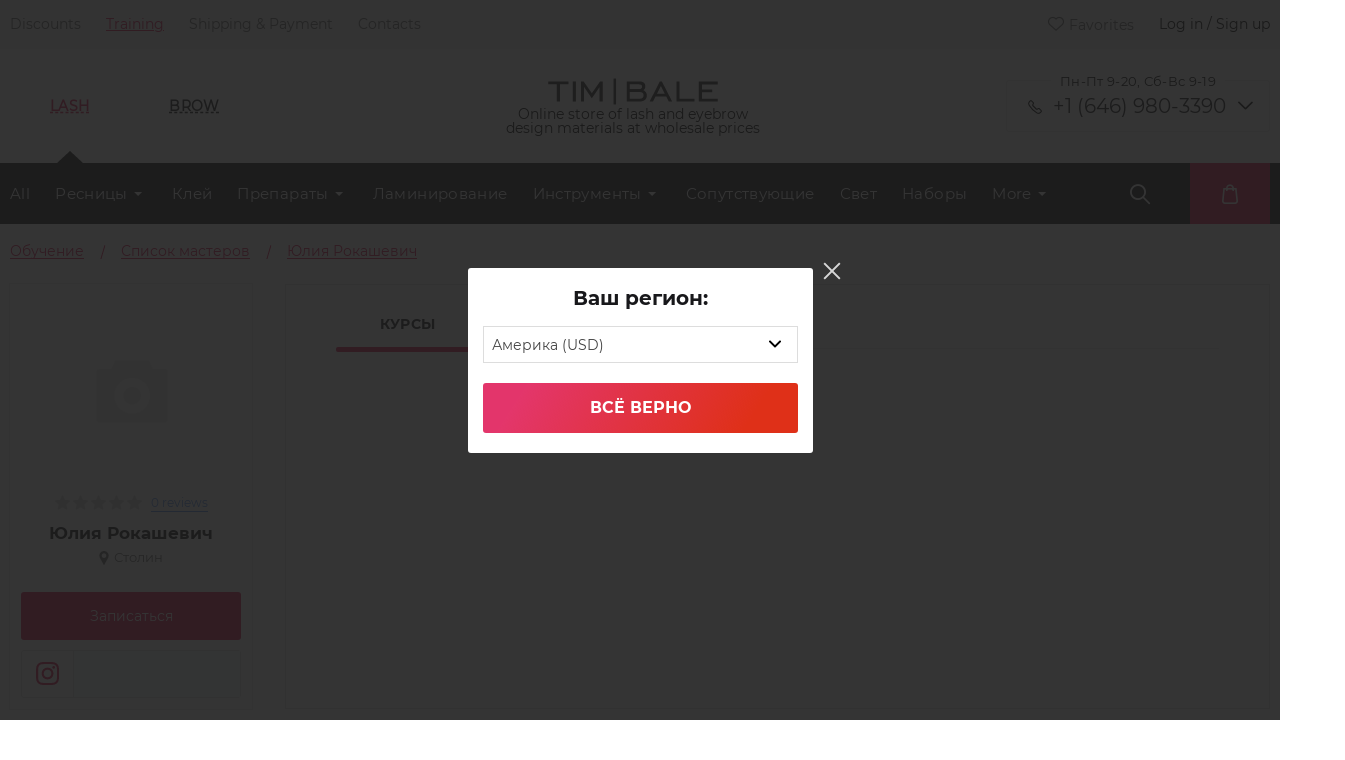

--- FILE ---
content_type: text/html; charset=UTF-8
request_url: https://tim-bale.com/teaching/spisok_masterov/yuliya-rokashevich/
body_size: 21841
content:
<!DOCTYPE html>
<html xml:lang="en" lang="en">
<head>
<link rel="preload" href="/bitrix/cache/css/arturgolubev.cssinliner/v551_co/css_united/b3b909e47cfffebb290b750178e98a25.css" as="style">
    <meta charset="UTF-8">
    <meta name="viewport" content="width=device-width, initial-scale=1.0">
    <meta http-equiv="X-UA-Compatible" content="ie=edge">
    <title>Юлия</title>
        <link rel="icon" href="/local/templates/glorylash2019/img/favicon.ico">
    <script data-skip-moving="true">(function(w, d, n) {var cl = "bx-core";var ht = d.documentElement;var htc = ht ? ht.className : undefined;if (htc === undefined || htc.indexOf(cl) !== -1){return;}var ua = n.userAgent;if (/(iPad;)|(iPhone;)/i.test(ua)){cl += " bx-ios";}else if (/Windows/i.test(ua)){cl += ' bx-win';}else if (/Macintosh/i.test(ua)){cl += " bx-mac";}else if (/Linux/i.test(ua) && !/Android/i.test(ua)){cl += " bx-linux";}else if (/Android/i.test(ua)){cl += " bx-android";}cl += (/(ipad|iphone|android|mobile|touch)/i.test(ua) ? " bx-touch" : " bx-no-touch");cl += w.devicePixelRatio && w.devicePixelRatio >= 2? " bx-retina": " bx-no-retina";if (/AppleWebKit/.test(ua)){cl += " bx-chrome";}else if (/Opera/.test(ua)){cl += " bx-opera";}else if (/Firefox/.test(ua)){cl += " bx-firefox";}ht.className = htc ? htc + " " + cl : cl;})(window, document, navigator);</script>






<script type="extension/settings" data-extension="currency.currency-core">{"region":"ru"}</script>



<link rel="preload" href="/local/templates/glorylash2019/style/owl.carousel.min.css" as="style" onload="this.onload=null;this.rel='stylesheet'">
<link rel="preload" href="/local/templates/glorylash2019/style/intlTelInput.min.css?v1" as="style" onload="this.onload=null;this.rel='stylesheet'">
<link rel="canonical" href="https://tim-bale.com/teaching/spisok_masterov/yuliya-rokashevich/" />



    <script data-skip-moving="true">
        window.siteId = "co"
        window.siteCode = "20"
                
                window.siteLang = "us"
                window.SITE_DIR = '/';
    </script>

    <link rel="apple-touch-icon" sizes="180x180" href="/local/templates/glorylash2019/img/apple-touch-icon.png">
    <link rel="icon" type="image/png" sizes="32x32" href="/local/templates/glorylash2019/img/favicon-32x32.png">
    <link rel="icon" type="image/png" sizes="16x16" href="/local/templates/glorylash2019/img/favicon-16x16.png">


        <meta name="google-site-verification" content="a-RPGVXPnPTWuqa7GOtw7V68e64WxNrrHRcBp4S1S4s"/>
    <meta name="yandex-verification" content="d6043c19861bf754"/><link href="/bitrix/cache/css/arturgolubev.cssinliner/v551_co/css_united/b3b909e47cfffebb290b750178e98a25.css" type="text/css"  rel="stylesheet" onerror="document.body.classList.add('agic_reload_css');" />
</head>
<div id="panel"></div>
<body class="">

<!-- Google Tag Manager (noscript) -->
<noscript>
    <iframe src="https://www.googletagmanager.com/ns.html?id="
            height="0" width="0" style="display:none;visibility:hidden"></iframe>
</noscript>
<!-- End Google Tag Manager (noscript) -->

<div class="top_menu_wrapper">
    <header class="container header">
        <ul class="top_menu">
                            <li class="top_menu_item">
                    <a class="top_menu_item_link" href="/discounts/">Discounts</a>
                </li>
                            <li class="top_menu_item active">
                    <a class="top_menu_item_link" href="/teaching/spisok_masterov/">Training</a>
                </li>
                            <li class="top_menu_item">
                    <a class="top_menu_item_link" href="/delivery/">Shipping & Payment</a>
                </li>
                            <li class="top_menu_item">
                    <a class="top_menu_item_link" href="/kontakty/">Contacts</a>
                </li>
                    </ul>
        <div class="profile">
            <!--'start_frame_cache_LkGdQn'-->                        <a href="/personal/favorites/" class="top_menu_item top_menu_item--label">
                <span class="icon-heart"></span>Favorites            </a>
                            <div class="top_menu_item auth_popup">Log in / Sign up</div>
            <!--'end_frame_cache_LkGdQn'-->        </div>
    </header>
</div>
<div class="mobile-header">
    <div class="mobile-header-contacts mobile-header-contacts--trigger">
        <div class="mobile-header-contacts-left">
            <div class="mobile-header-contacts-left-row">
                <span class="icon-phone" style="font-size: 16px; color: #ffffff;"></span>
                <a class="mobile-header-contacts-left-row_tel"
                   href="tel:+1 (646) 980-3390">+1 (646) 980-3390</a>
            </div>
        </div>
        <div class="mobile-header-contacts-drop">
            <span class="icon-arrow-ver" style="font-size: 12px; color: #ffffff;"></span>
        </div>
    </div>
    <div class="mobile-header-contacts mobile-header-contacts--slide" style="display: none;">
        <div class="mobile-header-contacts-left">
                        <div class="mobile-header-contacts-left-row">
                <span class="icon-mail" style="font-size: 12px; color: #ffffff;"></span>
                <a class="mobile-header-contacts-left-row_mail"
                   href="mailto:info@tim-bale.com">info@tim-bale.com</a>
            </div>
            <div class="mobile-header-contacts-left-row">
                <p class="mobile-header-contacts-left-row_worktime">
                    Пн-Пт 9-20, Сб-Вс 9-19</p>
            </div>
            <div class="contact-block contact-block--header">
                <p class="contact-block_title contact-block_title--header">Contact Us</p>
                <div class="socials-block">
    <a href="viber://pa?chatURI=timbalepro" class="contact-us-item">
        <img width="40px" height="40px" src="/local/templates/glorylash2019/img/Social/viberContact.svg" alt="">
    </a>
    <a href="whatsapp://send?phone=79152622086" class="contact-us-item">
        <img width="40px" height="40px" src="/local/templates/glorylash2019/img/Social/whatsappContact.svg" alt="">
    </a>
    <a href="https://t.me/timbalechat" class="contact-us-item">
        <img width="40px" height="40px" src="/local/templates/glorylash2019/img/icons/group.svg" alt="">
    </a>
    <a href="https://t.me/Timbalebot" class="contact-us-item">
        <img width="40px" height="40px" src="/local/templates/glorylash2019/img/icons/chat.svg" alt="">
    </a>
</div>            </div>
            <div class="contact-block contact-block--header">
                <p class="contact-block_title contact-block_title--header">We are in social networks</p>
                <div class="socials-block">
    <a href="https://t.me/timbalepro" class="socials_item">
        <img width="22px" height="22px" src="/local/templates/glorylash2019/img/Social/telegram.svg" alt="">
    </a>
    <a href="https://www.instagram.com/timbale.pro" class="socials_item">
        <img width="22px" height="22px" src="/local/templates/glorylash2019/img/Social/InstaSVG(white).svg" alt="">
    </a>
    <a href="https://www.facebook.com/timbale.prof" class="socials_item">
        <img width="22px" height="22px" src="/local/templates/glorylash2019/img/Social/facebook.svg" alt="">
    </a>
    <a href="https://www.youtube.com/channel/UCtHuHNIfEgatqhDTtH9kqjA/featured" class="socials_item">
        <img width="22px" height="22px" src="/local/templates/glorylash2019/img/Social/youtube.svg" alt="">
    </a>
</div>            </div>
        </div>
    </div>
</div>
<div class="mobile-nav">
    <div class="mobile-nav_head">
        <div class="plate plate5">
            <svg class="burger" version="1.1" height="100" width="100" viewBox="0 0 100 100">
                <path class="line line1" d="M 30,35 H 70 "></path>
                <path class="line line2" d="M 50,50 H 30 L 34,32"></path>
                <path class="line line3" d="M 50,50 H 70 L 66,68"></path>
                <path class="line line4" d="M 30,65 H 70 "></path>
            </svg>
            <svg class="burger x" version="1.1" height="100" width="100" viewBox="0 0 100 100">
                <path class="line" d="M 34,32 L 66,68"></path>
                <path class="line" d="M 66,32 L 34,68"></path>
            </svg>
        </div>
        <div class="mobile-nav-logo">
            <a href="/"><img width="90px" height="14px"
                                           src="/local/templates/glorylash2019/img/TimbaleLogoSVGWhite.svg"
                                           alt=""></a>
        </div>

        <div class="mobile-nav-elements">
            
<a href="/personal/cart/" class="block-courz-basket icon-bag" style="font-size: 20px; color: #fff;">

    <div id="bx_basketFKauiI" class="bx-basket bx-opener"><!--'start_frame_cache_bx_basketFKauiI'-->
<!--'end_frame_cache_bx_basketFKauiI'--></div>

</a>
            <a href="/personal/favorites/" class="mobile-nav-elements_item icon-heart"
               style="font-size: 20px; color: #fff;">
            </a>

                            <a href="#" class="mobile-nav-elements_item mobile-nav-user auth_popup icon-user"
                   style="font-size: 20px; color: #fff;">
                </a>
                        <div class="mobile-nav-elements_item mobile-search">
                
<div class="search_wrapper">

    <form class="search search--disable" id="title-search-mob"
          action="/catalog/"
          style="width: 100vw;">
        <input id="title-search-input-mob" class="search-input" placeholder="Search" type="text" required name="q"
               value=""
               autocomplete="off"/>
    </form>
    <button type="button" form="title-search-mob" class="submit_search icon-search"  style="font-size: 20px; color: #fff;">
    </button>
</div>

            </div>
        </div>
    </div>
    <div class="mobile-nav-drop">
                    <div class="mobile-nav-drop-reg">
                <div class="mobile-nav-drop-reg-inner auth_popup">
                    <img width="16px" src="/local/templates/glorylash2019/img/icons/login.svg" alt="">
                    <p class="mobile-nav-drop-reg-inner_text ">Log in / Sign up</p>
                </div>
            </div>
                            <div id="google_translate_element"></div>
                                    <style>
                .skiptranslate.goog-te-gadget {
                    display: flex;
                    justify-content: center;
                }
            </style>
                    <div class="mobile-nav-drop-elems">
                                <div class="mobile-nav-drop-simple ">
                <a class="mobile-nav-drop-simple_link " href="/discounts/">
                    Discounts                </a>
            </div>
                                        <div class="mobile-nav-drop-simple active ">
                <a class="mobile-nav-drop-simple_link" href="/teaching/spisok_masterov/">
                    Training                </a>
            </div>
                                        <div class="mobile-nav-drop-simple ">
                <a class="mobile-nav-drop-simple_link " href="/delivery/">
                    Shipping & Payment                </a>
            </div>
                                        <div class="mobile-nav-drop-simple ">
                <a class="mobile-nav-drop-simple_link " href="/kontakty/">
                    Contacts                </a>
            </div>
                            </div>
<div class="category_list_wrapper_mobile">
    <div class="category_list_title_wrapper_mobile">
        <span class="category_list_title_mobile">LASH</span>
        <span class="icon-arrow-ver" style="font-size: 12px; color: #ffffff;"></span>
    </div>
    <ul class="category_list_mobile">
        <li class="category_list_item_mobile">
            <div class="category_list_item_link_wrapper">
                <a class="category_list_item_link_mobile"
                   href="/catalog/resnicy/">Весь
                    каталог</a>
            </div>
        </li>
        	

        <li class="category_list_item_mobile category_list_item_mobile--parent"
            id="bx_1847241719_4">
            <div class="category_list_item_link_wrapper">
                <a class="category_list_item_link_mobile"
                   href="/catalog/resnicy-dlja-narashhivanija/">Ресницы</a>
            </div>
		<ul class="category_list_under_mobile">
		

        <li class="category_list_item_mobile"
            id="bx_1847241719_5">
            <div class="category_list_item_link_wrapper">
                <a class="category_list_item_link_mobile"
                   href="/catalog/chyernye-resnicy/">Чёрные</a>
            </div></li>
		

        <li class="category_list_item_mobile"
            id="bx_1847241719_9">
            <div class="category_list_item_link_wrapper">
                <a class="category_list_item_link_mobile"
                   href="/catalog/korichnevye_resnitsy/">Коричневые</a>
            </div></li>
		

        <li class="category_list_item_mobile"
            id="bx_1847241719_6">
            <div class="category_list_item_link_wrapper">
                <a class="category_list_item_link_mobile"
                   href="/catalog/%D0%BAolorirovannye-resnicy/">Колорированные</a>
            </div></li>
		

        <li class="category_list_item_mobile"
            id="bx_1847241719_8">
            <div class="category_list_item_link_wrapper">
                <a class="category_list_item_link_mobile"
                   href="/catalog/cvetnye-resnicy/">Цветные</a>
            </div></li>
		

        <li class="category_list_item_mobile"
            id="bx_1847241719_12">
            <div class="category_list_item_link_wrapper">
                <a class="category_list_item_link_mobile"
                   href="/catalog/dvuhcvetnye-resnicy/">Двухтоновые и двухцветные</a>
            </div></li>
		

        <li class="category_list_item_mobile"
            id="bx_1847241719_14">
            <div class="category_list_item_link_wrapper">
                <a class="category_list_item_link_mobile"
                   href="/catalog/2d-3d-resnicy/">2D и 3D</a>
            </div></li>
		</ul>
	</li>
	

        <li class="category_list_item_mobile"
            id="bx_1847241719_15">
            <div class="category_list_item_link_wrapper">
                <a class="category_list_item_link_mobile"
                   href="/catalog/klej-dlja-narashhivanija-resnic/">Клей</a>
            </div></li>
	

        <li class="category_list_item_mobile category_list_item_mobile--parent"
            id="bx_1847241719_17">
            <div class="category_list_item_link_wrapper">
                <a class="category_list_item_link_mobile"
                   href="/catalog/preparaty/">Препараты</a>
            </div>
		<ul class="category_list_under_mobile">
		

        <li class="category_list_item_mobile"
            id="bx_1847241719_18">
            <div class="category_list_item_link_wrapper">
                <a class="category_list_item_link_mobile"
                   href="/catalog/obezzhirivateli-dlja-resnic/">Обезжириватели</a>
            </div></li>
		

        <li class="category_list_item_mobile"
            id="bx_1847241719_19">
            <div class="category_list_item_link_wrapper">
                <a class="category_list_item_link_mobile"
                   href="/catalog/bustery-i-prajmery-dlja-narashhivanija/">Праймеры и усилители клея</a>
            </div></li>
		

        <li class="category_list_item_mobile"
            id="bx_1847241719_20">
            <div class="category_list_item_link_wrapper">
                <a class="category_list_item_link_mobile"
                   href="/catalog/dezinfektsiya/">Дезинфекция</a>
            </div></li>
		

        <li class="category_list_item_mobile"
            id="bx_1847241719_21">
            <div class="category_list_item_link_wrapper">
                <a class="category_list_item_link_mobile"
                   href="/catalog/remuvery-dlja-resnic/">Ремуверы</a>
            </div></li>
		

        <li class="category_list_item_mobile"
            id="bx_1847241719_22">
            <div class="category_list_item_link_wrapper">
                <a class="category_list_item_link_mobile"
                   href="/catalog/zakrepiteli-dlja-resnic/">Закрепители</a>
            </div></li>
		

        <li class="category_list_item_mobile"
            id="bx_1847241719_23">
            <div class="category_list_item_link_wrapper">
                <a class="category_list_item_link_mobile"
                   href="/catalog/dlya-rosta-i-pitaniya-resnits/">Для роста и питания ресниц</a>
            </div></li>
		

        <li class="category_list_item_mobile"
            id="bx_1847241719_1215">
            <div class="category_list_item_link_wrapper">
                <a class="category_list_item_link_mobile"
                   href="/catalog/ochishchenie/">Очищение</a>
            </div></li>
		

        <li class="category_list_item_mobile"
            id="bx_1847241719_24">
            <div class="category_list_item_link_wrapper">
                <a class="category_list_item_link_mobile"
                   href="/catalog/zashchita_ot_allergii/">Защита от аллергии</a>
            </div></li>
		</ul>
	</li>
	

        <li class="category_list_item_mobile"
            id="bx_1847241719_25">
            <div class="category_list_item_link_wrapper">
                <a class="category_list_item_link_mobile"
                   href="/catalog/materialy-dlja-laminirovanija-resnic/">Ламинирование</a>
            </div></li>
	

        <li class="category_list_item_mobile category_list_item_mobile--parent"
            id="bx_1847241719_29">
            <div class="category_list_item_link_wrapper">
                <a class="category_list_item_link_mobile"
                   href="/catalog/instrumenty-dlja-narashhivanija-resnic/">Инструменты</a>
            </div>
		<ul class="category_list_under_mobile">
		

        <li class="category_list_item_mobile"
            id="bx_1847241719_30">
            <div class="category_list_item_link_wrapper">
                <a class="category_list_item_link_mobile"
                   href="/catalog/pincety-dlja-narashhivanija-resnic/">Пинцеты</a>
            </div></li>
		

        <li class="category_list_item_mobile"
            id="bx_1847241719_80">
            <div class="category_list_item_link_wrapper">
                <a class="category_list_item_link_mobile"
                   href="/catalog/prochie/">Прочие</a>
            </div></li>
		

        <li class="category_list_item_mobile"
            id="bx_1847241719_32">
            <div class="category_list_item_link_wrapper">
                <a class="category_list_item_link_mobile"
                   href="/catalog/chekhly-i-podstavki-dlya-pintsetov/">Чехлы и подставки</a>
            </div></li>
		</ul>
	</li>
	

        <li class="category_list_item_mobile"
            id="bx_1847241719_39">
            <div class="category_list_item_link_wrapper">
                <a class="category_list_item_link_mobile"
                   href="/catalog/soputstvuyushchie-tovary-dlja-resnic/">Сопутствующие</a>
            </div></li>
	

        <li class="category_list_item_mobile"
            id="bx_1847241719_3">
            <div class="category_list_item_link_wrapper">
                <a class="category_list_item_link_mobile"
                   href="/catalog/lampy-dlja-narashhivanija-resnic/">Свет</a>
            </div></li>
	

        <li class="category_list_item_mobile"
            id="bx_1847241719_1">
            <div class="category_list_item_link_wrapper">
                <a class="category_list_item_link_mobile"
                   href="/catalog/nabory-dlja-narashhivanija-resnic/">Наборы</a>
            </div></li>
	

        <li class="category_list_item_mobile"
            id="bx_1847241719_33">
            <div class="category_list_item_link_wrapper">
                <a class="category_list_item_link_mobile"
                   href="/catalog/patchi-dlja-narashhivanija-resnic/">Изоляция</a>
            </div></li>
	

        <li class="category_list_item_mobile"
            id="bx_1847241719_27">
            <div class="category_list_item_link_wrapper">
                <a class="category_list_item_link_mobile"
                   href="/catalog/polupermanentnaja-tush/">Полуперманентная тушь</a>
            </div></li>
	

        <li class="category_list_item_mobile category_list_item_mobile--parent"
            id="bx_1847241719_1277">
            <div class="category_list_item_link_wrapper">
                <a class="category_list_item_link_mobile"
                   href="/catalog/kushetki-kosmetologicheskie/">Мебель</a>
            </div>
		<ul class="category_list_under_mobile">
		

        <li class="category_list_item_mobile"
            id="bx_1847241719_1278">
            <div class="category_list_item_link_wrapper">
                <a class="category_list_item_link_mobile"
                   href="/catalog/kushetki/">Кушетки</a>
            </div></li>
		</ul>
	</li>
	

        <li class="category_list_item_mobile"
            id="bx_1847241719_1214">
            <div class="category_list_item_link_wrapper">
                <a class="category_list_item_link_mobile"
                   href="/catalog/hna-dlja-resnic/">Хна</a>
            </div></li>
	

        <li class="category_list_item_mobile"
            id="bx_1847241719_777">
            <div class="category_list_item_link_wrapper">
                <a class="category_list_item_link_mobile"
                   href="/catalog/kraska-dlja-resnic/">Краска</a>
            </div></li>

    </ul>
</div><div class="category_list_wrapper_mobile">
    <div class="category_list_title_wrapper_mobile">
        <span class="category_list_title_mobile">BROW</span>
        <span class="icon-arrow-ver" style="font-size: 12px; color: #ffffff;"></span>
    </div>
    <ul class="category_list_mobile">
        <li class="category_list_item_mobile">
            <div class="category_list_item_link_wrapper">
                <a class="category_list_item_link_mobile"
                   href="/catalog/brow/">Весь
                    каталог</a>
            </div>
        </li>
        	

        <li class="category_list_item_mobile category_list_item_mobile--parent"
            id="bx_4145281613_800">
            <div class="category_list_item_link_wrapper">
                <a class="category_list_item_link_mobile"
                   href="/catalog/preparaty_dlya_okrashivaniya_brovey/">Препараты</a>
            </div>
		<ul class="category_list_under_mobile">
		

        <li class="category_list_item_mobile"
            id="bx_4145281613_408">
            <div class="category_list_item_link_wrapper">
                <a class="category_list_item_link_mobile"
                   href="/catalog/sredstva_dlya_ukhoda/">Средства для ухода</a>
            </div></li>
		

        <li class="category_list_item_mobile"
            id="bx_4145281613_1272">
            <div class="category_list_item_link_wrapper">
                <a class="category_list_item_link_mobile"
                   href="/catalog/dezinfektsiya_1/">Дезинфекция</a>
            </div></li>
		

        <li class="category_list_item_mobile"
            id="bx_4145281613_1243">
            <div class="category_list_item_link_wrapper">
                <a class="category_list_item_link_mobile"
                   href="/catalog/dlya_ochishcheniya_instrumenta/">Для очищения инструмента</a>
            </div></li>
		

        <li class="category_list_item_mobile"
            id="bx_4145281613_1246">
            <div class="category_list_item_link_wrapper">
                <a class="category_list_item_link_mobile"
                   href="/catalog/pasta_dlya_modelirovaniya/">Паста для моделирования</a>
            </div></li>
		

        <li class="category_list_item_mobile"
            id="bx_4145281613_1247">
            <div class="category_list_item_link_wrapper">
                <a class="category_list_item_link_mobile"
                   href="/catalog/remuvery_1/">Ремуверы</a>
            </div></li>
		

        <li class="category_list_item_mobile"
            id="bx_4145281613_1248">
            <div class="category_list_item_link_wrapper">
                <a class="category_list_item_link_mobile"
                   href="/catalog/dlya_ochishcheniya_brovey/">Для очищения бровей</a>
            </div></li>
		

        <li class="category_list_item_mobile"
            id="bx_4145281613_1249">
            <div class="category_list_item_link_wrapper">
                <a class="category_list_item_link_mobile"
                   href="/catalog/shampuni/">Шампуни</a>
            </div></li>
		

        <li class="category_list_item_mobile"
            id="bx_4145281613_1245">
            <div class="category_list_item_link_wrapper">
                <a class="category_list_item_link_mobile"
                   href="/catalog/obezzhirivateli_1/">Обезжириватели</a>
            </div></li>
		

        <li class="category_list_item_mobile"
            id="bx_4145281613_1244">
            <div class="category_list_item_link_wrapper">
                <a class="category_list_item_link_mobile"
                   href="/catalog/laminirovanie_i_ukladka/">Ламинирование и укладка</a>
            </div></li>
		</ul>
	</li>
	

        <li class="category_list_item_mobile"
            id="bx_4145281613_726">
            <div class="category_list_item_link_wrapper">
                <a class="category_list_item_link_mobile"
                   href="/catalog/soputstvuyushchie_tovary/">Сопутствующие</a>
            </div></li>
	

        <li class="category_list_item_mobile"
            id="bx_4145281613_801">
            <div class="category_list_item_link_wrapper">
                <a class="category_list_item_link_mobile"
                   href="/catalog/nabory_dlya_okrashivaniya_brovey/">Наборы</a>
            </div></li>
	

        <li class="category_list_item_mobile"
            id="bx_4145281613_407">
            <div class="category_list_item_link_wrapper">
                <a class="category_list_item_link_mobile"
                   href="/catalog/khna_dlya_brovey/">Хна</a>
            </div></li>
	

        <li class="category_list_item_mobile"
            id="bx_4145281613_780">
            <div class="category_list_item_link_wrapper">
                <a class="category_list_item_link_mobile"
                   href="/catalog/kraska_dlya_brovey/">Краска</a>
            </div></li>
	

        <li class="category_list_item_mobile"
            id="bx_4145281613_1250">
            <div class="category_list_item_link_wrapper">
                <a class="category_list_item_link_mobile"
                   href="/catalog/svet_1/">Свет</a>
            </div></li>
	

        <li class="category_list_item_mobile category_list_item_mobile--parent"
            id="bx_4145281613_372">
            <div class="category_list_item_link_wrapper">
                <a class="category_list_item_link_mobile"
                   href="/catalog/instrumenty_i_aksessuary/">Инструменты</a>
            </div>
		<ul class="category_list_under_mobile">
		

        <li class="category_list_item_mobile"
            id="bx_4145281613_1239">
            <div class="category_list_item_link_wrapper">
                <a class="category_list_item_link_mobile"
                   href="/catalog/karandashi/">Карандаши</a>
            </div></li>
		

        <li class="category_list_item_mobile"
            id="bx_4145281613_1240">
            <div class="category_list_item_link_wrapper">
                <a class="category_list_item_link_mobile"
                   href="/catalog/kisti/">Кисти</a>
            </div></li>
		

        <li class="category_list_item_mobile"
            id="bx_4145281613_1241">
            <div class="category_list_item_link_wrapper">
                <a class="category_list_item_link_mobile"
                   href="/catalog/lineyki_i_tsirkuli/">Линейки и циркули</a>
            </div></li>
		

        <li class="category_list_item_mobile"
            id="bx_4145281613_1242">
            <div class="category_list_item_link_wrapper">
                <a class="category_list_item_link_mobile"
                   href="/catalog/nozhnitsy/">Ножницы</a>
            </div></li>
		

        <li class="category_list_item_mobile"
            id="bx_4145281613_31">
            <div class="category_list_item_link_wrapper">
                <a class="category_list_item_link_mobile"
                   href="/catalog/pintsety_dlya_brovey/">Пинцеты</a>
            </div></li>
		</ul>
	</li>

    </ul>
</div>    </div>
</div>
<div class="category-wrapper">
    <div class="container category_selector">
        <div class="header_section">
            <div class="section_selectors">
                <p class="section_selectors-item active">
                    LASH
                </p>
                <p class="section_selectors-item">
                    BROW
                </p>
            </div>
            <div class="logo">
                <a href="/"><img width="170px" height="27px"
                                               src="/local/templates/glorylash2019/img/TimbaleLogoSVG.svg"
                                               alt="TIM|BALE"
                                               title="TIM|BALE"></a>
                <span class="logo_description">                Online store of lash and eyebrow<br> design materials at wholesale prices                </span>            </div>
            <div class="contacts_widget">
                <p class="contacts-label">
                    Пн-Пт 9-20, Сб-Вс 9-19                </p>
                <span class="contacts_widget-arrow icon-arrow-ver" style="font-size: 8px"></span>
                <div class="contacts_widget_trigger">
                    <div class="contacts-item">
                        <a href="tel:+1 (646) 980-3390"
                           class="contacts-item_content contacts-item_content--mts_black">+1 (646) 980-3390</a>
                    </div>
                </div>
                <div class="contacts_widget_hidden" style="display: none;">
                    <div class="contacts-item">
                        <a href="mailto:info@tim-bale.com"
                           class="contacts-item_content contacts-item_content--blue contacts-item_content--mail">info@tim-bale.com</a>
                    </div>

                    <div class="contact-widget  contact-widget--header">
    <p class="contact-widget_title contact-widget_title--gray">Contact Us</p>
    <div class="socials-block">
        <a href="viber://pa?chatURI=timbalepro" class="contact-us-item">
            <img width="40px" height="40px" src="/local/templates/glorylash2019/img/Social/viberContact.svg" alt="">
        </a>
        <a href="whatsapp://send?phone=79152622086" class="contact-us-item">
            <img width="40px" height="40px" src="/local/templates/glorylash2019/img/Social/whatsappContact.svg" alt="">
        </a>
        <a href="https://t.me/timbalechat" class="contact-us-item">
            <img width="40px" height="40px" src="/local/templates/glorylash2019/img/icons/group.svg" alt="">
        </a>
        <a href="https://t.me/Timbalebot" class="contact-us-item">
            <img width="40px" height="40px" src="/local/templates/glorylash2019/img/icons/chat.svg" alt="">
        </a>
    </div>
</div>
<div class="contact-widget  contact-widget--header">
    <p class="contact-widget_title contact-widget_title--gray">We are in social networks</p>
    <div class="socials-block">
        <a href="https://t.me/timbalepro" class="socials_item">
            <img width="22px" height="22px" src="/local/templates/glorylash2019/img/Social/telegram.svg" alt="">
        </a>
        <a href="https://www.instagram.com/timbale.pro" class="socials_item">
            <img width="22px" height="22px" src="/local/templates/glorylash2019/img/Social/InstaSVG(white).svg" alt="">
        </a>
        <a href="https://www.facebook.com/timbale.prof" class="socials_item">
            <img width="22px" height="22px" src="/local/templates/glorylash2019/img/Social/facebook.svg" alt="">
        </a>
        <a href="https://www.youtube.com/channel/UCtHuHNIfEgatqhDTtH9kqjA/featured" class="socials_item">
            <img width="22px" height="22px" src="/local/templates/glorylash2019/img/Social/youtube.svg" alt="">
        </a>
    </div>
</div>                </div>
            </div>
        </div>
    </div>
    <div class="category_background">
        <div class="container">
            <div class="category_row">
                <div class="category_wrapper">
                    <ul class="category_list active">
    <li class="category_list_item">
        <a class="category_list_item_link"
           href="/catalog/resnicy/">All</a>
    </li>
    	
            <li class="category_list_item category_list_item--parent"
                id="bx_2148846299_4"><a
                        class="category_list_item_link"
                        href="/catalog/resnicy-dlja-narashhivanija/">Ресницы</a>
		<ul class="category_list_under">
		
            <li class="category_list_item"
                id="bx_2148846299_5"><a
                        class="category_list_item_link"
                        href="/catalog/chyernye-resnicy/">Чёрные</a></li>
		
            <li class="category_list_item"
                id="bx_2148846299_9"><a
                        class="category_list_item_link"
                        href="/catalog/korichnevye_resnitsy/">Коричневые</a></li>
		
            <li class="category_list_item"
                id="bx_2148846299_6"><a
                        class="category_list_item_link"
                        href="/catalog/%D0%BAolorirovannye-resnicy/">Колорированные</a></li>
		
            <li class="category_list_item"
                id="bx_2148846299_8"><a
                        class="category_list_item_link"
                        href="/catalog/cvetnye-resnicy/">Цветные</a></li>
		
            <li class="category_list_item"
                id="bx_2148846299_12"><a
                        class="category_list_item_link"
                        href="/catalog/dvuhcvetnye-resnicy/">Двухтоновые и двухцветные</a></li>
		
            <li class="category_list_item"
                id="bx_2148846299_14"><a
                        class="category_list_item_link"
                        href="/catalog/2d-3d-resnicy/">2D и 3D</a></li>
		</ul>
	</li>
	
            <li class="category_list_item"
                id="bx_2148846299_15"><a
                        class="category_list_item_link"
                        href="/catalog/klej-dlja-narashhivanija-resnic/">Клей</a></li>
	
            <li class="category_list_item category_list_item--parent"
                id="bx_2148846299_17"><a
                        class="category_list_item_link"
                        href="/catalog/preparaty/">Препараты</a>
		<ul class="category_list_under">
		
            <li class="category_list_item"
                id="bx_2148846299_18"><a
                        class="category_list_item_link"
                        href="/catalog/obezzhirivateli-dlja-resnic/">Обезжириватели</a></li>
		
            <li class="category_list_item"
                id="bx_2148846299_19"><a
                        class="category_list_item_link"
                        href="/catalog/bustery-i-prajmery-dlja-narashhivanija/">Праймеры и усилители клея</a></li>
		
            <li class="category_list_item"
                id="bx_2148846299_20"><a
                        class="category_list_item_link"
                        href="/catalog/dezinfektsiya/">Дезинфекция</a></li>
		
            <li class="category_list_item"
                id="bx_2148846299_21"><a
                        class="category_list_item_link"
                        href="/catalog/remuvery-dlja-resnic/">Ремуверы</a></li>
		
            <li class="category_list_item"
                id="bx_2148846299_22"><a
                        class="category_list_item_link"
                        href="/catalog/zakrepiteli-dlja-resnic/">Закрепители</a></li>
		
            <li class="category_list_item"
                id="bx_2148846299_23"><a
                        class="category_list_item_link"
                        href="/catalog/dlya-rosta-i-pitaniya-resnits/">Для роста и питания ресниц</a></li>
		
            <li class="category_list_item"
                id="bx_2148846299_1215"><a
                        class="category_list_item_link"
                        href="/catalog/ochishchenie/">Очищение</a></li>
		
            <li class="category_list_item"
                id="bx_2148846299_24"><a
                        class="category_list_item_link"
                        href="/catalog/zashchita_ot_allergii/">Защита от аллергии</a></li>
		</ul>
	</li>
	
            <li class="category_list_item"
                id="bx_2148846299_25"><a
                        class="category_list_item_link"
                        href="/catalog/materialy-dlja-laminirovanija-resnic/">Ламинирование</a></li>
	
            <li class="category_list_item category_list_item--parent"
                id="bx_2148846299_29"><a
                        class="category_list_item_link"
                        href="/catalog/instrumenty-dlja-narashhivanija-resnic/">Инструменты</a>
		<ul class="category_list_under">
		
            <li class="category_list_item"
                id="bx_2148846299_30"><a
                        class="category_list_item_link"
                        href="/catalog/pincety-dlja-narashhivanija-resnic/">Пинцеты</a></li>
		
            <li class="category_list_item"
                id="bx_2148846299_80"><a
                        class="category_list_item_link"
                        href="/catalog/prochie/">Прочие</a></li>
		
            <li class="category_list_item"
                id="bx_2148846299_32"><a
                        class="category_list_item_link"
                        href="/catalog/chekhly-i-podstavki-dlya-pintsetov/">Чехлы и подставки</a></li>
		</ul>
	</li>
	
            <li class="category_list_item"
                id="bx_2148846299_39"><a
                        class="category_list_item_link"
                        href="/catalog/soputstvuyushchie-tovary-dlja-resnic/">Сопутствующие</a></li>
	
            <li class="category_list_item"
                id="bx_2148846299_3"><a
                        class="category_list_item_link"
                        href="/catalog/lampy-dlja-narashhivanija-resnic/">Свет</a></li>
	
            <li class="category_list_item"
                id="bx_2148846299_1"><a
                        class="category_list_item_link"
                        href="/catalog/nabory-dlja-narashhivanija-resnic/">Наборы</a></li>
	    <li class='category_list_item category_list_item--parent'>
        <div class='category_list_item_link'>More</div>
        <ul class='category_list_under'>
            <li class="category_list_item"
                id="bx_2148846299_33"><a
                        class="category_list_item_link"
                        href="/catalog/patchi-dlja-narashhivanija-resnic/">Изоляция</a></li>
	
            <li class="category_list_item"
                id="bx_2148846299_27"><a
                        class="category_list_item_link"
                        href="/catalog/polupermanentnaja-tush/">Полуперманентная тушь</a></li>
	
            <li class="category_list_item category_list_item--parent"
                id="bx_2148846299_1277"><a
                        class="category_list_item_link"
                        href="/catalog/kushetki-kosmetologicheskie/">Мебель</a>
		<ul class="category_list_under">
		
            <li class="category_list_item"
                id="bx_2148846299_1278"><a
                        class="category_list_item_link"
                        href="/catalog/kushetki/">Кушетки</a></li>
		</ul>
	</li>
	
            <li class="category_list_item"
                id="bx_2148846299_1214"><a
                        class="category_list_item_link"
                        href="/catalog/hna-dlja-resnic/">Хна</a></li>
	
            <li class="category_list_item"
                id="bx_2148846299_777"><a
                        class="category_list_item_link"
                        href="/catalog/kraska-dlja-resnic/">Краска</a></li>
                        </ul>
    </li></ul>
<ul class="category_list">
    <li class="category_list_item">
        <a class="category_list_item_link"
           href="/catalog/brow/">All</a>
    </li>
    	
            <li class="category_list_item category_list_item--parent"
                id="bx_510680952_800"><a
                        class="category_list_item_link"
                        href="/catalog/preparaty_dlya_okrashivaniya_brovey/">Препараты</a>
		<ul class="category_list_under">
		
            <li class="category_list_item"
                id="bx_510680952_408"><a
                        class="category_list_item_link"
                        href="/catalog/sredstva_dlya_ukhoda/">Средства для ухода</a></li>
		
            <li class="category_list_item"
                id="bx_510680952_1272"><a
                        class="category_list_item_link"
                        href="/catalog/dezinfektsiya_1/">Дезинфекция</a></li>
		
            <li class="category_list_item"
                id="bx_510680952_1243"><a
                        class="category_list_item_link"
                        href="/catalog/dlya_ochishcheniya_instrumenta/">Для очищения инструмента</a></li>
		
            <li class="category_list_item"
                id="bx_510680952_1246"><a
                        class="category_list_item_link"
                        href="/catalog/pasta_dlya_modelirovaniya/">Паста для моделирования</a></li>
		
            <li class="category_list_item"
                id="bx_510680952_1247"><a
                        class="category_list_item_link"
                        href="/catalog/remuvery_1/">Ремуверы</a></li>
		
            <li class="category_list_item"
                id="bx_510680952_1248"><a
                        class="category_list_item_link"
                        href="/catalog/dlya_ochishcheniya_brovey/">Для очищения бровей</a></li>
		
            <li class="category_list_item"
                id="bx_510680952_1249"><a
                        class="category_list_item_link"
                        href="/catalog/shampuni/">Шампуни</a></li>
		
            <li class="category_list_item"
                id="bx_510680952_1245"><a
                        class="category_list_item_link"
                        href="/catalog/obezzhirivateli_1/">Обезжириватели</a></li>
		
            <li class="category_list_item"
                id="bx_510680952_1244"><a
                        class="category_list_item_link"
                        href="/catalog/laminirovanie_i_ukladka/">Ламинирование и укладка</a></li>
		</ul>
	</li>
	
            <li class="category_list_item"
                id="bx_510680952_726"><a
                        class="category_list_item_link"
                        href="/catalog/soputstvuyushchie_tovary/">Сопутствующие</a></li>
	
            <li class="category_list_item"
                id="bx_510680952_801"><a
                        class="category_list_item_link"
                        href="/catalog/nabory_dlya_okrashivaniya_brovey/">Наборы</a></li>
	
            <li class="category_list_item"
                id="bx_510680952_407"><a
                        class="category_list_item_link"
                        href="/catalog/khna_dlya_brovey/">Хна</a></li>
	
            <li class="category_list_item"
                id="bx_510680952_780"><a
                        class="category_list_item_link"
                        href="/catalog/kraska_dlya_brovey/">Краска</a></li>
	
            <li class="category_list_item"
                id="bx_510680952_1250"><a
                        class="category_list_item_link"
                        href="/catalog/svet_1/">Свет</a></li>
	
            <li class="category_list_item category_list_item--parent"
                id="bx_510680952_372"><a
                        class="category_list_item_link"
                        href="/catalog/instrumenty_i_aksessuary/">Инструменты</a>
		<ul class="category_list_under">
		
            <li class="category_list_item"
                id="bx_510680952_1239"><a
                        class="category_list_item_link"
                        href="/catalog/karandashi/">Карандаши</a></li>
		
            <li class="category_list_item"
                id="bx_510680952_1240"><a
                        class="category_list_item_link"
                        href="/catalog/kisti/">Кисти</a></li>
		
            <li class="category_list_item"
                id="bx_510680952_1241"><a
                        class="category_list_item_link"
                        href="/catalog/lineyki_i_tsirkuli/">Линейки и циркули</a></li>
		
            <li class="category_list_item"
                id="bx_510680952_1242"><a
                        class="category_list_item_link"
                        href="/catalog/nozhnitsy/">Ножницы</a></li>
		
            <li class="category_list_item"
                id="bx_510680952_31"><a
                        class="category_list_item_link"
                        href="/catalog/pintsety_dlya_brovey/">Пинцеты</a></li>
		</ul>
	</li>
                </ul>
                </div>
                
<div class="search_wrapper">

    <form class="search search--disable" id="title-search"
          action="/catalog/"
          style="width: 300px;">
        <input id="title-search-input" class="search-input" placeholder="Search" type="text" required name="q"
               value=""
               autocomplete="off"/>
    </form>
    <button type="button" form="title-search" class="submit_search icon-search"  style="font-size: 20px; color: #fff;">
    </button>
</div>

<a href="/personal/cart/" class="block-courz-basket icon-bag" style="font-size: 20px; color: #fff;">

    <div id="bx_basketT0kNhm" class="bx-basket bx-opener"><!--'start_frame_cache_bx_basketT0kNhm'-->
<!--'end_frame_cache_bx_basketT0kNhm'--></div>

</a>
            </div>
        </div>
    </div>
</div>    <div id="navigation"><div class="container"><nav  class="breadcrumbs"><ul class="breadcrumbs-inner" itemscope itemtype="https://schema.org/BreadcrumbList">
			<li class="breadcrumbs-item" id="bx_breadcrumb_0" itemprop="itemListElement" itemscope
          itemtype="https://schema.org/ListItem" itemref="bx_breadcrumb_1"><a class="breadcrumbs-link" href="/teaching/" title="Обучение" itemprop="item"><span itemprop="name">Обучение</span></a><meta itemprop="position" content="1" /><i class="breadcrumbs-separator"></i> 
			</li>
			<li class="breadcrumbs-item" id="bx_breadcrumb_1" itemprop="itemListElement" itemscope
          itemtype="https://schema.org/ListItem" itemprop="child"><a class="breadcrumbs-link" href="/teaching/spisok_masterov/" title="Список мастеров" itemprop="item"><span itemprop="name">Список мастеров</span></a><meta itemprop="position" content="2" /><i class="breadcrumbs-separator"></i> 
			</li>
			<li class="breadcrumbs-item" itemprop="itemListElement" itemscope
          itemtype="https://schema.org/ListItem" ><span class="breadcrumbs-link" title="Юлия Рокашевич" itemprop="item"><span itemprop="name">Юлия Рокашевич</span></span><meta itemprop="position" content="3" /></li></ul></nav></div></div>
<div id="comp_cac0487844b6c89316fec28a6e4b8e6c">
<div class="container">
    <div class="catalog-wrapper" id="bx_117848907_183450"
         itemscope itemtype="http://schema.org/Product">
        <div class="catalog-col--s">
            <div class="product master master-full">
                <div class="product-item" data-entity="item">
                    <div class="master-photo"
                         data-entity="image-wrapper">
                        <div class="master-photo_image"
                             style="background-image: url('/local/templates/glorylash2019/components/bitrix/catalog.element/teaching/images/no_photo.png');">
                        </div>
                                            </div>
                    <div class="master-column">
                        <div class="product-review product-review--centered">
                            <div class="product-stars">
            <svg class="product-stars_item "
             xmlns="http://www.w3.org/2000/svg" height="14px"
             viewBox="0 -10 511.99143 511" width="14px">
            <g>
                <path d="m510.652344 185.882812c-3.371094-10.367187-12.566406-17.707031-23.402344-18.6875l-147.796875-13.417968-58.410156-136.75c-4.3125-10.046875-14.125-16.53125-25.046875-16.53125s-20.738282 6.484375-25.023438 16.53125l-58.410156 136.75-147.820312 13.417968c-10.835938 1-20.011719 8.339844-23.402344 18.6875-3.371094 10.367188-.257813 21.738282 7.9375 28.925782l111.722656 97.964844-32.941406 145.085937c-2.410156 10.667969 1.730468 21.699219 10.582031 28.097656 4.757813 3.457031 10.347656 5.183594 15.957031 5.183594 4.820313 0 9.644532-1.28125 13.953125-3.859375l127.445313-76.203125 127.421875 76.203125c9.347656 5.585938 21.101562 5.074219 29.933593-1.324219 8.851563-6.398437 12.992188-17.429687 10.582032-28.097656l-32.941406-145.085937 111.722656-97.964844c8.191406-7.1875 11.308594-18.535156 7.9375-28.925782zm-252.203125 223.722657"
                      data-original="#000000" class="hovered-path active-path"
                      data-old_color="#000000" fill="#DADADA"></path>
            </g>
        </svg>
            <svg class="product-stars_item "
             xmlns="http://www.w3.org/2000/svg" height="14px"
             viewBox="0 -10 511.99143 511" width="14px">
            <g>
                <path d="m510.652344 185.882812c-3.371094-10.367187-12.566406-17.707031-23.402344-18.6875l-147.796875-13.417968-58.410156-136.75c-4.3125-10.046875-14.125-16.53125-25.046875-16.53125s-20.738282 6.484375-25.023438 16.53125l-58.410156 136.75-147.820312 13.417968c-10.835938 1-20.011719 8.339844-23.402344 18.6875-3.371094 10.367188-.257813 21.738282 7.9375 28.925782l111.722656 97.964844-32.941406 145.085937c-2.410156 10.667969 1.730468 21.699219 10.582031 28.097656 4.757813 3.457031 10.347656 5.183594 15.957031 5.183594 4.820313 0 9.644532-1.28125 13.953125-3.859375l127.445313-76.203125 127.421875 76.203125c9.347656 5.585938 21.101562 5.074219 29.933593-1.324219 8.851563-6.398437 12.992188-17.429687 10.582032-28.097656l-32.941406-145.085937 111.722656-97.964844c8.191406-7.1875 11.308594-18.535156 7.9375-28.925782zm-252.203125 223.722657"
                      data-original="#000000" class="hovered-path active-path"
                      data-old_color="#000000" fill="#DADADA"></path>
            </g>
        </svg>
            <svg class="product-stars_item "
             xmlns="http://www.w3.org/2000/svg" height="14px"
             viewBox="0 -10 511.99143 511" width="14px">
            <g>
                <path d="m510.652344 185.882812c-3.371094-10.367187-12.566406-17.707031-23.402344-18.6875l-147.796875-13.417968-58.410156-136.75c-4.3125-10.046875-14.125-16.53125-25.046875-16.53125s-20.738282 6.484375-25.023438 16.53125l-58.410156 136.75-147.820312 13.417968c-10.835938 1-20.011719 8.339844-23.402344 18.6875-3.371094 10.367188-.257813 21.738282 7.9375 28.925782l111.722656 97.964844-32.941406 145.085937c-2.410156 10.667969 1.730468 21.699219 10.582031 28.097656 4.757813 3.457031 10.347656 5.183594 15.957031 5.183594 4.820313 0 9.644532-1.28125 13.953125-3.859375l127.445313-76.203125 127.421875 76.203125c9.347656 5.585938 21.101562 5.074219 29.933593-1.324219 8.851563-6.398437 12.992188-17.429687 10.582032-28.097656l-32.941406-145.085937 111.722656-97.964844c8.191406-7.1875 11.308594-18.535156 7.9375-28.925782zm-252.203125 223.722657"
                      data-original="#000000" class="hovered-path active-path"
                      data-old_color="#000000" fill="#DADADA"></path>
            </g>
        </svg>
            <svg class="product-stars_item "
             xmlns="http://www.w3.org/2000/svg" height="14px"
             viewBox="0 -10 511.99143 511" width="14px">
            <g>
                <path d="m510.652344 185.882812c-3.371094-10.367187-12.566406-17.707031-23.402344-18.6875l-147.796875-13.417968-58.410156-136.75c-4.3125-10.046875-14.125-16.53125-25.046875-16.53125s-20.738282 6.484375-25.023438 16.53125l-58.410156 136.75-147.820312 13.417968c-10.835938 1-20.011719 8.339844-23.402344 18.6875-3.371094 10.367188-.257813 21.738282 7.9375 28.925782l111.722656 97.964844-32.941406 145.085937c-2.410156 10.667969 1.730468 21.699219 10.582031 28.097656 4.757813 3.457031 10.347656 5.183594 15.957031 5.183594 4.820313 0 9.644532-1.28125 13.953125-3.859375l127.445313-76.203125 127.421875 76.203125c9.347656 5.585938 21.101562 5.074219 29.933593-1.324219 8.851563-6.398437 12.992188-17.429687 10.582032-28.097656l-32.941406-145.085937 111.722656-97.964844c8.191406-7.1875 11.308594-18.535156 7.9375-28.925782zm-252.203125 223.722657"
                      data-original="#000000" class="hovered-path active-path"
                      data-old_color="#000000" fill="#DADADA"></path>
            </g>
        </svg>
            <svg class="product-stars_item "
             xmlns="http://www.w3.org/2000/svg" height="14px"
             viewBox="0 -10 511.99143 511" width="14px">
            <g>
                <path d="m510.652344 185.882812c-3.371094-10.367187-12.566406-17.707031-23.402344-18.6875l-147.796875-13.417968-58.410156-136.75c-4.3125-10.046875-14.125-16.53125-25.046875-16.53125s-20.738282 6.484375-25.023438 16.53125l-58.410156 136.75-147.820312 13.417968c-10.835938 1-20.011719 8.339844-23.402344 18.6875-3.371094 10.367188-.257813 21.738282 7.9375 28.925782l111.722656 97.964844-32.941406 145.085937c-2.410156 10.667969 1.730468 21.699219 10.582031 28.097656 4.757813 3.457031 10.347656 5.183594 15.957031 5.183594 4.820313 0 9.644532-1.28125 13.953125-3.859375l127.445313-76.203125 127.421875 76.203125c9.347656 5.585938 21.101562 5.074219 29.933593-1.324219 8.851563-6.398437 12.992188-17.429687 10.582032-28.097656l-32.941406-145.085937 111.722656-97.964844c8.191406-7.1875 11.308594-18.535156 7.9375-28.925782zm-252.203125 223.722657"
                      data-original="#000000" class="hovered-path active-path"
                      data-old_color="#000000" fill="#DADADA"></path>
            </g>
        </svg>
    </div>

    <a href="?reviews=Y" onclick="return true;"
       class="reviews-count">0 reviews</a>
                        </div>
                        <div class="master-info">
                            <div class="master-info_name" itemprop="name">Юлия Рокашевич</div>
                            <div class="master-info_geo">
                                <!--Вывод города из товара-->
                                Столин                            </div>
                        </div>
                    </div>
                    <div class="product-records">
                        <div class="product-records-list">
                                                    </div>
                    </div>

                    <div data-modal="submit_sign" masterId="183450"
                         class="product-button product-button--active master masterSign"
                         masterId="183450" formType='signCourse'> Записаться
                    </div>
                    <a href="https://www.instagram.com//" target="_blank"
                       title="Перейти в инстаграм"
                       class="block_aside_more_input_wrap instagram_link">
                        <div class="block_aside_more_input-icon">
                            <img width="23px"
                                 height="23px"
                                 src="/local/templates/glorylash2019/img/instagram_malina.svg"
                                 alt="instagram_malina">
                        </div>
                        <input value="" disabled type="text"
                               class="block_aside_more_input_field-input">
                    </a>
                                    </div>
            </div>
        </div>
        <div class="catalog-col--b catalog-col--border catalog-col--padding">
            <div class="tabs-header">
                <p data-tab="1"
                   class="tabs-header_item tab_selectors-item tabs-header_item--master active">
                    Курсы</p>
                <p data-tab="2" class="tabs-header_item tab_selectors-item tabs-header_item--master">Биография</p>
                <p data-tab="3"
                   class="tabs-header_item tab_selectors-item tabs-header_item--master reviews_tab">
                    Отзывы
                                    </p>
            </div>
            <div class="tabs-body tabs-body--master">
                <div class="tabs_content_item active">
                                    </div>
                <div class="tabs_content_item">
                    <div class="accordion-item">
                        <div class="accordion-body">
                            <div class="tab-article">
                                                            </div>
                            <div class="accordion-buttons buttons-wrap-r buttons-wrap-semi">
                                <div class="product-button product-button--active masterSign"
                                     formType='signCourse'
                                     masterId="183450"> Записаться
                                </div>
                                <div class="product-button product-button--transparent masterSign"
                                     formType='signConsult'
                                     masterId="183450"> Консультация
                                </div>
                            </div>
                                                    </div>
                    </div>
                </div>
                <div class="tabs_content_item comments">
                        <form class="comment-block">
        <input type="hidden"
               name="IBLOCK_ID"
               value="101">
        <input type="hidden"
               name="HL_BLOCK_ID"
               value="20">
        <input type="hidden"
               name="PRODUCT_ID"
               value="183450">
        <input type="hidden"
               name="PRODUCT_XML_ID"
               value="183450">
        <input type="hidden"
               name="PRODUCT_NAME"
               value="Юлия Рокашевич">
        <input type="hidden"
               name="USER_NAME"
               value="Аноним">
        <textarea placeholder="Оставьте свой отзыв..."
                  class="comment-block-area"
                  name="REVIEW"
                  rows="6"></textarea>
        <div class="comment-block-footer">
            <div class="your-score">
    <span class="your-score_text">Ваша оценка:</span>
    <div class="rating">
        <label class="icon-star-full">
            <input type="radio" name="RATING1" id="star-4" value="5" class="api-field" title="5 stars">
        </label>
        <label class="icon-star-full">
            <input type="radio" name="RATING1" id="star-3" value="4" class="api-field" title="4 stars">
        </label>
        <label class="icon-star-full">
            <input type="radio" name="RATING1" id="star-2" value="3" class="api-field" title="3 stars">
        </label>
        <label class="icon-star-full">
            <input type="radio" name="RATING1" id="star-1" value="2" class="api-field" title="2 stars">
        </label>
        <label class="icon-star-full">
            <input type="radio" name="RATING1" id="star-0" value="1" class="api-field" title="1 star">
        </label>
        <input style="display: none;" type="text" value="" name="RATING" class="api-field">
    </div>
</div>
            <button class="button button-submit-comment button--red-grad " type="submit" tabindex="0">Оставить отзыв</button>
        </div>
    </form>
    <div class="reviews" id="reviews">
            </div>
                </div>
            </div>
        </div>
    </div>
</div>

<meta itemprop="name" content="Юлия Рокашевич"/>
<meta itemprop="category" content="Список мастеров"/>
    <span itemprop="offers" itemscope itemtype="http://schema.org/Offer">
            <meta itemprop="price" content=""/>
            <meta itemprop="priceCurrency" content=""/>
            <link itemprop="availability"
                  href="http://schema.org/OutOfStock"/>
        </span>


                        </div>    <div class="container container-article">
        <p class="section-header_title">Popular brands</p>
        <div class="brands owl-carousel">
                            <a class="brands_item" href="/brands/TimBale/">
                    <img src="/upload/iblock/6bf/acttnubia8k9eo5a1pj22h6hhsk6ayy8/timbale-logo-400.png"
                         alt="TimBale"
                         title="TimBale"
                    />
                </a>
                            <a class="brands_item" href="/brands/lovely/">
                    <img src="/upload/iblock/28c/ngmb8lq1n2y4o3o27go6xnmnrb02oin3/lovely-logo-400.png"
                         alt="Lovely"
                         title="Lovely"
                    />
                </a>
                            <a class="brands_item" href="/brands/CC-Brow/">
                    <img src="/upload/iblock/738/04cpojgddaxc0vza77mjzij4yp048av7/cc-brow-logo-400.png"
                         alt="CC Brow"
                         title="CC Brow"
                    />
                </a>
                            <a class="brands_item" href="/brands/Be-Perfect/">
                    <img src="/upload/iblock/44d/jgxaq1bs6s5wwt3h4lqjfe2aji9xiemd/be-perfect-logo-400.png"
                         alt="Be Perfect"
                         title="Be Perfect"
                    />
                </a>
                            <a class="brands_item" href="/brands/Lash%26Go/">
                    <img src="/upload/iblock/c09/pfqyvappmn3kc26nbna2wudyfqktehkf/lash-n-go-logo-400.png"
                         alt="Lash&Go"
                         title="Lash&Go"
                    />
                </a>
                            <a class="brands_item" href="/brands/Puluk/">
                    <img src="/upload/iblock/df9/uo6aulscypg22rfcmza77gv7i5y8ojxr/puluk-logo-400.png"
                         alt="Puluk"
                         title="Puluk"
                    />
                </a>
                            <a class="brands_item" href="/brands/LASHY/">
                    <img src="/upload/iblock/bbd/cekcdj1gjdvflugn1ebu50cq4bprtnmx/lashy-logo-400.png"
                         alt="LASHY"
                         title="LASHY"
                    />
                </a>
                            <a class="brands_item" href="/brands/Rili/">
                    <img src="/upload/iblock/cc3/n6xb8x32m2zvkktz0sd4cd4s18ligkq6/rili-logo-400.png"
                         alt="Rili"
                         title="Rili"
                    />
                </a>
                            <a class="brands_item" href="/brands/Enigma/">
                    <img src="/upload/iblock/505/bpovejihowre50kbspmkb3makan5dddc/enigma-logo-300.png"
                         alt="Enigma"
                         title="Enigma"
                    />
                </a>
                    </div>
    </div>



<footer>
    <div class="cont-footer">
        <div class="row-foot">
            <div class="colu-up-f mal-href">
                    <p class="footer-title-r">LASH</p>
            
        <a href="/catalog/resnicy-dlja-narashhivanija/">Ресницы</a>
        
        <a href="/catalog/klej-dlja-narashhivanija-resnic/">Клей</a>
        
        <a href="/catalog/preparaty/">Препараты</a>
        
        <a href="/catalog/materialy-dlja-laminirovanija-resnic/">Ламинирование</a>
        
        <a href="/catalog/instrumenty-dlja-narashhivanija-resnic/">Инструменты</a>
        
        <a href="/catalog/soputstvuyushchie-tovary-dlja-resnic/">Сопутствующие</a>
        
        <a href="/catalog/lampy-dlja-narashhivanija-resnic/">Свет</a>
        
        <a href="/catalog/nabory-dlja-narashhivanija-resnic/">Наборы</a>
        
        <a href="/catalog/patchi-dlja-narashhivanija-resnic/">Изоляция</a>
        
        <a href="/catalog/polupermanentnaja-tush/">Полуперманентная тушь</a>
        
        <a href="/catalog/kushetki-kosmetologicheskie/">Мебель</a>
        
        <a href="/catalog/hna-dlja-resnic/">Хна</a>
        
        <a href="/catalog/kraska-dlja-resnic/">Краска</a>
        </div>


<div class="colu-up-f mal-href">
                    <p class="footer-title-r">BROW</p>
            
        <a href="/catalog/preparaty_dlya_okrashivaniya_brovey/">Препараты</a>
        
        <a href="/catalog/soputstvuyushchie_tovary/">Сопутствующие</a>
        
        <a href="/catalog/nabory_dlya_okrashivaniya_brovey/">Наборы</a>
        
        <a href="/catalog/khna_dlya_brovey/">Хна</a>
        
        <a href="/catalog/kraska_dlya_brovey/">Краска</a>
        
        <a href="/catalog/svet_1/">Свет</a>
        
        <a href="/catalog/instrumenty_i_aksessuary/">Инструменты</a>
        </div>


            <div class="colu-up-f mal-href bottom-menu-small">
                
<p class="footer-title-w">Info</p>
                        <a class="mobile-nav-drop-simple_link"
               href="/discounts/">
                Discounts            </a>
        
                        <a class="mobile-nav-drop-simple_link active"
               href="/teaching/spisok_masterov/">
                Training            </a>
        
                        <a class="mobile-nav-drop-simple_link"
               href="/delivery/">
                Shipping & Payment            </a>
        
                        <a class="mobile-nav-drop-simple_link"
               href="/kontakty/">
                Contacts            </a>
        
                </div>
            <div class="colu-up-f">
                <div class="contact-widget ">
    <p class="contact-widget_title">We are in social networks</p>
    <div class="socials-block">
        <a href="https://t.me/timbalepro" class="socials_item">
            <img width="22px" height="22px" src="/local/templates/glorylash2019/img/Social/telegram.svg" alt="">
        </a>
        <a href="https://www.instagram.com/timbale.pro" class="socials_item">
            <img width="22px" height="22px" src="/local/templates/glorylash2019/img/Social/InstaSVG(white).svg" alt="">
        </a>
        <a href="https://www.facebook.com/timbale.prof" class="socials_item">
            <img width="22px" height="22px" src="/local/templates/glorylash2019/img/Social/facebook.svg" alt="">
        </a>
        <a href="https://www.youtube.com/channel/UCtHuHNIfEgatqhDTtH9kqjA/featured" class="socials_item">
            <img width="22px" height="22px" src="/local/templates/glorylash2019/img/Social/youtube.svg" alt="">
        </a>
    </div>
</div><div class="contact-widget ">
    <p class="contact-widget_title">Contact Us</p>
    <div class="socials-block">
        <a href="viber://pa?chatURI=timbalepro" class="contact-us-item">
            <img width="40px" height="40px" src="/local/templates/glorylash2019/img/Social/viberContact.svg" alt="">
        </a>
        <a href="whatsapp://send?phone=79152622086" class="contact-us-item">
            <img width="40px" height="40px" src="/local/templates/glorylash2019/img/Social/whatsappContact.svg" alt="">
        </a>
        <a href="https://t.me/timbalechat" class="contact-us-item">
            <img width="40px" height="40px" src="/local/templates/glorylash2019/img/icons/group.svg" alt="">
        </a>
        <a href="https://t.me/Timbalebot" class="contact-us-item">
            <img width="40px" height="40px" src="/local/templates/glorylash2019/img/icons/chat.svg" alt="">
        </a>
    </div>
</div>

                <div class="contacts-block-content contacts-block-content--footer">
                    <div class="working-time">
                        <p class="working-time_text working-time_text--white">
                            Пн-Пт 9-20, Сб-Вс 9-19</p>
                    </div>
                    <div class="contacts-item">
                        <a href="tel:+1 (646) 980-3390"
                           class="contacts-item_content contacts-item_content--white contacts-item_content--mts_white">+1 (646) 980-3390</a>
                    </div>
                                        <div class="contacts-item">
                        <a href="mailto:info@tim-bale.com"
                           class="contacts-item_content contacts-item_content--blue contacts-item_content--mail">info@tim-bale.com</a>
                    </div>

                </div>
                <div class="payment-foot">
                    <p class="footer-title-w">Payment methods</p>
<div class="payment-cont">
    <div class="block-pay" style="background-image: url(/local/templates/glorylash2019/img/Payment/VisaSVG.svg)"></div>
    <div class="block-pay" style="background-image: url(/local/templates/glorylash2019/img/Payment/MCSVG.svg)"></div>
    <div class="block-pay" style="background-image: url(/local/templates/glorylash2019/img/Payment/BelcardSVG.svg)"></div>
    <div class="block-pay" style="background-image: url(/local/templates/glorylash2019/img/Payment/VisaVerSVG.svg)"></div>
    <div class="block-pay" style="background-image: url(/local/templates/glorylash2019/img/Payment/MCIDSVG.svg)"></div>
    <div class="block-pay" style="background-image: url(/local/templates/glorylash2019/img/Payment/AisRasSVG.svg)"></div>
</div>                </div>
            </div>
        </div>

        <div class="row-foot">
            <div class="col-bottom-f">
                <p>Тимбале</p>
<p>90-15 Queens Blvd, Queens, NY 11373</p>
            </div>
            <div class="col-bottom-f">
                <div class="product-review product-review--column">
                    <div class="product-stars">
            <svg class="product-stars_item product-stars_item--rated"
             xmlns="http://www.w3.org/2000/svg" height="14px"
             viewBox="0 -10 511.99143 511" width="14px">
            <g>
                <path d="m510.652344 185.882812c-3.371094-10.367187-12.566406-17.707031-23.402344-18.6875l-147.796875-13.417968-58.410156-136.75c-4.3125-10.046875-14.125-16.53125-25.046875-16.53125s-20.738282 6.484375-25.023438 16.53125l-58.410156 136.75-147.820312 13.417968c-10.835938 1-20.011719 8.339844-23.402344 18.6875-3.371094 10.367188-.257813 21.738282 7.9375 28.925782l111.722656 97.964844-32.941406 145.085937c-2.410156 10.667969 1.730468 21.699219 10.582031 28.097656 4.757813 3.457031 10.347656 5.183594 15.957031 5.183594 4.820313 0 9.644532-1.28125 13.953125-3.859375l127.445313-76.203125 127.421875 76.203125c9.347656 5.585938 21.101562 5.074219 29.933593-1.324219 8.851563-6.398437 12.992188-17.429687 10.582032-28.097656l-32.941406-145.085937 111.722656-97.964844c8.191406-7.1875 11.308594-18.535156 7.9375-28.925782zm-252.203125 223.722657"
                      data-original="#000000" class="hovered-path active-path"
                      data-old_color="#000000" fill="#DADADA"></path>
            </g>
        </svg>
            <svg class="product-stars_item product-stars_item--rated"
             xmlns="http://www.w3.org/2000/svg" height="14px"
             viewBox="0 -10 511.99143 511" width="14px">
            <g>
                <path d="m510.652344 185.882812c-3.371094-10.367187-12.566406-17.707031-23.402344-18.6875l-147.796875-13.417968-58.410156-136.75c-4.3125-10.046875-14.125-16.53125-25.046875-16.53125s-20.738282 6.484375-25.023438 16.53125l-58.410156 136.75-147.820312 13.417968c-10.835938 1-20.011719 8.339844-23.402344 18.6875-3.371094 10.367188-.257813 21.738282 7.9375 28.925782l111.722656 97.964844-32.941406 145.085937c-2.410156 10.667969 1.730468 21.699219 10.582031 28.097656 4.757813 3.457031 10.347656 5.183594 15.957031 5.183594 4.820313 0 9.644532-1.28125 13.953125-3.859375l127.445313-76.203125 127.421875 76.203125c9.347656 5.585938 21.101562 5.074219 29.933593-1.324219 8.851563-6.398437 12.992188-17.429687 10.582032-28.097656l-32.941406-145.085937 111.722656-97.964844c8.191406-7.1875 11.308594-18.535156 7.9375-28.925782zm-252.203125 223.722657"
                      data-original="#000000" class="hovered-path active-path"
                      data-old_color="#000000" fill="#DADADA"></path>
            </g>
        </svg>
            <svg class="product-stars_item product-stars_item--rated"
             xmlns="http://www.w3.org/2000/svg" height="14px"
             viewBox="0 -10 511.99143 511" width="14px">
            <g>
                <path d="m510.652344 185.882812c-3.371094-10.367187-12.566406-17.707031-23.402344-18.6875l-147.796875-13.417968-58.410156-136.75c-4.3125-10.046875-14.125-16.53125-25.046875-16.53125s-20.738282 6.484375-25.023438 16.53125l-58.410156 136.75-147.820312 13.417968c-10.835938 1-20.011719 8.339844-23.402344 18.6875-3.371094 10.367188-.257813 21.738282 7.9375 28.925782l111.722656 97.964844-32.941406 145.085937c-2.410156 10.667969 1.730468 21.699219 10.582031 28.097656 4.757813 3.457031 10.347656 5.183594 15.957031 5.183594 4.820313 0 9.644532-1.28125 13.953125-3.859375l127.445313-76.203125 127.421875 76.203125c9.347656 5.585938 21.101562 5.074219 29.933593-1.324219 8.851563-6.398437 12.992188-17.429687 10.582032-28.097656l-32.941406-145.085937 111.722656-97.964844c8.191406-7.1875 11.308594-18.535156 7.9375-28.925782zm-252.203125 223.722657"
                      data-original="#000000" class="hovered-path active-path"
                      data-old_color="#000000" fill="#DADADA"></path>
            </g>
        </svg>
            <svg class="product-stars_item product-stars_item--rated"
             xmlns="http://www.w3.org/2000/svg" height="14px"
             viewBox="0 -10 511.99143 511" width="14px">
            <g>
                <path d="m510.652344 185.882812c-3.371094-10.367187-12.566406-17.707031-23.402344-18.6875l-147.796875-13.417968-58.410156-136.75c-4.3125-10.046875-14.125-16.53125-25.046875-16.53125s-20.738282 6.484375-25.023438 16.53125l-58.410156 136.75-147.820312 13.417968c-10.835938 1-20.011719 8.339844-23.402344 18.6875-3.371094 10.367188-.257813 21.738282 7.9375 28.925782l111.722656 97.964844-32.941406 145.085937c-2.410156 10.667969 1.730468 21.699219 10.582031 28.097656 4.757813 3.457031 10.347656 5.183594 15.957031 5.183594 4.820313 0 9.644532-1.28125 13.953125-3.859375l127.445313-76.203125 127.421875 76.203125c9.347656 5.585938 21.101562 5.074219 29.933593-1.324219 8.851563-6.398437 12.992188-17.429687 10.582032-28.097656l-32.941406-145.085937 111.722656-97.964844c8.191406-7.1875 11.308594-18.535156 7.9375-28.925782zm-252.203125 223.722657"
                      data-original="#000000" class="hovered-path active-path"
                      data-old_color="#000000" fill="#DADADA"></path>
            </g>
        </svg>
            <svg class="product-stars_item product-stars_item--rated"
             xmlns="http://www.w3.org/2000/svg" height="14px"
             viewBox="0 -10 511.99143 511" width="14px">
            <g>
                <path d="m510.652344 185.882812c-3.371094-10.367187-12.566406-17.707031-23.402344-18.6875l-147.796875-13.417968-58.410156-136.75c-4.3125-10.046875-14.125-16.53125-25.046875-16.53125s-20.738282 6.484375-25.023438 16.53125l-58.410156 136.75-147.820312 13.417968c-10.835938 1-20.011719 8.339844-23.402344 18.6875-3.371094 10.367188-.257813 21.738282 7.9375 28.925782l111.722656 97.964844-32.941406 145.085937c-2.410156 10.667969 1.730468 21.699219 10.582031 28.097656 4.757813 3.457031 10.347656 5.183594 15.957031 5.183594 4.820313 0 9.644532-1.28125 13.953125-3.859375l127.445313-76.203125 127.421875 76.203125c9.347656 5.585938 21.101562 5.074219 29.933593-1.324219 8.851563-6.398437 12.992188-17.429687 10.582032-28.097656l-32.941406-145.085937 111.722656-97.964844c8.191406-7.1875 11.308594-18.535156 7.9375-28.925782zm-252.203125 223.722657"
                      data-original="#000000" class="hovered-path active-path"
                      data-old_color="#000000" fill="#DADADA"></path>
            </g>
        </svg>
    </div>

    <a href="/reviews/" onclick="return true;" itemscope=""
       itemtype="http://data-vocabulary.org/AggregateRating"
       class="reviews-count" style="margin: 10px 0;">
        <span>Our rating: <span itemprop='average'>4.7</span> out of <span itemprop='best'>5</span></span>        (<span itemprop='votes'>574</span> ratings)
    </a>
                </div>
                                <p style="font-size: 13px;"><a target="_blank" href="https://timbale.by/catalog/resnitsy/">ресницы для наращивания</a></p>
            </div>
        </div>
    </div>

</footer>
<div class="popup popup_1">

    

    <div class="popup-wrapper"
         style="background-color: #f2f2f2 !important;">
        <div class="popup-inner c-bxmaker-authuserphone_login-default-box bxmaker-authuserphone-login bxmaker-authuserphone-login--default"
             id="bxmaker-authuserphone-login--kLzJIa" data-rand="kLzJIa"
             data-consent="N">
            <div class="popup-inner-header">
                <div class="popup-inner-header-title" data-register-title="Sign up"
                     data-auth-title="Log in / Sign up">Log in / Sign up</div>
            </div>
            <!--'start_frame_cache_bxmaker-authuserphone-login--kLzJIa'-->

            
                <div class="success-animation" id="authSuccess" style="display: none">
                    <svg class="checkmark" xmlns="http://www.w3.org/2000/svg" viewBox="0 0 52 52">
                        <circle class="checkmark__circle" cx="26" cy="26" r="25" fill="none"/>
                        <path class="checkmark__check" fill="none" d="M14.1 27.2l7.1 7.2 16.7-16.8"/>
                    </svg>
                </div>
                <div class="popup-inner-tabs" id="authForm">
                    <div class="popup-inner-tabs-item navigation-item-wrap--active">

                        <div class="msg ">
                        </div>
                        <div class="popup-inner-tabs-item_val_wrapper">
                            <input type="text" name="phone" class="phone popup-inner-tabs-item_val"
                                   placeholder="Phone number"
                                   data-reg-placeholder="Phone number"
                                   data-auth-placeholder="Phone number"/>

                            
                            

                            <input type="password" name="password" class="password popup-inner-tabs-item_val"
                                   data-auth="Password or code from SMS"
                                   data-reg="Password or code from  SMS"
                                   placeholder="Password or code from SMS"/>
                            <span class="btn_show_password" title="Show password"
                                  data-title-show="Show password"
                                  data-title-hide="Hide password"></span>
                        </div>
                        <div class="captcha">
                        </div>

                        <div class="popup-inner-tabs-item-footer popup-inner-tabs-item-footer--m25">
                            <div class="remember-me">
                                <input type="checkbox" checked name="remember" id="cbaup_remember" value="Y"
                                       class="customRadio_radio"/>
                                <label for="cbaup_remember" class="customRadio_label customRadio_label-check">
                                    <span class="checkbox-item"></span>
                                    <span>Remember me</span>
                                </label>
                            </div>

                            <div class="dashed-description cbaup_btn_link">Get code by SMS</div>

                        </div>

                        <!--                        Восстановление по Email-->
                        <!--                        <div class="cbaup_row bxmaker-authuserphone-login__restore-email">-->
                        <!--                            <span class="dashed-description cbaup_btn_send_email">-->
                        <!--</span>-->
                        <!--                        </div>-->
                                                    <div class="cbaup_btn popup-inner-tabs-item_submit"
                                 data-auth-title="Log in"
                                 data-reg-title="Sign up">Log in</div>

                                            </div>
                </div>
            
            

                        <!--'end_frame_cache_bxmaker-authuserphone-login--kLzJIa'-->
        </div>
    </div>
</div>


<div class="popup popup_3">
    <div class="popup-wrapper">
        <div class="popup-inner">
            <div class="product-block-popup">

            </div>
        </div>
    </div>
</div>
<div class="popup popup_region">
    <div class="popup-wrapper">
        <div class="popup-content">
            <div class="popup-header">
                <label for="change_region" class="popup-header-title">Ваш регион:</label>
            </div>
            <div class="popup-body">
                <select name="region" id="change_region" style="width: 100%;">
                    <option value="TM">Европа (EUR)</option>
                    <option selected value="co">Америка (USD)</option>
                    <option value="ua">Украина (UAH)</option>
                    <option value="by">Беларусь (BYN)</option>
                    <option value="tr">Россия (RUB)</option>
                    <option value="kz">Казахстан (KZT)</option>
                </select>
                <button data-fancybox-close class="button button_region button--red-grad">Всё верно</button>
            </div>
        </div>
    </div>
</div>




<div id="win8_wrapper">
    <div class="windows8">
        <div class="wBall" id="wBall_1">
            <div class="wInnerBall"></div>
        </div>
        <div class="wBall" id="wBall_2">
            <div class="wInnerBall"></div>
        </div>
        <div class="wBall" id="wBall_3">
            <div class="wInnerBall"></div>
        </div>
        <div class="wBall" id="wBall_4">
            <div class="wInnerBall"></div>
        </div>
        <div class="wBall" id="wBall_5">
            <div class="wInnerBall"></div>
        </div>
    </div>
</div>

        <!-- Yandex.Metrika counter -->

<noscript><div><img src="https://mc.yandex.ru/watch/70781737" style="position:absolute; left:-9999px;" alt="" /></div></noscript>
<!-- /Yandex.Metrika counter -->
<script>if(!window.BX)window.BX={};if(!window.BX.message)window.BX.message=function(mess){if(typeof mess==='object'){for(let i in mess) {BX.message[i]=mess[i];} return true;}};</script>
<script>(window.BX||top.BX).message({"JS_CORE_LOADING":"Loading...","JS_CORE_WINDOW_CLOSE":"Close","JS_CORE_WINDOW_EXPAND":"Expand","JS_CORE_WINDOW_NARROW":"Restore","JS_CORE_WINDOW_SAVE":"Save","JS_CORE_WINDOW_CANCEL":"Cancel","JS_CORE_H":"h","JS_CORE_M":"m","JS_CORE_S":"s","JS_CORE_NO_DATA":"- No data -","JSADM_AI_HIDE_EXTRA":"Hide extra items","JSADM_AI_ALL_NOTIF":"All notifications","JSADM_AUTH_REQ":"Authentication is required!","JS_CORE_WINDOW_AUTH":"Log In","JS_CORE_IMAGE_FULL":"Full size","JS_CORE_WINDOW_CONTINUE":"Continue"});</script><script src="/bitrix/js/main/core/core.js?1753421711512406"></script><script>BX.Runtime.registerExtension({"name":"main.core","namespace":"BX","loaded":true});</script>
<script>BX.setJSList(["\/bitrix\/js\/main\/core\/core_ajax.js","\/bitrix\/js\/main\/core\/core_promise.js","\/bitrix\/js\/main\/polyfill\/promise\/js\/promise.js","\/bitrix\/js\/main\/loadext\/loadext.js","\/bitrix\/js\/main\/loadext\/extension.js","\/bitrix\/js\/main\/polyfill\/promise\/js\/promise.js","\/bitrix\/js\/main\/polyfill\/find\/js\/find.js","\/bitrix\/js\/main\/polyfill\/includes\/js\/includes.js","\/bitrix\/js\/main\/polyfill\/matches\/js\/matches.js","\/bitrix\/js\/ui\/polyfill\/closest\/js\/closest.js","\/bitrix\/js\/main\/polyfill\/fill\/main.polyfill.fill.js","\/bitrix\/js\/main\/polyfill\/find\/js\/find.js","\/bitrix\/js\/main\/polyfill\/matches\/js\/matches.js","\/bitrix\/js\/main\/polyfill\/core\/dist\/polyfill.bundle.js","\/bitrix\/js\/main\/core\/core.js","\/bitrix\/js\/main\/polyfill\/intersectionobserver\/js\/intersectionobserver.js","\/bitrix\/js\/main\/lazyload\/dist\/lazyload.bundle.js","\/bitrix\/js\/main\/polyfill\/core\/dist\/polyfill.bundle.js","\/bitrix\/js\/main\/parambag\/dist\/parambag.bundle.js"]);
</script>
<script>BX.Runtime.registerExtension({"name":"ls","namespace":"window","loaded":true});</script>
<script>BX.Runtime.registerExtension({"name":"pull.protobuf","namespace":"BX","loaded":true});</script>
<script>BX.Runtime.registerExtension({"name":"rest.client","namespace":"window","loaded":true});</script>
<script>(window.BX||top.BX).message({"pull_server_enabled":"Y","pull_config_timestamp":1763014820,"shared_worker_allowed":"Y","pull_guest_mode":"N","pull_guest_user_id":0,"pull_worker_mtime":1753421645});(window.BX||top.BX).message({"PULL_OLD_REVISION":"This page must be reloaded to ensure proper site functioning and to continue work."});</script>
<script>BX.Runtime.registerExtension({"name":"pull.client","namespace":"BX","loaded":true});</script>
<script>BX.Runtime.registerExtension({"name":"pull","namespace":"window","loaded":true});</script>
<script>(window.BX||top.BX).message({"UF_SITE_TPL":"glorylash2019","UF_SITE_TPL_SIGN":"ceb4fc9eb1ae1ab71301798bc3f963b783327c9244a560759093512fa861d201"});</script>
<script>BX.Runtime.registerExtension({"name":"uf","namespace":"window","loaded":true});</script>
<script>BX.Runtime.registerExtension({"name":"jquery","namespace":"window","loaded":true});</script>
<script>BX.Runtime.registerExtension({"name":"intranet.design-tokens.bitrix24","namespace":"window","loaded":true});</script>
<script>BX.Runtime.registerExtension({"name":"ui.design-tokens","namespace":"window","loaded":true});</script>
<script>BX.Runtime.registerExtension({"name":"main.pageobject","namespace":"window","loaded":true});</script>
<script>(window.BX||top.BX).message({"JS_CORE_LOADING":"Loading...","JS_CORE_WINDOW_CLOSE":"Close","JS_CORE_WINDOW_EXPAND":"Expand","JS_CORE_WINDOW_NARROW":"Restore","JS_CORE_WINDOW_SAVE":"Save","JS_CORE_WINDOW_CANCEL":"Cancel","JS_CORE_H":"h","JS_CORE_M":"m","JS_CORE_S":"s","JS_CORE_NO_DATA":"- No data -","JSADM_AI_HIDE_EXTRA":"Hide extra items","JSADM_AI_ALL_NOTIF":"All notifications","JSADM_AUTH_REQ":"Authentication is required!","JS_CORE_WINDOW_AUTH":"Log In","JS_CORE_IMAGE_FULL":"Full size","JS_CORE_WINDOW_CONTINUE":"Continue"});</script>
<script>BX.Runtime.registerExtension({"name":"window","namespace":"window","loaded":true});</script>
<script>BX.Runtime.registerExtension({"name":"ui.fonts.opensans","namespace":"window","loaded":true});</script>
<script>BX.Runtime.registerExtension({"name":"main.popup","namespace":"BX.Main","loaded":true});</script>
<script>BX.Runtime.registerExtension({"name":"popup","namespace":"window","loaded":true});</script>
<script>BX.Runtime.registerExtension({"name":"fx","namespace":"window","loaded":true});</script>
<script>BX.Runtime.registerExtension({"name":"currency.currency-core","namespace":"BX.Currency","loaded":true});</script>
<script>BX.Runtime.registerExtension({"name":"currency","namespace":"window","loaded":true});</script>
<script>(window.BX||top.BX).message({"LANGUAGE_ID":"en","FORMAT_DATE":"DD.MM.YYYY","FORMAT_DATETIME":"DD.MM.YYYY HH:MI:SS","COOKIE_PREFIX":"BITRIX_SM","SERVER_TZ_OFFSET":"10800","UTF_MODE":"Y","SITE_ID":"co","SITE_DIR":"\/","USER_ID":"","SERVER_TIME":1769796342,"USER_TZ_OFFSET":0,"USER_TZ_AUTO":"Y","bitrix_sessid":"8dd39e74b66c90a1df2dc5307a89ac1c"});</script><script  src="/bitrix/cache/js/co/glorylash2019/kernel_main/kernel_main_v1.js?1759587859303764"></script>
<script src="/bitrix/js/main/core/core_ls.js?17364051044201"></script>
<script src="/bitrix/js/pull/protobuf/protobuf.js?1652344444274055"></script>
<script src="/bitrix/js/pull/protobuf/model.js?165234444470928"></script>
<script src="/bitrix/js/rest/client/rest.client.js?165234435617414"></script>
<script src="/bitrix/js/pull/client/pull.client.js?175342164683861"></script>
<script src="/bitrix/js/main/jquery/jquery-1.12.4.min.js?170721020487532"></script>
<script src="/bitrix/js/main/popup/dist/main.popup.bundle.js?1753421709119074"></script>
<script src="/bitrix/js/currency/currency-core/dist/currency-core.bundle.js?17180131598800"></script>
<script src="/bitrix/js/currency/core_currency.js?17180131591181"></script>
<script src="/bitrix/js/arturgolubev.cssinliner/script.js?17332992084367"></script>
<script>BX.setJSList(["\/bitrix\/js\/main\/session.js","\/bitrix\/js\/main\/core\/core_uf.js","\/bitrix\/js\/main\/core\/core_fx.js","\/bitrix\/js\/main\/pageobject\/pageobject.js","\/bitrix\/js\/main\/core\/core_window.js","\/bitrix\/js\/main\/date\/main.date.js","\/bitrix\/js\/main\/core\/core_date.js","\/bitrix\/js\/main\/dd.js","\/bitrix\/js\/main\/core\/core_dd.js","\/bitrix\/js\/main\/core\/core_tooltip.js","\/bitrix\/js\/main\/utils.js","\/local\/templates\/glorylash2019\/components\/bitrix\/catalog.element\/teaching\/script.js","\/local\/templates\/glorylash2019\/script\/owl.carousel.min.js","\/local\/templates\/glorylash2019\/script\/select2.min.js","\/local\/templates\/glorylash2019\/components\/timbale\/reviews\/reviews\/script.js","\/local\/templates\/glorylash2019\/components\/timbale\/stars\/stars\/script.js","\/local\/templates\/glorylash2019\/components\/bitrix\/menu\/top_menu\/script.js","\/local\/templates\/glorylash2019\/components\/timbale\/header.section\/header_section\/script.js","\/local\/templates\/glorylash2019\/components\/bitrix\/sale.basket.basket.line\/basket_line\/script.js","\/bitrix\/components\/arturgolubev\/search.title\/script.js","\/local\/templates\/glorylash2019\/components\/bitrix\/catalog.section.list\/header_category\/script.js","\/local\/templates\/glorylash2019\/components\/bitrix\/catalog.section.list\/category\/script.js","\/local\/templates\/glorylash2019\/components\/bitrix\/news\/timbale_brands\/bitrix\/news.list\/.default\/script.js","\/local\/templates\/glorylash2019\/components\/bxmaker\/authuserphone.login\/login\/script.js","\/local\/components\/timbale\/select_region\/templates\/.default\/script.js","\/local\/templates\/glorylash2019\/script\/jquery.maskedinput.min.js","\/local\/templates\/glorylash2019\/script\/js.js"]);</script>
<script>
bxSession.Expand('8dd39e74b66c90a1df2dc5307a89ac1c.1b49175322b376a9a5e2b1806f4ee9da542e01bfd12418be146c676ee17a2b95');
</script>
<script>
					(function () {
						"use strict";

						var counter = function ()
						{
							var cookie = (function (name) {
								var parts = ("; " + document.cookie).split("; " + name + "=");
								if (parts.length == 2) {
									try {return JSON.parse(decodeURIComponent(parts.pop().split(";").shift()));}
									catch (e) {}
								}
							})("BITRIX_CONVERSION_CONTEXT_co");

							if (cookie && cookie.EXPIRE >= BX.message("SERVER_TIME"))
								return;

							var request = new XMLHttpRequest();
							request.open("POST", "/bitrix/tools/conversion/ajax_counter.php", true);
							request.setRequestHeader("Content-type", "application/x-www-form-urlencoded");
							request.send(
								"SITE_ID="+encodeURIComponent("co")+
								"&sessid="+encodeURIComponent(BX.bitrix_sessid())+
								"&HTTP_REFERER="+encodeURIComponent(document.referrer)
							);
						};

						if (window.frameRequestStart === true)
							BX.addCustomEvent("onFrameDataReceived", counter);
						else
							BX.ready(counter);
					})();
				</script>
<script defer src="/local/templates/glorylash2019/script/jquery.fancybox.min.js"></script>
<script src="/local/templates/glorylash2019/script/intlTelInput-jquery.min.js"></script>
<script  src="/bitrix/cache/js/co/glorylash2019/template_3f520d2929bde7cd7ab510c7444ff5ce/template_3f520d2929bde7cd7ab510c7444ff5ce_v1.js?175342245999428"></script>
<script  src="/bitrix/cache/js/co/glorylash2019/page_c8558ceb9d56240f9838d60cd4f86e26/page_c8558ceb9d56240f9838d60cd4f86e26_v1.js?1753422459247781"></script>
<script>agic_ready_event(0); agic_action_event(0);agic_webp_check(["src","data-src","data-bg","data-background",]);</script>


<script>
    var bx_basketFKauiI = new BitrixSmallCart;
</script>

<script type="text/javascript">
    bx_basketFKauiI.siteId = 'co';
    bx_basketFKauiI.cartId = 'bx_basketFKauiI';
    bx_basketFKauiI.ajaxPath = '/bitrix/components/bitrix/sale.basket.basket.line/ajax.php';
    bx_basketFKauiI.templateName = 'basket_line';
    bx_basketFKauiI.arParams = {'HIDE_ON_BASKET_PAGES':'N','PATH_TO_AUTHORIZE':'/login/','PATH_TO_BASKET':'/personal/cart/','PATH_TO_ORDER':'/personal/order/make/','PATH_TO_PERSONAL':'/personal/','PATH_TO_PROFILE':'/personal/','PATH_TO_REGISTER':'/login/','POSITION_FIXED':'N','SHOW_AUTHOR':'N','SHOW_EMPTY_VALUES':'N','SHOW_NUM_PRODUCTS':'Y','SHOW_PERSONAL_LINK':'N','SHOW_PRODUCTS':'N','SHOW_TOTAL_PRICE':'Y','COMPONENT_TEMPLATE':'addamant_basket_line','SHOW_REGISTRATION':'N','CACHE_TYPE':'A','SHOW_DELAY':'Y','SHOW_NOTAVAIL':'Y','SHOW_IMAGE':'Y','SHOW_PRICE':'Y','SHOW_SUMMARY':'Y','POSITION_VERTICAL':'top','POSITION_HORIZONTAL':'right','MAX_IMAGE_SIZE':'70','AJAX':'N','~HIDE_ON_BASKET_PAGES':'N','~PATH_TO_AUTHORIZE':'/login/','~PATH_TO_BASKET':'/personal/cart/','~PATH_TO_ORDER':'/personal/order/make/','~PATH_TO_PERSONAL':'/personal/','~PATH_TO_PROFILE':'/personal/','~PATH_TO_REGISTER':'/login/','~POSITION_FIXED':'N','~SHOW_AUTHOR':'N','~SHOW_EMPTY_VALUES':'N','~SHOW_NUM_PRODUCTS':'Y','~SHOW_PERSONAL_LINK':'N','~SHOW_PRODUCTS':'N','~SHOW_TOTAL_PRICE':'Y','~COMPONENT_TEMPLATE':'addamant_basket_line','~SHOW_REGISTRATION':'N','~CACHE_TYPE':'A','~SHOW_DELAY':'Y','~SHOW_NOTAVAIL':'Y','~SHOW_IMAGE':'Y','~SHOW_PRICE':'Y','~SHOW_SUMMARY':'Y','~POSITION_VERTICAL':'top','~POSITION_HORIZONTAL':'right','~MAX_IMAGE_SIZE':'70','~AJAX':'N','cartId':'bx_basketFKauiI'}; // TODO \Bitrix\Main\Web\Json::encode
    bx_basketFKauiI.closeMessage = 'Hide';
    bx_basketFKauiI.openMessage = 'Expand';
    bx_basketFKauiI.activate();
</script>
<script>
    BX.ready(function () {
        $('.submit_search').click(function () {
            setTimeout(function () {
                $(this).attr('type', 'submit')
            }.bind(this))
            $(this).siblings('.search').removeClass('search--disable')
            if ($(this).closest('.mobile-search').length > 0) {
                $('.mobile-search').css({'left': $(window).width() - $('.mobile-search').offset().left - $(window).width() / 8})
            }
        })
        $(document).mouseup(function (e) {
            if ($(".search_wrapper").has(e.target).length === 0) {
                $('.search').addClass('search--disable')
                $('.mobile-search').css({'left': 0})
                setTimeout(function () {
                    $('.submit_search').attr('type', 'button')
                })
            }
        });
        new JCTitleSearch({
            'AJAX_PAGE': '/teaching/spisok_masterov/yuliya-rokashevich/',
            'CONTAINER_ID': 'title-search-mob',
            'INPUT_ID': 'title-search-input-mob',
            'MIN_QUERY_LEN': 1
        });

    });
</script>
<script type="text/javascript">
                function googleTranslateElementInit() {
                    new google.translate.TranslateElement({
                        pageLanguage: 'ru', // set default for your need
                        includedLanguages: 'de,en', // include other languages per need
                        layout: google.translate.TranslateElement.InlineLayout.SIMPLE, // style or type of the box
                    }, 'google_translate_element');
                }
            </script>
<script type="text/javascript"
                    src="//translate.google.com/translate_a/element.js?cb=googleTranslateElementInit"></script>
<script>
    BX.ready(function () {
        $('.submit_search').click(function () {
            setTimeout(function () {
                $(this).attr('type', 'submit')
            }.bind(this))
            $(this).siblings('.search').removeClass('search--disable')
            if ($(this).closest('.mobile-search').length > 0) {
                $('.mobile-search').css({'left': $(window).width() - $('.mobile-search').offset().left - $(window).width() / 8})
            }
        })
        $(document).mouseup(function (e) {
            if ($(".search_wrapper").has(e.target).length === 0) {
                $('.search').addClass('search--disable')
                $('.mobile-search').css({'left': 0})
                setTimeout(function () {
                    $('.submit_search').attr('type', 'button')
                })
            }
        });
        new JCTitleSearch({
            'AJAX_PAGE': '/teaching/spisok_masterov/yuliya-rokashevich/',
            'CONTAINER_ID': 'title-search',
            'INPUT_ID': 'title-search-input',
            'MIN_QUERY_LEN': 1
        });

    });
</script>

<script>
    var bx_basketT0kNhm = new BitrixSmallCart;
</script>

<script type="text/javascript">
    bx_basketT0kNhm.siteId = 'co';
    bx_basketT0kNhm.cartId = 'bx_basketT0kNhm';
    bx_basketT0kNhm.ajaxPath = '/bitrix/components/bitrix/sale.basket.basket.line/ajax.php';
    bx_basketT0kNhm.templateName = 'basket_line';
    bx_basketT0kNhm.arParams = {'HIDE_ON_BASKET_PAGES':'N','PATH_TO_AUTHORIZE':'/login/','PATH_TO_BASKET':'/personal/cart/','PATH_TO_ORDER':'/personal/order/make/','PATH_TO_PERSONAL':'/personal/','PATH_TO_PROFILE':'/personal/','PATH_TO_REGISTER':'/login/','POSITION_FIXED':'N','SHOW_AUTHOR':'N','SHOW_EMPTY_VALUES':'N','SHOW_NUM_PRODUCTS':'Y','SHOW_PERSONAL_LINK':'N','SHOW_PRODUCTS':'N','SHOW_TOTAL_PRICE':'Y','COMPONENT_TEMPLATE':'addamant_basket_line','SHOW_REGISTRATION':'N','CACHE_TYPE':'A','SHOW_DELAY':'Y','SHOW_NOTAVAIL':'Y','SHOW_IMAGE':'Y','SHOW_PRICE':'Y','SHOW_SUMMARY':'Y','POSITION_VERTICAL':'top','POSITION_HORIZONTAL':'right','MAX_IMAGE_SIZE':'70','AJAX':'N','~HIDE_ON_BASKET_PAGES':'N','~PATH_TO_AUTHORIZE':'/login/','~PATH_TO_BASKET':'/personal/cart/','~PATH_TO_ORDER':'/personal/order/make/','~PATH_TO_PERSONAL':'/personal/','~PATH_TO_PROFILE':'/personal/','~PATH_TO_REGISTER':'/login/','~POSITION_FIXED':'N','~SHOW_AUTHOR':'N','~SHOW_EMPTY_VALUES':'N','~SHOW_NUM_PRODUCTS':'Y','~SHOW_PERSONAL_LINK':'N','~SHOW_PRODUCTS':'N','~SHOW_TOTAL_PRICE':'Y','~COMPONENT_TEMPLATE':'addamant_basket_line','~SHOW_REGISTRATION':'N','~CACHE_TYPE':'A','~SHOW_DELAY':'Y','~SHOW_NOTAVAIL':'Y','~SHOW_IMAGE':'Y','~SHOW_PRICE':'Y','~SHOW_SUMMARY':'Y','~POSITION_VERTICAL':'top','~POSITION_HORIZONTAL':'right','~MAX_IMAGE_SIZE':'70','~AJAX':'N','cartId':'bx_basketT0kNhm'}; // TODO \Bitrix\Main\Web\Json::encode
    bx_basketT0kNhm.closeMessage = 'Hide';
    bx_basketT0kNhm.openMessage = 'Expand';
    bx_basketT0kNhm.activate();
</script><script>if (window.location.hash != '' && window.location.hash != '#') top.BX.ajax.history.checkRedirectStart('bxajaxid', 'cac0487844b6c89316fec28a6e4b8e6c')</script><script>
    BX.message({
        ECONOMY_INFO_MESSAGE: 'Discount #ECONOMY#',
        TITLE_ERROR: 'Error',
        TITLE_BASKET_PROPS: 'Item properties to pass to shopping cart',
        BASKET_UNKNOWN_ERROR: 'Unknown error adding an item to shopping cart',
        BTN_SEND_PROPS: 'Select',
        BTN_MESSAGE_BASKET_REDIRECT: 'View shopping cart',
        BTN_MESSAGE_CLOSE: 'Close',
        BTN_MESSAGE_CLOSE_POPUP: 'Continue shopping',
        TITLE_SUCCESSFUL: 'Added to your shopping cart',
        COMPARE_MESSAGE_OK: 'Product has been added to comparison chart',
        COMPARE_UNKNOWN_ERROR: 'Error adding the product to comparison chart',
        COMPARE_TITLE: 'Product comparison',
        BTN_MESSAGE_COMPARE_REDIRECT: 'Compare products',
        PRODUCT_GIFT_LABEL: 'Gift',
        PRICE_TOTAL_PREFIX: 'total',
        RELATIVE_QUANTITY_MANY: 'in stock',
        RELATIVE_QUANTITY_FEW: 'only a few left',
        SITE_ID: 'co'
    });

    var obbx_117848907_183450 = new JCCatalogElement({'CONFIG':{'USE_CATALOG':true,'SHOW_QUANTITY':false,'SHOW_PRICE':false,'SHOW_DISCOUNT_PERCENT':false,'SHOW_OLD_PRICE':false,'USE_PRICE_COUNT':false,'DISPLAY_COMPARE':false,'MAIN_PICTURE_MODE':[],'ADD_TO_BASKET_ACTION':['BUY'],'SHOW_CLOSE_POPUP':false,'SHOW_MAX_QUANTITY':'N','RELATIVE_QUANTITY_FACTOR':'5','TEMPLATE_THEME':'blue','USE_STICKERS':true,'USE_SUBSCRIBE':false,'SHOW_SLIDER':'N','SLIDER_INTERVAL':'5000','ALT':'Юлия Рокашевич','TITLE':'Юлия Рокашевич','MAGNIFIER_ZOOM_PERCENT':'200','USE_ENHANCED_ECOMMERCE':'N','DATA_LAYER_NAME':'','BRAND_PROPERTY':''},'VISUAL':{'ID':'bx_117848907_183450','DISCOUNT_PERCENT_ID':'bx_117848907_183450_dsc_pict','STICKER_ID':'bx_117848907_183450_sticker','BIG_SLIDER_ID':'bx_117848907_183450_big_slider','BIG_IMG_CONT_ID':'bx_117848907_183450_bigimg_cont','SLIDER_CONT_ID':'bx_117848907_183450_slider_cont','OLD_PRICE_ID':'bx_117848907_183450_old_price','PRICE_ID':'bx_117848907_183450_price','DESCRIPTION_ID':'bx_117848907_183450_description','DISCOUNT_PRICE_ID':'bx_117848907_183450_price_discount','PRICE_TOTAL':'bx_117848907_183450_price_total','SLIDER_CONT_OF_ID':'bx_117848907_183450_slider_cont_','QUANTITY_ID':'bx_117848907_183450_quantity','QUANTITY_DOWN_ID':'bx_117848907_183450_quant_down','QUANTITY_UP_ID':'bx_117848907_183450_quant_up','QUANTITY_MEASURE':'bx_117848907_183450_quant_measure','QUANTITY_LIMIT':'bx_117848907_183450_quant_limit','BUY_LINK':'bx_117848907_183450_buy_link','ADD_BASKET_LINK':'bx_117848907_183450_add_basket_link','BASKET_ACTIONS_ID':'bx_117848907_183450_basket_actions','NOT_AVAILABLE_MESS':'bx_117848907_183450_not_avail','COMPARE_LINK':'bx_117848907_183450_compare_link','TREE_ID':'bx_117848907_183450_skudiv','DISPLAY_PROP_DIV':'bx_117848907_183450_sku_prop','DISPLAY_MAIN_PROP_DIV':'bx_117848907_183450_main_sku_prop','OFFER_GROUP':'bx_117848907_183450_set_group_','BASKET_PROP_DIV':'bx_117848907_183450_basket_prop','SUBSCRIBE_LINK':'bx_117848907_183450_subscribe','TABS_ID':'bx_117848907_183450_tabs','TAB_CONTAINERS_ID':'bx_117848907_183450_tab_containers','SMALL_CARD_PANEL_ID':'bx_117848907_183450_small_card_panel','TABS_PANEL_ID':'bx_117848907_183450_tabs_panel'},'PRODUCT_TYPE':'','PRODUCT':{'ID':'183450','ACTIVE':'Y','PICT':{'ID':'0','SRC':'/local/templates/glorylash2019/components/bitrix/catalog.element/teaching/images/no_photo.png','FILE_NAME':'no_photo.png','WIDTH':'150','HEIGHT':'150'},'NAME':'Юлия Рокашевич','SUBSCRIPTION':true,'ITEM_PRICE_MODE':'','ITEM_PRICES':[],'ITEM_PRICE_SELECTED':'','ITEM_QUANTITY_RANGES':[],'ITEM_QUANTITY_RANGE_SELECTED':'','ITEM_MEASURE_RATIOS':[],'ITEM_MEASURE_RATIO_SELECTED':'','SLIDER_COUNT':'1','SLIDER':[{'ID':'0','SRC':'/local/templates/glorylash2019/components/bitrix/catalog.element/teaching/images/no_photo.png','FILE_NAME':'no_photo.png','WIDTH':'150','HEIGHT':'150'}],'CAN_BUY':false,'CHECK_QUANTITY':false,'QUANTITY_FLOAT':false,'MAX_QUANTITY':'0','STEP_QUANTITY':'','CATEGORY':'Список мастеров'},'BASKET':{'ADD_PROPS':true,'QUANTITY':'quantity','PROPS':'prop','EMPTY_PROPS':true,'BASKET_URL':'/personal/basket.php','ADD_URL_TEMPLATE':'/teaching/spisok_masterov/yuliya-rokashevich/?action=ADD2BASKET&id=#ID#','BUY_URL_TEMPLATE':'/teaching/spisok_masterov/yuliya-rokashevich/?action=BUY&id=#ID#'}});
</script>
<script>
            BX.Currency.setCurrencies([{'CURRENCY':'USD','FORMAT':{'FORMAT_STRING':'$#','DEC_POINT':',','THOUSANDS_SEP':' ','DECIMALS':2,'THOUSANDS_VARIANT':'S','HIDE_ZERO':'Y'}}]);
        </script>
<script>
        BX.ready(BX.defer(function () {
            if (!!window.obbx_117848907_183450) {
                window.obbx_117848907_183450.allowViewedCount(true);
            }
        }));
    </script>

<script>if (top.BX.ajax.history.bHashCollision) top.BX.ajax.history.checkRedirectFinish('bxajaxid', 'cac0487844b6c89316fec28a6e4b8e6c');</script><script>top.BX.ready(BX.defer(function() {window.AJAX_PAGE_STATE = new top.BX.ajax.component('comp_cac0487844b6c89316fec28a6e4b8e6c'); top.BX.ajax.history.init(window.AJAX_PAGE_STATE);}))</script>

<script type="text/javascript" class="bxmaker-authuserphone-jsdata">
                
                window.BxmakerAuthUserPhoneLoginData = window.BxmakerAuthUserPhoneLoginData || {};
                window.BxmakerAuthUserPhoneLoginData["kLzJIa"] = {"parameters":"YToxOntzOjEwOiJDQUNIRV9UWVBFIjtzOjE6IkEiO30=.8cbd19088698bde9a474c2831b9c5e08c0ed341e72cee9a76f76fa699ed569bb","template":"login.155cdd43d73c17183cd8bc7641deed761dec2264183d815f3519142774451bf5","siteId":"co","ajaxUrl":"\/bitrix\/components\/bxmaker\/authuserphone.login\/ajax.php","rand":"kLzJIa","messages":{"UPDATE_CAPTCHA_IMAGE":"Update the picture","INPUT_CAPTHCA":"Enter the characters from the picture","REGISTER_INFO":"To register, enter your phone number and click on \u0022get code in SMS\u0022. Then enter the code, and click on «Sign up»","BTN_SEND_CODE":"Get code by SMS","BTN_SEND_EMAIL":"Restore email access","BTN_SEND_CODE_TIMEOUT":"The code can be resent via SMS in #TIMEOUT# sec."}};
            </script>


<script type="text/javascript">
        var lastWait = [];
    /* non-xhr loadings */
    BX.showWait = function (node, msg)
    {
        node = BX(node) || document.body || document.documentElement;
        msg = msg || BX.message('JS_CORE_LOADING');

        var container_id = node.id || Math.random();

        var obMsg = node.bxmsg = document.body.appendChild(BX.create('DIV', {
            props: {
                id: 'wait_' + container_id,
                className: 'bx-core-waitwindow'
            },
            text: msg
        }));

        setTimeout(BX.delegate(_adjustWait, node), 10);

        // $('#win8_wrapper').show();
        lastWait[lastWait.length] = obMsg;
        return obMsg;
    };

    BX.closeWait = function (node, obMsg)
    {
        $('#win8_wrapper').hide();
        if (node && !obMsg)
            obMsg = node.bxmsg;
        if (node && !obMsg && BX.hasClass(node, 'bx-core-waitwindow'))
            obMsg = node;
        if (node && !obMsg)
            obMsg = BX('wait_' + node.id);
        if (!obMsg)
            obMsg = lastWait.pop();

        if (obMsg && obMsg.parentNode)
        {
            for (var i = 0, len = lastWait.length; i < len; i++)
            {
                if (obMsg == lastWait[i])
                {
                    lastWait = BX.util.deleteFromArray(lastWait, i);
                    break;
                }
            }

            obMsg.parentNode.removeChild(obMsg);
            if (node)
                node.bxmsg = null;
            BX.cleanNode(obMsg, true);
        }
    };

    function _adjustWait()
    {
        if (!this.bxmsg)
            return;

        var arContainerPos = BX.pos(this),
            div_top = arContainerPos.top;

        if (div_top < BX.GetDocElement().scrollTop)
            div_top = BX.GetDocElement().scrollTop + 5;

        this.bxmsg.style.top = (div_top + 5) + 'px';

        if (this == BX.GetDocElement())
        {
            this.bxmsg.style.right = '5px';
        }
        else
        {
            this.bxmsg.style.left = (arContainerPos.right - this.bxmsg.offsetWidth - 5) + 'px';
        }
    }
    </script><script type="text/javascript" >
   (function(m,e,t,r,i,k,a){m[i]=m[i]||function(){(m[i].a=m[i].a||[]).push(arguments)};
   m[i].l=1*new Date();k=e.createElement(t),a=e.getElementsByTagName(t)[0],k.async=1,k.src=r,a.parentNode.insertBefore(k,a)})
   (window, document, "script", "https://mc.yandex.ru/metrika/tag.js", "ym");

   ym(70781737, "init", {
        clickmap:true,
        trackLinks:true,
        accurateTrackBounce:true
   });
</script></body>

</html>


--- FILE ---
content_type: text/css
request_url: https://tim-bale.com/bitrix/cache/css/arturgolubev.cssinliner/v551_co/css_united/b3b909e47cfffebb290b750178e98a25.css
body_size: 96724
content:
/* /bitrix/js/intranet/intranet-common.css */
/* ======================================================== Webforms ==============================================================*/
.webform { font: normal normal normal 12px/normal Verdana, sans-serif; }

.webform-corners-top,
.webform-corners-bottom {
	position: relative;
	overflow: hidden;
	height: 4px;
}

.webform-left-corner,
.webform-right-corner {
	position: relative;
	overflow: hidden;
	width: 4px;
	height: 16px;
}

.webform-right-corner {
	position: absolute;
	top: -4px;
	right: 0;
}

.webform-corners-bottom .webform-left-corner,
.webform-corners-bottom .webform-right-corner { margin-top: -8px; }

.webform-content { padding: 7px 20px 15px 16px; }

.webform-main-fields {
	margin-bottom: var(--ui-space-stack-md, 3px);
	background-color: #f8f3da;
	border-radius: var(--ui-border-radius-sm, 1px);
}
.webform-main-fields .webform-content .webform-content {
	padding: 5px 10px;
	border-right: 1px solid #e5e1c5;
}

.webform-additional-fields {
	background-color: #eee;
	border-radius: var(--ui-border-radius-sm, 1px);
	margin-bottom: var(--ui-space-stack-md);
}

.webform-additional-fields-content { margin: 15px 0 0; }

.webform-additional-fields .webform-content .webform-content {
	padding: 7px 10px;
	border-right: 1px solid #dfdfdf;
}

.webform-main-block {
	background-color: #f8f6e4;
	border-radius: var(--ui-border-radius-sm);
}

.webform-main-block .webform-content {
	padding: 14px 20px 11px 15px;
	border-radius: var(--ui-border-radius-sm);
}

.webform-main-content { overflow: hidden; }

.webform-main-title {
	float: left;
	margin-right: .5em;
	color: #4c431f;
	white-space: nowrap;
}

.webform-main-text {
	overflow: hidden;
	color: #000;
}

.webform-main-block-topless .webform-corners-top,
.webform-main-block-bottomless .webform-corners-bottom { display: none; }

.webform-additional-block {
	background-color: #f3f3f3;
	border-radius: var(--ui-border-radius-sm);
}

.webform-additional-block .webform-content {
	padding: 11px 20px 7px 16px;
}

.webform-additional-content { overflow: hidden; }

.webform-additional-title {
	float: left;
	margin-right: 0.5em;
	color: #4c431f;
	white-space: nowrap;
}

.webform-additional-text {
	overflow: hidden;
	color: #000;
}

.webform-additional-block-topless .webform-corners-top,
.webform-additional-block-bottomless .webform-corners-bottom { display: none; }


.webform-warning-block { background-color: #ffe168; }

.webform-warning-block .webform-content {
	padding: 11px 20px 11px 16px;
	border-right: 1px solid #ebd165;
	border-left: 1px solid #ebd165;
}

.webform-warning-block .webform-corners-top { background: scroll transparent url(/bitrix/js/main/core/images/controls-sprite.png?1) repeat-x 0 -172px; }

.webform-warning-block .webform-corners-bottom { background: scroll transparent url(/bitrix/js/main/core/images/controls-sprite.png?1) repeat-x 0 -169px; }

.webform-warning-block .webform-left-corner,
.webform-warning-block .webform-right-corner { background: scroll transparent url(/bitrix/js/main/core/images/controls-sprite.png?1) no-repeat -10px -34px; }

.webform-warning-content { overflow: hidden; }

.webform-warning-title {
	float: left;
	margin-right: .5em;
	color: #4c431f;
	white-space: nowrap;
}

.webform-warning-text {
	overflow: hidden;
	color: #000;
}

.webform-warning-block-topless .webform-corners-top,
.webform-warning-block-bottomless .webform-corners-bottom { display: none; }

.webform-warning-block-topless .webform-content { border-top: 1px solid #ebd165; }

.webform-warning-block-bottomless .webform-content { border-bottom: 1px solid #ebd165; }

.webform-error-block {
	margin-bottom: 17px;
	background-color: #ffebeb;
}

.webform-error-block .webform-content {
	padding: 6px 18px 6px 10px;
	border-right: 1px solid #ffa7a7;
	border-left: 1px solid #ffa7a7;
	color: #d10000;
}

.webform-error-block .webform-corners-top { background: scroll transparent url(/bitrix/js/main/core/images/controls-sprite.png?1) repeat-x 0 -152px; }

.webform-error-block .webform-corners-bottom { background: scroll transparent url(/bitrix/js/main/core/images/controls-sprite.png?1) repeat-x 0 -149px; }

.webform-error-block .webform-left-corner,
.webform-error-block .webform-right-corner { background: scroll transparent url(/bitrix/js/main/core/images/controls-sprite.png?1) no-repeat -15px -34px !important; }

.webform-error-block-topless .webform-corners-top,
.webform-error-block-bottomless .webform-corners-bottom { display: none; }

.webform-error-block-topless .webform-content { border-top: 1px solid #ffa7a7; }

.webform-error-block-bottomless .webform-content { border-bottom: 1px solid #ffa7a7; }

.webform-error-list {
	margin: 0;
	padding: .3em 0 .3em 2em;
}

.webform-error-list li {
	margin: 0;
	padding: 0;
}

.webform-additional-select-block { background-color: #fff !important; }

.webform-additional-select-block .webform-content {
	padding: 5px !important;
	border-right: 1px solid #dedede;
	border-left: 1px solid #dedede;
}

.webform-additional-select-block .webform-corners-top { background: scroll transparent url(/bitrix/js/main/core/images/controls-sprite.png?1) repeat-x 0 -156px; }

.webform-additional-select-block .webform-corners-bottom { background: scroll transparent url(/bitrix/js/main/core/images/controls-sprite.png?1) repeat-x 0 -153px; }

.webform-additional-select-block .webform-left-corner,
.webform-additional-select-block .webform-right-corner { background: scroll transparent url(/bitrix/js/main/core/images/controls-sprite.png?1) no-repeat -10px 0 !important; }

.webform-additional-select-block-topless .webform-corners-top,
.webform-additional-select-block-bottomless .webform-corners-bottom { display: none; }

.webform-additional-select-block-topless .webform-content { border-top: 1px solid #dedede; }

.webform-additional-select-block-bottomless .webform-content { border-bottom: 1px solid #dedede; }

.webform-row { margin: 0 0 11px; }

/* Webforms controls */
.webform-field {
	margin: 0;
	color: #171717;
}

.webform-field-label {
	margin: 0 0 2px 4px;
	color: #7a7869;
}

.webform-field-textbox {
	border: none;
	background-color: #fff;
	border-radius: var(--ui-field-border-radius);
}

.webform-field-textbox-double {
	border: 1px solid #f9f7e8;
	background-color: #fff;
}

.webform-field-textbox-inner {
	padding: 3px 6px 4px;
	border: 1px solid #d9d9d9;
}

span.webform-field-textbox,
span.webform-field-textbox-double,
span.webform-field-textbox-inner { display: inline-block; }

.webform-field-textbox input,
.webform-field-textbox-double input {
	margin: 0;
	padding: 0;
	border: 0;
	background-color: #fff;
	color: #000; font: normal normal normal 13px/normal var(--ui-font-family-primary, var(--ui-font-family-helvetica));
}

.webform-field-textbox input[type="text"],
.webform-field-textbox-double input[type="text"] { outline: none; }

.webform-field-textbox input.inactive,
.webform-field-textbox-double input.inactive { color: #999; }

.webform-field-textbox-clearable { position: relative; }

.webform-field-textbox-clearable .webform-field-textbox-inner { padding-right: 20px; }

.webform-field-textbox-clear {
	position: absolute;
	top: 0;
	right: 0;
	display: block;
	width: 20px;
	height: 24px;
	outline: none;
	background: url(/bitrix/js/main/core/images/controls-sprite.png?1) no-repeat -17px 10px;
	cursor: pointer;
}

.webform-field-textbox-empty .webform-field-textbox-clear {
	display: none;
	cursor: default
}

.webform-field-combobox {
	display: inline-block;
	border: 1px solid #f9f7e8;
	background-color: #fff;
	white-space: nowrap;
}

.webform-field-combobox-inner {
	padding: 5px 0 5px 8px;
	border: 1px solid #d9d9d9;
}

.webform-additional-fields .webform-field-combobox { border: 1px solid #f6f6f6; }

.webform-field-combobox input {
	padding: 0;
	width: 238px;
	border: 0;
	background-color: #fff;
	color: #000;
	vertical-align: top;
}

.webform-field-combobox input[type="text"] { outline: none; }

.webform-field-combobox-arrow {
	display: inline-block;
	width: 25px;
	outline: none;
	background: url(/bitrix/js/main/core/images/controls-sprite.png?1) no-repeat -15px -14px;
	vertical-align: top;
	text-decoration: none !important;
}

.webform-field-combobox input,
.webform-field-combobox-arrow { font: normal normal normal 15px/normal var(--ui-font-family-primary, var(--ui-font-family-helvetica)); }

.webform-field-combobox-disabled .webform-field-combobox-arrow { display: none; }

.webform-field-combobox-disabled input { color: #999; }

.webform-field-date {
	display: inline-block;
	padding: 3px 6px 4px;
	border: 1px solid #d9d9d9;
	background-color: #fff;
	vertical-align: top;
}

.webform-field-date input {
	padding: 0;
	width: 140px;
	border: 0;
	background-color: #fff;
	color: #191919;
	vertical-align: top;
	font: normal normal normal 13px/normal var(--ui-font-family-primary, var(--ui-font-family-helvetica));
}

.webform-field-date input[type="text"] { outline: none; }

.webform-field-textarea {
	border: 1px solid #f9f7e8;
	background-color: #fff;
}

.webform-field-textarea-inner {
	padding: 8px;
	border: 1px solid #d9d9d9;
}

.webform-additional-fields .webform-field-textarea { border: 1px solid #f6f6f6; }

.webform-field-textarea textarea {
	padding: 0;
	width: 99%;
	height: 100px;
	outline: none;
	border: 0;
	background-color: #fff;
	color: #000;
	font: normal normal normal 14px/normal var(--ui-font-family-primary, var(--ui-font-family-helvetica));
	resize: none;
}

.webform-field-textarea textarea.inactive { color: #999; }

.webform-field-checkbox-options .webform-field-checkbox-option {
	margin: 0;
	height: 19px;
}

.webform-field-checkbox-option input,
.webform-field-checkbox-option label { vertical-align: middle; }

.webform-field-checkbox-option input {
	margin: 0;
	padding: 0;
	width: 14px;
}

.webform-field-checkbox-option label { margin: 0 0 0 5px; }

.webform-field-checkbox-option-disabled label { color: #a9a792; }

.webform-field-upload-list {
	margin: 0 0 11px 2.8em;
	padding: 0;
}

.webform-field-upload-list a.upload-file-name {
	margin: 0 0 0 -4px;
	color: #0069c4;
	text-decoration: underline;
	white-space: normal;
	word-wrap: break-word;
}

.webform-field-upload-list a.upload-file-name:hover { color: #1c91e7; }

.webform-field-upload-list li {
	margin: 0 0 3px -5px;
	color: #888;
	white-space: nowrap;
}

.webform-field-upload-list li.uploading { color: #bbb; }

.webform-field-upload-list li.uploading a.upload-file-name {
	opacity: .5;
	cursor: default;
}

.webform-field-upload-list a.delete-file {
	display: inline-block;
	margin: 0 0 0 6px;
	width: 15px;
	height: 16px;
	outline: none;
	background: url(/bitrix/js/main/core/images/controls-sprite.png?1) no-repeat 0 -280px;
	vertical-align: top;
}

.webform-field-upload-list a.delete-file:hover { background: url(/bitrix/js/main/core/images/controls-sprite.png?1) no-repeat -17px -280px; }

.webform-field-upload-list i {
	display: none;
	margin: 0 0 0 8px;
	width: 15px;
	height: 15px;
	background: url(/bitrix/js/main/core/images/popup/upload-waiting.gif) no-repeat 0 2px; vertical-align: top;
}

.webform-field-upload-list li.uploading i { display: inline-block; }

.webform-field-upload-list:empty {
	margin: 0;
	padding: 0;
}

.webform-field-upload {
	overflow: hidden;
	width: 250px;
	height: 27px;
}

.webform-field-upload:hover .webform-button,
.webform-field-upload:hover .webform-button-text {
	color: #535c69;
	cursor: pointer !important;
}

.webform-field-upload input {
	margin-top: -50px;
	margin-left: -410px;
	height: 100px;
	font-size: 150px;
	opacity: 0;
}

.webform-field-action-link,
.webform-field-action-link:link,
.webform-field-action-link:visited,
.webform-field-action-link:hover,
.webform-field-action-link:active {
	display: inline-block;
	outline: none;
	border-bottom: 1px dashed #938f79;
	color: #757361;
	text-decoration: none;
	font-size: 13px;
	cursor: pointer;
}

.webform-field-action-link.selected {
	padding-bottom: 1px;
	border: 0;
	color: #2f2e27 !important;
	cursor: default;
}

.webform-field-additional-link {
	outline: none;
	text-decoration: none;
	cursor: pointer;
}

.webform-field-additional-link i {
	display: inline-block;
	width: 15px;
	height: 15px;
	background: url(/bitrix/js/main/core/images/controls-sprite.png?1) no-repeat 0 -177px;
	vertical-align: middle;
}

.webform-field-additional-link.selected i { background: url(/bitrix/js/main/core/images/controls-sprite.png?1) no-repeat 0 -193px; }

.webform-field-additional-link span {
	margin: 0 0 0 5px;
	border-bottom: 1px dashed #4d4d4d;
	color: #171717;
	vertical-align: middle;
	-moz-user-select: -moz-none;
	-khtml-user-select: none;
	-webkit-user-select: none;
	user-select: none;
}

/* Webforms buttons */
.webform-buttons {
	margin: 15px 0 0;
	text-align: center;
}

.webform-button,
.webform-small-button,
.webform-button-upload {
	display: inline-block;
	margin: 0 16px 0 0;
	padding: 0 18px;
	height: 47px;
	outline: none;
	border: none;
	border-radius: var(--webform-button-border-radius, var(--ui-border-radius-2xs, 2px));
	background: #ecedef;
	box-shadow: 0 0 0 1px #c6cdd3 inset;
	color: #7a818a;
	vertical-align: middle;
	text-decoration: none;
	text-transform: uppercase;
	text-shadow: none;
	white-space: nowrap;
	font: normal 12px/47px var(--ui-font-family-secondary, var(--ui-font-family-open-sans));
	font-weight: var(--ui-font-weight-bold, 700);
	cursor: pointer;
	transition: background-color 0.2s linear, color 0.2s linear;
	-webkit-font-smoothing: antialiased;
}

.webform-button:link,
.webform-button:visited,
.webform-small-button:link,
.webform-small-button:visited,
.webform-button-upload:link,
.webform-button-upload:visited { color: #7a818a; }

.webform-small-button,
.webform-button.webform-button-upload,
.webform-small-button.webform-button-upload,
.webform-field-upload {
	box-sizing: border-box;
	margin: 0 12px 0 0;
	height: 39px;
	line-height: 39px;
}

.webform-button-text,
.webform-small-button-text,
.webform-button-upload .webform-button-text {
	display: inline;
	padding: 0;
	height: auto;
	border: none;
	background: none !important;
	color: #7a818a;
	text-transform: uppercase;
	text-shadow: none !important;
	font-size: 12px;
	font-family: var(--ui-font-family-secondary, var(--ui-font-family-open-sans));
	font-weight: var(--ui-font-weight-bold, 700);
	line-height: 47px;
	transition: color 0.25s linear;
}

.webform-small-button-icon {
	position: relative;
	display: inline-block;
	height: 20px;
	outline: none;
	border: none;
	background: none;
	vertical-align: top;
	text-decoration: none !important;
	line-height: 39px;
	cursor: pointer;
}

.webform-small-button:active .webform-button-icon,
.webform-small-button:active .webform-small-button-icon,
.webform-small-button:hover .webform-button-icon,
.webform-small-button:hover .webform-small-button-icon { opacity: 1; }

.webform-small-button:active .webform-button-icon,
.webform-small-button:active .webform-small-button-icon { opacity: 1 !important; }

.webform-small-button.webform-small-button-plus .webform-small-button-icon,
.webform-small-button.webform-small-button-disk .webform-small-button-icon,
.webform-small-button.webform-small-button-check-round .webform-small-button-icon,
.webform-small-button.webform-small-button-dropdown .webform-small-button-icon {
	margin: -2px -5px 0 5px;
	width: 12px;
	height: 8px;
	background-repeat: no-repeat;
	vertical-align: middle;
	transition: background-image 0.25s linear;
}

.webform-small-button.webform-small-button-dropdown .webform-small-button-icon { margin: -2px 0 0; }

.webform-small-button.webform-small-button-dropdown .webform-small-button-text + .webform-small-button-icon { margin: -2px -5px 0 5px; }

.webform-small-button.webform-small-button-plus .webform-small-button-icon {
	margin-left: 7px;
	height: 12px;
}

.webform-small-button.webform-small-button-disk .webform-small-button-icon {
	margin: -2px 11px 0 0;
	width: 17px;
	height: 12px;
}

.webform-small-button.webform-small-button-check-round .webform-small-button-icon {
	margin: -2px 7px 0 -3px;
	width: 16px;
	height: 15px;
}

.webform-small-button.webform-small-button-check-round .webform-small-button-icon { background-image: url('data:image/svg+xml;charset=US-ASCII,%3Csvg%20xmlns%3D%22http%3A//www.w3.org/2000/svg%22%20width%3D%2216%22%20height%3D%2215%22%20viewBox%3D%220%200%2016%2015%22%3E%0A%09%3Cpolygon%20id%3D%22a%22%20points%3D%2214.148%2014%200%2014%200%200%2014.148%200%2014.148%2014%2014.148%200%200%200%200%2014%2014.148%2014%22/%3E%0A%09%3Cg%20transform%3D%22translate%281%29%22%3E%0A%20%09%09%3Cpath%20fill%3D%22%23535C68%22%20d%3D%22M4.8638%2C5.0571%20L3.5148%2C6.4031%20L6.9648%2C9.8551%20L8.3138%2C8.5101%20L14.1478%2C2.6891%20L12.8028%2C1.3431%20L6.9688%2C7.1631%20L4.8638%2C5.0571%20Z%20M12.0678%2C7.2841%20C11.9178%2C9.9641%209.7178%2C12.0971%206.9998%2C12.0971%20C4.1848%2C12.0971%201.9038%2C9.8151%201.9038%2C7.0001%20C1.9038%2C4.1851%204.1848%2C1.9031%206.9998%2C1.9031%20C7.6458%2C1.9031%208.2568%2C2.0361%208.8248%2C2.2551%20L10.2658%2C0.8111%20C9.2908%2C0.2951%208.1798%2C0.0001%206.9998%2C0.0001%20C3.1338%2C0.0001%20-0.0002%2C3.1341%20-0.0002%2C7.0001%20C-0.0002%2C10.8661%203.1338%2C14.0001%206.9998%2C14.0001%20C10.8658%2C14.0001%2013.9998%2C10.8661%2013.9998%2C7.0001%20C13.9998%2C6.4881%2013.9418%2C5.9911%2013.8378%2C5.5111%20L12.0678%2C7.2841%20Z%22/%3E%0A%09%3C/g%3E%0A%3C/svg%3E%0A'); }

.webform-small-button:active.webform-small-button-check-round .webform-small-button-icon { background-image: url('data:image/svg+xml;charset=US-ASCII,%3Csvg%20xmlns%3D%22http%3A//www.w3.org/2000/svg%22%20width%3D%2216%22%20height%3D%2215%22%20viewBox%3D%220%200%2016%2015%22%3E%0A%09%3Cpolygon%20id%3D%22a%22%20points%3D%2214.148%2014%200%2014%200%200%2014.148%200%2014.148%2014%2014.148%200%200%200%200%2014%2014.148%2014%22/%3E%0A%09%3Cg%20transform%3D%22translate%281%29%22%3E%0A%20%09%09%3Cpath%20fill%3D%22%23ffffff%22%20d%3D%22M4.8638%2C5.0571%20L3.5148%2C6.4031%20L6.9648%2C9.8551%20L8.3138%2C8.5101%20L14.1478%2C2.6891%20L12.8028%2C1.3431%20L6.9688%2C7.1631%20L4.8638%2C5.0571%20Z%20M12.0678%2C7.2841%20C11.9178%2C9.9641%209.7178%2C12.0971%206.9998%2C12.0971%20C4.1848%2C12.0971%201.9038%2C9.8151%201.9038%2C7.0001%20C1.9038%2C4.1851%204.1848%2C1.9031%206.9998%2C1.9031%20C7.6458%2C1.9031%208.2568%2C2.0361%208.8248%2C2.2551%20L10.2658%2C0.8111%20C9.2908%2C0.2951%208.1798%2C0.0001%206.9998%2C0.0001%20C3.1338%2C0.0001%20-0.0002%2C3.1341%20-0.0002%2C7.0001%20C-0.0002%2C10.8661%203.1338%2C14.0001%206.9998%2C14.0001%20C10.8658%2C14.0001%2013.9998%2C10.8661%2013.9998%2C7.0001%20C13.9998%2C6.4881%2013.9418%2C5.9911%2013.8378%2C5.5111%20L12.0678%2C7.2841%20Z%22/%3E%0A%09%3C/g%3E%0A%3C/svg%3E%0A'); }

.webform-small-button.webform-small-button-plus .webform-small-button-icon { background-image: url('data:image/svg+xml;charset=US-ASCII,%3Csvg%20xmlns%3D%22http%3A//www.w3.org/2000/svg%22%20height%3D%2210px%22%20width%3D%2210px%22%20viewBox%3D%220%200%2010%2010%22%3E%3Cpath%20fill%3D%22%23535C68%22%20d%3D%22M4%204H0v2h4v4h2V6h4V4H6V0H4v4z%22/%3E%3C/svg%3E'); }

.webform-small-button:active.webform-small-button-plus .webform-small-button-icon { background-image: url('data:image/svg+xml;charset=US-ASCII,%3Csvg%20xmlns%3D%22http%3A//www.w3.org/2000/svg%22%20height%3D%2210px%22%20width%3D%2210px%22%20viewBox%3D%220%200%2010%2010%22%3E%3Cpath%20fill%3D%22%23ffffff%22%20d%3D%22M4%204H0v2h4v4h2V6h4V4H6V0H4v4z%22/%3E%3C/svg%3E'); }

.webform-small-button.webform-small-button-disk .webform-small-button-icon { background-image: url('data:image/svg+xml;charset=US-ASCII,%3Csvg%20xmlns%3D%22http%3A//www.w3.org/2000/svg%22%20width%3D%2217%22%20height%3D%2212%22%20viewBox%3D%220%200%2017%2012%22%3E%3Cpath%20fill%3D%22%23535C68%22%20d%3D%22M2%2C7%20L17%2C7%20C18.3%2C7%2018%2C6.4%2018%2C5.7%20C18%2C5.7%2015.5%2C0.1%2015%2C0.1%20L4%2C0.1%20C3.4%2C0.1%201%2C5.7%201%2C5.7%20C1%2C6.4%200.8%2C7%202%2C7%20Z%20M17%2C8%20L2%2C8%20C1.5%2C8%201%2C8.4%201%2C9%20L1%2C11%20C1%2C11.5%201.5%2C12%202%2C12%20L17%2C12%20C17.5%2C12%2018%2C11.5%2018%2C11%20L18%2C9%20C18%2C8.5%2017.5%2C8%2017%2C8%20Z%20M9.9%2C10%20L2.1%2C10%20C2%2C10%202%2C10%202%2C9.9%20L2%2C9.1%20C2%2C9%202%2C9%202.1%2C9%20L9.9%2C9%20C10%2C9%2010%2C9%2010%2C9.1%20L10%2C9.9%20C10%2C10%2010%2C10%209.9%2C10%20Z%20M13.9%2C10%20L12.1%2C10%20C12%2C10%2012%2C10%2012%2C9.9%20L12%2C9.1%20C12%2C9%2012%2C9%2012.1%2C9%20L13.9%2C9%20C14%2C9%2014%2C9%2014%2C9.1%20L14%2C9.9%20C14%2C10%2013.9%2C10%2013.9%2C10%20Z%22%20transform%3D%22translate%28-1%29%22/%3E%3C/svg%3E%0A'); }

.webform-small-button:active.webform-small-button-disk .webform-small-button-icon { background-image: url('data:image/svg+xml;charset=US-ASCII,%3Csvg%20xmlns%3D%22http%3A//www.w3.org/2000/svg%22%20width%3D%2217%22%20height%3D%2212%22%20viewBox%3D%220%200%2017%2012%22%3E%3Cpath%20fill%3D%22%23ffffff%22%20d%3D%22M2%2C7%20L17%2C7%20C18.3%2C7%2018%2C6.4%2018%2C5.7%20C18%2C5.7%2015.5%2C0.1%2015%2C0.1%20L4%2C0.1%20C3.4%2C0.1%201%2C5.7%201%2C5.7%20C1%2C6.4%200.8%2C7%202%2C7%20Z%20M17%2C8%20L2%2C8%20C1.5%2C8%201%2C8.4%201%2C9%20L1%2C11%20C1%2C11.5%201.5%2C12%202%2C12%20L17%2C12%20C17.5%2C12%2018%2C11.5%2018%2C11%20L18%2C9%20C18%2C8.5%2017.5%2C8%2017%2C8%20Z%20M9.9%2C10%20L2.1%2C10%20C2%2C10%202%2C10%202%2C9.9%20L2%2C9.1%20C2%2C9%202%2C9%202.1%2C9%20L9.9%2C9%20C10%2C9%2010%2C9%2010%2C9.1%20L10%2C9.9%20C10%2C10%2010%2C10%209.9%2C10%20Z%20M13.9%2C10%20L12.1%2C10%20C12%2C10%2012%2C10%2012%2C9.9%20L12%2C9.1%20C12%2C9%2012%2C9%2012.1%2C9%20L13.9%2C9%20C14%2C9%2014%2C9%2014%2C9.1%20L14%2C9.9%20C14%2C10%2013.9%2C10%2013.9%2C10%20Z%22%20transform%3D%22translate%28-1%29%22/%3E%3C/svg%3E%0A'); }

.webform-small-button.webform-small-button-dropdown .webform-small-button-icon { background-image: url('data:image/svg+xml;charset=US-ASCII,%3Csvg%20xmlns%3D%22http%3A//www.w3.org/2000/svg%22%20viewBox%3D%220%200%2012%208%22%3E%0A%20%20%3Cpath%20fill%3D%22%23535C69%22%20fill-rule%3D%22evenodd%22%20d%3D%22M6.656%2C5.235%20L2.413%2C0.992%20L0.999%2C2.406%20L5.949%2C7.356%20L6.656%2C8.063%20L12.313%2C2.406%20L10.899%2C0.992%20L6.656%2C5.235%20Z%22%20transform%3D%22translate%28-1%20-1%29%22/%3E%0A%3C/svg%3E%0A'); }

.webform-small-button:active.webform-small-button-dropdown .webform-small-button-icon { background-image: url('data:image/svg+xml;charset=US-ASCII,%3Csvg%20xmlns%3D%22http%3A//www.w3.org/2000/svg%22%20viewBox%3D%220%200%2012%208%22%3E%0A%20%20%3Cpath%20fill%3D%22%23fff%22%20fill-rule%3D%22evenodd%22%20d%3D%22M6.656%2C5.235%20L2.413%2C0.992%20L0.999%2C2.406%20L5.949%2C7.356%20L6.656%2C8.063%20L12.313%2C2.406%20L10.899%2C0.992%20L6.656%2C5.235%20Z%22%20transform%3D%22translate%28-1%20-1%29%22/%3E%0A%3C/svg%3E%0A'); }

.webform-button-active.webform-small-button.webform-small-button-dropdown .webform-small-button-icon { background-image: url('data:image/svg+xml;charset=US-ASCII,%3Csvg%20xmlns%3D%22http%3A//www.w3.org/2000/svg%22%20viewBox%3D%220%200%2012%208%22%3E%0A%20%20%3Cpath%20fill%3D%22%23fff%22%20fill-rule%3D%22evenodd%22%20d%3D%22M6.656%2C5.235%20L2.413%2C0.992%20L0.999%2C2.406%20L5.949%2C7.356%20L6.656%2C8.063%20L12.313%2C2.406%20L10.899%2C0.992%20L6.656%2C5.235%20Z%22%20transform%3D%22translate%28-1%20-1%29%22/%3E%0A%3C/svg%3E%0A'); }

.webform-button-disable.webform-small-button.webform-small-button-dropdown .webform-small-button-icon {
	opacity: .3;
	cursor: default;
}

.webform-small-button-transparent.webform-small-button-dropdown .webform-small-button-icon { background-image: url('data:image/svg+xml;charset=US-ASCII,%3Csvg%20xmlns%3D%22http%3A//www.w3.org/2000/svg%22%20viewBox%3D%220%200%2012%208%22%3E%0A%20%20%3Cpath%20fill%3D%22%23535C69%22%20fill-rule%3D%22evenodd%22%20d%3D%22M6.656%2C5.235%20L2.413%2C0.992%20L0.999%2C2.406%20L5.949%2C7.356%20L6.656%2C8.063%20L12.313%2C2.406%20L10.899%2C0.992%20L6.656%2C5.235%20Z%22%20transform%3D%22translate%28-1%20-1%29%22/%3E%0A%3C/svg%3E%0A'); }

.webform-small-button-accept.webform-small-button-dropdown .webform-small-button-icon { background-image: url('data:image/svg+xml;charset=US-ASCII,%3Csvg%20xmlns%3D%22http%3A//www.w3.org/2000/svg%22%20viewBox%3D%220%200%2012%208%22%3E%0A%20%20%3Cpath%20fill%3D%22%23535C69%22%20fill-rule%3D%22evenodd%22%20d%3D%22M6.656%2C5.235%20L2.413%2C0.992%20L0.999%2C2.406%20L5.949%2C7.356%20L6.656%2C8.063%20L12.313%2C2.406%20L10.899%2C0.992%20L6.656%2C5.235%20Z%22%20transform%3D%22translate%28-1%20-1%29%22/%3E%0A%3C/svg%3E%0A'); }

.webform-small-button-accept:active.webform-small-button-dropdown .webform-small-button-icon { background-image: url('data:image/svg+xml;charset=US-ASCII,%3Csvg%20xmlns%3D%22http%3A//www.w3.org/2000/svg%22%20viewBox%3D%220%200%2012%208%22%3E%0A%20%20%3Cpath%20fill%3D%22%23535C69%22%20fill-rule%3D%22evenodd%22%20d%3D%22M6.656%2C5.235%20L2.413%2C0.992%20L0.999%2C2.406%20L5.949%2C7.356%20L6.656%2C8.063%20L12.313%2C2.406%20L10.899%2C0.992%20L6.656%2C5.235%20Z%22%20transform%3D%22translate%28-1%20-1%29%22/%3E%0A%3C/svg%3E%0A'); }

.webform-button-active.webform-small-button-accept.webform-small-button-dropdown .webform-small-button-icon { background-image: url('data:image/svg+xml;charset=US-ASCII,%3Csvg%20xmlns%3D%22http%3A//www.w3.org/2000/svg%22%20viewBox%3D%220%200%2012%208%22%3E%0A%20%20%3Cpath%20fill%3D%22%23535C69%22%20fill-rule%3D%22evenodd%22%20d%3D%22M6.656%2C5.235%20L2.413%2C0.992%20L0.999%2C2.406%20L5.949%2C7.356%20L6.656%2C8.063%20L12.313%2C2.406%20L10.899%2C0.992%20L6.656%2C5.235%20Z%22%20transform%3D%22translate%28-1%20-1%29%22/%3E%0A%3C/svg%3E%0A'); }

.webform-small-button-decline.webform-small-button-dropdown .webform-small-button-icon { background-image: url('data:image/svg+xml;charset=US-ASCII,%3Csvg%20xmlns%3D%22http%3A//www.w3.org/2000/svg%22%20viewBox%3D%220%200%2012%208%22%3E%0A%20%20%3Cpath%20fill%3D%22%23fff%22%20fill-rule%3D%22evenodd%22%20d%3D%22M6.656%2C5.235%20L2.413%2C0.992%20L0.999%2C2.406%20L5.949%2C7.356%20L6.656%2C8.063%20L12.313%2C2.406%20L10.899%2C0.992%20L6.656%2C5.235%20Z%22%20transform%3D%22translate%28-1%20-1%29%22/%3E%0A%3C/svg%3E%0A'); }

.webform-small-button-blue.webform-small-button-dropdown .webform-small-button-icon { background-image: url('data:image/svg+xml;charset=US-ASCII,%3Csvg%20xmlns%3D%22http%3A//www.w3.org/2000/svg%22%20viewBox%3D%220%200%2012%208%22%3E%0A%20%20%3Cpath%20fill%3D%22%23fff%22%20fill-rule%3D%22evenodd%22%20d%3D%22M6.656%2C5.235%20L2.413%2C0.992%20L0.999%2C2.406%20L5.949%2C7.356%20L6.656%2C8.063%20L12.313%2C2.406%20L10.899%2C0.992%20L6.656%2C5.235%20Z%22%20transform%3D%22translate%28-1%20-1%29%22/%3E%0A%3C/svg%3E%0A'); }

.webform-button-disable.webform-small-button-blue .webform-small-button-text { color: #95e3fa !important; }

.webform-button-text,
.webform-small-button-text,
.webform-button-upload .webform-button-text {
	display: inline;
	padding: 0;
	height: auto;
	outline: none;
	border: none;
	background: none !important;
	color: #7a818a;
	vertical-align: top !important;
	text-decoration: none !important;
	text-transform: uppercase;
	text-shadow: none !important;
	font: normal 12px/47px var(--ui-font-family-secondary, var(--ui-font-family-open-sans));
	font-weight: var(--ui-font-weight-bold, 700);
	cursor: pointer;
	transition: color 0.25s linear;
}

.webform-small-button-text {
	height: auto;
	line-height: 39px;
}

.webform-button-upload .webform-button-text {
	display: inline-block;
	height: auto;
	vertical-align: top;
	font: 12px/39px var(--ui-font-family-secondary, var(--ui-font-family-open-sans));
	font-weight: var(--ui-font-weight-bold, 700);
	cursor: pointer;
}

.webform-button-upload { }

.webform-button:hover,
.webform-button:hover .webform-button-text,
.webform-small-button:hover,
.webform-small-button:hover .webform-small-button-text,
.webform-button-upload:hover,
.webform-field-upload:hover .webform-button-upload {
	background: #cfd4d8;
	color: #535c69;
}

.webform-button:active,
.webform-button-active,
.webform-button-active:link,
.webform-button-active:visited,
.webform-button-active:active,
.webform-button-active:hover,
.webform-small-button:active,
.webform-small-button-active,
.webform-small-button-active:link,
.webform-small-button-active:visited,
.webform-small-button-active:active,
.webform-small-button-active:hover,
.webform-small-button-active:hover .webform-button-text,
.webform-small-button-active:hover .webform-small-button-text,
.webform-button-active:hover .webform-small-button-text,
.webform-button-active:hover .webform-button-text,
.webform-button-transparent.webform-button-active,
.webform-small-button-transparent.webform-button-active,
.webform-small-button-transparent.webform-small-button-active,
.webform-field-upload:active .webform-button-upload,
.webform-field-upload:active .webform-button-text {
	background: #868d95;
	box-shadow: none !important;
	color: #fff;
}

.webform-button:active .webform-button-text,
.webform-button-active .webform-button-text,
.webform-button-active .webform-small-button-text,
.webform-small-button:active .webform-small-button-text,
.webform-small-button-active .webform-small-button-text,
.webform-field-upload:active .webform-small-button-text { color: #fff; }

.webform-button-accept,
.webform-button-accept:link,
.webform-button-accept:visited,
.webform-button-accept .webform-button-text,
.webform-button-create,
.webform-button-create:link,
.webform-button-create:visited,
.webform-button-create .webform-button-text,
.webform-small-button-accept,
.webform-small-button-accept:link,
.webform-small-button-accept:visited,
.webform-small-button-accept .webform-small-button-text,
.webform-small-button-create,
.webform-small-button-create:link,
.webform-small-button-create:visited,
.webform-small-button-create .webform-small-button-text {
	background: #bbed21;
	box-shadow: none;
	color: #535c69;
}

.webform-button-accept:hover,
.webform-button-create:hover,
.webform-small-button-accept:hover,
.webform-small-button-create:hover {
	background: #d2f95f;
	color: #535c69;
}

.webform-button-accept:active,
.webform-button-create:active,
.webform-small-button-accept:active,
.webform-small-button-create:active,
.webform-button-accept.webform-button-active,
.webform-button-create.webform-button-active,
.webform-small-button-accept.webform-button-active,
.webform-small-button-accept.webform-small-button-active,
.webform-small-button-create.webform-button-active,
.webform-small-button-create.webform-small-button-active {
	background: #b2e233 !important;
	color: #535c69;
}

.webform-button-accept:active .webform-button-text,
.webform-button-create:active .webform-button-text,
.webform-button-accept.webform-button-active .webform-button-text,
.webform-button-create.webform-button-active .webform-button-text,
.webform-small-button-accept:active .webform-small-button-text,
.webform-small-button-create:active .webform-small-button-text,
.webform-small-button-accept.webform-button-active .webform-small-button-text,
.webform-small-button-accept.webform-small-button-active .webform-small-button-text { color: #535c69; }

.webform-button-accept.webform-button-text-white,
.webform-button-accept.webform-button-text-white:link,
.webform-button-accept.webform-button-text-white:visited,
.webform-small-button-accept.webform-button-text-white,
.webform-small-button-accept.webform-button-text-white:link,
.webform-small-button-accept.webform-button-text-white:visited { color: #fff; }

.webform-button-decline,
.webform-button-decline:link,
.webform-button-decline:visited,
.webform-button-decline .webform-button-text,
.webform-small-button-decline,
.webform-small-button-decline:link,
.webform-small-button-decline:visited,
.webform-small-button-decline .webform-small-button-text {
	background: #f1361b;
	box-shadow: none;
	color: #fff;
}

.webform-button-decline:hover,
.webform-button-decline:hover .webform-button-text,
.webform-small-button-decline:hover,
.webform-small-button-decline:hover .webform-small-button-text {
	background: #cc1a00;
	color: #fff;
}

.webform-button-decline:active,
.webform-button-decline.webform-button-active,
.webform-small-button-decline:active,
.webform-small-button-decline.webform-button-active,
.webform-small-button-decline.webform-small-button-active {
	background: #d24430 !important;
	color: #fff;
}

.webform-button-blue,
.webform-button-blue:link,
.webform-button-blue:visited,
.webform-button-blue .webform-button-text,
.webform-button-blue .webform-small-button-text,
.webform-small-button-blue,
.webform-small-button-blue .webform-small-button-text,
.webform-small-button-blue:link,
.webform-small-button-blue:visited,
.webform-small-button-blue .webform-small-button-text {
	background: #3bc8f5;
	box-shadow: none;
	color: #fff;
}

.webform-button-blue:hover,
.webform-button-blue:hover .webform-button-text,
.webform-small-button-blue:hover,
.webform-small-button-blue:hover .webform-small-button-text {
	background: #3fddff;
	color: #fff;
}

.webform-button-blue:active,
.webform-button-blue.webform-button-active,
.webform-small-button-blue:active,
.webform-small-button-blue.webform-button-active,
.webform-small-button-blue.webform-small-button-active {
	background: #13b1e3 !important;
	color: #fff;
}

.webform-button-transparent,
.webform-small-button-transparent {
	background: none;
	box-shadow: inset 0 0 0 1px #a1a6ac;
	color: #535c69;
}

.webform-button-disable,
.webform-button-disable .webform-button-text,
.webform-button-disable .webform-small-button-text,
.webform-small-button-disable,
.webform-small-button-disable .webform-small-button-text {
	color: #b6c1cf !important;
	cursor: default;
}

.webform-button-disable,
.webform-small-button-disable {
	background: #ecedef !important;
	box-shadow: 0 0 0 1px #c6cdd3 inset !important;
}

.webform-button-create.webform-button-disable,
.webform-button-create.webform-button-disable .webform-button-text,
.webform-button-accept.webform-button-disable,
.webform-button-accept.webform-button-disable .webform-button-text,
.webform-small-button-create.webform-button-disable,
.webform-small-button-accept.webform-button-disable,
.webform-small-button-create.webform-button-disable .webform-small-button-text,
.webform-small-button-accept.webform-button-disable .webform-small-button-text,
.webform-small-button-create.webform-small-button-disable,
.webform-small-button-accept.webform-small-button-disable,
.webform-small-button-create.webform-small-button-disable .webform-small-button-text,
.webform-small-button-accept.webform-small-button-disable .webform-small-button-text {
	background: #bbed21 !important;
	box-shadow: none !important;
	color: #a0c83c !important;
}

.webform-button-decline.webform-button-disable,
.webform-button-decline.webform-button-disable .webform-button-text,
.webform-small-button-decline.webform-button-disable,
.webform-small-button-decline.webform-small-button-disable,
.webform-small-button-decline.webform-small-button-disable .webform-small-button-text,
.webform-small-button-decline.webform-button-disable .webform-small-button-text {
	background: #f1361b !important;
	box-shadow: none !important;
	color: #f8a498 !important;
}

.webform-button-blue.webform-button-disable,
.webform-small-button-blue.webform-button-disable,
.webform-small-button-blue.webform-small-button-disable {
	background: #3bc8f5 !important;
	box-shadow: none !important;
	color: #95e3fa !important;
}

.webform-button-link {
	display: inline-block;
	margin: 8px 15px 0 0;
	border-bottom: 1px solid transparent;
	text-decoration: none !important;
	font: normal normal normal 14px/normal var(--ui-font-family-primary, var(--ui-font-family-helvetica));
	cursor: pointer;
	transition: border-bottom-color 0.25s linear;
}

.webform-button-link:hover { border-bottom: 1px solid; }

.webform-button-link-cancel { color: #d20000 !important; }

.webform-small-button-link {
	display: inline-block;
	margin: 0 15px 0 0;
	vertical-align: middle;
	text-decoration: underline !important;
}

.webform-small-button-separate-wrap {
	position: relative;
	display: inline-block;
	margin-right: 12px;
	padding-right: 0;
	height: 39px;
	border-radius: 0;
	box-shadow: none;
	vertical-align: middle;
	font-size: 0;
}

.webform-small-button-separate-wrap .webform-small-button {
	margin: 0;
	padding-right: 44px;
	border-radius: 0;
	box-shadow: 0 0 0 1px #c6cdd3 inset;
	vertical-align: top;
}

.webform-small-button-right-part {
	position: absolute;
	top: 1px;
	right: 1px;
	display: block;
	margin: 0;
	width: 30px;
	height: 37px;
	border-radius: 0 3px 3px 0;
	background: url(data:image/svg+xml;charset=US-ASCII,%3Csvg%20xmlns%3D%22http%3A//www.w3.org/2000/svg%22%20width%3D%228%22%20height%3D%224%22%20viewBox%3D%220%200%208%204%22%3E%3Cpath%20fill%3D%22%23535c68%22%20d%3D%22M4%2C4L0%2C0.015H8Z%22/%3E%3C/svg%3E%0A) no-repeat center center;
	vertical-align: top;
	cursor: pointer;
	transition: background-color 0.25s linear;
}

.webform-small-button-right-part:before,
.webform-small-button-accept + .webform-small-button-right-part:before {
	display: block;
	margin-top: 6px;
	width: 1px;
	height: 26px;
	background: rgba(83, 92, 104, .25);
	content: '';
}

.webform-small-button-accept + .webform-small-button-right-part:before,
.webform-small-button-decline + .webform-small-button-right-part:before { margin-top: 7px; }

.webform-small-button-right-part:after { display: none; }

.webform-small-button-right-part:hover { background-color: #cfd4d8; }

.webform-small-button-separate-wrap .webform-small-button-accept,
.webform-small-button-separate-wrap .webform-small-button-blue,
.webform-small-button-separate-wrap .webform-small-button-decline { box-shadow: none; }

.webform-small-button-separate-wrap .webform-small-button { border-radius: 2px; }

.webform-small-button-blue + .webform-small-button-right-part,
.webform-small-button-decline + .webform-small-button-right-part {
	top: 0;
	right: 0;
	width: 31px;
	height: 39px;
	background: url(data:image/svg+xml;charset=US-ASCII,%3Csvg%20xmlns%3D%22http%3A//www.w3.org/2000/svg%22%20width%3D%228%22%20height%3D%224%22%20viewBox%3D%220%200%208%204%22%3E%3Cpath%20fill%3D%22%23fff%22%20d%3D%22M4%2C4L0%2C0.015H8Z%22/%3E%3C/svg%3E%0A) no-repeat center center #ecedef;
}

.webform-small-button-accept + .webform-small-button-right-part { background-color: #bbed21; }

.webform-small-button-accept + .webform-small-button-right-part:hover {
	background-color: #d2f95f;
	background-image: url('data:image/svg+xml;charset=US-ASCII,%3Csvg%20xmlns%3D%22http%3A//www.w3.org/2000/svg%22%20width%3D%228%22%20height%3D%224%22%20viewBox%3D%220%200%208%204%22%3E%3Cpath%20fill%3D%22%23535c68%22%20d%3D%22M4%2C4L0%2C0.015H8Z%22/%3E%3C/svg%3E%0A');
}

.webform-small-button-decline + .webform-small-button-right-part,
.webform-small-button-decline + .webform-small-button-right-part:hover,
.webform-small-button-blue + .webform-small-button-right-part,
.webform-small-button-blue + .webform-small-button-right-part:hover { background-image: url('data:image/svg+xml;charset=US-ASCII,%3Csvg%20xmlns%3D%22http%3A//www.w3.org/2000/svg%22%20width%3D%228%22%20height%3D%224%22%20viewBox%3D%220%200%208%204%22%3E%3Cpath%20fill%3D%22%23fff%22%20d%3D%22M4%2C4L0%2C0.015H8Z%22/%3E%3C/svg%3E%0A'); }

.webform-small-button-decline + .webform-small-button-right-part:before,
.webform-small-button-blue + .webform-small-button-right-part:before {
	background-color: rgba(255, 255, 255, .5);
}

.webform-small-button-decline + .webform-small-button-right-part { background-color: #f1361b; }

.webform-small-button-decline + .webform-small-button-right-part:hover { background-color: #cc1a00; }

.webform-small-button-blue + .webform-small-button-right-part { background-color: #3bc8f5; }

.webform-small-button-blue + .webform-small-button-right-part:hover { background-color: #3fddff; }

.webform-small-button-blue + .webform-small-button-right-part:active { background-color: #13b1e3; }

.bx24-top-toolbar-add .webform-small-button-blue + .webform-small-button-right-part,
.bx24-top-toolbar-add .webform-small-button-blue + .webform-small-button-right-part:hover { background-image: url('data:image/svg+xml;charset=US-ASCII,%3Csvg%20xmlns%3D%22http%3A//www.w3.org/2000/svg%22%20width%3D%228%22%20height%3D%224%22%20viewBox%3D%220%200%208%204%22%3E%3Cpath%20fill%3D%22%23fff%22%20d%3D%22M4%2C4L0%2C0.015H8Z%22/%3E%3C/svg%3E%0A'); }

.bx24-top-toolbar-add .webform-small-button-right-part:before {
	margin-top: 8px;
	height: 18px;
}

.webform-small-button-add .webform-small-button-icon,
.bx24-top-toolbar-add .webform-small-button-icon {
	position: relative;
	margin: 11px 9px 0 -6px;
	width: 11px;
	height: 11px;
}

.webform-small-button-add .webform-small-button-icon {
	margin: 14px 9px 0 -2px;
	width: 11px;
	height: 11px;
}

.webform-small-button-add .webform-small-button-icon:before,
.bx24-top-toolbar-add .webform-small-button-icon:before {
	position: absolute;
	top: 4px;
	left: 0;
	display: block;
	width: 11px;
	height: 3px;
	background: #fff;
	content: "";
}

.webform-small-button-add .webform-small-button-icon:after,
.bx24-top-toolbar-add .webform-small-button-icon:after {
	position: absolute;
	top: 0;
	left: 4px;
	display: block;
	width: 3px;
	height: 11px;
	background: #fff;
	content: "";
}

.webform-small-button-forward .webform-small-button-icon,
.webform-small-button-back .webform-small-button-icon {
	display: inline-block;
	margin: -3px 5px 0 -5px;
	width: 7px;
	height: 11px;
	background: url(data:image/svg+xml;charset=US-ASCII,%3Csvg%20xmlns%3D%22http%3A//www.w3.org/2000/svg%22%20viewBox%3D%220%200%2029.719%2046.688%22%3E%3Cpath%20fill%3D%22%23fff%22%20d%3D%22M24.436%2C1.665L30.8%2C8.029%2C7.465%2C31.364%2C1.1%2C25ZM7.465%2C18.636L30.8%2C41.971l-6.364%2C6.364L1.1%2C25Z%22%20transform%3D%22translate%28-1.094%20-1.656%29%22/%3E%3C/svg%3E) center center no-repeat;
	vertical-align: middle;
}

.webform-small-button-forward .webform-small-button-icon {
	margin: -3px -5px 0 5px;
	background: url('data:image/svg+xml;charset=US-ASCII,%3Csvg%20xmlns%3D%22http%3A//www.w3.org/2000/svg%22%20viewBox%3D%220%200%2029.719%2046.688%22%3E%3Cpath%20fill%3D%22%23fff%22%20d%3D%22M8.564%2C48.335L2.2%2C41.971%2C25.535%2C18.636%2C31.9%2C25Zm16.971-16.97L2.2%2C8.029%2C8.564%2C1.665%2C31.9%2C25Z%22%20transform%3D%22translate%28-2.188%20-1.656%29%22/%3E%3C/svg%3E%0A') center center no-repeat;
}

/*region Loading*/
.webform-button-wait,
.webform-small-button-wait {
	position: relative;
	color: transparent !important;
}

.webform-button-wait .webform-button-text,
.webform-small-button-wait .webform-small-button-text { opacity: 0; }

.webform-button-wait:before,
.webform-small-button-wait:before {
	position: absolute;
	top: 13px;
	left: 50%;
	display: block;
	margin: 0 0 0 -11px;
	padding-right: 6px;
	width: 15px;
	height: 21px;
	border-radius: 50%;
	background: none !important;
	box-shadow: inset 0 0 0 1px #fff;
	color: #fff;
	content: '_';
	text-align: right;
	font-size: 10px;
	font-family: var(--ui-font-family-secondary, var(--ui-font-family-open-sans));
	font-weight: var(--ui-font-weight-bold, 700);
	line-height: 10px;
}

.webform-small-button-wait:before { top: 10px; }

.webform-button-wait:after,
.webform-small-button-wait:after {
	position: absolute;
	top: 17px;
	left: 50%;
	display: block;
	margin: 0 0 0 -1px;
	padding: 0;
	width: 1px;
	height: 7px;
	background: #fff !important;
	content: '';
	-webkit-transform-origin: 0 100%;
	transform-origin: 0 100%;
	-webkit-animation: webform-button-clock 1s infinite linear;
	animation: webform-button-clock 1s infinite linear;
}

.webform-small-button-wait:after { top: 14px; }

.webform-button-create.webform-button-wait:before,
.webform-button-accept.webform-button-wait:before,
.webform-small-button-accept.webform-small-button-wait:before,
.webform-small-button-transparent.webform-small-button-wait:before,
.webform-button-transparent.webform-button-wait:before {
	box-shadow: inset 0 0 0 1px #535c69;
	color: #535c69;
}

.webform-button-create.webform-button-wait:after,
.webform-button-accept.webform-button-wait:after,
.webform-small-button-accept.webform-small-button-wait:after,
.webform-small-button-transparent.webform-small-button-wait:after,
.webform-button-transparent.webform-button-wait:after { background: #535c69 !important; }

@-webkit-keyframes webform-button-clock {
	0% {
		-webkit-transform: rotate(0deg);
		margin-left: -1px;
	}
	50% {
		-webkit-transform: rotate(180deg);
		margin-left: 0;
	}
	100% {
		-webkit-transform: rotate(360deg);
		margin-left: -1px;
	}
}

@keyframes webform-button-clock {
	0% {
		transform: rotate(0deg);
		margin-left: -1px;
	}
	50% {
		transform: rotate(180deg);
		margin: 0;
	}
	100% {
		transform: rotate(360deg);
		margin-left: -1px;
	}
}

/*endregion*/

/*region Triangle Icon*/
.webform-button-icon-triangle {
	display: inline-block;
	margin: -2px 0 0 3px;
	width: 0;
	height: 0;
	vertical-align: middle;
}

.webform-button-icon-triangle-down .webform-button-icon-triangle {
	border-width: 5px 4px 0;
	border-style: solid;
	border-color: #fff transparent transparent transparent;
}

.webform-button-icon-triangle-up .webform-button-icon-triangle {
	border-width: 0 4px 5px;
	border-style: solid;
	border-color: transparent transparent #fff transparent;
}

/*endregion*/

/*region Deprecated selectors */
.webform-button-left,
.webform-button-right,
.webform-small-button-left,
.webform-button-upload .webform-button-left,
.webform-small-button-right,
.webform-button-upload .webform-button-right { display: none; }

/*endregion*/

.webform-button-rounded { border-radius: 25px; }

/*===========================================Users popups======================================================================*/
.finder-box {
	overflow: hidden;
	padding: 2px 6px 6px;
	width: 395px;
	background: #fff;
	font: normal normal normal 12px/normal var(--ui-font-family-primary, var(--ui-font-family-helvetica));
}

.finder-box-multiple { width: 595px; }

.finder-box-layout { width: 100%; }

.finder-box-left-column {
	padding: 0;
	vertical-align: top;
}

.finder-box-multiple .finder-box-left-column { padding: 0 15px 0 0; }

.finder-box-right-column {
	width: 200px;
	border: 1px solid #e2e2e2;
	border-radius: var(--ui-border-radius-xs);
	background: #f5f5f5;
	vertical-align: top;
}

.finder-box-search { margin: 0 0 7px; }

.finder-box-search-textbox {
	width: 100%;
	border: 1px solid;
	border-color: #b0b0b0 #e2e2e2 #e2e2e2 #b0b0b0;
	font-size: 15px;
	border-radius: var(--ui-field-border-radius);
}

.finder-box-tabs {
	margin: 0 0 7px;
	white-space: nowrap
}

.finder-box-tab,
.finder-box-tab-left,
.finder-box-tab-right,
.finder-box-tab-text {
	display: inline-block;
	height: 21px;
	vertical-align: top;
	cursor: pointer;
}

.finder-box-tab-left, .finder-box-tab-right { width: 4px; }

.finder-box-tab { margin: 0 3px 0 0; }

.finder-box-tab-left { }

.finder-box-tab-right { }

.finder-box-tab-text {
	padding: 0 5px;
	color: #333;
	font-weight: var(--ui-font-weight-bold);
	line-height: 21px;
}

.finder-box-tab:hover { background: url(/bitrix/js/main/core/images/controls-sprite.png?1) repeat-x 0 -621px; }

.finder-box-tab:hover .finder-box-tab-left { background: url(/bitrix/js/main/core/images/controls-sprite.png?1) no-repeat 0 -599px; }

.finder-box-tab:hover .finder-box-tab-right { background: url(/bitrix/js/main/core/images/controls-sprite.png?1) no-repeat -4px -599px; }

.finder-box .finder-box-tab-selected { background: url(/bitrix/js/main/core/images/controls-sprite.png?1) repeat-x 0 -643px; }

.finder-box .finder-box-tab-selected .finder-box-tab-left { background: url(/bitrix/js/main/core/images/controls-sprite.png?1) no-repeat -8px -599px; }

.finder-box .finder-box-tab-selected .finder-box-tab-right { background: url(/bitrix/js/main/core/images/controls-sprite.png?1) no-repeat -12px -599px; }

.finder-box-tabs-content {
	position: relative;
	overflow: auto;
	margin: 7px 0 0;
	min-height: 150px;
	max-height: 200px;
}

.finder-box-tab-content { display: none; }

.finder-box-tab-content-selected { display: block; }

.finder-box .finder-box-item {
	position: relative;
	display: block;
	overflow: hidden;
	margin: 0 5px 2px 0;
	color: #000;
	text-decoration: none;
	cursor: pointer;
	border-radius: var(--ui-border-radius-2xs);
}

.finder-box-item-text { padding: 3px 5px; }

.finder-box-item-icon {
	position: absolute;
	top: 0;
	right: 0;
	width: 17px;
	height: 21px;
	background: #fff;
}

.finder-box-item-left { margin: 0 3px 0 0; }

.finder-box-item:hover { background: #f0f0f0; }

.finder-box-item:hover .finder-box-item-icon { background: #f0f0f0 url(/bitrix/js/main/core/images/controls-sprite.png?1) no-repeat -19px -469px; }

.finder-box-item-selected:hover .finder-box-item-icon { background: #f0f0f0 url(/bitrix/js/main/core/images/controls-sprite.png?1) no-repeat -20px -577px; }

.finder-box-item-selected .finder-box-item-text { color: #666; }

.finder-box-tab-columns {
	width: 100%;
	table-layout: fixed;
}

.finder-box-tab-columns td {
	padding: 0;
	width: 50%;
	vertical-align: top
}

.finder-box-selected-items {
	overflow-x: hidden;
	overflow-y: auto;
	max-height: 235px;
}

.finder-box-selected-title {
	margin: 0 8px;
	height: 32px;
	color: #6e6e6e;
	line-height: 32px;
}

.finder-box-selected-item {
	overflow: hidden;
	margin: 0 5px 10px;
}

.finder-box-selected-item-icon {
	float: left;
	width: 13px;
	height: 15px;
	background: url(/bitrix/js/main/core/images/controls-sprite.png?2) no-repeat 0 -282px;
	cursor: pointer;
}

.finder-box-selected-item-icon:hover { background: url(/bitrix/js/main/core/images/controls-sprite.png?2) no-repeat -17px -282px; }

.finder-box-selected-item .finder-box-selected-item-text {
	display: block;
	overflow: hidden;
	padding: 0 0 0 4px;
	color: #000;
	text-decoration: none;
}

.finder-box-selected-item .finder-box-selected-item-text:hover { text-decoration: underline; }

.finder-box-tab-note {
	display: inline-block;
	margin: 0 0 0 5px;
	font-style: italic;
}

.company-structure { padding: 0 0 0 3px; }

.company-department { padding: 10px 0 0; }

.company-department-first { padding: 3px 0 0; }

.company-department-inner {
	display: inline-block;
	overflow: hidden;
	cursor: pointer;
	-moz-user-select: -moz-none;
	-khtml-user-select: none;
	-webkit-user-select: none;
	user-select: none;
}

.company-department-arrow {
	float: left;
	width: 16px;
	height: 17px;
	background: url(/bitrix/js/main/core/images/controls-sprite.png?1) no-repeat -16px -175px;
}

.company-department-opened .company-department-arrow { background: url(/bitrix/js/main/core/images/controls-sprite.png?1) no-repeat -16px -191px; }

.company-department-text {
	display: inline-block;
	overflow: hidden;
	padding: 1px 5px;
	color: #000;
	font: normal normal normal 12px/normal var(--ui-font-family-primary, var(--ui-font-family-helvetica));
}

.company-department-inner:hover .company-department-text,
.company-department-inner:hover .company-department-arrow { background-color: #f0f0f0; }

.company-department-children {
	display: none;
	margin-left: 3px;
	padding: 0 0 0 13px;
}

.company-department-children-opened {
	display: block;
	border-left: 1px solid #f0f0f0;
}

.company-department-employees {
	margin: 0 0 0 -10px;
	padding: 5px 0 0;
}

.company-department-employee {
	position: relative;
	margin: 5px 10px 0 0;
	cursor: pointer;
}

.company-department-employee-avatar {
	position: absolute;
	top: 3px;
	left: 3px;
	width: 24px;
	height: 24px;
	background: url(/bitrix/js/main/core/images/controls-sprite.png?1) no-repeat 0 -664px;
}

.company-department-employee-info {
	margin: 0 0 0 32px;
	padding: 2px 0;
}

.company-department-employee-name { color: #000; }

.company-department-employee-position {
	color: #b2b2b2;
	font-size: 11px;
	line-height: 11px;
}

.company-department-employee-icon {
	position: absolute;
	top: 10px;
	right: 5px;
	width: 11px;
	height: 11px;
}

.company-department-employee:hover { background-color: #f0f0f0; }

.company-department-employee:hover .company-department-employee-icon { background: url(/bitrix/js/main/core/images/controls-sprite.png?1) no-repeat -19px -474px; }

.company-department-employee-selected:hover .company-department-employee-icon { background: url(/bitrix/js/main/core/images/controls-sprite.png?1) no-repeat -19px -584px; }

.company-department-employees-loading { font-style: italic; }

/*intranet structure*/
.structure-department-head {
	position: absolute;
	visibility: hidden;
	margin-right: 15px;
	width: 15px;
	height: 16px;
	background: url(/bitrix/js/main/core/images/controls-sprite.png?1) no-repeat 0 -281px;
	cursor: pointer;
}

.structure-department-head:hover { background-position: -17px -281px !important; }

/******************************* titlebar buttons *****************************************/

.intranet-title-buttons {
	position: absolute;
	top: 5px;
	right: 0;
	white-space: nowrap;
}

.intranet-title-button {
	display: inline-block;
	margin-left: 5px;
	height: 19px;
	outline: medium none;
	vertical-align: top;
	text-decoration: none !important;
	cursor: pointer;
}

.intranet-title-link {
	display: inline-block;
	margin: 0 0 0 5px;
	height: 19px;
	color: #0069c4;
	vertical-align: top;
	text-decoration: underline;
	font-size: 12px;
	font-family: var(--ui-font-family-primary, var(--ui-font-family-helvetica));
	line-height: 19px;
	cursor: pointer;
}

.intranet-title-button-create-icon {
	display: inline-block;
	width: 11px;
	height: 19px;
	background: url(/bitrix/js/main/core/images/controls-sprite.png?1) no-repeat scroll -19px -470px transparent;
	vertical-align: top;
}

.invite-dialog-sonetgroup-wrap {
	margin-bottom: 10px;
	max-width: 500px;
	background: #fff;
	font-family: var(--ui-font-family-primary, var(--ui-font-family-helvetica));
	line-height: 20px;
}

.invite-dialog-inv-block {
	padding: 15px 0;
	width: 520px;
	color: #000;
	font-weight: var(--ui-font-weight-bold);
	font-size: 14px;
	font-family: var(--ui-font-family-primary, var(--ui-font-family-helvetica));
	line-height: 20px;
}

.invite-dialog-inv-link {
	border-bottom: 1px dashed #2067b0;
	color: #2067b0;
	cursor: pointer;
}

a.invite-dialog-inv-link,
a.invite-dialog-inv-link:active,
a.invite-dialog-inv-link:visited,
a.invite-dialog-inv-link:hover { text-decoration: none; }

.invite-dialog-inv-form {
	padding: 21px 16px 15px 15px;
	min-width: 490px;
	background-color: #f9fafa;
}

.invite-dialog-inv-form .errortext {
	padding-bottom: 10px;
	color: #f00;
}

.invite-dialog-inv-form-table {
	width: 100%;
	border: none;
	border-spacing: 0;
}

.invite-dialog-inv-form-l {
	padding: 9px 10px 18px 3px;
	width: 85px;
	color: #555;
	vertical-align: top;
	text-shadow: 0 1px #fcfdfd;
	font-size: 14px;
}

.invite-dialog-inv-form-r {
	padding: 0 0 18px;
}

.invite-dialog-inv-form-footer .invite-dialog-inv-form-l,
.invite-dialog-inv-form-footer .invite-dialog-inv-form-r {
	padding-bottom: 0;
	border-top: 1px solid #e5e8e9;
}

.invite-dialog-inv-form-footer .invite-dialog-inv-form-l { padding-top: 29px; }

.invite-dialog-inv-form-footer .invite-dialog-inv-form-r { padding-top: 20px; }

.invite-dialog-inv-form-inp {
	padding: 0 0 0 2%;
	width: 97%;
	height: 30px;
	border: 1px solid;
	border-color: #b9bcbe #bdc1c3 #c1c5c8;
	border-radius: 2px;
	background-color: #fff;
	font-size: 13px;
	font-family: var(--ui-font-family-primary, var(--ui-font-family-helvetica));
}

.invite-dialog-inv-form-textarea {
	overflow: auto;
	padding: 10px;
	width: 93%;
	height: 75px;
	border: 1px solid;
	border-color: #b9bcbe #bdc1c3 #c1c5c8;
	border-radius: 2px;
	background-color: #fff;
	font-size: 13px;
	font-family: var(--ui-font-family-primary, var(--ui-font-family-helvetica));
	resize: none;
}

.invite-dialog-inv-form-textarea-active { color: #000 !important; }

.invite-dialog-inv-form-select {
	padding: 5px 3px 5px 0;
	width: 100%;
	height: 32px;
	outline: none;
	border: 1px solid;
	border-color: #b9bcbe #bdc1c3 #c1c5c8;
	border-radius: 2px;
	background-color: #fff;
	font-family: var(--ui-font-family-primary, var(--ui-font-family-helvetica));
}

.invite-dialog-inv-form-hidden-text {
	padding-top: 7px;
	height: 32px;
	font-family: var(--ui-font-family-primary, var(--ui-font-family-helvetica));
}

.invite-dialog-inv-form-checkbox-wrap { padding-top: 12px; }

.invite-dialog-inv-form-checkbox {
	vertical-align: middle;
}

.invite-dialog-inv-form-checkbox-label {
	display: inline-block;
	margin-left: 2px;
	color: #555;
	vertical-align: middle;
	font-size: 13px;
}

.invite-dialog-inv-text-bold {
	padding: 10px 0;
	color: #555;
	font-weight: normal;
	font-size: 14px;
	font-family: var(--ui-font-family-primary, var(--ui-font-family-helvetica));
}

.invite-dialog-inv-success-block { padding: 10px; }

.invite-dialog-box-info-set {
	margin-top: 4px;
	border: 1px solid #d9e5e7;
	background-color: #fafcfc;
	color: #555;
}

.invite-dialog-box-info-set.invite-dialog-box-info-set-inactive {
	border: 1px solid #f3f7f8;
	background-color: #f3f7f8;
	box-shadow: none;
}

.invite-dialog-box-info-block {
	overflow: hidden;
	padding: 7px;
	white-space: nowrap;
}

.invite-dialog-box-info-set-inactive .invite-dialog-box-info-block-body { display: none; }

.invite-dialog-box-info-btn {
	display: inline-block;
	padding: 0 5px;
	height: 23px;
	border: 1px solid;
	border-color: #fafcfc;
	border-radius: 2px;
	color: #2067b0;
	vertical-align: middle;
	text-shadow: 0 1px #fff;
	font-weight: var(--ui-font-weight-bold);
	font-size: 13px;
	line-height: 23px;
	cursor: pointer;
}

.invite-dialog-box-info-set.invite-dialog-box-info-set-inactive .invite-dialog-box-info-btn {
	border: 1px solid #f3f7f8;
}

.invite-dialog-box-info-btn-active {
	border-color: #adb2ba #bac0c7 #dae0e3;
	background-image: -webkit-linear-gradient(top, #dae3e6, #e4ebed);
	background-image: -moz-linear-gradient(top, #dae3e6, #e4ebed);
	background-image: -ms-linear-gradient(top, #dae3e6, #e4ebed);
	background-image: -o-linear-gradient(top, #dae3e6, #e4ebed);
	background-image: linear-gradient(to bottom, #dae3e6, #e4ebed);
}

.invite-dialog-box-info-btn-text { border-bottom: 1px dashed #2067b0; }

.invite-dialog-box-info-btn-active .invite-dialog-box-info-btn-text { border-bottom: none; }

.invite-dialog-box-info-text {
	display: inline-block;
	margin: 0 8px;
	vertical-align: middle;
	font-size: 14px;
}

.invite-dialog-box-info-left,
.invite-dialog-box-info-right {
	display: inline-block;
	margin-right: 3%;
	width: 47%;
	vertical-align: top;
}

.invite-dialog-box-info-right { margin: 0 0 0 3%; }

.invite-dialog-box-info-label {
	display: block;
	padding-bottom: 5px;
	color: #555;
	font-size: 14px;
}

.invite-dialog-box-info-close-open {
	float: right;
	padding-right: 11px;
	background: url('/bitrix/js/intranet/../../images/intranet/intranet-mail-popup-arrows.png') no-repeat right 100px;
	color: #8a8b8b;
	font-size: 12px;
	cursor: pointer;
}

.invite-dialog-box-info-open { background-position: right 7px; }

.invite-dialog-box-info-close { background-position: right -10px; }

.invite-dialog-form-table {
	margin-bottom: 6px;
	width: 100%;
}

.invite-dialog-form-table td {
	padding: 0;
	vertical-align: top;
	text-align: right;
}

.invite-dialog-form-table td:first-child { text-align: left; }

.invite-dialog-update-link {
	border-bottom: 1px dashed;
	color: rgba(128, 128, 128, 0.48);
	text-decoration: none;
}

.invite-dialog-copy-link {
	margin-top: 7px;
	color: rgba(128, 128, 128, 0.87);
	font-size: 13px;
	cursor: pointer;
	display: inline-block;
	margin-left: 6px;
}

.invite-dialog-settings {
	border-bottom: 1px dashed;
	text-decoration: none;
}

.invite-dialog-settings-link {
	margin-top: 10px;
	color: rgba(128, 128, 128, 0.87);
	font-size: 11px;
}

.bx-hint-help-icon {
	top: 12px;
	right: 0;
	display: inline-block;
	margin-left: 7px;
	width: 16px;
	height: 16px;
	border-radius: 50%;
	background: #bfc5ca none repeat scroll 0 0;
	color: #fff;
	vertical-align: middle;
	text-align: center;
	font-size: 11px;
	line-height: 16px;
	cursor: help;
}

.webform-rounded-cogwheel.webform-small-button {
	position: relative;
	margin: 0;
	padding: 0 10px 0 7px;
	width: 20px;
	border-radius: 30px;
	box-shadow: none;
	text-align: center;
	font-size: 0;
}

.webform-rounded-cogwheel.webform-small-button:hover {
	background: transparent;
	box-shadow: none;
}

.webform-small-button.webform-cogwheel {
	box-sizing: border-box;
	padding: 0 11px !important;
	height: 39px;
	box-shadow: inset 0 0 0 1px #a1a6ac;
	line-height: 0;
	transition: .3s;
}

.webform-small-button.webform-cogwheel.webform-button-disable { box-shadow: none !important; }

.webform-small-button.webform-cogwheel.webform-button-disable .webform-button-icon { opacity: .45 !important; }

.webform-rounded-cogwheel .webform-button-icon,
.webform-cogwheel .webform-button-icon {
	display: inline-block;
	margin: 11px 0 0 0;
	width: 17px;
	height: 17px;
	background: url('data:image/svg+xml;charset=US-ASCII,%3Csvg%20xmlns%3D%22http%3A//www.w3.org/2000/svg%22%20width%3D%2212%22%20height%3D%2212%22%20viewBox%3D%220%200%2012%2012%22%3E%0A%20%20%3Cpath%20fill%3D%22%23535C68%22%20d%3D%22M11.654%2C23.56%20L11.654%2C22.093%20L10.234%2C22.093%20C10.124%2C21.403%209.86%2C20.767%209.471%2C20.221%20L10.467%2C19.226%20L9.43%2C18.189%20L8.434%2C19.184%20C7.892%2C18.79%207.26%2C18.522%206.571%2C18.404%20L6.571%2C17%20L5.106%2C17%20L5.106%2C18.4%20C4.41%2C18.513%203.772%2C18.778%203.224%2C19.17%20L2.234%2C18.18%20L1.196%2C19.218%20L2.186%2C20.206%20C1.789%2C20.756%201.523%2C21.396%201.409%2C22.093%20L0%2C22.093%20L0%2C23.56%20L1.41%2C23.56%20C1.527%2C24.25%201.795%2C24.885%202.188%2C25.43%20L1.188%2C26.428%20L2.225%2C27.465%20L3.225%2C26.465%20C3.775%2C26.855%204.413%2C27.117%205.105%2C27.23%20L5.105%2C28.655%20L6.57%2C28.655%20L6.57%2C27.225%20C7.258%2C27.111%207.888%2C26.843%208.43%2C26.453%20L9.435%2C27.459%20L10.475%2C26.421%20L9.465%2C25.413%20C9.853%2C24.873%2010.118%2C24.243%2010.233%2C23.559%20L11.653%2C23.559%20L11.654%2C23.56%20Z%20M5.82%2C25.6%20C4.284%2C25.6%203.038%2C24.353%203.038%2C22.816%20C3.038%2C21.276%204.284%2C20.031%205.821%2C20.031%20C7.361%2C20.031%208.606%2C21.278%208.606%2C22.817%20C8.606%2C24.354%207.36%2C25.601%205.822%2C25.601%20L5.82%2C25.6%20Z%22%20transform%3D%22translate%280%20-17%29%22/%3E%0A%3C/svg%3E%0A') center center no-repeat;
	background-size: cover;
	vertical-align: top;
}

.webform-small-button.webform-cogwheel:hover { background: #cfd4d8; }

.webform-small-button.webform-cogwheel:active { background: #868d95; }

.webform-small-button.webform-cogwheel:active .webform-button-icon {
	background: url('data:image/svg+xml;charset=US-ASCII,%3Csvg%20xmlns%3D%22http%3A//www.w3.org/2000/svg%22%20width%3D%2212%22%20height%3D%2212%22%20viewBox%3D%220%200%2012%2012%22%3E%0A%20%20%3Cpath%20fill%3D%22%23fff%22%20d%3D%22M11.654%2C23.56%20L11.654%2C22.093%20L10.234%2C22.093%20C10.124%2C21.403%209.86%2C20.767%209.471%2C20.221%20L10.467%2C19.226%20L9.43%2C18.189%20L8.434%2C19.184%20C7.892%2C18.79%207.26%2C18.522%206.571%2C18.404%20L6.571%2C17%20L5.106%2C17%20L5.106%2C18.4%20C4.41%2C18.513%203.772%2C18.778%203.224%2C19.17%20L2.234%2C18.18%20L1.196%2C19.218%20L2.186%2C20.206%20C1.789%2C20.756%201.523%2C21.396%201.409%2C22.093%20L0%2C22.093%20L0%2C23.56%20L1.41%2C23.56%20C1.527%2C24.25%201.795%2C24.885%202.188%2C25.43%20L1.188%2C26.428%20L2.225%2C27.465%20L3.225%2C26.465%20C3.775%2C26.855%204.413%2C27.117%205.105%2C27.23%20L5.105%2C28.655%20L6.57%2C28.655%20L6.57%2C27.225%20C7.258%2C27.111%207.888%2C26.843%208.43%2C26.453%20L9.435%2C27.459%20L10.475%2C26.421%20L9.465%2C25.413%20C9.853%2C24.873%2010.118%2C24.243%2010.233%2C23.559%20L11.653%2C23.559%20L11.654%2C23.56%20Z%20M5.82%2C25.6%20C4.284%2C25.6%203.038%2C24.353%203.038%2C22.816%20C3.038%2C21.276%204.284%2C20.031%205.821%2C20.031%20C7.361%2C20.031%208.606%2C21.278%208.606%2C22.817%20C8.606%2C24.354%207.36%2C25.601%205.822%2C25.601%20L5.82%2C25.6%20Z%22%20transform%3D%22translate%280%20-17%29%22/%3E%0A%3C/svg%3E%0A') center center no-repeat;
	background-size: cover;
}

.sonet-filter-menu-settings-icon.webform-rounded-cogwheel {
	border: none !important;
	background: none !important;
	box-shadow: none !important;
	opacity: .45;
	transition: .3s;
}

.sonet-filter-menu-settings-icon.webform-rounded-cogwheel:hover { opacity: 1; }

.tasks-add-button-wrapper.webform-small-button {
	padding-left: 0;
	background: transparent !important;
}

.invite-dialog-phone-item {
	position: relative;
	margin-bottom: 7px;
	display: flex;
	align-items: center;
}

.invite-dialog-phone-flag-block {
	position: absolute;
	top: 9px;
	left: 10px;
	border-right: 1px solid #d1d4d8;
	padding: 0 22px 0 0;
	box-sizing: border-box;
	cursor: pointer;
	height: 19px;
	display: flex;
	align-items: center;
	background: transparent url(data:image/svg+xml;charset=US-ASCII,%3Csvg%20width%3D%226%22%20height%3D%223%22%20xmlns%3D%22http%3A//www.w3.org/2000/svg%22%3E%3Cpath%20d%3D%22M3%203l3-3H0z%22%20fill%3D%22%23535C69%22%20fill-rule%3D%22evenodd%22/%3E%3C/svg%3E) no-repeat left 25px top 8px;
}

.invite-dialog-phone-input {
	background: #fff;
	border: 1px solid #c4c7cc;
	border-radius: 1px;
	font-size: 15px;
	line-height: 19px;
	padding: 8px 10px 8px 57px;
}

.invite-dialog-phone-label, .invite-dialog-inv-label {
	color: #80868e;
	font-size: 14px;
	margin-bottom: 8px;
	display: inline-block;
}

.invite-dialog-inv-label {
	margin-bottom: 0;
}

.invite-dialog-phone-list-add {
	color: #80868e;
	border-bottom: 1px dashed rgba(82, 92, 105, .3);
	transition: border-color .2s linear;
}

.invite-dialog-phone-list-add:hover {
	border-color: rgba(82, 92, 105, .8);
	color: #80868e;
}

.invite-dialog-phone-delete {
	cursor: pointer;
	width: 25px;
	height: 25px;
	display: inline-block;
	opacity: .5;
	transition: opacity .2s linear;
	background: url([data-uri]) no-repeat center;
}

.invite-dialog-phone-delete:hover {
	opacity: 1;
}

.invite-dialog-inv-form-wrap {
	background: #f9fafa;
	padding-bottom: 13px;
}

.invite-dialog-inv-text {
	margin-left: 13px;
}

.invite-dialog-inv-text-field {
	background: #f4f4f4;
	border: 1px solid #e3e6e9;
	border-radius: 2px;
	color: rgba(83, 92, 105, .5);
	padding: 10px 15px;
	margin-right: 13px;
	min-height: 100px;
	box-sizing: border-box;
	width: 615px;
}

.invite-dialog-inv-form-wrap .invite-dialog-inv-form {
	padding-bottom: 0;
}

.invite-dialog-wrap {
	border: 1px solid #c6cdd3;
	border-radius: 2px;
	padding: 10px;
	background: #fff;
}

.invite-dialog-inner {
	background: #eef2f4;
	border-radius: 2px;
	padding: 10px 16px 20px;
}

.popup-window-tabs-content.popup-window-tabs-content-invite {
	background: #fff;
	padding: 0;
	border: none;
}

.popup-window-tabs-content-invite .popup-window-tab-content {
	background: #fff;
	padding: 0;
}

.invite-dialog-inv-link-block {
	border-top: 1px solid rgba(82, 92, 105, .1);
	padding-top: 7px;
	margin-top: 17px;
}

/* /bitrix/js/main/core/css/core_uf.css */
span.fields.url,
span.fields.file,
span.fields.date,
span.fields.datetime,
span.fields.boolean,
span.fields.double,
span.fields.string,
span.fields.string_formatted {
  display: block;
}

.span.fields.date,
.span.fields.datetime {
  white-space: nowrap;
}

.fields.file .separator,
.fields.date .separator,
.fields.datetime .separator,
.fields.boolean .separator,
.fields.enumeration .separator,
.fields.double .separator,
.fields.string .separator,
.fields.string_formatted .separator,
.fields.url .separator,
.fields.money .separator {
  display: block;
  margin: 0;
  border: none;
}

.field-item.datetime,
.field-item.date {
  position: relative;
  width: 50%;
  min-width: 160px;
}

.field-item.datetime input,
.field-item.date input {
  background: #fff url(data:image/svg+xml;charset=US-ASCII,%3Csvg%20xmlns%3D%22http%3A//www.w3.org/2000/svg%22%20width%3D%2217%22%20height%3D%2215%22%20viewBox%3D%220%200%2017%2015%22%3E%20%20%3Cpath%20fill%3D%22%23A1A1A1%22%20d%3D%22M19.2203068%2C227.579302%20C19.4159762%2C227.579302%2019.6036161%2C227.503694%2019.7418756%2C227.369138%20C19.8801351%2C227.234582%2019.9576669%2C227.052123%2019.957385%2C226.861969%20L19.957385%2C225.786486%20C19.957385%2C225.390884%2019.6273838%2C225.070185%2019.2203068%2C225.070185%20C18.8132298%2C225.070185%2018.4832287%2C225.390884%2018.4832287%2C225.786486%20L18.4832287%2C226.861969%20C18.4829467%2C227.052123%2018.5604785%2C227.234582%2018.698738%2C227.369138%20C18.8369975%2C227.503694%2019.0246374%2C227.579302%2019.2203068%2C227.579302%20L19.2203068%2C227.579302%20Z%20M11.7858009%2C227.652584%20C12.2169272%2C227.652584%2012.566424%2C227.312939%2012.566424%2C226.893965%20L12.566424%2C225.758618%20C12.566424%2C225.339645%2012.2169272%2C225%2011.7858009%2C225%20C11.3546747%2C225%2011.0051778%2C225.339645%2011.0051778%2C225.758618%20L11.0051778%2C226.893965%20C11.0051778%2C227.095164%2011.0874218%2C227.288121%2011.233817%2C227.43039%20C11.3802123%2C227.572658%2011.5787668%2C227.652584%2011.7858009%2C227.652584%20L11.7858009%2C227.652584%20Z%20M22.0369225%2C226.582261%20L20.8134152%2C226.582261%20L20.8134152%2C227.098328%20C20.8134152%2C227.953376%2020.1001563%2C228.646529%2019.2203068%2C228.646529%20C18.3404574%2C228.646529%2017.6271984%2C227.953376%2017.6271984%2C227.098328%20L17.6271984%2C226.582261%20L13.3789093%2C226.582261%20L13.3789093%2C227.098328%20C13.3789093%2C227.953376%2012.6656504%2C228.646529%2011.7858009%2C228.646529%20C10.9059515%2C228.646529%2010.1926925%2C227.953376%2010.1926925%2C227.098328%20L10.1926925%2C226.582261%20L8.96918531%2C226.582261%20C8.41963391%2C226.58108%207.89468921%2C226.803615%207.52173741%2C227.195865%20C7.14878561%2C227.588115%206.96191611%2C228.114226%207.00647571%2C228.646529%20L7.00647571%2C238.967866%20C7.00647571%2C239.537898%207.48198171%2C240%208.06854801%2C240%20L22.9375597%2C240%20C23.524126%2C240%2023.999632%2C239.537898%2023.999632%2C238.967866%20L23.999632%2C228.646529%20C24.020459%2C227.558434%2023.1547325%2C226.647912%2022.0369225%2C226.582261%20Z%20M22%2C238%20L9.00000001%2C238%20L9.00000001%2C231%20L22%2C231%20L22%2C238%20Z%20M12.6705071%2C234.641161%20C12.2449609%2C234.998271%2011.8674281%2C235.406081%2011.5468347%2C235.854951%20C11.3616803%2C236.149457%2011.2456369%2C236.48002%2011.2069715%2C236.823092%20L14.7064997%2C236.823092%20L14.7064997%2C235.922039%20L12.7236107%2C235.922039%20C12.7820647%2C235.825793%2012.850385%2C235.735538%2012.9275286%2C235.652653%20C13.0110783%2C235.560449%2013.2107479%2C235.373976%2013.5265374%2C235.093236%20C13.7608069%2C234.894272%2013.9791618%2C234.678277%2014.1797118%2C234.44712%20C14.344479%2C234.251596%2014.479337%2C234.03398%2014.5801131%2C233.801005%20C14.6639123%2C233.59354%2014.7067873%2C233.372603%2014.7064997%2C233.149728%20C14.7148934%2C232.768765%2014.5538791%2C232.402777%2014.2646776%2C232.145462%20C13.9312208%2C231.861749%2013.4963595%2C231.716804%2013.0539152%2C231.741898%20C12.6354439%2C231.727784%2012.2241582%2C231.850236%2011.8856357%2C232.089727%20C11.5433086%2C232.380948%2011.3412673%2C232.797575%2011.3280478%2C233.239524%20L12.3168371%2C233.336544%20C12.3118734%2C233.115932%2012.3870846%2C232.900679%2012.5292515%2C232.728618%20C12.8124615%2C232.488233%2013.2338215%2C232.484726%2013.521227%2C232.720361%20C13.6488467%2C232.855654%2013.7140671%2C233.035733%2013.7017793%2C233.218881%20C13.6937327%2C233.432916%2013.6197322%2C233.63967%2013.4893648%2C233.812358%20C13.2408452%2C234.112072%2012.9669355%2C234.391035%2012.6705071%2C234.646322%20L12.6705071%2C234.641161%20Z%20M17.6696813%2C236.823092%20L18.635105%2C236.823092%20L18.635105%2C235.804376%20L19.2829691%2C235.804376%20L19.2829691%2C234.955962%20L18.635105%2C234.955962%20L18.635105%2C231.746026%20L17.79713%2C231.746026%20L15.5381023%2C234.960091%20L15.5381023%2C235.808505%20L17.6696813%2C235.808505%20L17.6696813%2C236.827221%20L17.6696813%2C236.823092%20Z%20M16.4727258%2C234.951834%20L17.6696813%2C233.221978%20L17.6696813%2C234.955962%20L16.4727258%2C234.955962%20L16.4727258%2C234.951834%20Z%22%20transform%3D%22translate%28-7%20-225%29%22/%3E%3C/svg%3E) no-repeat 95% center;
  width: 100%;
}

.fields.date.icon,
.fields.datetime.icon {
  display: inline-block;
  height: 19px;
  width: 19px;
  vertical-align: top;
  margin: 1px 1px 1px 2px;
  cursor: pointer;
  background: center center url('/bitrix/js/main/core/images/calendar-icon.gif') no-repeat;
  position: absolute;
  top: 50%;
  right: 5px;
  opacity: 0;
  -webkit-transform: translateY(-50%);
  -ms-transform: translateY(-50%);
  transform: translateY(-50%);
}

.fields.date.icon:hover,
.fields.datetime.icon:hover {
  border: 1px solid #AEB6C2;
  background-color: #DBE3F2;
  margin: 0 0 0 1px;
}

/* /bitrix/js/ui/design-tokens/dist/ui.design-tokens.css */
/**
 * Do not edit directly
 * Generated on Tue, 26 Mar 2024 08:05:46 GMT
 */

:root {
  --ui-text-letter-spacing-auto: auto;
  --ui-text-letter-spacing-neg-3: -0.01em;
  --ui-text-letter-spacing-neg-2: -0.02em;
  --ui-text-letter-spacing-neg-1: -0.03em;
  --ui-text-letter-spacing-3: 0.15em;
  --ui-text-letter-spacing-2: 0.1em;
  --ui-text-letter-spacing-1: 0.025em;
  --ui-text-decoration-style-dashed: dashed;
  --ui-text-decoration-style-wavy: wavy;
  --ui-text-decoration-style-dotted: dotted;
  --ui-text-decoration-style-double: double;
  --ui-text-decoration-style-solid: solid;
  --ui-text-decoration-line-overline: overline;
  --ui-text-decoration-line-line-through: line-through;
  --ui-text-decoration-line-underline: underline;
  --ui-text-transform-lowercase: lowercase;
  --ui-text-transform-uppercase: uppercase;
  --ui-text-transform-capitalize: capitalize;
  --ui-text-transform-none: none;
  --ui-space-inset-8xl: 72px;
  --ui-space-inset-7xl: 64px;
  --ui-space-inset-6xl: 48px;
  --ui-space-inset-5xl: 40px;
  --ui-space-inset-4xl: 36px;
  --ui-space-inset-3xl: 32px;
  --ui-space-inset-2xl: 28px;
  --ui-space-inset-xl2: 26px;
  --ui-space-inset-xl: 24px;
  --ui-space-inset-lg2: 22px;
  --ui-space-inset-lg: 20px;
  --ui-space-inset-md2: 18px;
  --ui-space-inset-md: 16px;
  --ui-space-inset-sm2: 14px;
  --ui-space-inset-sm: 12px;
  --ui-space-inset-xs2: 10px;
  --ui-space-inset-xs: 8px;
  --ui-space-inset-2xs2: 6px;
  --ui-space-inset-2xs: 4px;
  --ui-space-inset-3xs: 2px;
  --ui-space-inset-none: 0;
  --ui-space-inline-8xl-neg: -72px;
  --ui-space-inline-7xl-neg: -64px;
  --ui-space-inline-6xl-neg: -48px;
  --ui-space-inline-5xl-neg: -40px;
  --ui-space-inline-4xl-neg: -36px;
  --ui-space-inline-3xl-neg: -32px;
  --ui-space-inline-2xl-neg: -28px;
  --ui-space-inline-xl2-neg: -26px;
  --ui-space-inline-xl-neg: -24px;
  --ui-space-inline-lg2-neg: -22px;
  --ui-space-inline-lg-neg: -20px;
  --ui-space-inline-md2-neg: -18px;
  --ui-space-inline-md-neg: -16px;
  --ui-space-inline-sm2-neg: -14px;
  --ui-space-inline-sm-neg: -12px;
  --ui-space-inline-xs2-neg: -10px;
  --ui-space-inline-xs-neg: -8px;
  --ui-space-inline-2xs2-neg: -6px;
  --ui-space-inline-2xs-neg: -4px;
  --ui-space-inline-3xs-neg: -2px;
  --ui-space-inline-8xl: 72px;
  --ui-space-inline-7xl: 64px;
  --ui-space-inline-6xl: 48px;
  --ui-space-inline-5xl: 40px;
  --ui-space-inline-4xl: 36px;
  --ui-space-inline-3xl: 32px;
  --ui-space-inline-2xl: 28px;
  --ui-space-inline-xl2: 26px;
  --ui-space-inline-xl: 24px;
  --ui-space-inline-lg2: 22px;
  --ui-space-inline-lg: 20px;
  --ui-space-inline-md2: 18px;
  --ui-space-inline-md: 16px;
  --ui-space-inline-sm2: 14px;
  --ui-space-inline-sm: 12px;
  --ui-space-inline-xs2: 10px;
  --ui-space-inline-xs: 8px;
  --ui-space-inline-2xs2: 6px;
  --ui-space-inline-2xs: 4px;
  --ui-space-inline-3xs: 2px;
  --ui-space-inline-none: 0;
  --ui-space-stack-8xl-neg: -72px;
  --ui-space-stack-7xl-neg: -64px;
  --ui-space-stack-6xl-neg: -48px;
  --ui-space-stack-5xl-neg: -40px;
  --ui-space-stack-4xl-neg: -36px;
  --ui-space-stack-3xl-neg: -32px;
  --ui-space-stack-2xl-neg: -28px;
  --ui-space-stack-xl2-neg: -26px;
  --ui-space-stack-xl-neg: -24px;
  --ui-space-stack-lg2-neg: -22px;
  --ui-space-stack-lg-neg: -20px;
  --ui-space-stack-md2-neg: -18px;
  --ui-space-stack-md-neg: -16px;
  --ui-space-stack-sm2-neg: -14px;
  --ui-space-stack-sm-neg: -12px;
  --ui-space-stack-xs2-neg: -10px;
  --ui-space-stack-xs-neg: -8px;
  --ui-space-stack-2xs2-neg: -6px;
  --ui-space-stack-2xs-neg: -4px;
  --ui-space-stack-3xs-neg: -2px;
  --ui-space-stack-8xl: 72px;
  --ui-space-stack-7xl: 64px;
  --ui-space-stack-6xl: 48px;
  --ui-space-stack-5xl: 40px;
  --ui-space-stack-4xl: 36px;
  --ui-space-stack-3xl: 32px;
  --ui-space-stack-2xl: 28px;
  --ui-space-stack-xl2: 26px;
  --ui-space-stack-xl: 24px;
  --ui-space-stack-lg2: 22px;
  --ui-space-stack-lg: 20px;
  --ui-space-stack-md2: 18px;
  --ui-space-stack-md: 16px;
  --ui-space-stack-sm2: 14px;
  --ui-space-stack-sm: 12px;
  --ui-space-stack-xs2: 10px;
  --ui-space-stack-xs: 8px;
  --ui-space-stack-2xs2: 6px;
  --ui-space-stack-2xs: 4px;
  --ui-space-stack-3xs: 2px;
  --ui-space-stack-none: 0;
  --ui-size-8xl: 72px;
  --ui-size-7xl: 64px;
  --ui-size-6xl: 48px;
  --ui-size-5xl: 40px;
  --ui-size-4xl: 36px;
  --ui-size-3xl: 32px;
  --ui-size-2xl: 28px;
  --ui-size-xl2: 26px;
  --ui-size-xl: 24px;
  --ui-size-lg2: 22px;
  --ui-size-lg: 20px;
  --ui-size-md2: 18px;
  --ui-size-md: 16px;
  --ui-size-sm2: 14px;
  --ui-size-sm: 12px;
  --ui-size-xs2: 10px;
  --ui-size-xs: 8px;
  --ui-size-2xs2: 6px;
  --ui-size-2xs: 4px;
  --ui-size-3xs: 2px;
  --ui-size-none: 0;
  --ui-shadow-left-4xl: -16px 0px 24px 0px rgba(0, 0, 0, 0.11);
  --ui-shadow-left-3xl: -12px 0px 17px 0px rgba(0, 0, 0, 0.1);
  --ui-shadow-left-2xl: -8px 0px 10px 0px rgba(0, 0, 0, 0.1);
  --ui-shadow-left-xl: -6px 0px 10px 0px rgba(0, 0, 0, 0.1);
  --ui-shadow-left-l: -4px 0px 5px 0px rgba(0, 0, 0, 0.08);
  --ui-shadow-left-m: -3px 0px 4px 0px rgba(0, 0, 0, 0.08);
  --ui-shadow-left-s: -2px 0px 4px 0px rgba(0, 0, 0, 0.08);
  --ui-shadow-left-xs: -2px 0px 2px 0px rgba(0, 0, 0, 0.07);
  --ui-shadow-left-2xs: -1px 0px 2px 0px rgba(0, 0, 0, 0.06);
  --ui-shadow-bottom-4xl: 0px 16px 24px 0px rgba(0, 0, 0, 0.11);
  --ui-shadow-bottom-3xl: 0px 12px 17px 0px rgba(0, 0, 0, 0.1);
  --ui-shadow-bottom-2xl: 0px 8px 10px 0px rgba(0, 0, 0, 0.1);
  --ui-shadow-bottom-xl: 0px 6px 10px 0px rgba(0, 0, 0, 0.1);
  --ui-shadow-bottom-l: 0px 4px 5px 0px rgba(0, 0, 0, 0.08);
  --ui-shadow-bottom-m: 0px 3px 4px 0px rgba(0, 0, 0, 0.08);
  --ui-shadow-bottom-s: 0px 2px 4px 0px rgba(0, 0, 0, 0.08);
  --ui-shadow-bottom-xs: 0px 2px 2px 0px rgba(0, 0, 0, 0.07);
  --ui-shadow-bottom-2xs: 0px 1px 2px 0px rgba(0, 0, 0, 0.06);
  --ui-shadow-right-4xl: 16px 0px 24px 0px rgba(0, 0, 0, 0.11);
  --ui-shadow-right-3xl: 12px 0px 17px 0px rgba(0, 0, 0, 0.1);
  --ui-shadow-right-2xl: 8px 0px 10px 0px rgba(0, 0, 0, 0.1);
  --ui-shadow-right-xl: 6px 0px 10px 0px rgba(0, 0, 0, 0.1);
  --ui-shadow-right-l: 4px 0px 5px 0px rgba(0, 0, 0, 0.08);
  --ui-shadow-right-m: 3px 0px 4px 0px rgba(0, 0, 0, 0.08);
  --ui-shadow-right-s: 2px 0px 4px 0px rgba(0, 0, 0, 0.08);
  --ui-shadow-right-xs: 2px 0px 2px 0px rgba(0, 0, 0, 0.07);
  --ui-shadow-right-2xs: 1px 0px 2px 0px rgba(0, 0, 0, 0.06);
  --ui-shadow-top-4xl: 0px -16px 24px 0px rgba(0, 0, 0, 0.11);
  --ui-shadow-top-3xl: 0px -12px 17px 0px rgba(0, 0, 0, 0.1);
  --ui-shadow-top-2xl: 0px -8px 10px 0px rgba(0, 0, 0, 0.1);
  --ui-shadow-top-xl: 0px -6px 10px 0px rgba(0, 0, 0, 0.1);
  --ui-shadow-top-l: 0px -4px 5px 0px rgba(0, 0, 0, 0.08);
  --ui-shadow-top-m: 0px -3px 4px 0px rgba(0, 0, 0, 0.08);
  --ui-shadow-top-s: 0px -2px 4px 0px rgba(0, 0, 0, 0.08);
  --ui-shadow-top-xs: 0px -2px 2px 0px rgba(0, 0, 0, 0.07);
  --ui-shadow-top-2xs: 0px -1px 2px 0px rgba(0, 0, 0, 0.06);
  --ui-opacity-none: 0;
  --ui-opacity-full: 1;
  --ui-opacity-90: 0.9;
  --ui-opacity-80: 0.8;
  --ui-opacity-70: 0.7;
  --ui-opacity-60: 0.6;
  --ui-opacity-50: 0.5;
  --ui-opacity-40: 0.4;
  --ui-opacity-30: 0.3;
  --ui-opacity-20: 0.2;
  --ui-opacity-10: 0.1;
  --ui-opacity-5: 0.05;
  --ui-font-line-height-3xl: 2;
  --ui-font-line-height-2xl: 1.75;
  --ui-font-line-height-xl: 1.62;
  --ui-font-line-height-lg: 1.5;
  --ui-font-line-height-md: 1.4;
  --ui-font-line-height-sm: 1.35;
  --ui-font-line-height-2xs: 1.3;
  --ui-font-line-height-3xs: 1.2;
  --ui-font-line-height-reset: 1;
  --ui-font-size-5xl: 28px;
  --ui-font-size-4xl: 24px;
  --ui-font-size-3xl: 22px;
  --ui-font-size-2xl: 18px;
  --ui-font-size-xl: 16px;
  --ui-font-size-lg: 15px;
  --ui-font-size-md: 14px;
  --ui-font-size-sm: 13px;
  --ui-font-size-xs: 12px;
  --ui-font-size-3xs: 11px;
  --ui-font-size-4xs: 10px;
  --ui-font-size-5xs: 9px;
  --ui-font-size-6xs: 8px;
  --ui-font-size-7xs: 7px;
  --ui-font-weight-extra-black: 950;
  --ui-font-weight-black: 900;
  --ui-font-weight-extra-bold: 800;
  --ui-font-weight-bold: 700;
  --ui-font-weight-semi-bold: 600;
  --ui-font-weight-medium: 500;
  --ui-font-weight-normal: 400;
  --ui-font-weight-regular: 400;
  --ui-font-weight-light: 300;
  --ui-font-weight-extra-light: 200;
  --ui-font-weight-thin: 100;
  --ui-font-family-helvetica: "Helvetica Neue", Helvetica, Arial, sans-serif;
  --ui-font-family-system-mono: ui-monospace, SFMono-Regular, "SF Mono", Consolas, "Liberation Mono", Menlo, monospace;
  --ui-font-family-system: system-ui, -apple-system, BlinkMacSystemFont, "Segoe UI", Roboto, Ubuntu, "Helvetica Neue", Arial, sans-serif, 'Apple Color Emoji', 'Segoe UI Emoji', 'Segoe UI Symbol';
  --ui-color-palette-beige-base: #fdfae1;
  --ui-color-palette-beige-base-rgb: 253, 250, 225;
  --ui-color-palette-gray-02: #f8fafb;
  --ui-color-palette-gray-02-rgb: 248, 250, 251;
  --ui-color-palette-gray-03: #f5f7f8;
  --ui-color-palette-gray-03-rgb: 245, 247, 248;
  --ui-color-palette-gray-04: #f1f4f6;
  --ui-color-palette-gray-04-rgb: 241, 244, 246;
  --ui-color-palette-gray-05: #eef2f4;
  --ui-color-palette-gray-05-rgb: 238, 242, 244;
  --ui-color-palette-gray-90: #525c69;
  --ui-color-palette-gray-90-rgb: 82, 92, 105;
  --ui-color-palette-gray-80: #6a737f;
  --ui-color-palette-gray-80-rgb: 106, 115, 127;
  --ui-color-palette-gray-70: #828b95;
  --ui-color-palette-gray-70-rgb: 130, 139, 149;
  --ui-color-palette-gray-60: #959ca4;
  --ui-color-palette-gray-60-rgb: 149, 156, 164;
  --ui-color-palette-gray-50: #a8adb4;
  --ui-color-palette-gray-50-rgb: 168, 173, 180;
  --ui-color-palette-gray-40: #bdc1c6;
  --ui-color-palette-gray-40-rgb: 189, 193, 198;
  --ui-color-palette-gray-35: #c9ccd0;
  --ui-color-palette-gray-35-rgb: 201, 204, 208;
  --ui-color-palette-gray-30: #d5d7db;
  --ui-color-palette-gray-30-rgb: 213, 215, 219;
  --ui-color-palette-gray-20: #dfe0e3;
  --ui-color-palette-gray-20-rgb: 223, 224, 227;
  --ui-color-palette-gray-15: #e6e7e9;
  --ui-color-palette-gray-15-rgb: 230, 231, 233;
  --ui-color-palette-gray-10: #edeef0;
  --ui-color-palette-gray-10-rgb: 237, 238, 240;
  --ui-color-palette-red-solid: #f0371b;
  --ui-color-palette-red-solid-rgb: 240, 55, 27;
  --ui-color-palette-red-95: #800602;
  --ui-color-palette-red-95-rgb: 128, 6, 2;
  --ui-color-palette-red-90: #9a0703;
  --ui-color-palette-red-90-rgb: 154, 7, 3;
  --ui-color-palette-red-80: #c21b16;
  --ui-color-palette-red-80-rgb: 194, 27, 22;
  --ui-color-palette-red-70: #e92f2a;
  --ui-color-palette-red-70-rgb: 233, 47, 42;
  --ui-color-palette-red-60: #f4433e;
  --ui-color-palette-red-60-rgb: 244, 67, 62;
  --ui-color-palette-red-50: #ff5752;
  --ui-color-palette-red-50-rgb: 255, 87, 82;
  --ui-color-palette-red-45: #ff7c78;
  --ui-color-palette-red-45-rgb: 255, 124, 120;
  --ui-color-palette-red-40: #ff9a97;
  --ui-color-palette-red-40-rgb: 255, 154, 151;
  --ui-color-palette-red-30: #ffcdcc;
  --ui-color-palette-red-30-rgb: 255, 205, 204;
  --ui-color-palette-red-25: #ffdcdb;
  --ui-color-palette-red-25-rgb: 255, 220, 219;
  --ui-color-palette-red-20: #ffe8e8;
  --ui-color-palette-red-20-rgb: 255, 232, 232;
  --ui-color-palette-red-15: #fff0f0;
  --ui-color-palette-red-15-rgb: 255, 240, 240;
  --ui-color-palette-red-10: #fff8f8;
  --ui-color-palette-red-10-rgb: 255, 248, 248;
  --ui-color-palette-orange-95: #614000;
  --ui-color-palette-orange-95-rgb: 97, 64, 0;
  --ui-color-palette-orange-90: #7a5100;
  --ui-color-palette-orange-90-rgb: 122, 81, 0;
  --ui-color-palette-orange-80: #9f6a00;
  --ui-color-palette-orange-80-rgb: 159, 106, 0;
  --ui-color-palette-orange-70: #c48300;
  --ui-color-palette-orange-70-rgb: 196, 131, 0;
  --ui-color-palette-orange-60: #e89b06;
  --ui-color-palette-orange-60-rgb: 232, 155, 6;
  --ui-color-palette-orange-50: #ffa900;
  --ui-color-palette-orange-50-rgb: 255, 169, 0;
  --ui-color-palette-orange-40: #ffc34d;
  --ui-color-palette-orange-40-rgb: 255, 195, 77;
  --ui-color-palette-orange-30: #ffe1a6;
  --ui-color-palette-orange-30-rgb: 255, 225, 166;
  --ui-color-palette-orange-25: #ffe9be;
  --ui-color-palette-orange-25-rgb: 255, 233, 190;
  --ui-color-palette-orange-20: #fff1d6;
  --ui-color-palette-orange-20-rgb: 255, 241, 214;
  --ui-color-palette-orange-15: #fff5e3;
  --ui-color-palette-orange-15-rgb: 255, 245, 227;
  --ui-color-palette-orange-10: #fffaf0;
  --ui-color-palette-orange-10-rgb: 255, 250, 240;
  --ui-color-palette-green-95: #3d4f00;
  --ui-color-palette-green-95-rgb: 61, 79, 0;
  --ui-color-palette-green-90: #506900;
  --ui-color-palette-green-90-rgb: 80, 105, 0;
  --ui-color-palette-green-80: #688800;
  --ui-color-palette-green-80-rgb: 104, 136, 0;
  --ui-color-palette-green-70: #7fa800;
  --ui-color-palette-green-70-rgb: 127, 168, 0;
  --ui-color-palette-green-60: #8dbb00;
  --ui-color-palette-green-60-rgb: 141, 187, 0;
  --ui-color-palette-green-55: #95c500;
  --ui-color-palette-green-55-rgb: 149, 197, 0;
  --ui-color-palette-green-50: #9dcf00;
  --ui-color-palette-green-50-rgb: 157, 207, 0;
  --ui-color-palette-green-40: #bbde4d;
  --ui-color-palette-green-40-rgb: 187, 222, 77;
  --ui-color-palette-green-35: #cfe780;
  --ui-color-palette-green-35-rgb: 207, 231, 128;
  --ui-color-palette-green-30: #e2f1b3;
  --ui-color-palette-green-30-rgb: 226, 241, 179;
  --ui-color-palette-green-25: #faf6c3;
  --ui-color-palette-green-25-rgb: 250, 246, 195;
  --ui-color-palette-green-20: #f1fbd0;
  --ui-color-palette-green-20-rgb: 241, 251, 208;
  --ui-color-palette-green-15: #f5fcde;
  --ui-color-palette-green-15-rgb: 245, 252, 222;
  --ui-color-palette-green-10: #fafded;
  --ui-color-palette-green-10-rgb: 250, 253, 237;
  --ui-color-palette-blue-95: #004f69;
  --ui-color-palette-blue-95-rgb: 0, 79, 105;
  --ui-color-palette-blue-90: #006484;
  --ui-color-palette-blue-90-rgb: 0, 100, 132;
  --ui-color-palette-blue-80: #00789e;
  --ui-color-palette-blue-80-rgb: 0, 120, 158;
  --ui-color-palette-blue-70: #008dba;
  --ui-color-palette-blue-70-rgb: 0, 141, 186;
  --ui-color-palette-blue-60: #11a9d9;
  --ui-color-palette-blue-60-rgb: 17, 169, 217;
  --ui-color-palette-blue-50: #2fc6f6;
  --ui-color-palette-blue-50-rgb: 47, 198, 246;
  --ui-color-palette-blue-40: #7fdefc;
  --ui-color-palette-blue-40-rgb: 127, 222, 252;
  --ui-color-palette-blue-30: #c3f0ff;
  --ui-color-palette-blue-30-rgb: 195, 240, 255;
  --ui-color-palette-blue-25: #d3f4ff;
  --ui-color-palette-blue-25-rgb: 211, 244, 255;
  --ui-color-palette-blue-20: #e5f9ff;
  --ui-color-palette-blue-20-rgb: 229, 249, 255;
  --ui-color-palette-blue-15: #ecfafe;
  --ui-color-palette-blue-15-rgb: 236, 250, 254;
  --ui-color-palette-blue-10: #f4fcfe;
  --ui-color-palette-blue-10-rgb: 244, 252, 254;
  --ui-color-palette-white-base: #ffffff;
  --ui-color-palette-white-base-rgb: 255, 255, 255;
  --ui-color-palette-black-base: #333333;
  --ui-color-palette-black-base-rgb: 51, 51, 51;
  --ui-color-palette-black-solid: #000000;
  --ui-color-palette-black-solid-rgb: 0, 0, 0;
  --ui-color-overlay-base: rgba(255, 255, 255, 0.5);
  --ui-color-accent-yellow: #fef3b8;
  --ui-color-accent-yellow-rgb: 254, 243, 184;
  --ui-color-accent-purple: #a77bde;
  --ui-color-accent-purple-rgb: 167, 123, 222;
  --ui-color-accent-turquoise: #05b5ab;
  --ui-color-accent-turquoise-rgb: 5, 181, 171;
  --ui-color-accent-green: #29ad49;
  --ui-color-accent-green-rgb: 41, 173, 73;
  --ui-color-accent-brown: #ae914b;
  --ui-color-accent-brown-rgb: 174, 145, 75;
  --ui-color-accent-pink: #fb6dba;
  --ui-color-accent-pink-rgb: 251, 109, 186;
  --ui-color-accent-aqua: #55d0e0;
  --ui-color-accent-aqua-rgb: 85, 208, 224;
  --ui-color-accent-light-blue: #559be6;
  --ui-color-accent-light-blue-rgb: 85, 155, 230;
  --ui-color-tag-9: #e2e3e5;
  --ui-color-tag-9-rgb: 226, 227, 229;
  --ui-color-tag-8: #ccd3dd;
  --ui-color-tag-8-rgb: 204, 211, 221;
  --ui-color-tag-7: #dfc684;
  --ui-color-tag-7-rgb: 223, 198, 132;
  --ui-color-tag-6: #ace5ec;
  --ui-color-tag-6-rgb: 172, 229, 236;
  --ui-color-tag-5: #c2d1f0;
  --ui-color-tag-5-rgb: 194, 209, 240;
  --ui-color-tag-4: #87eda0;
  --ui-color-tag-4-rgb: 135, 237, 160;
  --ui-color-tag-3: #dbf087;
  --ui-color-tag-3-rgb: 219, 240, 135;
  --ui-color-tag-2: #00baf2;
  --ui-color-tag-2-rgb: 0, 186, 242;
  --ui-color-tag-1: #bcedfc;
  --ui-color-tag-1-rgb: 188, 237, 252;
  --ui-color-link-primary-base: #2066b0;
  --ui-color-link-primary-base-rgb: 32, 102, 176;
  --ui-color-background-none: none;
  --ui-color-background-transparent: transparent;
  --ui-color-copilot-primary: #8e52ec;
  --ui-color-copilot-primary-rgb: 142, 82, 236;
  --ui-color-copilot-secondary: #b095dc;
  --ui-color-copilot-secondary-rgb: 176, 149, 220;
  --ui-color-copilot-dark: #682ac6;
  --ui-color-copilot-dark-rgb: 104, 42, 198;
  --ui-border-width-thick: 2px;
  --ui-border-width-thin: 1px;
  --ui-border-radius-pill: 99rem;
  --ui-border-radius-circle: 50%;
  --ui-border-radius-3xl: 20px;
  --ui-border-radius-2xl: 16px;
  --ui-border-radius-xl: 14px;
  --ui-border-radius-lg: 12px;
  --ui-border-radius-md: 10px;
  --ui-border-radius-sm: 8px;
  --ui-border-radius-xs: 6px;
  --ui-border-radius-2xs: 4px;
  --ui-border-radius-3xs: 2px;
  --ui-border-radius-none: 0;
  --ui-typography-text-lg-font-weight: 400;
  --ui-typography-text-lg-line-height: 1.4;
  --ui-typography-text-lg-font-size: var(--ui-font-size-lg);
  --ui-typography-text-md-font-weight: 400;
  --ui-typography-text-md-line-height: 1.4;
  --ui-typography-text-md-font-size: var(--ui-font-size-md);
  --ui-typography-text-sm-font-weight: 400;
  --ui-typography-text-sm-line-height: 1.4;
  --ui-typography-text-sm-font-size: var(--ui-font-size-sm);
  --ui-typography-text-xs-font-weight: 400;
  --ui-typography-text-xs-line-height: 1.35;
  --ui-typography-text-xs-font-size: var(--ui-font-size-xs);
  --ui-typography-heading-h6-color: var(--ui-color-palette-black-base);
  --ui-typography-heading-h6-font-weight: 600;
  --ui-typography-heading-h6-line-height: 1.4;
  --ui-typography-heading-h6-font-size: var(--ui-font-size-md);
  --ui-typography-heading-h5-color: var(--ui-color-palette-black-base);
  --ui-typography-heading-h5-font-weight: 400;
  --ui-typography-heading-h5-line-height: 1.35;
  --ui-typography-heading-h5-font-size: var(--ui-font-size-xl);
  --ui-typography-heading-h4-color: var(--ui-color-palette-black-base);
  --ui-typography-heading-h4-font-weight: 400;
  --ui-typography-heading-h4-line-height: 1.35;
  --ui-typography-heading-h4-font-size: var(--ui-font-size-2xl);
  --ui-typography-heading-h3-color: var(--ui-color-palette-black-base);
  --ui-typography-heading-h3-font-weight: 300;
  --ui-typography-heading-h3-line-height: 1.3;
  --ui-typography-heading-h3-font-size: var(--ui-font-size-3xl);
  --ui-typography-heading-h2-color: var(--ui-color-palette-black-base);
  --ui-typography-heading-h2-font-weight: 300;
  --ui-typography-heading-h2-line-height: 1.3;
  --ui-typography-heading-h2-font-size: var(--ui-font-size-4xl);
  --ui-typography-heading-h1-color: var(--ui-color-palette-black-base);
  --ui-typography-heading-h1-font-weight: 300;
  --ui-typography-heading-h1-line-height: 1.2;
  --ui-typography-heading-h1-font-size: var(--ui-font-size-5xl);
  --ui-color-base-default: var(--ui-color-palette-black-base);
  --ui-color-base-default-rgb: var(--ui-color-palette-black-base-rgb);
  --ui-color-base-solid: var(--ui-color-palette-black-solid);
  --ui-color-base-solid-rgb: var(--ui-color-palette-black-solid-rgb);
  --ui-color-base-05: var(--ui-color-palette-gray-05);
  --ui-color-base-05-rgb: var(--ui-color-palette-gray-05-rgb);
  --ui-color-base-04: var(--ui-color-palette-gray-04);
  --ui-color-base-04-rgb: var(--ui-color-palette-gray-04-rgb);
  --ui-color-base-03: var(--ui-color-palette-gray-03);
  --ui-color-base-03-rgb: var(--ui-color-palette-gray-03-rgb);
  --ui-color-base-02: var(--ui-color-palette-gray-02);
  --ui-color-base-02-rgb: var(--ui-color-palette-gray-02-rgb);
  --ui-color-base-90: var(--ui-color-palette-gray-90);
  --ui-color-base-90-rgb: var(--ui-color-palette-gray-90-rgb);
  --ui-color-base-80: var(--ui-color-palette-gray-80);
  --ui-color-base-80-rgb: var(--ui-color-palette-gray-80-rgb);
  --ui-color-base-70: var(--ui-color-palette-gray-70);
  --ui-color-base-70-rgb: var(--ui-color-palette-gray-70-rgb);
  --ui-color-base-60: var(--ui-color-palette-gray-60);
  --ui-color-base-60-rgb: var(--ui-color-palette-gray-60-rgb);
  --ui-color-base-50: var(--ui-color-palette-gray-50);
  --ui-color-base-50-rgb: var(--ui-color-palette-gray-50-rgb);
  --ui-color-base-40: var(--ui-color-palette-gray-40);
  --ui-color-base-40-rgb: var(--ui-color-palette-gray-40-rgb);
  --ui-color-base-35: var(--ui-color-palette-gray-35);
  --ui-color-base-35-rgb: var(--ui-color-palette-gray-35-rgb);
  --ui-color-base-30: var(--ui-color-palette-gray-30);
  --ui-color-base-30-rgb: var(--ui-color-palette-gray-30-rgb);
  --ui-color-base-20: var(--ui-color-palette-gray-20);
  --ui-color-base-20-rgb: var(--ui-color-palette-gray-20-rgb);
  --ui-color-base-15: var(--ui-color-palette-gray-15);
  --ui-color-base-15-rgb: var(--ui-color-palette-gray-15-rgb);
  --ui-color-base-10: var(--ui-color-palette-gray-10);
  --ui-color-base-10-rgb: var(--ui-color-palette-gray-10-rgb);
  --ui-color-background-note: var(--ui-color-palette-beige-base);
  --ui-color-background-note-rgb: var(--ui-color-palette-beige-base-rgb);
  --ui-color-background-on-alert: var(--ui-color-palette-red-70);
  --ui-color-background-on-alert-rgb: var(--ui-color-palette-red-70-rgb);
  --ui-color-background-alert: var(--ui-color-palette-red-20);
  --ui-color-background-alert-rgb: var(--ui-color-palette-red-20-rgb);
  --ui-color-background-on-warning: var(--ui-color-palette-orange-70);
  --ui-color-background-on-warning-rgb: var(--ui-color-palette-orange-70-rgb);
  --ui-color-background-warning: var(--ui-color-palette-orange-20);
  --ui-color-background-warning-rgb: var(--ui-color-palette-orange-20-rgb);
  --ui-color-background-on-success: var(--ui-color-palette-green-70);
  --ui-color-background-on-success-rgb: var(--ui-color-palette-green-70-rgb);
  --ui-color-background-success: var(--ui-color-palette-green-20);
  --ui-color-background-success-rgb: var(--ui-color-palette-green-20-rgb);
  --ui-color-background-on-info: var(--ui-color-palette-blue-70);
  --ui-color-background-on-info-rgb: var(--ui-color-palette-blue-70-rgb);
  --ui-color-background-info: var(--ui-color-palette-blue-20);
  --ui-color-background-info-rgb: var(--ui-color-palette-blue-20-rgb);
  --ui-color-background-tertiary: var(--ui-color-palette-gray-05);
  --ui-color-background-tertiary-rgb: var(--ui-color-palette-gray-05-rgb);
  --ui-color-background-secondary: var(--ui-color-palette-gray-10);
  --ui-color-background-secondary-rgb: var(--ui-color-palette-gray-10-rgb);
  --ui-color-background-primary: var(--ui-color-palette-white-base);
  --ui-color-background-primary-rgb: var(--ui-color-palette-white-base-rgb);
  --ui-color-text-warning: var(--ui-color-palette-orange-50);
  --ui-color-text-warning-rgb: var(--ui-color-palette-orange-50-rgb);
  --ui-color-text-alert: var(--ui-color-palette-red-50);
  --ui-color-text-alert-rgb: var(--ui-color-palette-red-50-rgb);
  --ui-color-text-subtle: var(--ui-color-palette-gray-70);
  --ui-color-text-subtle-rgb: var(--ui-color-palette-gray-70-rgb);
  --ui-color-text-secondary: var(--ui-color-palette-gray-90);
  --ui-color-text-secondary-rgb: var(--ui-color-palette-gray-90-rgb);
  --ui-color-text-primary: var(--ui-color-palette-black-base);
  --ui-color-text-primary-rgb: var(--ui-color-palette-black-base-rgb);
  --ui-color-extranet: var(--ui-color-palette-orange-60);
  --ui-color-extranet-rgb: var(--ui-color-palette-orange-60-rgb);
  --ui-color-on-primary-alt: var(--ui-color-palette-white-base);
  --ui-color-on-primary-alt-rgb: var(--ui-color-palette-white-base-rgb);
  --ui-color-primary-alt: var(--ui-color-palette-green-50);
  --ui-color-primary-alt-rgb: var(--ui-color-palette-green-50-rgb);
  --ui-color-on-primary: var(--ui-color-palette-white-base);
  --ui-color-on-primary-rgb: var(--ui-color-palette-white-base-rgb);
  --ui-color-primary: var(--ui-color-palette-blue-50);
  --ui-color-primary-rgb: var(--ui-color-palette-blue-50-rgb);
}

.ui-typography-heading-h1 {
	font-size: var(--ui-typography-heading-h1-font-size);
	line-height: var(--ui-typography-heading-h1-line-height);
	font-weight: var(--ui-typography-heading-h1-font-weight);
	color: var(--ui-typography-heading-h1-color);
}

.ui-typography-heading-h2 {
	font-size: var(--ui-typography-heading-h2-font-size);
	line-height: var(--ui-typography-heading-h2-line-height);
	font-weight: var(--ui-typography-heading-h2-font-weight);
	color: var(--ui-typography-heading-h2-color);
}

.ui-typography-heading-h3 {
	font-size: var(--ui-typography-heading-h3-font-size);
	line-height: var(--ui-typography-heading-h3-line-height);
	font-weight: var(--ui-typography-heading-h3-font-weight);
	color: var(--ui-typography-heading-h3-color);
}

.ui-typography-heading-h4 {
	font-size: var(--ui-typography-heading-h4-font-size);
	line-height: var(--ui-typography-heading-h4-line-height);
	font-weight: var(--ui-typography-heading-h4-font-weight);
	color: var(--ui-typography-heading-h4-color);
}

.ui-typography-heading-h5 {
	font-size: var(--ui-typography-heading-h5-font-size);
	line-height: var(--ui-typography-heading-h5-line-height);
	font-weight: var(--ui-typography-heading-h5-font-weight);
	color: var(--ui-typography-heading-h5-color);
}

.ui-typography-heading-h6 {
	font-size: var(--ui-typography-heading-h6-font-size);
	line-height: var(--ui-typography-heading-h6-line-height);
	font-weight: var(--ui-typography-heading-h6-font-weight);
	color: var(--ui-typography-heading-h6-color);
}

.ui-typography-text-xs {
	font-size: var(--ui-typography-text-xs-font-size);
	line-height: var(--ui-typography-text-xs-line-height);
	font-weight: var(--ui-typography-text-xs-font-weight);
}

.ui-typography-text-sm {
	font-size: var(--ui-typography-text-sm-font-size);
	line-height: var(--ui-typography-text-sm-line-height);
	font-weight: var(--ui-typography-text-sm-font-weight);
}

.ui-typography-text-md {
	font-size: var(--ui-typography-text-md-font-size);
	line-height: var(--ui-typography-text-md-line-height);
	font-weight: var(--ui-typography-text-md-font-weight);
}

.ui-typography-text-lg {
	font-size: var(--ui-typography-text-lg-font-size);
	line-height: var(--ui-typography-text-lg-line-height);
	font-weight: var(--ui-typography-text-lg-font-weight);
}

/* /bitrix/css/main/themes/blue/style.css */
.bx-blue .btn.btn-default {
	outline: none;
	background-color: #1485CE;
	border-color: #1485CE;
	color: #FFF;
}
.bx-blue .btn.btn-default:hover {
	outline: none;
	background-color: #53A4D8;
	border-color: #53A4D8;
	color: #FFF;
}
.bx-blue .btn.btn-default:active {
	outline: none;
	-webkit-box-shadow: inset 0 3px 5px rgba(0,0,0,.125);
			box-shadow: inset 0 3px 5px rgba(0,0,0,.125);
}

/* /bitrix/js/ui/fonts/opensans/ui.font.opensans.css */
:root {
	--ui-font-family-open-sans: 'Open Sans', 'Helvetica Neue', Helvetica, Arial, sans-serif;
}

@font-face {
	font-family: 'Open Sans';
	src:
		local('Open Sans'),
		url('/bitrix/js/ui/fonts/opensans/opensans-regular.woff') format('woff'),
		url('/bitrix/js/ui/fonts/opensans/opensans-regular.ttf') format('truetype');
	font-weight: 400;
	font-style: normal;
}

@font-face {
	font-family: 'Open Sans';
	src:
		local('Open Sans Light'),
		url('/bitrix/js/ui/fonts/opensans/opensans-light.woff') format('woff'),
		url('/bitrix/js/ui/fonts/opensans/opensans-light.ttf') format('truetype');
	font-weight: 300;
	font-style: normal;
}

@font-face {
	font-family: 'Open Sans';
	src:
		local('Open Sans Semibold'),
		url('/bitrix/js/ui/fonts/opensans/opensans-semibold.woff') format('woff'),
		url('/bitrix/js/ui/fonts/opensans/opensans-semibold.ttf') format('truetype');
	font-weight: 600;
	font-style: normal;
}

@font-face {
	font-family: 'Open Sans';
	src:
		local('Open Sans Bold'),
		url('/bitrix/js/ui/fonts/opensans/opensans-bold.woff') format('woff'),
		url('/bitrix/js/ui/fonts/opensans/opensans-bold.ttf') format('truetype');
	font-weight: 700;
	font-style: normal;
}

@font-face {
	font-family: 'OpenSans';
	src:
		local('Open Sans'),
		url('/bitrix/js/ui/fonts/opensans/opensans-regular.woff') format('woff'),
		url('/bitrix/js/ui/fonts/opensans/opensans-regular.ttf') format('truetype');
	font-weight: normal;
	font-style: normal;
}

@font-face {
	font-family: 'OpenSans-Regular';
	src:
		local('Open Sans'),
		url('/bitrix/js/ui/fonts/opensans/opensans-regular.woff') format('woff'),
		url('/bitrix/js/ui/fonts/opensans/opensans-regular.ttf') format('truetype');
	font-weight: normal;
	font-style: normal;
}

@font-face {
	font-family: 'OpenSans-Light';
	src:
		local('Open Sans Light'),
		url('/bitrix/js/ui/fonts/opensans/opensans-light.woff') format('woff'),
		url('/bitrix/js/ui/fonts/opensans/opensans-light.ttf') format('truetype');
	font-weight: normal;
	font-style: normal;
}

@font-face {
	font-family: 'OpenSans-Semibold';
	src:
		local('Open Sans Semibold'),
		url('/bitrix/js/ui/fonts/opensans/opensans-semibold.woff') format('woff'),
		url('/bitrix/js/ui/fonts/opensans/opensans-semibold.ttf') format('truetype');
	font-weight: normal;
	font-style: normal;
}

@font-face {
	font-family: 'OpenSans-Bold';
	src:
		local('Open Sans Bold'),
		url('/bitrix/js/ui/fonts/opensans/opensans-bold.woff') format('woff'),
		url('/bitrix/js/ui/fonts/opensans/opensans-bold.ttf') format('truetype');
	font-weight: normal;
	font-style: normal;
}

/* /bitrix/js/main/popup/dist/main.popup.bundle.css */
.popup-window {
	background-color: var(--popup-window-background-color, #fff);
	-webkit-box-shadow: var(--popup-window-box-shadow, 0 7px 21px rgba(83, 92, 105, .12), 0 -1px 6px 0 rgba(83, 92, 105, .06));
	        box-shadow: var(--popup-window-box-shadow, 0 7px 21px rgba(83, 92, 105, .12), 0 -1px 6px 0 rgba(83, 92, 105, .06));
	padding: 10px;
	font: 13px var(--ui-font-family-primary, var(--ui-font-family-helvetica));
	-webkit-box-sizing: border-box;
	        box-sizing: border-box;
	display: -webkit-box;
	display: -ms-flexbox;
	display: flex;
	-webkit-box-orient: vertical;
	-webkit-box-direction: normal;
	    -ms-flex-direction: column;
	        flex-direction: column;
	-webkit-box-pack: stretch;
	    -ms-flex-pack: stretch;
	        justify-content: stretch;
	border-radius: var(--popup-window-border-radius);
	border: var(--popup-window-border, none);
	will-change: opacity;
}

.popup-window-disable-scroll {
	overflow: hidden;
}

.popup-window.--fixed {
	position: fixed !important;
}

/* A super hack for legacy code which directly reads and writes popupContainer.style.display */
.popup-window.--open {
	display: -webkit-box !important;
	display: -ms-flexbox !important;
	display: flex !important;
}

.popup-window.popup-window-with-titlebar {
	padding: 0 10px 10px;
}

.popup-window-delimiter {
	display: -webkit-box;
	display: -ms-flexbox;
	display: flex;
	-webkit-box-align: center;
	    -ms-flex-align: center;
	        align-items: center;
	height: var(--popup-window-delimiter-height, 1px);
	position: relative;
	margin: var(--popup-window-delimiter-margin);
}

.popup-window-delimiter:before {
	content: "";
	position: absolute;
	left: 0;
	right: 0;
	display: block;
	height: 1px;
	background-color: var(--popup-window-delimiter-bg-color, #f0f1f2);
}

.popup-window-delimiter-section {
	display: -webkit-box;
	display: -ms-flexbox;
	display: flex;
	height: var(--popup-window-delimiter-section-height, 25px);
	text-align: center;
	-webkit-box-align: center;
	    -ms-flex-align: center;
	        align-items: center;
	margin: var(--popup-window-delimiter-margin);
}

.popup-window-delimiter-section:before,
.popup-window-delimiter-section:after {
	display: block;
	content: "";
	-webkit-box-flex: 1;
	    -ms-flex: 1;
	        flex: 1;
	min-width: 15px;
	height: 1px;
	background-color: var(--popup-window-delimiter-bg-color, #f0f1f2);
}

.popup-window-delimiter-section:before {
	display: var(--popup-window-delimiter-left-line-display, block);
}

.popup-window-delimiter-section:after {
	display: var(--popup-window-delimiter-right-line-display, block);
}

.popup-window-delimiter-text {
	padding: var(--popup-window-delimiter-text-padding, 0 12px);
	background: #fff;
	color: var(--popup-window-delimiter-text-color, #b1b6bc);
	font-size: var(--popup-window-delimiter-text-transform, 10px);
	font-weight: var(--popup-window-delimiter-font-weight, var(--ui-font-weight-bold));
	text-transform: var(--popup-window-delimiter-text-transform, uppercase);
	white-space: nowrap;
	overflow-x: hidden;
	-o-text-overflow: ellipsis;
	   text-overflow: ellipsis;
	text-align: center;
	-webkit-box-sizing: border-box;
	        box-sizing: border-box;
}

.popup-window-buttons {
	text-align: center;
	padding: 20px 0 10px;
	position: relative;
}

.popup-window-button {
	display: inline-block;
	height: 39px;
	line-height: 39px;
	margin: 0 12px 0 0;
	background: #ecedef;
	border-radius: var(--popup-window-button-border-radius, 2px);
	cursor: pointer;
	color: #7a818a;
	font-family: var(--ui-font-family-secondary, var(--ui-font-family-open-sans));
	font-weight: var(--ui-font-weight-bold, 700);
	font-size: 12px;
	outline: none;
	padding: 0 18px;
	vertical-align: middle;
	text-decoration: none;
	text-transform: uppercase;
	text-shadow: none;
	white-space: nowrap;
	-webkit-box-shadow: 0 0 0 1px #c6cdd3 inset;
	box-shadow: 0 0 0 1px #c6cdd3 inset;
	-webkit-font-smoothing: antialiased;
	-webkit-transition: background-color 0.2s linear, color 0.2s linear;
	-o-transition: background-color 0.2s linear, color 0.2s linear;
	transition: background-color 0.2s linear, color 0.2s linear;
}

.popup-window-button:before,
.popup-window-button:after {
	display: none;
}

.popup-window-button:hover {
	background: #cfd4d8;
	color: #535c69;
}

.popup-window-button:last-child {
	margin-right: 0;
}

.popup-window-button-accept,
.popup-window-button-create {
	background: #bbed21;
	-webkit-box-shadow: none;
	box-shadow: none;
	color: #535c69;
}

.popup-window-button-accept:hover,
.popup-window-button-create:hover {
	background: #d2f95f;
	color: #535c69;
}

.popup-window-button-wait {
	color: transparent !important;
	position: relative;
}

.popup-window-button-wait .popup-window-button-text {
	opacity: 0;
}

.popup-window-button-wait:before {
	background: none !important;
	-webkit-box-shadow: inset 0 0 0 1px #fff;
	        box-shadow: inset 0 0 0 1px #fff;
	border-radius: 50%;
	color: #fff;
	display: block !important;
	content: '_' !important;
	font-size: 10px;
	font-family: var(--ui-font-family-primary, var(--ui-font-family-helvetica));
	line-height: 10px;
	height: 21px;
	top: 10px;
	left: 50%;
	margin: 0 0 0 -11px;
	padding-right: 6px;
	position: absolute;
	text-align: right;
	width: 15px;
}

.popup-window-button-wait:after {
	background: #fff !important;
	content: ' ' !important;
	display: block !important;
	height: 7px;
	position: absolute;
	top: 13px;
	left: 50%;
	padding: 0;
	width: 1px;
	-webkit-transform-origin: 0 100%;
	-ms-transform-origin: 0 100%;
	    transform-origin: 0 100%;
	-webkit-animation: popup-window-button-animation 1s infinite linear;
	        animation: popup-window-button-animation 1s infinite linear;
}

.popup-window-button-create.popup-window-button-wait:before,
.popup-window-button-accept.popup-window-button-wait:before {
	color: #535c69;
	-webkit-box-shadow: inset 0 0 0 1px #535c69;
	box-shadow: inset 0 0 0 1px #535c69;
}

.popup-window-button-create.popup-window-button-wait:after,
.popup-window-button-accept.popup-window-button-wait:after {
	background: #535c69 !important;
}

@-webkit-keyframes popup-window-button-animation {
	0% {
		-webkit-transform: rotate(0deg);
		        transform: rotate(0deg);
	}
	100% {
		-webkit-transform: rotate(360deg);
		        transform: rotate(360deg);
	}
}

@keyframes popup-window-button-animation {
	0% {
		-webkit-transform: rotate(0deg);
		        transform: rotate(0deg);
	}
	100% {
		-webkit-transform: rotate(360deg);
		        transform: rotate(360deg);
	}
}

.popup-window-button-decline {
	background: #f1361b;
	color: #fff;
	-webkit-box-shadow: none;
	box-shadow: none;
}

.popup-window-button-decline:hover {
	background: #cc1a00;
	color: #fff;
}

.popup-window-button-cancel {
	font-weight: normal;
}

.popup-window-button-blue {
	background-color: #3bc8f5;
	-webkit-box-shadow: none;
	        box-shadow: none;
	color: #fff;
}

.popup-window-button-blue:hover {
	background-color: #3fddff;
	color: #fff;
}

.popup-window-button-blue:active {
	background-color: #13b1e3;
	color: #fff;
}

.popup-window-button-link,
.popup-window-button-link-cancel,
.popup-window-button-link:hover,
.popup-window-button-link:active {
	background: none;
	-webkit-box-shadow: none;
	box-shadow: none;
}

.popup-window-button-link {
	border-bottom: 1px solid #c0c2c5;
	border-radius: 0;
	color: #535c69;
	cursor: pointer;
	height: 17px;
	line-height: 17px;
	-webkit-transition: border-bottom-color 0.15s linear;
	-o-transition: border-bottom-color 0.15s linear;
	transition: border-bottom-color 0.15s linear;
	padding: 0;
}

.popup-window-button-link:hover,
.popup-window-button-link:active {
	border-bottom-color: #535c69;
	color: #535c69;
	line-height: 17px;
	height: 17px;
}

.popup-window-button-link-cancel {
	color: #f1361b;
	border-bottom-color: #ffb4a9;
}

.popup-window-button.popup-window-button-link-cancel:hover,
.popup-window-button.popup-window-button-link-cancel:active {
	border-bottom-color: #f1361b;
	color: #f1361b;
}

.popup-window-button-disable {
	cursor: default;
	opacity: 0.3;
}

.popup-window-titlebar {
	height: 49px;
}

.popup-window-titlebar-text,
.popup-window-titlebar-text-version {
	-webkit-box-sizing: border-box;
	box-sizing: border-box;
	color: #80868e;
	display: inline-block;
	font-size: 14px;
	font-weight: var(--ui-font-weight-bold);
	max-width: 100%;
	line-height: 49px;
	overflow: hidden;
	padding: 0 30px 0 4px;
	-o-text-overflow: ellipsis;
	   text-overflow: ellipsis;
	white-space: nowrap;
}

.popup-window-titlebar-text-version {
	font-weight: normal;
	font-size: 13px;
	padding-left: 0;
}

.popup-window-content {
	-webkit-box-sizing: border-box;
	        box-sizing: border-box;
	-webkit-box-flex: 1;
	    -ms-flex: 1;
	        flex: 1;
	border-radius: var(--popup-window-content-border-radius);
	scrollbar-width: thin;
	scrollbar-color: var(--popup-window-scrollbar-thumb-background, rgba(82, 92, 105, 0.2));
}

.popup-window-content::-webkit-scrollbar {
	width: 12px;
}

.popup-window-content::-webkit-scrollbar-track {
	background-color: var(--popup-window-scrollbar-track-background, rgba(82, 92, 105, 0.05));
	margin: 8px 0;
	border-right: 4px solid transparent;
	border-left: 4px solid transparent;
	background-clip: content-box;
}

.popup-window-content::-webkit-scrollbar-thumb {
	background-color: var(--popup-window-scrollbar-thumb-background, rgba(82, 92, 105, 0.2));
	margin: 8px 0;
	border-right: 4px solid transparent;
	border-left: 4px solid transparent;
	background-clip: content-box;
}

.popup-window-content::-webkit-scrollbar-thumb:hover {
	background-color: var(--popup-window-scrollbar-thumb-hover-background, rgba(82, 92, 105, 0.5));
}

.popup-window-with-titlebar .popup-window-content,
.popup-window-content-gray .popup-window-content {
	background-color: #eef2f4;
}

.popup-window-content-white .popup-window-content {
	background-color: #fff;
}

.popup-window-with-titlebar .popup-window-content {
	padding: 20px;
}

.popup-window-close-icon {
	cursor: pointer;
	height: 27px;
	outline: none;
	opacity: 0.5;
	position: absolute;
	right: 3px;
	top: 5px;
	width: 27px;
	-webkit-transition: opacity 0.2s linear;
	-o-transition: opacity 0.2s linear;
	transition: opacity 0.2s linear;
}

.popup-window-close-icon:after {
	display: block;
	position: absolute;
	top: 50%;
	left: 50%;
	-webkit-transform: translate3d(-50%, -50%, 0);
	        transform: translate3d(-50%, -50%, 0);
	width: 10px;
	height: 10px;
	background-image: url("data:image/svg+xml;charset=utf-8,%3Csvg width='10' height='10' fill='none' xmlns='http://www.w3.org/2000/svg'%3E%3Cpath d='M8.666.621a.5.5 0 00-.707 0L5.002 3.58 2.044.62a.5.5 0 00-.707 0l-.714.714a.5.5 0 000 .707L3.581 5 .623 7.957a.5.5 0 000 .708l.714.713a.5.5 0 00.707 0L5.002 6.42l2.957 2.958a.5.5 0 00.708 0l.713-.714a.5.5 0 000-.707L6.422 5 9.38 2.042a.5.5 0 000-.707L8.666.62z' fill='%23828b95'/%3E%3C/svg%3E");
	background-repeat: no-repeat;
	background-size: cover;
	content: "";
}

.popup-window-close-icon.--large:after {
	width: 12px;
	height: 12px;
	background-image: url("data:image/svg+xml;charset=utf-8,%3Csvg width='12' height='12' fill='none' xmlns='http://www.w3.org/2000/svg'%3E%3Cpath fill-rule='evenodd' clip-rule='evenodd' d='M7.664 6l3.89 3.891a.6.6 0 010 .848l-.813.815a.6.6 0 01-.85 0l-3.89-3.89-3.89 3.89a.6.6 0 01-.849 0l-.814-.815a.6.6 0 010-.848l3.89-3.89L.448 2.11a.6.6 0 010-.849l.814-.814a.6.6 0 01.849 0L6 4.337l3.89-3.89a.6.6 0 01.85 0l.814.814a.6.6 0 010 .849L7.665 6z' fill='%23828b95'/%3E%3C/svg%3E");
}

.popup-window-close-icon.--large {
	top: 10px;
	right: 10px;
}

.popup-window-close-icon.popup-window-titlebar-close-icon.--large,
.popup-window-titlebar-close-icon {
	top: 10px;
	right: 7px;
}

.popup-window-close-icon:hover {
	opacity: 1;
}

.popup-window-angly {
	display: none;
	height: 22px;
	position: absolute;
	overflow: hidden;
	width: 33px;
	pointer-events: none;
}

.popup-window-angly--arrow {
	background-color: #fff;
	-webkit-box-shadow: 0 0 21px rgba(83, 92, 105, .13);
	box-shadow: 0 0 21px rgba(83, 92, 105, .13);
	content: '';
	height: 15px;
	position: absolute;
	left: 9px;
	top: 16px;
	-webkit-transform: rotate(45deg);
	    -ms-transform: rotate(45deg);
	        transform: rotate(45deg);
	-webkit-transform-origin: 50% 50%;
	    -ms-transform-origin: 50% 50%;
	        transform-origin: 50% 50%;
	width: 15px;
}

.popup-window-angly-top {
	display: block;
	left: 10px;
	margin: 0;
	top: -22px;
}

.popup-window-angly-top .popup-window-angly--arrow { }

.popup-window-angly-right {
	display: block;
	right: -17px;
	top: 10px;
	height: 30px;
	width: 17px;
}

.popup-window-angly-right .popup-window-angly--arrow {
	left: -9px;
	top: 8px;
}

.popup-window-angly-bottom {
	bottom: -20px;
	display: block;
	height: 20px;
	margin-left: 10px;
}

.popup-window-angly-bottom .popup-window-angly--arrow {
	top: -9px;
}

.popup-window-angly-left {
	display: block;
	left: -14px;
	top: 10px;
	height: 30px;
	width: 14px;
}

.popup-window-angly-left .popup-window-angly--arrow {
	left: 8px;
	top: 8px;
}

.popup-window-overlay {
	position: absolute;
	top: 0;
	left: 0;
	display: none;
	background: #333;
	filter: progid:DXImageTransform.Microsoft.Alpha(opacity=50);
	-moz-opacity: 0.5;
	opacity: 0.5;
}

.popup-window-resize {
	opacity: 0;
	-webkit-transition: opacity .3s;
	-o-transition: opacity .3s;
	transition: opacity .3s;
	position: absolute;
	right: 2px;
	bottom: 2px;
	width: 12px;
	height: 12px;
	background-image: url("[data-uri]");
	background-repeat: no-repeat;
	background-position: center;
	cursor: nwse-resize;
}

.popup-window:hover .popup-window-resize {
	opacity: 1;
}

/* Menu Popup */
.menu-popup {
	padding: var(--menu-popup-padding, 8px 0);
}

.menu-popup-title {
	margin: 0 0 7px 0;
	padding: 0 0 0 4px;
	color: #4c4c4c;
	white-space: nowrap;
	font: normal normal normal 12px/normal var(--ui-font-family-primary, var(--ui-font-family-helvetica));
}

.menu-popup .menu-popup-item {
	background-color: transparent;
	display: -webkit-box;
	display: -ms-flexbox;
	display: flex;
	-webkit-box-align: center;
	    -ms-flex-align: center;
	        align-items: center;
	cursor: pointer;
	height: 36px;
	position: relative;
	text-decoration: none;
	outline: none;
	white-space: nowrap;
}

/* A super hack for legacy code which directly reads and writes menu-popup-item.style.display */
.menu-popup .menu-popup-item[style*="block"] {
	display: -webkit-box !important;
	display: -ms-flexbox !important;
	display: flex !important;
}

.menu-popup .menu-popup-item-disabled {
	pointer-events: none;
	opacity: 0.4;
	cursor: default;
}

.menu-popup .menu-popup-item-disabled .main-ui-loader-svg-circle {
	stroke: #4a4e53;
	stroke-width: 3;
}

.menu-popup-item-icon {
	display: inline-block;
	margin-left: 15px;
	vertical-align: middle;
	width: var(--menu-popup-item-icon-width, 19px);
	height: var(--menu-popup-item-icon-height, 16px);
}

.menu-popup-item-text {
	display: inline-block;
	-webkit-box-flex: 1;
	    -ms-flex: 1;
	        flex: 1;
	font-family: var(--ui-font-family-primary, var(--ui-font-family-helvetica));
	font-size: var(--menu-popup-item-font-size);
	color: var(--menu-popup-item-color, #525c68);
	line-height: 36px;
	padding: 0 15px 0 9px;
	text-decoration: none;
	vertical-align: middle;
	-webkit-transition: color 0.2s linear;
	-o-transition: color 0.2s linear;
	transition: color 0.2s linear;
}

/* A temporary hack for the custom menu separators */
.menu-popup .menu-popup-items .main-buttons-submenu-item.main-buttons-submenu-separator.main-buttons-hidden-label .menu-popup-item-text span {
	top: -10px !important;
}

.menu-popup-item-text .tariff-lock {
	margin: 0 5px 2px 5px;
	vertical-align: middle;
}

.popup-window-fixed-width .menu-popup-item-text {
	-o-text-overflow: ellipsis;
	   text-overflow: ellipsis;
	overflow: hidden;
	width: 100%;
	-webkit-box-sizing: border-box;
	        box-sizing: border-box;
}

.menu-popup-no-icon .menu-popup-item-text {
	padding: var(--menu-popup-item-padding, 0 15px);
}

.menu-popup-item-submenu .menu-popup-item-text {
	padding-right: var(--menu-popup-item-has-submenu-padding, 28px);
}

.menu-popup-item:hover,
.menu-popup-item.menu-popup-item-open {
	background-color: var(--menu-popup-item-bg-color-hover, #f5f5f6);
}

.menu-popup-item:active {
	background-color: var(--menu-popup-item-bg-color-active, #f5f5f6);
}

.menu-popup-item:hover .menu-popup-item-text {
	color: var(--menu-popup-item-color-hover, #3b434f);
}

.menu-popup-item:active .menu-popup-item-text {
	color: var(--menu-popup-item-color-active);
}

.menu-popup-item.menu-popup-item-disabled:hover {
	background: initial;
}

.menu-popup-item-submenu:after {
	position: absolute;
	right: var(--menu-popup-item-chevron-right, 11px);
	width: var(--menu-popup-item-chevron-width, 6px);
	height: var(--menu-popup-item-chevron-height, 9px);
	background-image: var(--menu-popup-item-chevron-image, url([data-uri]));
	background-size: cover;
	content: "";
}

.bx-admin-submenu-opened { background: #f0f0f0 !important; border-radius: 3px; }

.menu-popup-no-icon .menu-popup-item-icon { display: none; }

.menu-popup-item-view .menu-popup-item-icon {
	background: transparent url("data:image/svg+xml;charset=utf-8,%3Csvg xmlns='http://www.w3.org/2000/svg' width='19' height='16'%3E%3Cpath fill='%23525C69' fill-rule='evenodd' d='M8.37 0a6.37 6.37 0 015.326 9.861l3.309 3.307c.392.392.39 1.03.005 1.415l-.427.427c-.39.389-1.025.384-1.415-.005l-3.307-3.309A6.37 6.37 0 118.369 0zm0 1.82a4.55 4.55 0 100 9.098 4.55 4.55 0 000-9.098z'/%3E%3C/svg%3E") no-repeat;
}

.menu-popup-item-edit .menu-popup-item-icon {
	background: transparent url("data:image/svg+xml;charset=utf-8,%3Csvg xmlns='http://www.w3.org/2000/svg' width='19' height='16'%3E%3Cpath fill='%23525C69' fill-rule='evenodd' d='M14.42 1l2.55 2.577-9.978 9.951-2.55-2.577L14.418 1zM3.008 14.638a.267.267 0 00.067.255c.067.067.164.093.255.067l2.851-.768-2.405-2.405-.768 2.85z'/%3E%3C/svg%3E") no-repeat;
}

.menu-popup-item-create .menu-popup-item-icon {
	background: transparent url("data:image/svg+xml;charset=utf-8,%3Csvg xmlns='http://www.w3.org/2000/svg' width='16' height='15'%3E%3Cpath fill='%23525C69' fill-rule='evenodd' d='M8.978 0v6h6.064v2.948l-6.064-.001v6.043H6l-.001-6.043H0V6h5.999L6 0h2.978z'/%3E%3C/svg%3E") no-repeat;
}

.menu-popup-item-create-quick .menu-popup-item-icon {
	background: transparent url("data:image/svg+xml;charset=utf-8,%3Csvg xmlns='http://www.w3.org/2000/svg' width='19' height='16'%3E%3Cpath fill='%23525C69' fill-rule='evenodd' d='M15.39 8.032v3l3.01.002v2l-3.01-.001v3.003h-2v-3.003h-3.005v-2h3.006V8.032h2zM12.23 0L6.77 6.044h5.46l-8.865 9.409L6.77 8.744H2L5.009 0h7.22z'/%3E%3C/svg%3E") no-repeat;
}

.menu-popup-item-take .menu-popup-item-icon {
	background: transparent url("data:image/svg+xml;charset=utf-8,%3Csvg xmlns='http://www.w3.org/2000/svg' width='19' height='16'%3E%3Cpath fill='%23525C69' fill-rule='evenodd' d='M7.477 14.702L2 9.39l2.267-2.209 3.21 3.102L16.002 2l2.267 2.209z'/%3E%3C/svg%3E") no-repeat;
}

.menu-popup-item-begin .menu-popup-item-icon {
	background: transparent url("data:image/svg+xml;charset=utf-8,%3Csvg xmlns='http://www.w3.org/2000/svg' width='19' height='16'%3E%3Cpath fill='%23525C69' fill-rule='evenodd' d='M9.632 1a7.632 7.632 0 110 15.265A7.632 7.632 0 019.632 1zm0 1.752a5.88 5.88 0 100 11.761 5.88 5.88 0 000-11.761zM8.296 5.119a.7.7 0 01.375.11l4.418 2.806a.7.7 0 010 1.182L8.67 12.024a.7.7 0 01-1.075-.59V5.818a.7.7 0 01.7-.7z'/%3E%3C/svg%3E") no-repeat;
}

.menu-popup-item-decline .menu-popup-item-icon {
	background: transparent url("data:image/svg+xml;charset=utf-8,%3Csvg xmlns='http://www.w3.org/2000/svg' width='19' height='16'%3E%3Cpath fill='%23525C69' fill-rule='evenodd' d='M6.161 2l.017 2.83h2.138a4.433 4.433 0 014.433 4.434v.129a4.433 4.433 0 01-4.433 4.433H4.91c-.24 0-.474-.019-.702-.055v-1.949h3.908l.163-.005a2.48 2.48 0 002.317-2.475l-.005-.163A2.48 2.48 0 008.116 6.86H6.19l.017 3.048L2 5.932 6.161 2zm10.043 1.887v9.662h-2.008V3.887h2.008z'/%3E%3C/svg%3E") no-repeat;
}

.menu-popup-item-reopen .menu-popup-item-icon {
	background: transparent url("data:image/svg+xml;charset=utf-8,%3Csvg xmlns='http://www.w3.org/2000/svg' width='19' height='16'%3E%3Cpath fill='%23525C69' fill-rule='evenodd' d='M9.514 2a6.508 6.508 0 015.42 2.899l1.794-1.796v5.681h-5.68l2.238-2.238a4.254 4.254 0 10-3.772 6.222l.146-.005-.173 2.264-.207-.004A6.514 6.514 0 019.514 2z'/%3E%3C/svg%3E") no-repeat;
}

.menu-popup-item-complete .menu-popup-item-icon {
	background: transparent url("data:image/svg+xml;charset=utf-8,%3Csvg xmlns='http://www.w3.org/2000/svg' width='19' height='16'%3E%3Cpath fill='%23525C69' fill-rule='evenodd' d='M4 2h11.648L13.1 6.015l2.548 4.016-9.661-.001v4.963H4V2z'/%3E%3C/svg%3E") no-repeat;
}

.menu-popup-item-hold .menu-popup-item-icon {
	background: transparent url("data:image/svg+xml;charset=utf-8,%3Csvg xmlns='http://www.w3.org/2000/svg' width='19' height='16'%3E%3Cpath fill='%23525C69' fill-rule='evenodd' d='M8 2v12H5V2h3zm5.986 0v12h-3V2h3z'/%3E%3C/svg%3E") no-repeat;
}

.menu-popup-item-accept .menu-popup-item-icon {
	background-repeat: no-repeat;
	background-image: var(--menu-popup-item-accept-image, url("data:image/svg+xml;charset=utf-8,%3Csvg xmlns='http://www.w3.org/2000/svg' width='19' height='16'%3E%3Cpath fill='%23525C69' fill-rule='evenodd' d='M7.477 14.702L2 9.39l2.267-2.209 3.21 3.102L16.002 2l2.267 2.209z'/%3E%3C/svg%3E"));
	background-color: transparent;
}

.menu-popup-item-remake .menu-popup-item-icon {
	background: transparent url("data:image/svg+xml;charset=utf-8,%3Csvg xmlns='http://www.w3.org/2000/svg' width='19' height='16'%3E%3Cpath fill='%23525C69' fill-rule='evenodd' d='M15.246 8.07l1.398 2.234a2 2 0 01-1.695 3.06l-3.038-.001v2.439L8.56 12.45l3.352-3.352-.001 2.065 2.676.001-1.247-1.993 1.906-1.101zM5.58 5.71l1.227 4.578L4.849 9.16l-1.253 2.005h3.056v2.2H3.236a2 2 0 01-1.695-3.06L2.944 8.06 1 6.936 5.579 5.71zM10.153.304a2 2 0 01.635.635l1.746 2.791L14.5 2.597l-1.227 4.578L8.694 5.95l1.933-1.117-1.535-2.455L7.6 4.761l-1.906-1.1L7.397.94a2 2 0 012.756-.635z'/%3E%3C/svg%3E") no-repeat;
}

.menu-popup-item-delete .menu-popup-item-icon {
	background: transparent url("data:image/svg+xml;charset=utf-8,%3Csvg xmlns='http://www.w3.org/2000/svg' width='19' height='16'%3E%3Cpath fill='%23525C69' fill-rule='evenodd' d='M15.406 3.889l-3.8 3.8 3.841 3.841-1.867 1.867-3.841-3.842-3.826 3.828-1.887-1.886L7.853 7.67l-3.8-3.8L5.92 2.003l3.8 3.8 3.8-3.8z'/%3E%3C/svg%3E") no-repeat;
}

.menu-popup-item-copy .menu-popup-item-icon {
	background: transparent url("data:image/svg+xml;charset=utf-8,%3Csvg xmlns='http://www.w3.org/2000/svg' width='19' height='16'%3E%3Cpath fill='%23525C69' fill-rule='evenodd' d='M4.898 9.472V3.094c0-.108.088-.196.196-.196h6.378c.107 0 .195.088.195.196V3.4h1.899v-1.76a.642.642 0 00-.64-.641H3.64a.642.642 0 00-.64.64v9.285c0 .353.288.64.64.64h1.655V9.668h-.201a.196.196 0 01-.196-.195zm10.223 3.442a.208.208 0 01-.207.207H8.161a.208.208 0 01-.207-.207V6.161c0-.113.094-.207.207-.207h6.753c.114 0 .207.094.207.207v6.753zm1.148-8.86H6.713a.66.66 0 00-.659.66v9.555a.66.66 0 00.66.659h9.555a.661.661 0 00.659-.66V4.714a.66.66 0 00-.66-.659z'/%3E%3C/svg%3E") no-repeat;
}

.menu-popup-item-delegate .menu-popup-item-icon {
	background: transparent url("data:image/svg+xml;charset=utf-8,%3Csvg xmlns='http://www.w3.org/2000/svg' width='19' height='16'%3E%3Cpath fill='%23525C69' fill-rule='evenodd' d='M10.283 2.73c-.485-.8 3.605-1.466 3.877.984a7.774 7.774 0 010 2.227s.611-.073.203 1.137c0 0-.225.87-.57.675 0 0 .056 1.1-.487 1.287 0 0 .04.586.04.625l.453.07s-.014.49.077.542c.414.279.868.49 1.345.626 1.41.372 2.126 1.012 2.126 1.571l.388 2.55H5.908s.079-1.256.293-2.127c.215-.87 1.42-1.516 2.53-2.013.575-.258.7-.412 1.278-.676a2.04 2.04 0 00.039-.487l.491-.06s.065.122-.039-.597c0 0-.552-.15-.578-1.294 0 0-.415.143-.44-.55-.018-.47-.372-.878.137-1.216l-.26-.72s-.272-2.78.924-2.555zm-7.307.929l4.167 4.168-4.167 4.167-.001-3.001H0v-2h2.975V3.659z'/%3E%3C/svg%3E") no-repeat;
}

.menu-popup-item-add-to-tm .menu-popup-item-icon {
	background: transparent url("data:image/svg+xml;charset=utf-8,%3Csvg xmlns='http://www.w3.org/2000/svg' width='19' height='16'%3E%3Cpath fill='%23525C69' fill-rule='evenodd' d='M12.293 1.542a7.494 7.494 0 014.696 6.952 7.348 7.348 0 01-7.196 7.49 7.494 7.494 0 112.5-14.442zM5.428 4.587a5.64 5.64 0 004.291 9.543 5.53 5.53 0 005.416-5.636 5.64 5.64 0 00-9.707-3.907zM8.13 9.989V5.417h2v2.572h2.508v2H8.13z'/%3E%3C/svg%3E") no-repeat;
}

.menu-popup-item-accept-sm .menu-popup-item-icon {
	background: transparent url("data:image/svg+xml;charset=utf-8,%3Csvg xmlns='http://www.w3.org/2000/svg' width='19' height='16' viewBox='-4 -4 19 16'%3E%3Cpath fill='%232066B0' d='M1.36 3.446L4.013 6.1 10.316 0l1.36 1.36-6.299 6.1-1.364 1.36-1.36-1.36L0 4.806z'/%3E%3C/svg%3E") no-repeat;
}

.popup-window-button-left,
.popup-window-button-right {
	display: none;
}

/* ========Popup Window Darken==========*/
.popup-window-dark {
	background-color: rgba(0, 0, 0, 0.8);
	border-radius: var(--popup-window-border-radius, 4px);
	-webkit-box-shadow: 0 19px 24px rgba(88, 112, 118, 0.17);
	        box-shadow: 0 19px 24px rgba(88, 112, 118, 0.17);
}

.popup-window-dark .popup-window-content {
	background-color: transparent;
	color: #fff;
	margin: 0;
}

.popup-window-dark .popup-window-angly--arrow {
	background-color: rgba(0, 0, 0, 0.8);
}

.popup-window-dark .popup-window-titlebar-text {
	color: #fff;
}

.popup-window-dark .popup-window-close-icon:after {
	background-image: url("data:image/svg+xml;charset=utf-8,%3Csvg width='10' height='10' fill='none' xmlns='http://www.w3.org/2000/svg'%3E%3Cpath d='M8.666.621a.5.5 0 00-.707 0L5.002 3.58 2.044.62a.5.5 0 00-.707 0l-.714.714a.5.5 0 000 .707L3.581 5 .623 7.957a.5.5 0 000 .708l.714.713a.5.5 0 00.707 0L5.002 6.42l2.957 2.958a.5.5 0 00.708 0l.713-.714a.5.5 0 000-.707L6.422 5 9.38 2.042a.5.5 0 000-.707L8.666.62z' fill='%23FFF'/%3E%3C/svg%3E");
}

.popup-window-dark .popup-window-close-icon.--large:after {
	background-image: url("data:image/svg+xml;charset=utf-8,%3Csvg width='12' height='12' fill='none' xmlns='http://www.w3.org/2000/svg'%3E%3Cpath fill-rule='evenodd' clip-rule='evenodd' d='M7.664 6l3.89 3.891a.6.6 0 010 .848l-.813.815a.6.6 0 01-.85 0l-3.89-3.89-3.89 3.89a.6.6 0 01-.849 0l-.814-.815a.6.6 0 010-.848l3.89-3.89L.448 2.11a.6.6 0 010-.849l.814-.814a.6.6 0 01.849 0L6 4.337l3.89-3.89a.6.6 0 01.85 0l.814.814a.6.6 0 010 .849L7.665 6z' fill='%23FFF'/%3E%3C/svg%3E");
}

/*===========TABS==========*/
.popup-window-tabs-box {
	padding: 10px 0 4px;
}

.popup-window-tabs {
	position: relative;
	padding: 0 20px 0 0;
	margin: 0;
	height: 42px;
	font-size: 0;
	z-index: 1;
}

.popup-window-tab {
	display: inline-block;
	height: 42px;
	margin: 0 7px 0 0;
	padding: 0 12px;
	border: none;
	vertical-align: top;
	font-size: 14px;
	font-weight: var(--ui-font-weight-bold);
	font-family: var(--ui-font-family-primary, var(--ui-font-family-helvetica));
	line-height: 41px;
	color: #535c69;
	background-color: #ecf2f3;
	text-shadow: none;
	cursor: pointer;
	-webkit-transition: background-color 0.15s linear;
	-o-transition: background-color 0.15s linear;
	transition: background-color 0.15s linear;
}

.popup-window-tab:hover {
	background-color: #f7f9f9;
}

.popup-window-tab-selected {
	position: relative;
	z-index: 2;
	padding: 0 11px;
	background-color: #fff !important;
	line-height: 40px;
	border-radius: 2px 2px 0 0;
	border: 1px solid #c6cdd3;
	border-bottom: none;
	cursor: default;
}

.popup-window-tabs-content {
	margin: 0;
	padding: 10px;
	border: 1px solid #c6cdd3;
	border-radius: 0 3px 3px;
}

.popup-window-tab-content {
	display: none;
	padding: 20px;
	background: #eef2f4;
}

.popup-window-tabs-content-white .popup-window-tab-content {
	padding: 10px;
	background: #fff;
}

.popup-window-tab-content-selected {
	display: block;
}

.popup-window-show-animation-opacity {
	-webkit-animation: popupWindowShowAnimationOpacity 100ms;
	        animation: popupWindowShowAnimationOpacity 100ms;
	-webkit-animation-fill-mode: both;
	        animation-fill-mode: both;
}

@-webkit-keyframes popupWindowShowAnimationOpacity {
	0% {
		opacity: 0;
	}
	100% {
		opacity: 1;
	}
}

@keyframes popupWindowShowAnimationOpacity {
	0% {
		opacity: 0;
	}
	100% {
		opacity: 1;
	}
}

.popup-window-show-animation-opacity-transform {
	-webkit-animation: popupWindowShowAnimationOpacityTransform 100ms;
	        animation: popupWindowShowAnimationOpacityTransform 100ms;
	-webkit-animation-fill-mode: both;
	        animation-fill-mode: both;
}

@-webkit-keyframes popupWindowShowAnimationOpacityTransform {
	0% {
		opacity: 0;
		-webkit-transform: translate3d(0, 5px, 0);
		-ms-transform: translate3d(0, 5px, 0);
		transform: translate3d(0, 5px, 0);
	}
	100% {
		opacity: 1;
		-webkit-transform: translate3d(0, 0px, 0);
		-ms-transform: translate3d(0, 0px, 0);
		transform: translate3d(0, 0px, 0);
	}
}

@keyframes popupWindowShowAnimationOpacityTransform {
	0% {
		opacity: 0;
		-webkit-transform: translate3d(0, 5px, 0);
		-ms-transform: translate3d(0, 5px, 0);
		transform: translate3d(0, 5px, 0);
	}
	100% {
		opacity: 1;
		-webkit-transform: translate3d(0, 0px, 0);
		-ms-transform: translate3d(0, 0px, 0);
		transform: translate3d(0, 0px, 0);
	}
}

.popup-window-close-animation-opacity {
	-webkit-animation: popupWindowCloseAnimationOpacity 150ms;
	        animation: popupWindowCloseAnimationOpacity 150ms;
	-webkit-animation-fill-mode: both;
	        animation-fill-mode: both;
}

@-webkit-keyframes popupWindowCloseAnimationOpacity {
	0% {
		opacity: 1;
	}
	100% {
		opacity: 0;
	}
}

@keyframes popupWindowCloseAnimationOpacity {
	0% {
		opacity: 1;
	}
	100% {
		opacity: 0;
	}
}

.popup-window-close-animation-opacity-transform {
	-webkit-animation: popupWindowCloseAnimationOpacity 150ms;
	        animation: popupWindowCloseAnimationOpacity 150ms;
	-webkit-animation-fill-mode: both;
	        animation-fill-mode: both;
}

@-webkit-keyframes popupWindowCloseAnimationOpacityTransform {
	0% {
		opacity: 1;
		-webkit-transform: translate3d(0, 0px, 0);
		-ms-transform: translate3d(0, 0px, 0);
		transform: translate3d(0, 0px, 0);
	}
	100% {
		opacity: 0;
		-webkit-transform: translate3d(0, 25px, 0);
		-ms-transform: translate3d(0, 25px, 0);
		transform: translate3d(0, 25px, 0);
	}
}

@keyframes popupWindowCloseAnimationOpacityTransform {
	0% {
		opacity: 1;
		-webkit-transform: translate3d(0, 0px, 0);
		-ms-transform: translate3d(0, 0px, 0);
		transform: translate3d(0, 0px, 0);
	}
	100% {
		opacity: 0;
		-webkit-transform: translate3d(0, 25px, 0);
		-ms-transform: translate3d(0, 25px, 0);
		transform: translate3d(0, 25px, 0);
	}
}

.popup-window-show-animation-scale {
	-webkit-animation: popup-window-show-animation-scale 400ms;
	        animation: popup-window-show-animation-scale 400ms;
	-webkit-animation-fill-mode: both;
	        animation-fill-mode: both;
}

@-webkit-keyframes popup-window-show-animation-scale {
	0% {
		opacity: 0;
		-webkit-transform: scale(0);
		        transform: scale(0);
	}
	100% {
		opacity: 1;
		-webkit-transform: scale(1);
		        transform: scale(1);
	}
}

@keyframes popup-window-show-animation-scale {
	0% {
		opacity: 0;
		-webkit-transform: scale(0);
		        transform: scale(0);
	}
	100% {
		opacity: 1;
		-webkit-transform: scale(1);
		        transform: scale(1);
	}
}

/* /local/templates/glorylash2019/components/bitrix/catalog/teaching/style.css */
.grid{}
.grid .bx_content_section{
	margin-bottom: 15px;
}
.grid .bx_sidebar{
	margin-bottom: 15px;
}

/* grid2x1 */
.grid2x1{}
.grid2x1 .bx_content_section{
	float: left;
	width: 66%;
	margin-bottom: 15px;
}
.grid2x1 .bx_sidebar{
	float: right;
	width: 33%;
	margin-bottom: 15px;
	padding-left: 5%;
	-webkit-box-sizing:border-box;
	-moz-box-sizing:border-box;
	box-sizing:border-box;
}
@media (max-width:960px){
	.grid2x1 .bx_sidebar{
		padding-left: 4%;
	}
}
@media (max-width:640px) {
	.grid2x1 .bx_content_section,
	.grid2x1 .bx_sidebar{
		width: 100%;
		float: none;
	}
	.grid2x1 .bx_sidebar{
		padding-left: 3%;
	}
}
@media (max-width:479px){
	.grid2x1 .bx_sidebar{
		padding-left: 1%;
	}

}

.catalog-block-header{
	font-size:14px;
	font-weight: bold;
	text-align: left;
	margin:5px 0;
	padding:5px 15px;
	border-bottom: 2px solid #d9dee6;
	color: #000;
}

body.bx-theme-blue .catalog-block-header{border-color:#006cc0;}
body.bx-theme-green .catalog-block-header{border-color:#63aa28;}
body.bx-theme-red .catalog-block-header{border-color:#da3737;}
body.bx-theme-yellow .catalog-block-header{border-color:#f4b236;}

/* /bitrix/panel/main/popup.css */
.bx-core-adm-dialog, .bx-core-adm-dialog a, .bx-core-adm-dialog span, .bx-core-adm-dialog div
{
	 /*Protection from user styles */
	letter-spacing:normal;
	list-style:none;
	text-align: left;
	text-indent:0;
	text-transform: none;
	visibility:visible;
	white-space: normal;
	word-spacing:normal;
	vertical-align:baseline;
	text-decoration: none;
	color:#000;
	font-family: var(--ui-font-family-primary, var(--ui-font-family-helvetica)) !important;
	line-height: normal;
	font-weight: normal;
	font-variant: normal;
	font-style: normal;
	font-size: 13px;
}


.bx-core-adm-dialog {
	border-radius: 4px;
	background-color: #fff;
	-webkit-box-shadow: 0 18px 37px 6px rgba(16,39,53,.69);
	box-shadow: 0 18px 37px 6px rgba(16,39,53,.69);
	font-family: var(--ui-font-family-primary, var(--ui-font-family-helvetica));
	font-size:13px;
	position: absolute;
	overflow: hidden;
}


.bx-core-adm-dialog a:active,
.bx-core-adm-dialog a:visited,
.bx-core-adm-dialog a:link { color:#2675d7; text-decoration: underline; font-size: inherit;}
.bx-core-adm-dialog a:hover {color:#2675d7; text-decoration:underline; background: none; font-size: inherit;}

.bx-core-adm-dialog select, .bx-core-adm-dialog input, .bx-core-adm-dialog textarea {outline:none; font-size:13px;}
.bx-core-adm-dialog textarea {font-size:13px;}
.bx-core-adm-dialog table {font-size:13px;}
.bx-core-adm-dialog td {
	font-family: var(--ui-font-family-primary, var(--ui-font-family-helvetica));
	letter-spacing:normal;
	list-style:none;
	text-align: left;
	text-indent:0;
	text-transform: none;
	text-decoration: none;
	visibility:visible;
	white-space: normal;
	word-spacing:normal;
	line-height: normal;
	font-weight: normal;
	font-variant: normal;
	font-style: normal;
	font-size: inherit;
	background: none;
	color: #000;
}


.bx-core-adm-dialog .bx-action-href,
.bx-core-adm-dialog .bx-action-href:visited,
.bx-core-adm-dialog .bx-action-href:link
{
	text-decoration:none;
	border-bottom:1px dashed #2747BF;
	outline:none;
	display: inline-block;
}

.bx-core-adm-dialog .bx-action-href:hover
{
	border-bottom-color:#134889;
	text-decoration:none;
	color:#134889;
}

.bx-core-adm-dialog .bx-core-adm-dialog-head {
	background-color: #e2ebee;
	border-bottom:1px solid#a9a9a9;
	-webkit-box-shadow: 0 1px 0 0 #e5e5e5, 0 -1px 0 0 #ecf1f3 inset, inset 0 1px 0 0 #fff, inset 0 0 0 1px #e9f0f2;
	box-shadow: 0 1px 0 0 #e5e5e5, 0 -1px 0 0 #ecf1f3 inset, inset 0 1px 0 0 #fff, inset 0 0 0 1px #e9f0f2;
	border-radius:4px 4px 0 0;
	height: 49px;
	top: 0;
	left: 0;
	position: absolute;
	overflow: hidden;
	width: 100%;
}

.bx-core-adm-dialog .bx-core-adm-dialog-head-inner {
	display: inline-block;
	margin: 12px 0 0 18px;
	font-size: 20px;
	text-shadow:0 1px #fff;
	white-space: nowrap;
	color: #282a2c;
}

.bx-core-adm-dialog .bx-core-adm-dialog-head-icons {
	position: absolute;
	top: 0;
	right: 0;
	margin: 11px 0 0 15px;
	padding: 0 15px 0 0;
	background-color: #E2EBEE;
}

.bx-core-adm-dialog .bx-core-adm-icon-expand, .bx-core-adm-dialog .bx-core-adm-icon-narrow, .bx-core-adm-dialog .bx-core-adm-icon-close
{
	display: inline-block;
	height: 30px;
	width: 28px;
	cursor: pointer;
	background: url('/bitrix/panel/main/images/popup_sprite.png') no-repeat 0 0 #E2EBEE;
}

.bx-core-adm-dialog .bx-core-adm-icon-expand {background-position: 0 0;}
.bx-core-adm-dialog .bx-core-adm-icon-narrow {background-position: 0 -120px;}
.bx-core-adm-dialog .bx-core-adm-icon-close {background-position: 0 -30px;}
.bx-core-adm-dialog .bx-core-adm-icon-expand:hover {background-position: 0 -60px;}
.bx-core-adm-dialog .bx-core-adm-icon-narrow:hover {background-position: 0 -150px;}
.bx-core-adm-dialog .bx-core-adm-icon-close:hover {background-position: 0 -90px;}

.bx-core-adm-dialog .bx-core-adm-dialog-content-wrap
{
	margin-top: 54px;
	padding: 12px 12px 14px;
}

.bx-core-adm-dialog .bx-core-adm-dialog-tabs {
}

.bx-core-adm-dialog .bx-core-adm-dialog-tabs .adm-detail-tab {
	display: inline-block !important;
	cursor: pointer !important;
	background: url('/bitrix/panel/main/images/bx-admin-sprite-small-2.png') repeat-x scroll 0 -2728px transparent !important;
	border-radius: 2px 2px 0 0 !important;
	border: none !important;
	color: #1C53A2 !important;
	font-size: 13px !important;
	font-weight: var(--ui-font-weight-bold) !important;
	margin: 0 7px 0 0 !important;
	padding: 10px 25px 10px !important;
	text-shadow: 0 1px #FFFFFF !important;
	vertical-align: top !important;
	height: auto !important;
	position: relative;
	z-index: 1;
}

.bx-core-adm-dialog .bx-core-adm-dialog-tabs .adm-detail-tab-active
{
	background:#f5f9f9 !important;
	border:1px solid #dce7ed !important;
	border-bottom:none !important;
	color:#000 !important;
	margin: 0 7px -2px 0 !important;
	padding: 9px 24px 11px !important;
	border-bottom:none !important;
	height: auto !important;
}

.bx-core-adm-dialog .bx-core-adm-dialog-tabs .adm-detail-tab-active:first-child:before
{
	display: none !important;
}

.bx-core-adm-dialog .bx-core-adm-dialog-content
{
	overflow: auto;
	border: solid 1px #dce7ed;
	background-color: #f5f9f9;
}

.bx-core-adm-admin-dialog .bx-core-adm-dialog-content
{
	padding:15px 22px 22px;
}

.bx-core-adm-dialog .adm-detail-content-cell-l {
	text-align:right;
	padding: 5px 4px 7px 0;
	background: none;
	text-indent:0;
	text-transform: none;
	text-decoration: none;
	visibility:visible;
	white-space: normal;
	word-spacing:normal;
	font-family: var(--ui-font-family-primary, var(--ui-font-family-helvetica));
	line-height: normal;
	font-weight: normal;
	font-variant: normal;
	font-style: normal;
	font-size: inherit;
	color: inherit;
}

.bx-core-adm-dialog .adm-detail-content-cell-r {
	padding: 5px 0 7px 4px;
	background: none;
	text-indent:0;
	text-transform: none;
	text-decoration: none;
	visibility:visible;
	white-space: normal;
	word-spacing:normal;
	font-family: var(--ui-font-family-primary, var(--ui-font-family-helvetica));
	line-height: normal;
	font-weight: normal;
	font-variant: normal;
	font-style: normal;
	font-size: inherit;
	color: inherit;
}

.bx-core-adm-dialog .adm-detail-content-cell {padding: 5px 0 7px;}

.bx-core-adm-dialog .adm-detail-valign-top { vertical-align: top; }
.bx-core-adm-dialog .adm-detail-valign-middle { vertical-align: middle; }
.bx-core-adm-dialog .adm-detail-valign-bottom { vertical-align: bottom;}

.adm-detail-file-row .adm-detail-content-cell-l { padding-top: 12px; vertical-align: top; }
.adm-detail-file-image { padding-top: 7px; }
.adm-detail-file-row .bx-input-file-desc { display:block; margin-top: -7px; }

.adm-detail-iblock-types { width: 150px; }
.adm-detail-iblock-list { width: 200px; }

.bx-core-adm-dialog .adm-detail-content-table > tbody > .heading td {
	padding:8px 70px 10px!important;
}
.bx-core-adm-dialog .bx-core-adm-dialog-buttons {
	padding-top: 12px;
	position: relative;
}

.bx-core-adm-dialog .bx-core-adm-dialog-buttons input {margin-right:12px;}


.bx-core-adm-dialog .bx-core-adm-dialog-head-block {
	background-position: 99% center !important;
	background-repeat: no-repeat;
	border-bottom: 1px solid #DCE7ED;
	font-size: 12px;
	padding: 6px 30px 9px 9px;
	margin-bottom: 12px;
}

.bx-core-adm-dialog .bx-core-adm-dialog-head-block p {margin: 0;}

.bx-core-adm-dialog .bx-core-adm-dialog-head-block .title {
	font-weight: var(--ui-font-weight-bold);
	font-size: 14px;
	margin: 0 0 5px;
}

.bx-core-adm-dialog .bx-core-adm-dialog-content-wrap-inner
{
	padding: 12px;
}

.bx-quirks .bx-core-adm-dialog .bx-core-adm-dialog-content-wrap-inner
{
	padding: 12px 0;
}

.bx-core-dialog-overlay {
	top:0;
	left:0;
	width:100%;
	height:100%;
	position: absolute;
	background-color: rgba(57,60,67,0.82);
}

.bx-quirks .bx-core-dialog-overlay
{
	background-color:#393c43;
	filter:progid:DXImageTransform.Microsoft.Alpha(opacity=50);
}


.bx-core-adm-dialog .bx-core-resizer {background: url('/bitrix/panel/main/images/popup_sprite.png') no-repeat right -188px; position: absolute; z-index: 6; bottom: 3px; right: 2px; height: 20px; width: 20px;
}


.bx-core-adm-dialog .bx-core-adm-dialog-tabs .adm-detail-tab-last {
	margin-right: 0;
}

.bx-core-adm-dialog .adm-detail-title {
	border-bottom: 1px solid #ddd;
	font-size: 18px;
	margin-bottom: 14px;
	padding: 0 0 15px;
	text-align: left;
}

.bx-core-adm-dialog .adm-detail-content-item-block
{
	border: none;
	padding: 0;
}

.bx-core-adm-dialog .adm-detail-content {padding: 0}

.bx-core-adm-dialog .adm-detail-content-item-block table {
	border:none;
	border-spacing:0;
	font-size:13px;
	margin:0;
	width:100%;
}


.bx-core-adm-dialog .adm-input,
.bx-core-adm-dialog input[type="text"],
.bx-core-adm-dialog input[type="password"],
.bx-core-adm-dialog input[type="email"] {
	font-size: 13px;
	height: 29px;
	padding: 0 5px;
}

.bx-core-adm-dialog .bx-core-adm-dialog-buttons .adm-btn-add {
	float: right;
}

.bx-quirks .bx-core-adm-dialog-buttons .adm-btn-add
{
	float: none;
	position: absolute;
	right: 28px;
}

/********************* menu *************************/

.bx-core-popup-menu {
	position: absolute;
	border: solid 1px #181b20;
	border-radius: 0 0 2px 2px;
	background-color: rgba(52, 59, 74, 0.94);
	-webkit-box-shadow:0 1px 0 rgba(0, 0, 0, 0.3), inset 0 1px 0 rgba(212, 212, 212, 0.12);
	box-shadow:0 1px 0 rgba(0, 0, 0, 0.3), inset 0 1px 0 rgba(212, 212, 212, 0.12);
	letter-spacing:normal;
	list-style:none;
	text-align: left;
	text-indent:0;
	text-transform: none;
	visibility:visible;
	white-space: normal;
	word-spacing:normal;
	vertical-align:baseline;
	font-family: var(--ui-font-family-primary, var(--ui-font-family-helvetica)) !important;
	line-height: normal;
	font-weight: normal;
	font-variant: normal;
	font-style: normal;
}

.bx-quirks .bx-core-popup-menu
{
	background-color: #3a4150;
}

.bx-quirks .bx-core-popup-menu
{
	width: 220px !important;
	margin-top: -2px;
	margin-left: -2px;
}

.bx-core-popup-menu-level0
{
	background-color: rgba(30, 36, 50, 0.94);
	border-radius: 2px;
}

.bx-quirks .bx-core-popup-menu-level0 {
	background-color: #252d3f;
}


/*.bx-core-popup-menu-top*/
.bx-core-popup-menu-angle,
.bx-core-popup-menu-angle-bottom {
	display: block;
	position: absolute;
	height: 10px;
	width: 17px;
	content: "";
	line-height: 1px;
	font-size: 1px;
	padding: 0;
	margin: 0;
}

.bx-core-popup-menu-angle {
	top: -9px;
	background: url('/bitrix/panel/main/images/popup_menu_sprite_2.png') no-repeat left -1490px;
}

.bx-core-popup-menu-angle-bottom {
	bottom: -9px;
	background: url('/bitrix/panel/main/images/popup_menu_sprite_2.png') no-repeat left -1470px;
}

.bx-core-popup-menu-item {
	display: block;
	text-decoration: none;
	border-top: solid 1px transparent;
	border-right: solid 1px transparent;
	color: #9ca4b2 !important;
	min-width: 120px;
	cursor: pointer;
	position: relative;
	z-index: 1;
}

.bx-quirks .bx-core-popup-menu-item {
	width: 280px;
	overflow-x: hidden;
}

.bx-core-popup-menu-item:hover,
.bx-core-popup-menu-item-opened
{
	border-top: solid 1px #55a8d9;
	border-right: solid 1px #2278b7;
	background-image: -webkit-linear-gradient(top, #2a92d0, #1d66b5);
	background-image: -moz-linear-gradient(top, #2a92d0, #1d66b5);
	background-image: -ms-linear-gradient(top, #2a92d0, #1d66b5);
	background-image: -o-linear-gradient(top, #2a92d0, #1d66b5);
	background-image: linear-gradient(top, #2a92d0, #1d66b5);
	-webkit-box-shadow:0 1px 1px rgba(0, 0, 0, 0.3);
	box-shadow:0 1px 1px rgba(0, 0, 0, 0.3);
	text-decoration: none;
	color: #ebebeb !important;
}

.bx-quirks .bx-core-popup-menu-item-text {
	overflow-x: hidden;
}

.bx-core-popup-menu-item-text {
	display: block;
	padding: 0 10px 0 40px;
	height: 28px;
	line-height: 26px;

	font-family: var(--ui-font-family-primary, var(--ui-font-family-helvetica));
	font-size: 12px;
	font-weight: var(--ui-font-weight-bold);
	text-shadow: 0 1px rgba(0, 0, 0, 0.5);
	white-space: nowrap;
	overflow: hidden;
	text-overflow: ellipsis;
}

.bx-core-popup-menu-item-icon {
	display: block;
	position: absolute;
	height: 28px;
	width: 40px;
}

.bx-core-popup-menu-no-icons .bx-core-popup-menu-item-text {
	padding-left: 19px;
}

.bx-core-popup-menu-no-icons .bx-core-popup-menu-item-icon
{
	display: none;
}

.adm-menu-content {
	background: url('/bitrix/panel/main/images/popup_menu_sprite_2.png') no-repeat left -30px;
}

.bx-core-popup-menu-item:hover .adm-menu-content,
.bx-core-popup-menu-item-opened .adm-menu-content
{
	background: url('/bitrix/panel/main/images/popup_menu_sprite_2.png') no-repeat left -60px;
}

.adm-menu-services {
	background: url('/bitrix/panel/main/images/popup_menu_sprite_2.png') no-repeat left -90px;
}

.bx-core-popup-menu-item:hover .adm-menu-services,
.bx-core-popup-menu-item-opened .adm-menu-services
{
	background: url('/bitrix/panel/main/images/popup_menu_sprite_2.png') no-repeat left -120px;
}

.adm-menu-settings {
	background: url('/bitrix/panel/main/images/popup_menu_sprite_2.png') no-repeat left -150px;
}

.bx-core-popup-menu-item:hover .adm-menu-settings,
.bx-core-popup-menu-item-opened .adm-menu-settings
{
	background: url('/bitrix/panel/main/images/popup_menu_sprite_2.png') no-repeat left -180px;
}

.adm-menu-favorites {
	background: url('/bitrix/panel/main/images/popup_menu_sprite_2.png') no-repeat left -210px;
}

.bx-core-popup-menu-item:hover .adm-menu-favorites,
.bx-core-popup-menu-item-opened .adm-menu-favorites
{
	background: url('/bitrix/panel/main/images/popup_menu_sprite_2.png') no-repeat left -240px;
}

.adm-menu-analytics {
	background: url('/bitrix/panel/main/images/popup_menu_sprite_2.png') no-repeat left -300px;
}

.bx-core-popup-menu-item:hover .adm-menu-analytics,
.bx-core-popup-menu-item-opened .adm-menu-analytics
{
	background: url('/bitrix/panel/main/images/popup_menu_sprite_2.png') no-repeat left -330px;
}

.adm-menu-marketPlace {
	background: url('/bitrix/panel/main/images/popup_menu_sprite_2.png') no-repeat left -360px;
}

.bx-core-popup-menu-item:hover .adm-menu-marketPlace,
.bx-core-popup-menu-item-opened .adm-menu-marketPlace
{
	background: url('/bitrix/panel/main/images/popup_menu_sprite_2.png') no-repeat left -390px;
}

.adm-menu-desktop {
	background: url('/bitrix/panel/main/images/popup_menu_sprite_2.png') no-repeat left -420px;
}

.bx-core-popup-menu-item:hover .adm-menu-desktop,
.bx-core-popup-menu-item-opened .adm-menu-desktop
{
	background: url('/bitrix/panel/main/images/popup_menu_sprite_2.png') no-repeat left -450px;
}

.adm-menu-store {
	background: url('/bitrix/panel/main/images/popup_menu_sprite_2.png') no-repeat left -480px;
}

.bx-core-popup-menu-item:hover .adm-menu-store,
.bx-core-popup-menu-item-opened .adm-menu-store
{
	background: url('/bitrix/panel/main/images/popup_menu_sprite_2.png') no-repeat left -510px;
}

.adm-menu-marketing {
	background: url('/bitrix/panel/main/images/popup_menu_sprite_2.png') no-repeat left -1353px;
}

.bx-core-popup-menu-item:hover .adm-menu-marketing,
.bx-core-popup-menu-item-opened .adm-menu-marketing {
	background-position: left -1326px;
}

.bx-core-popup-menu-item-checked .bx-core-popup-menu-item-text
{
	background: url('/bitrix/panel/main/images/popup_menu_sprite_2.png') no-repeat left -540px;
}

.bx-core-popup-menu-item-checked:hover .bx-core-popup-menu-item-text
{
	background: url('/bitrix/panel/main/images/popup_menu_sprite_2.png') no-repeat left -570px;
}

.bx-core-popup-menu-item-opener .bx-core-popup-menu-item-text
{
	padding-right: 20px;
	background: url('/bitrix/panel/main/images/popup_menu_sprite_2.png') no-repeat right -270px;
}

.bx-core-popup-menu-item-opener:hover .bx-core-popup-menu-item-text,
.bx-core-popup-menu-item-opened .bx-core-popup-menu-item-text
{
	background: url('/bitrix/panel/main/images/popup_menu_sprite_2.png') no-repeat right 0;
}

.bx-core-popup-menu-separator {
	height: 1px;
	margin: 0 1px;
	background-color: rgba(172, 179, 191, 0.2);
	font-size: 1px;
	line-height: 1px;
}

.bx-quirks .bx-core-popup-menu-separator {
	background-color: #444b58;
}

.bx-core-popup-menu-item-disabled .bx-core-popup-menu-item-text {
	color: #525A68;
}

.bx-core-popup-menu-item-disabled:hover .bx-core-popup-menu-item-text
{
	color: #858D9B;
}

/* standard menu icons */


/*menu icons*/
.bx-core-popup-menu-item .checked {background-image:url(/bitrix/js/main/core/images/menu/checkbox.gif);}

/*component menu icons */
.bx-core-popup-menu-item .parameters {background-image:url(/bitrix/themes/.default/public/components/buttons/parameters.gif);}
.bx-core-popup-menu-item .edit {background-image:url(/bitrix/themes/.default/public/components/buttons/edit.gif);}
.bx-core-popup-menu-item .copy {background-image:url(/bitrix/themes/.default/public/components/buttons/copy.gif);}
.bx-core-popup-menu-item .edit-common {background-image:url(/bitrix/themes/.default/public/components/buttons/edit_common.gif);}
.bx-core-popup-menu-item .edit-wf {background-image:url(/bitrix/themes/.default/public/components/buttons/edit_wf.gif);}
.bx-core-popup-menu-item .menu-edit {background-image:url(/bitrix/themes/.default/public/components/buttons/menu_edit.gif);}
.bx-core-popup-menu-item .menu-add {background-image:url(/bitrix/themes/.default/public/components/buttons/menu_add.gif);}
.bx-core-popup-menu-item .menu-delete {background-image:url(/bitrix/themes/.default/public/components/buttons/menu_delete.gif);}
.bx-core-popup-menu-item .menu-template {background-image:url(/bitrix/themes/.default/public/components/buttons/menu_templ.gif);}
.bx-core-popup-menu-item .nav-template {background-image:url(/bitrix/themes/.default/public/components/buttons/nav_templ.gif);}
.bx-core-popup-menu-item .parameters-2 {background-image:url(/bitrix/themes/.default/public/components/buttons2/parameters.gif);}
.bx-core-popup-menu-item .edit-2 {background-image:url(/bitrix/themes/.default/public/components/buttons2/edit.gif);}
.bx-core-popup-menu-item .edit-css {background-image:url(/bitrix/themes/.default/public/components/buttons2/edit_css.gif);}
.bx-core-popup-menu-item .copy-2 {background-image:url(/bitrix/themes/.default/public/components/buttons2/copy.gif);}
.bx-core-popup-menu-item .del-cache {background-image:url(/bitrix/themes/.default/public/components/buttons2/delcache.gif);}

/*panel menu icons */
.bx-core-popup-menu-item .panel-new-file {background-image:url(/bitrix/themes/.default/public/panel_new/menus/new_file.gif);}
.bx-core-popup-menu-item .panel-new-file-template {background-image:url(/bitrix/themes/.default/public/panel_new/menus/create_template.gif);}
.bx-core-popup-menu-item .panel-new-folder {background-image:url(/bitrix/themes/.default/public/panel_new/menus/new_folder.gif);}
.bx-core-popup-menu-item .panel-new-folder-template {background-image:url(/bitrix/themes/.default/public/panel_new/menus/create_folder_template.gif);}
.bx-core-popup-menu-item .panel-edit-visual {background-image:url(/bitrix/themes/.default/public/panel_new/menus/edit_html.gif);}
.bx-core-popup-menu-item .panel-edit-text {background-image:url(/bitrix/themes/.default/public/panel_new/menus/edit_text.gif);}
.bx-core-popup-menu-item .panel-edit-php {background-image:url(/bitrix/themes/.default/public/panel_new/menus/edit_php.gif);}
.bx-core-popup-menu-item .panel-file-props {background-image:url(/bitrix/themes/.default/public/panel_new/menus/file_props.gif);}
.bx-core-popup-menu-item .panel-folder-props {background-image:url(/bitrix/themes/.default/public/panel_new/menus/folder_props.gif);}
.bx-core-popup-menu-item .panel-file-access {background-image:url(/bitrix/themes/.default/public/panel_new/menus/file_access.gif);}
.bx-core-popup-menu-item .panel-folder-access {background-image:url(/bitrix/themes/.default/public/panel_new/menus/folder_access.gif);}
.bx-core-popup-menu-item .panel-file-delete {background-image:url(/bitrix/themes/.default/public/panel_new/menus/delete_file.gif);}
.bx-core-popup-menu-item .panel-folder-delete {background-image:url(/bitrix/themes/.default/public/panel_new/menus/delete_folder.gif);}
.bx-core-popup-menu-item .panel-page-cache {background-image:url(/bitrix/themes/.default/public/panel_new/menus/page_cache.gif);}
.bx-core-popup-menu-item .panel-comp-cache {background-image:url(/bitrix/themes/.default/public/panel_new/menus/comp_cache.gif);}
.bx-core-popup-menu-item .icon-delete {background-image:url(/bitrix/themes/.default/public/panel_new/buttons/delete.gif);}
.bx-core-popup-menu-item .panel-key {background-image:url(/bitrix/themes/.default/public/panel_new/menus/key.gif);}
.bx-core-popup-menu-item .panel-user {background-image:url(/bitrix/themes/.default/public/panel_new/menus/user.gif);}

/* diff old styles */

.bx-width30 {width:30% !important;}
.bx-width50 {width:50% !important;}
.bx-width100 {width:100% !important;}
.bx-width0 {width:0% !important;}

.bx-popup-label {
	text-align: right !important;
	padding: 6px 2px 10px 0 !important;
	vertical-align: top !important;
	background: transparent;
	font-size: inherit;
	color: #000;
}
.bx-core-adm-dialog .section td {
	background-image:none !important;
	background-color:#E0E8EA !important;
	color: #4B6267;
	font-size: 14px;
	font-weight: var(--ui-font-weight-bold);
}

.bx-core-adm-dialog .section > td {
	padding: 5px 10px;
}

/*.bx-menu-layout {background-color: white;}*/

#bx-admin-prefix .bx-menu-current-row {background-color: #E2E7CB !important;}

#bx-admin-prefix .view-area {
	-moz-box-sizing: border-box;
	cursor: text;
	display: block;
	overflow: hidden;
	white-space: nowrap;
	height: 31px !important;
	margin: 3px !important;
}

#bx-admin-prefix .edit-field {
	background-position: right center;
	background-repeat: no-repeat;
	background-image: url("/bitrix/panel/main/images_old/panel/pencil.gif");
	font-size: 13px;
	padding: 7px 5px 0;
	margin: 2px;
	height: 22px;
	width: 232px;
	-moz-border-bottom-colors: none;
	-moz-border-left-colors: none;
	-moz-border-right-colors: none;
	-moz-border-top-colors: none;
	color: #3F4B54;
	display: inline-block;
	outline: medium none;
	vertical-align: middle;
}

#bx-admin-prefix .edit-field:hover {
	padding: 7px 5px 0;
	background-color: #FFFFFF;
	border-color: #87919C #959EA9 #9EA7B1;
	-webkit-box-shadow: 0 1px 0 0 rgba(255, 255, 255, 0.3), 0 2px 2px -1px rgba(180, 188, 191, 0.7) inset;
	box-shadow: 0 1px 0 0 rgba(255, 255, 255, 0.3), 0 2px 2px -1px rgba(180, 188, 191, 0.7) inset;
	border-image: none;
	border-radius: 3px 3px 3px 3px;
	border-style: solid;
	border-width: 1px;
}

.bx-core-adm-dialog a.bx-popup-sign {display:block; width:11px; height:11px; overflow:hidden; margin-right:3px; background-repeat:no-repeat; background-position:top left;}
.bx-core-adm-dialog a.bx-popup-minus {background-image:url(/bitrix/js/main/core/images/components/minus.gif);}
.bx-core-adm-dialog a.bx-popup-plus {background-image:url(/bitrix/js/main/core/images/components/plus.gif);}

/* styles for WYSIWYG/HTML/PHP editors in public mode - BX.CEditorDialog */
.bx-core-adm-dialog .bx-core-editor-dialog-content-wrap{
	padding: 12px !important;
	margin-top: 50px !important;
}
.bx-core-adm-dialog .bx-core-editor-dialog-buttons{
	padding-top: 12px;
}
.bx-core-adm-dialog .bx-core-editor-dialog-buttons input {
	margin-right: 12px;
}

/* styles for auth dialog */
.bx-core-popup-auth-field {
	padding: 5px 0;
}

/* wizard dialog */
.bx-core-adm-dialog .bx-core-wizard-dialog-content-wrap { padding: 0 0 14px !important; margin-top: 54px !important; }

/* /local/templates/glorylash2019/components/bitrix/catalog.element/teaching/style.css */
.tabs-header_item.active:after, .tab-reviews-count {
    background-color: #dd1552;
    position: absolute
}
.tabs-header_item.active:after {
    width: 100%;
    height: 5px;
    border-radius: 18px;
    bottom: -21px;
    left: 0;
    content: ""
}
.tabs_content_item {
    display: none !important;
}
.tabs_content_item.active {
    display: block !important;
}

/* /local/templates/glorylash2019/components/timbale/reviews/reviews/style.css */
.comment-block-area {
  width: 100%;
  outline: 0;
  font-size: 15px;
  color: #18181b;
  line-height: 1.25em;
  padding: 20px 30px;
  resize: none;
  border: 1px solid rgb(238, 238, 238);
  border-radius: 7px;
}

.comment-block-area:focus::-webkit-input-placeholder {
  color: transparent;
}

.comment-block-area:focus:-moz-placeholder {
  color: transparent;
}

.comment-block-area:focus::-moz-placeholder {
  color: transparent;
}

.comment-block-area:focus:-ms-input-placeholder {
  color: transparent;
}

.comment-block-area::-webkit-input-placeholder {
  font-size: 15px;
  color: #18181b;
  line-height: 1.25em;
}

.comment-block-area:-ms-input-placeholder {
  font-size: 15px;
  color: #18181b;
  line-height: 1.25em;
}

.comment-block-area::placeholder {
  font-size: 15px;
  color: #18181b;
  line-height: 1.25em;
}

.comment-block-footer {
  justify-content: space-between;
  margin-top: 2rem;
}

.comment-block-footer--answer {
  margin-top: 10px;
}

.comment-block-footer--answer .submit-comment {
  margin-left: auto;
  padding: 10px 29px;
}

.comment {
  width: 100%;
  display: flex;
  flex-direction: column;
  padding-top: 30px;
  margin-top: 35px;
  border-top: 1px solid #ececec;
}

.comment-user {
  width: 100%;
  display: flex;
  flex-direction: column;
  justify-content: space-between;
}
@media (min-width: 1200px) {
  .comment-user {
    flex-direction: row;
    gap: 5%;
  }
}

.comment-user-person {
  display: flex;
  width: 100%;
  flex-wrap: wrap;
  align-items: center;
}
@media (min-width: 1200px) {
  .comment-user-person {
    width: 24%;
  }
}

.comment-user-person_name {
  color: #18181b;
  font-family: "Montserrat Bold";
  font-size: 18px;
  line-height: 1em;
  max-width: 60%;
}

.user-rating {
  order: 3;
  margin-top: 6px;
  width: 100%;
}
@media (min-width: 1200px) {
  .user-rating {
    order: unset;
  }
}

.comment-user-time {
  margin-left: auto;
  color: #969696;
  font-size: 13px;
  line-height: 1em;
  display: flex;
  order: 2;
}
@media (min-width: 1200px) {
  .comment-user-time {
    order: unset;
    margin-left: unset;
    margin-top: 6px;
  }
}
.comment-user-time_time {
  margin-left: 6px;
}

.comment-user_text {
  font-size: 15px;
  line-height: 1.25em;
  width: 100%;
  color: #656565;
  margin-top: 15px;
}
@media (min-width: 1200px) {
  .comment-user_text {
    margin-top: 0;
  }
}

.comment-answer {
  display: flex;
  background-color: #f5f5f5;
  border-radius: 7px;
  flex-direction: column;
  padding: 20px;
  position: relative;
  margin-top: 27px;
}

.comment-answer.comment-answer--trigger {
  padding: 8px 15px;
  margin-top: 15px;
  width: 150px;
  cursor: pointer;
}

.comment-answer:after {
  bottom: 100%;
  left: 32px;
  content: "";
  position: absolute;
  width: 0;
  height: 0;
  border-style: solid;
  border-width: 0 13px 13px;
  border-color: transparent transparent #f5f5f5;
}

.comment-answer.comment-answer--trigger:after {
  border-width: 0 7px 7px;
}

.comment-answer_title {
  color: #dd1552;
  font-family: "Montserrat SemiBold";
  font-size: 18px;
  line-height: 1em;
}

.comment-answer_title--trigger {
  color: #656565;
  text-align: center;
  font-size: 14px;
}

.comment-answer_text {
  font-size: 15px;
  line-height: 1.5em;
  color: #656565;
  margin-top: 8px;
}

.comment-answer-time {
  display: flex;
  color: #969696;
  font-size: 13px;
  line-height: 1em;
  margin-top: 8px;
}

.comment-answer-time_time {
  margin-left: 7px;
}

.your-score_text {
  color: #18181b;
  font-size: 12px;
}
@media (min-width: 1200px) {
  .your-score_text {
    font-size: 16px;
  }
}

.your-score_text.error {
  font-weight: 700;
  color: #dd1552;
}

/*# sourceMappingURL=style.css.map */

/* /local/templates/glorylash2019/components/timbale/stars/stars/style.css */
.rating {
    unicode-bidi: bidi-override;
    flex-direction: row-reverse;
    display: flex;
    justify-content: flex-end;
    cursor: pointer;
    margin-left: 15px
}
.rating label {
    display: inline-block;
    color: #dadada;
    cursor: pointer
}

.icon-star-full {
    color: #edae28;
    font-size: 19px
}
.icon-star-full:not(:last-child) {
    margin-left: 3px
}
.rating > label.selected:before, .rating > label.selected ~ label:before, .rating > label:hover:before, .rating > label:hover ~ label:before {
    color: #edae28;
    background: #edae28;
    -webkit-background-clip: text;
    -webkit-text-fill-color: transparent
}
.comment-block-footer, .your-score {
    display: flex;
    align-items: center
}

/* /local/templates/glorylash2019/components/bitrix/catalog.element/teaching/themes/blue/style.css */
/* catalog.section */

/*
#3052bf
#26b0e4
#00a2df
*/

/* Slider */
.bx-blue .product-item-image-slider-progress-bar { background-color: #0083d1; }

.bx-blue .product-item-image-slider-control:hover { background-color: rgba(0, 131, 209, .8); }

.bx-blue .product-item-image-slider-control.active,
.bx-blue .product-item-image-slider-control:hover { background-color: #0083d1; }

.bx-blue .product-item-selected-scu,
.bx-blue .product-item-detail-slider-controls-image:hover,
.bx-blue .product-item-detail-slider-controls-image.active { outline-color: #006cc0; }

/* SCU */
.bx-blue .product-item-scu-item-text-block:hover,
.bx-blue .product-item-scu-item-color-block:hover,
.bx-blue .product-item-scu-item-text-container.selected .product-item-scu-item-text-block,
.bx-blue .product-item-scu-item-color-container.selected .product-item-scu-item-color-block { outline-color: #006cc0; }

/* Amount */
.bx-blue .product-item-amount-field:focus { border-color: #006cc0; }

/*Proress Bar*/
.bx-blue .product-item-detail-slider-progress-bar { background-color: #006cc0; }

/* /local/templates/glorylash2019/fonts/montserrat/stylesheet.css */
/* #### Generated By: http://www.cufonfonts.com #### */

@font-face {
    font-family: 'Montserrat Regular';
    font-style: normal;
    font-weight: normal;
    src: local('Montserrat Regular'), url('/local/templates/glorylash2019/fonts/montserrat/Montserrat-Regular.woff') format('woff');
}


@font-face {
    font-family: 'Montserrat Thin';
    font-style: normal;
    font-weight: normal;
    src: local('Montserrat Thin'), url('/local/templates/glorylash2019/fonts/montserrat/Montserrat-Thin.woff') format('woff');
}


@font-face {
    font-family: 'Montserrat ExtraLight';
    font-style: normal;
    font-weight: normal;
    src: local('Montserrat ExtraLight'), url('/local/templates/glorylash2019/fonts/montserrat/Montserrat-ExtraLight.woff') format('woff');
}


@font-face {
    font-family: 'Montserrat Light';
    font-style: normal;
    font-weight: normal;
    src: local('Montserrat Light'), url('/local/templates/glorylash2019/fonts/montserrat/Montserrat-Light.woff') format('woff');
}


@font-face {
    font-family: 'Montserrat Medium';
    font-style: normal;
    font-weight: normal;
    src: local('Montserrat Medium'), url('/local/templates/glorylash2019/fonts/montserrat/Montserrat-Medium.woff') format('woff');
}


@font-face {
    font-family: 'Montserrat SemiBold';
    font-style: normal;
    font-weight: normal;
    src: local('Montserrat SemiBold'), url('/local/templates/glorylash2019/fonts/montserrat/Montserrat-SemiBold.woff') format('woff');
}


@font-face {
    font-family: 'Montserrat Bold';
    font-style: normal;
    font-weight: normal;
    src: local('Montserrat Bold'), url('/local/templates/glorylash2019/fonts/montserrat/Montserrat-Bold.woff') format('woff');
}


@font-face {
    font-family: 'Montserrat ExtraBold';
    font-style: normal;
    font-weight: normal;
    src: local('Montserrat ExtraBold'), url('/local/templates/glorylash2019/fonts/montserrat/Montserrat-ExtraBold.woff') format('woff');
}


@font-face {
    font-family: 'Montserrat Black';
    font-style: normal;
    font-weight: normal;
    src: local('Montserrat Black'), url('/local/templates/glorylash2019/fonts/montserrat/Montserrat-Black.woff') format('woff');
}

/* /local/templates/glorylash2019/img/fonticons/style.css */
@font-face {
  font-family: 'icomoon';
  src:  url('/local/templates/glorylash2019/img/fonticons/fonts/icomoon.eot?ziba1v');
  src:  url('/local/templates/glorylash2019/img/fonticons/fonts/icomoon.eot?ziba1v#iefix') format('embedded-opentype'),
    url('/local/templates/glorylash2019/img/fonticons/fonts/icomoon.ttf?ziba1v') format('truetype'),
    url('/local/templates/glorylash2019/img/fonticons/fonts/icomoon.woff?ziba1v') format('woff'),
    url('/local/templates/glorylash2019/img/fonticons/fonts/icomoon.svg?ziba1v#icomoon') format('svg');
  font-weight: normal;
  font-style: normal;
  font-display: block;
}

[class^="icon-"], [class*=" icon-"] {
  /* use !important to prevent issues with browser extensions that change fonts */
  font-family: 'icomoon' !important;
  speak: never;
  font-style: normal;
  font-weight: normal;
  font-variant: normal;
  text-transform: none;
  line-height: 1;

  /* Better Font Rendering =========== */
  -webkit-font-smoothing: antialiased;
  -moz-osx-font-smoothing: grayscale;
}

.icon-money:before {
  content: "\e900";
}
.icon-credit-card:before {
  content: "\223";
}
.icon-time:before {
  content: "\e423";
}
.icon-view-show:before {
  content: "\e90c";
}
.icon-heart-filled:before {
  content: "\12312";
}
.icon-trash:before {
  content: "\214";
}
.icon-close:before {
  content: "\86";
}
.icon-copy:before {
  content: "\e222";
}
.icon-group-tg-white:before {
  content: "\e123";
}
.icon-chat-tg-white:before {
  content: "\e909";
}
.icon-tg:before {
  content: "\e90a";
}
.icon-star-full:before {
  content: "\e90b";
}
.icon-mail:before {
  content: "\e899";
}
.icon-phone:before {
  content: "\e908";
}
.icon-filter:before {
  content: "\e920";
}
.icon-arrow-ver:before {
  content: "\e904";
}
.icon-bag:before {
  content: "\e902";
}
.icon-arrow-hor:before {
  content: "\e901";
}
.icon-menu:before {
  content: "\e903";
}
.icon-user:before {
  content: "\e905";
}
.icon-search:before {
  content: "\e906";
}
.icon-heart:before {
  content: "\e907";
}
.icon-repeat:before {
  content: "\e984";
}
.icon-lang:before {
  content: "\e9ca";
}

/* /local/templates/glorylash2019/style/owl.carousel.min.css */
/**
 * Owl Carousel v2.3.4
 * Copyright 2013-2018 David Deutsch
 * Licensed under: SEE LICENSE IN https://github.com/OwlCarousel2/OwlCarousel2/blob/master/LICENSE
 */
.owl-carousel,.owl-carousel .owl-item{-webkit-tap-highlight-color:transparent;position:relative}.owl-carousel{display:none;width:100%;z-index:1}.owl-carousel .owl-stage{position:relative;-ms-touch-action:pan-Y;touch-action:manipulation;-moz-backface-visibility:hidden}.owl-carousel .owl-stage:after{content:".";display:block;clear:both;visibility:hidden;line-height:0;height:0}.owl-carousel .owl-stage-outer{position:relative;overflow:hidden;-webkit-transform:translate3d(0,0,0)}.owl-carousel .owl-item,.owl-carousel .owl-wrapper{-webkit-backface-visibility:hidden;-moz-backface-visibility:hidden;-ms-backface-visibility:hidden;-webkit-transform:translate3d(0,0,0);-moz-transform:translate3d(0,0,0);-ms-transform:translate3d(0,0,0)}.owl-carousel .owl-item{min-height:1px;float:left;-webkit-backface-visibility:hidden;-webkit-touch-callout:none}.owl-carousel .owl-item img{display:block;width:100%}.owl-carousel .owl-dots.disabled,.owl-carousel .owl-nav.disabled{display:none}.no-js .owl-carousel,.owl-carousel.owl-loaded{display:block}.owl-carousel .owl-dot,.owl-carousel .owl-nav .owl-next,.owl-carousel .owl-nav .owl-prev{cursor:pointer;-webkit-user-select:none;-khtml-user-select:none;-moz-user-select:none;-ms-user-select:none;user-select:none}.owl-carousel .owl-nav button.owl-next,.owl-carousel .owl-nav button.owl-prev,.owl-carousel button.owl-dot{background:0 0;color:inherit;border:none;padding:0!important;font:inherit}.owl-carousel.owl-loading{opacity:0;display:block}.owl-carousel.owl-hidden{opacity:0}.owl-carousel.owl-refresh .owl-item{visibility:hidden}.owl-carousel.owl-drag .owl-item{-ms-touch-action:pan-y;touch-action:pan-y;-webkit-user-select:none;-moz-user-select:none;-ms-user-select:none;user-select:none}.owl-carousel.owl-grab{cursor:move;cursor:grab}.owl-carousel.owl-rtl{direction:rtl}.owl-carousel.owl-rtl .owl-item{float:right}.owl-carousel .animated{animation-duration:1s;animation-fill-mode:both}.owl-carousel .owl-animated-in{z-index:0}.owl-carousel .owl-animated-out{z-index:1}.owl-carousel .fadeOut{animation-name:fadeOut}@keyframes fadeOut{0%{opacity:1}100%{opacity:0}}.owl-height{transition:height .5s ease-in-out}.owl-carousel .owl-item .owl-lazy{opacity:0;transition:opacity .4s ease}.owl-carousel .owl-item .owl-lazy:not([src]),.owl-carousel .owl-item .owl-lazy[src^=""]{max-height:0}.owl-carousel .owl-item img.owl-lazy{transform-style:preserve-3d}.owl-carousel .owl-video-wrapper{position:relative;height:100%;background:#000}.owl-carousel .owl-video-play-icon{position:absolute;height:80px;width:80px;left:50%;top:50%;margin-left:-40px;margin-top:-40px;background:url('/local/templates/glorylash2019/style/owl.video.play.png') no-repeat;cursor:pointer;z-index:1;-webkit-backface-visibility:hidden;transition:transform .1s ease}.owl-carousel .owl-video-play-icon:hover{-ms-transform:scale(1.3,1.3);transform:scale(1.3,1.3)}.owl-carousel .owl-video-playing .owl-video-play-icon,.owl-carousel .owl-video-playing .owl-video-tn{display:none}.owl-carousel .owl-video-tn{opacity:0;height:100%;background-position:center center;background-repeat:no-repeat;background-size:contain;transition:opacity .4s ease}.owl-carousel .owl-video-frame{position:relative;z-index:1;height:100%;width:100%}

/* /local/templates/glorylash2019/style/select2.min.css */
.select2-container{box-sizing:border-box;display:inline-block;margin:0;position:relative;vertical-align:middle}.select2-container .select2-selection--single{box-sizing:border-box;cursor:pointer;display:block;height:28px;user-select:none;-webkit-user-select:none}.select2-container .select2-selection--single .select2-selection__rendered{display:block;padding-left:8px;padding-right:20px;overflow:hidden;text-overflow:ellipsis;white-space:nowrap}.select2-container .select2-selection--single .select2-selection__clear{background-color:transparent;border:none;font-size:1em}.select2-container[dir="rtl"] .select2-selection--single .select2-selection__rendered{padding-right:8px;padding-left:20px}.select2-container .select2-selection--multiple{box-sizing:border-box;cursor:pointer;display:block;min-height:32px;user-select:none;-webkit-user-select:none}.select2-container .select2-selection--multiple .select2-selection__rendered{display:inline;list-style:none;padding:0}.select2-container .select2-selection--multiple .select2-selection__clear{background-color:transparent;border:none;font-size:1em}.select2-container .select2-search--inline .select2-search__field{box-sizing:border-box;border:none;font-size:100%;margin-top:5px;margin-left:5px;padding:0}.select2-container .select2-search--inline .select2-search__field::-webkit-search-cancel-button{-webkit-appearance:none}.select2-dropdown{background-color:white;border:1px solid #aaa;border-radius:4px;box-sizing:border-box;display:block;position:absolute;left:-100000px;width:100%;z-index:1051}.select2-results{display:block}.select2-results__options{list-style:none;margin:0;padding:0}.select2-results__option{padding:6px;user-select:none;-webkit-user-select:none}.select2-results__option--selectable{cursor:pointer}.select2-container--open .select2-dropdown{left:0}.select2-container--open .select2-dropdown--above{border-bottom:none;border-bottom-left-radius:0;border-bottom-right-radius:0}.select2-container--open .select2-dropdown--below{border-top:none;border-top-left-radius:0;border-top-right-radius:0}.select2-search--dropdown{display:block;padding:4px}.select2-search--dropdown .select2-search__field{padding:4px;width:100%;box-sizing:border-box}.select2-search--dropdown .select2-search__field::-webkit-search-cancel-button{-webkit-appearance:none}.select2-search--dropdown.select2-search--hide{display:none}.select2-close-mask{border:0;margin:0;padding:0;display:block;position:fixed;left:0;top:0;min-height:100%;min-width:100%;height:auto;width:auto;opacity:0;z-index:99;background-color:#fff;filter:alpha(opacity=0)}.select2-hidden-accessible{border:0 !important;clip:rect(0 0 0 0) !important;-webkit-clip-path:inset(50%) !important;clip-path:inset(50%) !important;height:1px !important;overflow:hidden !important;padding:0 !important;position:absolute !important;width:1px !important;white-space:nowrap !important}.select2-container--default .select2-selection--single{background-color:#fff;border:1px solid #aaa;border-radius:4px}.select2-container--default .select2-selection--single .select2-selection__rendered{color:#444;line-height:28px}.select2-container--default .select2-selection--single .select2-selection__clear{cursor:pointer;float:right;font-weight:bold;height:26px;margin-right:20px;padding-right:0px}.select2-container--default .select2-selection--single .select2-selection__placeholder{color:#999}.select2-container--default .select2-selection--single .select2-selection__arrow{height:26px;position:absolute;top:1px;right:1px;width:20px}.select2-container--default .select2-selection--single .select2-selection__arrow b{border-color:#888 transparent transparent transparent;border-style:solid;border-width:5px 4px 0 4px;height:0;left:50%;margin-left:-4px;margin-top:-2px;position:absolute;top:50%;width:0}.select2-container--default[dir="rtl"] .select2-selection--single .select2-selection__clear{float:left}.select2-container--default[dir="rtl"] .select2-selection--single .select2-selection__arrow{left:1px;right:auto}.select2-container--default.select2-container--disabled .select2-selection--single{background-color:#eee;cursor:default}.select2-container--default.select2-container--disabled .select2-selection--single .select2-selection__clear{display:none}.select2-container--default.select2-container--open .select2-selection--single .select2-selection__arrow b{border-color:transparent transparent #888 transparent;border-width:0 4px 5px 4px}.select2-container--default .select2-selection--multiple{background-color:white;border:1px solid #aaa;border-radius:4px;cursor:text;padding-bottom:5px;padding-right:5px}.select2-container--default .select2-selection--multiple .select2-selection__clear{cursor:pointer;float:right;font-weight:bold;height:20px;margin-right:10px;margin-top:5px;padding:1px}.select2-container--default .select2-selection--multiple .select2-selection__choice{background-color:#e4e4e4;border:1px solid #aaa;border-radius:4px;display:inline-block;margin-left:5px;margin-top:5px;padding:0}.select2-container--default .select2-selection--multiple .select2-selection__choice__display{cursor:default;padding-left:2px;padding-right:5px}.select2-container--default .select2-selection--multiple .select2-selection__choice__remove{background-color:transparent;border:none;border-right:1px solid #aaa;border-top-left-radius:4px;border-bottom-left-radius:4px;color:#999;cursor:pointer;font-size:1em;font-weight:bold;padding:0 4px}.select2-container--default .select2-selection--multiple .select2-selection__choice__remove:hover,.select2-container--default .select2-selection--multiple .select2-selection__choice__remove:focus{background-color:#f1f1f1;color:#333;outline:none}.select2-container--default[dir="rtl"] .select2-selection--multiple .select2-selection__choice{margin-left:5px;margin-right:auto}.select2-container--default[dir="rtl"] .select2-selection--multiple .select2-selection__choice__display{padding-left:5px;padding-right:2px}.select2-container--default[dir="rtl"] .select2-selection--multiple .select2-selection__choice__remove{border-left:1px solid #aaa;border-right:none;border-top-left-radius:0;border-bottom-left-radius:0;border-top-right-radius:4px;border-bottom-right-radius:4px}.select2-container--default[dir="rtl"] .select2-selection--multiple .select2-selection__clear{float:left;margin-left:10px;margin-right:auto}.select2-container--default.select2-container--focus .select2-selection--multiple{border:solid black 1px;outline:0}.select2-container--default.select2-container--disabled .select2-selection--multiple{background-color:#eee;cursor:default}.select2-container--default.select2-container--disabled .select2-selection__choice__remove{display:none}.select2-container--default.select2-container--open.select2-container--above .select2-selection--single,.select2-container--default.select2-container--open.select2-container--above .select2-selection--multiple{border-top-left-radius:0;border-top-right-radius:0}.select2-container--default.select2-container--open.select2-container--below .select2-selection--single,.select2-container--default.select2-container--open.select2-container--below .select2-selection--multiple{border-bottom-left-radius:0;border-bottom-right-radius:0}.select2-container--default .select2-search--dropdown .select2-search__field{border:1px solid #aaa}.select2-container--default .select2-search--inline .select2-search__field{background:transparent;border:none;outline:0;box-shadow:none;-webkit-appearance:textfield}.select2-container--default .select2-results>.select2-results__options{max-height:200px;overflow-y:auto}.select2-container--default .select2-results__option .select2-results__option{padding-left:1em}.select2-container--default .select2-results__option .select2-results__option .select2-results__group{padding-left:0}.select2-container--default .select2-results__option .select2-results__option .select2-results__option{margin-left:-1em;padding-left:2em}.select2-container--default .select2-results__option .select2-results__option .select2-results__option .select2-results__option{margin-left:-2em;padding-left:3em}.select2-container--default .select2-results__option .select2-results__option .select2-results__option .select2-results__option .select2-results__option{margin-left:-3em;padding-left:4em}.select2-container--default .select2-results__option .select2-results__option .select2-results__option .select2-results__option .select2-results__option .select2-results__option{margin-left:-4em;padding-left:5em}.select2-container--default .select2-results__option .select2-results__option .select2-results__option .select2-results__option .select2-results__option .select2-results__option .select2-results__option{margin-left:-5em;padding-left:6em}.select2-container--default .select2-results__option--group{padding:0}.select2-container--default .select2-results__option--disabled{color:#999}.select2-container--default .select2-results__option--selected{background-color:#ddd}.select2-container--default .select2-results__option--highlighted.select2-results__option--selectable{background-color:#5897fb;color:white}.select2-container--default .select2-results__group{cursor:default;display:block;padding:6px}.select2-container--classic .select2-selection--single{background-color:#f7f7f7;border:1px solid #aaa;border-radius:4px;outline:0;background-image:-webkit-linear-gradient(top, #fff 50%, #eee 100%);background-image:-o-linear-gradient(top, #fff 50%, #eee 100%);background-image:linear-gradient(to bottom, #fff 50%, #eee 100%);background-repeat:repeat-x;filter:progid:DXImageTransform.Microsoft.gradient(startColorstr='#FFFFFFFF', endColorstr='#FFEEEEEE', GradientType=0)}.select2-container--classic .select2-selection--single:focus{border:1px solid #5897fb}.select2-container--classic .select2-selection--single .select2-selection__rendered{color:#444;line-height:28px}.select2-container--classic .select2-selection--single .select2-selection__clear{cursor:pointer;float:right;font-weight:bold;height:26px;margin-right:20px}.select2-container--classic .select2-selection--single .select2-selection__placeholder{color:#999}.select2-container--classic .select2-selection--single .select2-selection__arrow{background-color:#ddd;border:none;border-left:1px solid #aaa;border-top-right-radius:4px;border-bottom-right-radius:4px;height:26px;position:absolute;top:1px;right:1px;width:20px;background-image:-webkit-linear-gradient(top, #eee 50%, #ccc 100%);background-image:-o-linear-gradient(top, #eee 50%, #ccc 100%);background-image:linear-gradient(to bottom, #eee 50%, #ccc 100%);background-repeat:repeat-x;filter:progid:DXImageTransform.Microsoft.gradient(startColorstr='#FFEEEEEE', endColorstr='#FFCCCCCC', GradientType=0)}.select2-container--classic .select2-selection--single .select2-selection__arrow b{border-color:#888 transparent transparent transparent;border-style:solid;border-width:5px 4px 0 4px;height:0;left:50%;margin-left:-4px;margin-top:-2px;position:absolute;top:50%;width:0}.select2-container--classic[dir="rtl"] .select2-selection--single .select2-selection__clear{float:left}.select2-container--classic[dir="rtl"] .select2-selection--single .select2-selection__arrow{border:none;border-right:1px solid #aaa;border-radius:0;border-top-left-radius:4px;border-bottom-left-radius:4px;left:1px;right:auto}.select2-container--classic.select2-container--open .select2-selection--single{border:1px solid #5897fb}.select2-container--classic.select2-container--open .select2-selection--single .select2-selection__arrow{background:transparent;border:none}.select2-container--classic.select2-container--open .select2-selection--single .select2-selection__arrow b{border-color:transparent transparent #888 transparent;border-width:0 4px 5px 4px}.select2-container--classic.select2-container--open.select2-container--above .select2-selection--single{border-top:none;border-top-left-radius:0;border-top-right-radius:0;background-image:-webkit-linear-gradient(top, #fff 0%, #eee 50%);background-image:-o-linear-gradient(top, #fff 0%, #eee 50%);background-image:linear-gradient(to bottom, #fff 0%, #eee 50%);background-repeat:repeat-x;filter:progid:DXImageTransform.Microsoft.gradient(startColorstr='#FFFFFFFF', endColorstr='#FFEEEEEE', GradientType=0)}.select2-container--classic.select2-container--open.select2-container--below .select2-selection--single{border-bottom:none;border-bottom-left-radius:0;border-bottom-right-radius:0;background-image:-webkit-linear-gradient(top, #eee 50%, #fff 100%);background-image:-o-linear-gradient(top, #eee 50%, #fff 100%);background-image:linear-gradient(to bottom, #eee 50%, #fff 100%);background-repeat:repeat-x;filter:progid:DXImageTransform.Microsoft.gradient(startColorstr='#FFEEEEEE', endColorstr='#FFFFFFFF', GradientType=0)}.select2-container--classic .select2-selection--multiple{background-color:white;border:1px solid #aaa;border-radius:4px;cursor:text;outline:0;padding-bottom:5px;padding-right:5px}.select2-container--classic .select2-selection--multiple:focus{border:1px solid #5897fb}.select2-container--classic .select2-selection--multiple .select2-selection__clear{display:none}.select2-container--classic .select2-selection--multiple .select2-selection__choice{background-color:#e4e4e4;border:1px solid #aaa;border-radius:4px;display:inline-block;margin-left:5px;margin-top:5px;padding:0}.select2-container--classic .select2-selection--multiple .select2-selection__choice__display{cursor:default;padding-left:2px;padding-right:5px}.select2-container--classic .select2-selection--multiple .select2-selection__choice__remove{background-color:transparent;border:none;border-top-left-radius:4px;border-bottom-left-radius:4px;color:#888;cursor:pointer;font-size:1em;font-weight:bold;padding:0 4px}.select2-container--classic .select2-selection--multiple .select2-selection__choice__remove:hover{color:#555;outline:none}.select2-container--classic[dir="rtl"] .select2-selection--multiple .select2-selection__choice{margin-left:5px;margin-right:auto}.select2-container--classic[dir="rtl"] .select2-selection--multiple .select2-selection__choice__display{padding-left:5px;padding-right:2px}.select2-container--classic[dir="rtl"] .select2-selection--multiple .select2-selection__choice__remove{border-top-left-radius:0;border-bottom-left-radius:0;border-top-right-radius:4px;border-bottom-right-radius:4px}.select2-container--classic.select2-container--open .select2-selection--multiple{border:1px solid #5897fb}.select2-container--classic.select2-container--open.select2-container--above .select2-selection--multiple{border-top:none;border-top-left-radius:0;border-top-right-radius:0}.select2-container--classic.select2-container--open.select2-container--below .select2-selection--multiple{border-bottom:none;border-bottom-left-radius:0;border-bottom-right-radius:0}.select2-container--classic .select2-search--dropdown .select2-search__field{border:1px solid #aaa;outline:0}.select2-container--classic .select2-search--inline .select2-search__field{outline:0;box-shadow:none}.select2-container--classic .select2-dropdown{background-color:#fff;border:1px solid transparent}.select2-container--classic .select2-dropdown--above{border-bottom:none}.select2-container--classic .select2-dropdown--below{border-top:none}.select2-container--classic .select2-results>.select2-results__options{max-height:200px;overflow-y:auto}.select2-container--classic .select2-results__option--group{padding:0}.select2-container--classic .select2-results__option--disabled{color:grey}.select2-container--classic .select2-results__option--highlighted.select2-results__option--selectable{background-color:#3875d7;color:#fff}.select2-container--classic .select2-results__group{cursor:default;display:block;padding:6px}.select2-container--classic.select2-container--open .select2-dropdown{border-color:#5897fb}

/* /local/templates/glorylash2019/style/style.css */
@charset "UTF-8";
.container {
  padding-right: 1rem;
  padding-left: 1rem;
}
.container.container-article {
  margin-top: 4rem;
}

.container-sm {
  margin: 0 auto;
  padding-right: 2rem;
  padding-left: 2rem;
  width: 100%;
}
@media only screen and (min-width: 600px) {
  .container-sm {
    max-width: 570px;
  }
}
@media only screen and (min-width: 900px) {
  .container-sm {
    max-width: 860px;
  }
}
@media only screen and (min-width: 1410px) {
  .container-sm {
    max-width: 1360px;
  }
}
@media only screen and (min-width: ) {
  .container-sm {
    max-width: -400px;
  }
}

.container-md {
  margin: 0 auto;
  padding-right: 2rem;
  padding-left: 2rem;
  width: 100%;
}
@media only screen and (min-width: 900px) {
  .container-md {
    max-width: 860px;
  }
}
@media only screen and (min-width: 1410px) {
  .container-md {
    max-width: 1360px;
  }
}
@media only screen and (min-width: ) {
  .container-md {
    max-width: -400px;
  }
}

.container-lg {
  margin: 0 auto;
  padding-right: 2rem;
  padding-left: 2rem;
  width: 100%;
}
@media only screen and (min-width: 1410px) {
  .container-lg {
    max-width: 1360px;
  }
}
@media only screen and (min-width: ) {
  .container-lg {
    max-width: -400px;
  }
}

.container-xl {
  margin: 0 auto;
  padding-right: 2rem;
  padding-left: 2rem;
  width: 100%;
}
@media only screen and (min-width: ) {
  .container-xl {
    max-width: -400px;
  }
}

.button {
  text-transform: uppercase;
  border: none;
  border-radius: 0.3rem;
  display: flex;
  justify-content: center;
  align-content: center;
  font-weight: bold;
  font-size: 1.4rem;
}
.button--common {
  border-radius: 3px;
  font-family: "Montserrat Bold";
  font-style: normal;
  font-weight: 700;
  font-size: 16px;
  line-height: 20px;
}
.button--malina {
  background-color: #dd1552;
  color: #fff;
}
.button--gray {
  background-color: #e0e0e0;
  color: #18181b;
}
.button--white {
  background-color: #fff;
  color: #828282;
  border: 1px solid #d3d3d3;
}
.button--blue {
  background-color: #5790f0;
  color: #fff;
}
.button--orange-grad {
  background: linear-gradient(118.78deg, #FF004E 3%, rgba(255, 153, 0, 0.8) 100.47%);
  box-shadow: 0px 0px 2px rgba(242, 37, 37, 0.25);
  color: #fff;
  font-size: 1.6rem;
  line-height: 1.5rem;
  padding: 0.6rem 2.4rem;
  border-radius: 5px;
}
.button--red-grad {
  background: linear-gradient(122.58deg, rgba(223, 24, 85, 0.87) 12.96%, #DF3018 83.94%);
  border-radius: 3px;
  font-family: "Montserrat Bold";
  font-style: normal;
  font-weight: 700;
  font-size: 16px;
  line-height: 20px;
  color: #FFFFFF;
}
.button-status {
  border-radius: 3px;
  padding: 12px 20px;
  color: #fff;
  font-family: "Montserrat Medium";
  font-size: 16px;
  margin-top: 8px;
  text-transform: initial;
}
.button-change-paysystem {
  padding: 12px 20px;
  border: 1px solid rgba(221, 221, 221, 0.33);
  margin-top: 8px;
  cursor: pointer;
}
.button-product-more {
  padding: 15px 0;
  width: 100%;
}
.button-product-buy {
  padding: 15px 0;
  width: 100%;
}
.button-submit-comment {
  padding: 1rem;
  font-size: 14px;
}
@media (min-width: 1200px) {
  .button-submit-comment {
    font-size: 16px;
    padding: 1.5rem 2rem;
  }
}

@-webkit-keyframes progress-bar-stripes {
  from {
    background-position: -36px 0;
  }
  to {
    background-position: 0 0;
  }
}
@keyframes progress-bar-stripes {
  from {
    background-position: -36px 0;
  }
  to {
    background-position: 0 0;
  }
}
@-webkit-keyframes ripple-effect {
  0% {
    -webkit-transform: scale(0);
    transform: scale(0);
  }
  to {
    -webkit-transform: scale(2.5);
    transform: scale(2.5);
  }
}
@keyframes ripple-effect {
  0% {
    -webkit-transform: scale(0);
    transform: scale(0);
  }
  to {
    -webkit-transform: scale(2.5);
    transform: scale(2.5);
  }
}
@-webkit-keyframes ripple-effect-reverse {
  0% {
    -webkit-transform: scale(2.5);
    transform: scale(2.5);
  }
  to {
    -webkit-transform: scale(0);
    transform: scale(0);
  }
}
@keyframes ripple-effect-reverse {
  0% {
    -webkit-transform: scale(2.5);
    transform: scale(2.5);
  }
  to {
    -webkit-transform: scale(0);
    transform: scale(0);
  }
}
@keyframes orbit {
  0% {
    opacity: 1;
    z-index: 99;
    transform: rotate(180deg);
    animation-timing-function: ease-out;
  }
  7% {
    opacity: 1;
    transform: rotate(300deg);
    animation-timing-function: linear;
    origin: 0%;
  }
  30% {
    opacity: 1;
    transform: rotate(410deg);
    animation-timing-function: ease-in-out;
    origin: 7%;
  }
  39% {
    opacity: 1;
    transform: rotate(645deg);
    animation-timing-function: linear;
    origin: 30%;
  }
  70% {
    opacity: 1;
    transform: rotate(770deg);
    animation-timing-function: ease-out;
    origin: 39%;
  }
  75% {
    opacity: 1;
    transform: rotate(900deg);
    animation-timing-function: ease-out;
    origin: 70%;
  }
  76%, to {
    opacity: 0;
    transform: rotate(900deg);
  }
}
@-o-keyframes orbit {
  0% {
    opacity: 1;
    z-index: 99;
    -o-transform: rotate(180deg);
    -o-animation-timing-function: ease-out;
  }
  7% {
    opacity: 1;
    -o-transform: rotate(300deg);
    -o-animation-timing-function: linear;
    -o-origin: 0%;
  }
  30% {
    opacity: 1;
    -o-transform: rotate(410deg);
    -o-animation-timing-function: ease-in-out;
    -o-origin: 7%;
  }
  39% {
    opacity: 1;
    -o-transform: rotate(645deg);
    -o-animation-timing-function: linear;
    -o-origin: 30%;
  }
  70% {
    opacity: 1;
    -o-transform: rotate(770deg);
    -o-animation-timing-function: ease-out;
    -o-origin: 39%;
  }
  75% {
    opacity: 1;
    -o-transform: rotate(900deg);
    -o-animation-timing-function: ease-out;
    -o-origin: 70%;
  }
  76%, to {
    opacity: 0;
    -o-transform: rotate(900deg);
  }
}
@-ms-keyframes orbit {
  0% {
    opacity: 1;
    z-index: 99;
    -ms-transform: rotate(180deg);
    -ms-animation-timing-function: ease-out;
  }
  7% {
    opacity: 1;
    -ms-transform: rotate(300deg);
    -ms-animation-timing-function: linear;
    -ms-origin: 0%;
  }
  30% {
    opacity: 1;
    -ms-transform: rotate(410deg);
    -ms-animation-timing-function: ease-in-out;
    -ms-origin: 7%;
  }
  39% {
    opacity: 1;
    -ms-transform: rotate(645deg);
    -ms-animation-timing-function: linear;
    -ms-origin: 30%;
  }
  70% {
    opacity: 1;
    -ms-transform: rotate(770deg);
    -ms-animation-timing-function: ease-out;
    -ms-origin: 39%;
  }
  75% {
    opacity: 1;
    -ms-transform: rotate(900deg);
    -ms-animation-timing-function: ease-out;
    -ms-origin: 70%;
  }
  76%, to {
    opacity: 0;
    -ms-transform: rotate(900deg);
  }
}
@-webkit-keyframes orbit {
  0% {
    opacity: 1;
    z-index: 99;
    -webkit-transform: rotate(180deg);
    -webkit-animation-timing-function: ease-out;
  }
  7% {
    opacity: 1;
    -webkit-transform: rotate(300deg);
    -webkit-animation-timing-function: linear;
    -webkit-origin: 0%;
  }
  30% {
    opacity: 1;
    -webkit-transform: rotate(410deg);
    -webkit-animation-timing-function: ease-in-out;
    -webkit-origin: 7%;
  }
  39% {
    opacity: 1;
    -webkit-transform: rotate(645deg);
    -webkit-animation-timing-function: linear;
    -webkit-origin: 30%;
  }
  70% {
    opacity: 1;
    -webkit-transform: rotate(770deg);
    -webkit-animation-timing-function: ease-out;
    -webkit-origin: 39%;
  }
  75% {
    opacity: 1;
    -webkit-transform: rotate(900deg);
    -webkit-animation-timing-function: ease-out;
    -webkit-origin: 70%;
  }
  76%, to {
    opacity: 0;
    -webkit-transform: rotate(900deg);
  }
}
@-moz-keyframes orbit {
  0% {
    opacity: 1;
    z-index: 99;
    -moz-transform: rotate(180deg);
    -moz-animation-timing-function: ease-out;
  }
  7% {
    opacity: 1;
    -moz-transform: rotate(300deg);
    -moz-animation-timing-function: linear;
    -moz-origin: 0%;
  }
  30% {
    opacity: 1;
    -moz-transform: rotate(410deg);
    -moz-animation-timing-function: ease-in-out;
    -moz-origin: 7%;
  }
  39% {
    opacity: 1;
    -moz-transform: rotate(645deg);
    -moz-animation-timing-function: linear;
    -moz-origin: 30%;
  }
  70% {
    opacity: 1;
    -moz-transform: rotate(770deg);
    -moz-animation-timing-function: ease-out;
    -moz-origin: 39%;
  }
  75% {
    opacity: 1;
    -moz-transform: rotate(900deg);
    -moz-animation-timing-function: ease-out;
    -moz-origin: 70%;
  }
  76%, to {
    opacity: 0;
    -moz-transform: rotate(900deg);
  }
}
.error {
  width: 100%;
  display: flex;
  padding: 12px 35px 12px 18px;
  background-color: #fae5e8;
  border-radius: 5px;
  font-size: 16px;
  color: #656565;
  margin-bottom: 20px;
}

body::before {
  display: none !important;
  content: "" !important;
}

.subscribe-form--wide {
  height: 100%;
  display: flex;
  width: 100%;
}

.subscribe-form--wide .subscribe-button {
  width: 100%;
  margin: 0;
}

.loader-animation {
  background: #f5f6f7;
  min-height: 100%;
  width: 100%;
  height: 100%;
  overflow: hidden;
  position: relative;
  outline: 1px solid #ffffff;
}

.loader-animation svg {
  position: absolute;
  fill: #fff;
  top: 0;
  left: -1px;
  width: 100%;
  height: 100%;
}

.bx-core-waitwindow {
  top: 0 !important;
  left: 0 !important;
  width: 100vw;
  justify-content: center;
  align-items: center;
  height: 100vh;
  z-index: 1000;
  font-size: 0;
  position: fixed;
  background-color: rgba(0, 0, 0, 0.0784313725);
  display: flex;
}

.bx-core-waitwindow:before {
  content: url('/local/templates/glorylash2019/style/../img/spin.svg') !important;
  border-radius: 50%;
  position: absolute;
  top: 50%;
  z-index: 1001;
  left: 50%;
  transform: translate(-50%, -50%);
}

.loader-animation::before {
  background-color: #f5f6f7;
  background-image: url(https://i.postimg.cc/VLC3WF9t/3pk-Fb-IT7-rn.gif);
  background-repeat: repeat-y;
  background-size: 100% 1px;
  content: " ";
  display: block;
  height: 100%;
}

.container_policy p {
  margin: 10px 0;
}

#panel {
  position: absolute;
}

.select-lang-trigger {
  display: flex;
  align-items: end;
  cursor: pointer;
}

.popup_4 {
  display: none;
}

.select-lang_text {
  font-size: 15px;
  color: #7e7e80;
  padding-left: 8px;
  line-height: 1em;
}

ol, ul {
  list-style: none;
  padding: 0;
}

* {
  -webkit-tap-highlight-color: transparent;
  box-sizing: border-box;
}

a, body, h1, h2, h4, ol, p, ul {
  margin: 0;
}

.bx-soa-location-input-container:not(:first-child) {
  margin-top: 30px;
}

#bx-soa-paysystem .bx-soa-pp-item-container .bx-soa-pp-company {
  margin-top: 15px;
}

#bx-soa-properties .bx-soa-customer-field:not(:first-child) {
  margin-top: 30px;
}

#bx-soa-properties .col-sm-12 + .col-sm-12 {
  margin-top: 30px;
}

.ns-bitrix.c-sale-order-ajax.c-sale-order-ajax-simple-1 div.bx-soa-item-td-title {
  font-size: 14px;
}

.ns-bitrix.c-sale-order-ajax.c-sale-order-ajax-simple-1 #bx-soa-basket.bx-soa-section .bx-soa-editstep, .ns-bitrix.c-sale-order-ajax.c-sale-order-ajax-simple-1 .bx-soa-cart-total-button-container {
  display: none !important;
}

img {
  vertical-align: unset !important;
}

input[type=number]::-webkit-inner-spin-button, input[type=number]::-webkit-outer-spin-button {
  -webkit-appearance: none;
  margin: 0;
}

input[type=number] {
  -moz-appearance: textfield;
}

input[type=number]:focus, input[type=number]:hover {
  -moz-appearance: number-input;
}

.cars-nav li span, a, button {
  cursor: pointer;
}

html {
  overflow-x: hidden;
}

.btn, a {
  text-decoration: none;
}

.fall {
  align-items: center;
  justify-content: center;
}

.fall, .less, header nav {
  display: flex;
}

.less {
  border-radius: 5px;
  background: #000;
  background: -moz-linear-gradient(top, #000 0, #fff 100%);
  background: -webkit-gradient(linear, left top, left bottom, color-stop(0, #000), color-stop(100%, #fff));
  background: -webkit-linear-gradient(top, #000 0, #fff 100%);
  background: -o-linear-gradient(top, #000 0, #fff 100%);
  background: -ms-linear-gradient(top, #000 0, #fff 100%);
  background: linear-gradient(to bottom, #000 0, #fff 100%);
  -webkit-transform: rotate(0) scale(1) skew(0) translate(0);
  -moz-transform: rotate(0) scale(1) skew(0) translate(0);
  -o-transform: rotate(0) scale(1) skew(0) translate(0);
  -ms-transform: rotate(0) scale(1) skew(0) translate(0);
  transform: rotate(0) scale(1) skew(0) translate(0);
  transform: translate(-50%, -50%);
  position: absolute;
  top: 50%;
  left: 50%;
  opacity: 0.5;
}

.slick-next.product-item-detail-slider-right:before, .slick-next:before, .slick-prev.product-item-detail-slider-left:before, .slick-prev:before {
  content: "" !important;
  background: url('/local/templates/glorylash2019/style/../img/arrow_svg.svg') center center no-repeat;
  background-size: 100%;
  width: 22px;
  height: 16px;
  display: block;
}

.slick-next.product-item-detail-slider-right:before, .slick-prev.product-item-detail-slider-left:before {
  width: 14px;
  height: 10px;
}

.slick-prev:before {
  transform: rotateX(-180deg);
}

html {
  font-size: 62.5%;
}

body {
  margin: 0;
  font-family: "Montserrat Regular";
  font-size: 1.4rem;
  line-height: 1em;
}

.slick-next:before, .slick-prev:before {
  font-family: none !important;
  font-size: 20px;
  line-height: 1;
  color: #fff;
  opacity: 0.75;
  -webkit-font-smoothing: antialiased;
  -moz-osx-font-smoothing: grayscale;
}

.sections {
  background-color: #18181b;
}

.sections_list {
  display: flex;
  position: relative;
  justify-content: space-between;
  min-height: 62px;
}

.card {
  margin-top: 44px;
  transition: all 0.3s;
}

.card.shadow {
  -webkit-box-shadow: 0 0 40px 0 rgba(0, 0, 0, 0.2);
  -moz-box-shadow: 0 0 40px 0 rgba(0, 0, 0, 0.2);
  box-shadow: 0 0 40px 0 rgba(0, 0, 0, 0.2);
  transition: all 0.3s;
  z-index: 4 !important;
}

.brd {
  padding: 15px;
  position: relative;
  background-color: #fff;
}

.plaha-akc {
  left: 15px;
  background: #dd1552;
}

.plaha-new {
  left: 65px;
  background: #3aa82b;
}

.plaha-hit {
  left: 115px;
  background: #7569d9;
}

.plaha, .stars-rat {
  align-items: center;
}

.plaha {
  color: #fff;
  text-transform: uppercase;
  font-size: 12px;
  width: 45px;
  height: 20px;
  position: absolute;
  top: 15px;
  display: flex;
  justify-content: center;
  border-radius: 3px;
}

.stars-rat {
  -ms-justify-content: flex-start;
}

.total-review a {
  margin-left: 15px;
  color: #5790f0;
  border-bottom: 1px solid #5790f0;
  font-size: 14px;
}

.stars-rat, .starses {
  display: flex;
}

.starses svg {
  margin-right: 2px;
}

.description-card {
  text-align: left;
  margin: 14px 0 11px;
  font-size: 14px;
}

.true_sklad {
  text-align: left;
  position: relative;
  font-size: 14px;
  color: #7e7e80;
}

.true_sklad :after, .true_sklad :before {
  content: url('/local/templates/glorylash2019/style/../img/checked.png');
  position: absolute;
  left: -20px;
}

.true_sklad :after {
  content: url('/local/templates/glorylash2019/style/../img/cancel.png');
  display: none;
}

.total-price {
  display: flex;
  align-items: center;
  margin-top: 10px;
}

.total-price .tp {
  font-size: 18px;
  color: #dd1552;
  font-family: "Montserrat Bold";
}

.total-price .old-price {
  font-size: 14px;
  text-decoration: line-through;
  margin-left: 15px;
}

.article-title, article .usefull-art {
  font-size: 28px;
  margin-bottom: 40px;
  font-family: "Montserrat Bold";
  color: #18181b;
}

.footer-title-w {
  margin-bottom: 30px;
  color: #fff;
}

.footer-title-w:not(:first-child) {
  margin-top: 40px;
}

.footer-title-r, .footer-title-w, h3 {
  font-size: 20px;
  font-family: "Montserrat Bold";
}

h3 {
  margin: 0 0 30px;
  color: #fff;
}

.footer-title-r {
  margin-bottom: 30px;
  color: #d21751;
}

.block-art > div:first-child {
  width: 50%;
}

.block-art > div:first-child img {
  height: auto;
  width: auto;
}

.popular-brand {
  max-width: 1170px;
  margin: 70px auto 90px;
}

.item-pop {
  height: 110px;
  align-items: center;
  margin-left: 1px;
}

footer {
  width: 100%;
  background: #2d2d33;
  padding: 70px 0 40px;
  margin-top: 80px;
}

footer .cont-footer {
  max-width: 1320px;
  margin: 0 auto;
}

.item-pop, footer .cont-footer .row-foot, footer .cont-footer .row-foot .colu-up-f {
  display: flex;
}

footer .cont-footer .row-foot {
  justify-content: space-between;
  padding-bottom: 55px;
}

footer .cont-footer .row-foot .colu-up-f {
  flex-direction: column;
}

.row-foot .colu-up-f:nth-child(1) h3, .row-foot .colu-up-f:nth-child(2) h3 {
  color: rgba(221, 21, 82, 0.6);
  color: #d21751;
}

footer .mal-href a {
  color: #9797a9;
  width: max-content;
  margin-bottom: 20px;
  font-size: 15px;
  transition: 0.3s ease;
  border-bottom: 1px solid transparent;
}

footer .mal-href a:hover {
  color: rgba(221, 21, 82, 0.6);
}

.foot-icon-soc {
  margin-bottom: 35px;
  display: flex;
}

.foot-icon-soc a {
  padding: 0 !important;
  width: 40px;
  height: 40px;
  border-radius: 100%;
  background-color: #dd1552;
  display: flex !important;
  justify-content: center;
  align-items: center;
}

.foot-icon-soc a + a, .use-body .date-art p span {
  margin-left: 10px;
}

.time-work-f {
  color: #fff;
  font-size: 14px;
}

.email-foot div, .hover-product .compare-div label, .phone-foot, .phone-foot div {
  display: flex;
}

.phone-foot {
  margin-top: 10px;
  font-size: 22px;
  color: #fff;
  align-items: flex-start;
  flex-direction: column;
}

.email-foot div, .hover-product .compare-div label, .phone-foot div {
  align-items: center;
}

.phone-foot div a {
  color: #fff;
  margin-left: 10px;
  margin-top: 5px;
}

.phone-foot div .viber {
  top: 3px;
}

.slick-dots li:not(.slick-active) button:before {
  top: 0;
}

.email-foot {
  display: flex;
  align-items: center;
  margin-top: 15px;
}

.email-foot div a {
  color: #5790f0;
  margin-left: 10px;
  font-size: 16px;
  font-family: "Montserrat Light";
  width: max-content;
  border-bottom: 1px solid #5790f0;
}

.payment-foot {
  margin-top: 40px;
}

.payment-foot .payment-cont {
  display: flex;
  flex-wrap: wrap;
  width: 248px;
  justify-content: space-between;
  margin: -10px 0;
}

.col-bottom-f {
  color: #9797a9;
}

.col-bottom-f p {
  margin-bottom: 10px;
  font-size: 14px;
}

.cont-footer .row-foot:first-child {
  border-bottom: 1px solid #9797a9;
}

.cont-footer .row-foot:last-child {
  padding-top: 30px;
}

.col-bottom-f:nth-child(1) {
  width: 60%;
}

.col-bottom-f:nth-child(2) select {
  outline: 0;
  background: #3d3d45;
  padding: 10px 80px 10px 10px;
  color: #9292a3;
  border: 0;
}

@font-face {
  font-family: icomoon;
  src: url('/local/templates/glorylash2019/style/../fonts/icomoon/icomoon.eot');
  src: url('/local/templates/glorylash2019/style/../fonts/icomoon/icomoon.eot?#iefix') format("embedded-opentype"), url('/local/templates/glorylash2019/style/../fonts/icomoon/icomoon.woff') format("woff"), url('/local/templates/glorylash2019/style/../fonts/icomoon/icomoon.ttf') format("truetype"), url('/local/templates/glorylash2019/style/../fonts/icomoon/icomoon.svg#icomoon') format("svg");
  font-weight: 400;
  font-style: normal;
}
.sb-search {
  position: relative;
  width: 0;
  min-width: 60px;
  height: 55px;
  float: right;
  overflow: hidden;
  -webkit-transition: width 0.3s;
  -moz-transition: width 0.3s;
  transition: width 0.3s;
  -webkit-backface-visibility: hidden;
}

.sb-search-input {
  position: absolute;
  transform: translateY(-50%);
  top: 50%;
  right: 0;
  border: 0;
  outline: 0;
  border-radius: 20px;
  width: 100%;
  height: 40px;
  margin: 0;
  z-index: 10;
  font-family: inherit;
  font-size: 20px;
  color: #fff;
}

.sb-search .sb-search-input {
  background: #000;
}

.sb-search-open .sb-search-input {
  background: #2f2f35;
}

.sb-search-input::-webkit-input-placeholder {
  color: #7e7e80;
  font-size: 15px;
  opacity: 0;
  padding: 0 0 0 20px;
}

.sb-search-open .sb-search-input::-webkit-input-placeholder {
  color: #7e7e80;
  font-size: 15px;
  opacity: 1;
  padding: 0 0 0 20px;
}

.sb-search-input:-moz-placeholder {
  color: #7e7e80;
  font-size: 15px;
  padding: 0 0 0 20px;
}

.sb-search-input::-moz-placeholder {
  color: #7e7e80;
  font-size: 15px;
  padding: 0 0 0 20px;
}

.sb-search-input:-ms-input-placeholder {
  color: #7e7e80;
  font-size: 15px;
  padding: 0 0 0 20px;
}

.sb-icon-search, .sb-search-submit {
  width: 60px;
  height: 55px;
  display: block;
  position: absolute;
  right: 0;
  top: 0;
  padding: 0;
  margin: 0;
  line-height: 60px;
  text-align: center;
  cursor: pointer;
}

.sb-search-submit {
  background: #fff;
  opacity: 0;
  color: transparent;
  border: 0;
  outline: 0;
  z-index: -1;
}

.sb-icon-search {
  color: #eee;
  z-index: 90;
  font-size: 18px;
  font-family: icomoon;
  speak: none;
  font-style: normal;
  font-weight: 400;
  font-variant: normal;
  text-transform: none;
  -webkit-font-smoothing: antialiased;
}

.sb-icon-search:before {
  content: "\e000";
}

.catalog .container .card .brd img, .no-js .sb-search, .sb-search.sb-search-open {
  width: 100%;
}

.no-js .sb-search .sb-icon-search, .sb-search.sb-search-open .sb-icon-search {
  color: #eee;
  z-index: 11;
}

.no-js .sb-search .sb-search-submit, .sb-search.sb-search-open .sb-search-submit {
  z-index: 90;
}

.container-s > header, .main {
  margin: 0 auto;
}

.container-s > header {
  text-align: center;
  background: rgba(0, 0, 0, 0.01);
}

.container-s > header h1 {
  font-size: 2.625em;
  line-height: 1.3;
  margin: 0;
  font-family: "Montserrat Light";
}

.container-s > header span {
  display: block;
  font-size: 60%;
  color: #e67e22;
  padding: 0 0 0.6em 0.1em;
}

.main {
  max-width: 69em;
}

.column-s {
  float: left;
  width: 240px;
  position: relative;
}

.column-s:nth-child(2) {
  box-shadow: -1px 0 0 rgba(0, 0, 0, 0.1);
}

.column-s p {
  font-family: "Montserrat Light";
  font-size: 2em;
  padding: 0;
  margin: 0;
  text-align: right;
  line-height: 1.5;
}

.column-s a {
  border: 3px solid #b4c7da;
  padding: 0 15px;
  display: inline-block;
  margin: 20px 0;
}

.column-s a:hover {
  border-color: #fff;
}

.block-courz {
  background: #dd1552;
  width: 80px;
  height: 55px;
  display: flex;
  justify-content: center;
  align-items: center;
}

.popup-fade, .tabs__content {
  display: none;
}

.popup-fade:before {
  content: "";
  background: #000;
  position: fixed;
  left: 0;
  top: 0;
  width: 100%;
  height: 100%;
  opacity: 0.7;
  z-index: 8;
}

.fa-close:before, .fa-remove:before, .fa-times:before {
  content: "\f00d";
  font-size: 28px;
  color: #fff;
}

.tabs__content.active {
  flex-direction: column;
}

.tabs__content.active input {
  height: 60px;
  padding: 0 10px;
  border: 1px solid #f9f9f9;
  margin: 0 0 15px;
}

.tabs__content.active button {
  height: 60px;
  background: rgba(221, 21, 82, 0.6);
  border-radius: 50px;
  color: #fff;
}

.tabs {
  position: relative;
}

.tabs__caption, .tabs__caption li, .tabs__content.active {
  display: flex;
}

.tabs__caption {
  margin-bottom: 30px;
  justify-content: space-between;
}

.tabs__caption li {
  width: 50%;
  justify-content: center;
  align-items: center;
  cursor: pointer;
  padding: 20px 0;
  font-family: "Montserrat Bold";
}

.tabs__caption li.active {
  border-bottom: 2px solid rgba(221, 21, 82, 0.6);
  color: rgba(221, 21, 82, 0.6);
}

.hide-tab {
  position: absolute;
  bottom: -30px;
  right: -20px;
}

.checkbox input[type=checkbox] {
  display: none;
}

.checkbox label:before {
  border-radius: 3px;
}

.checkbox input[type=checkbox]:checked + label:before {
  content: "✓";
  font-size: 15px;
  color: red;
  text-align: center;
  line-height: 15px;
}

p.high {
  font-size: 26px;
  font-family: "Montserrat Bold";
  margin: 20px;
}

.logo {
  display: flex;
  flex-direction: column;
  align-items: center;
}

.logo-text {
  font-size: 14px;
  color: #656565;
  text-align: center;
}

.top-head-selectors {
  display: flex;
}

.top-head-selectors-item {
  padding: 45px 40px;
  display: flex;
  justify-content: center;
  align-items: center;
  text-transform: uppercase;
  letter-spacing: 0.025em;
  color: #18181b;
  font-size: 16px;
  text-decoration-style: dashed;
  text-decoration-line: underline;
  text-decoration-thickness: 1px;
  font-family: "Montserrat Bold";
  cursor: pointer;
}

.top-head-selectors-item.active {
  background-color: rgba(243, 243, 243, 0.231372549);
  position: relative;
}

.top-head-selectors-item.active:after {
  content: "";
  position: absolute; /* Абсолютное позиционирование */
  left: 50%;
  transform: translateX(-50%);
  bottom: 0px; /* Положение треугольника */
  border: 14px solid transparent;
  border-bottom: 14px solid #18181b;
}

.navigation {
  float: left;
  position: relative;
  z-index: 2;
}

.navigation ul li {
  float: left;
  list-style: none;
  margin: 0 10px;
}

.card {
  position: relative;
  cursor: pointer;
  outline: 0;
}

.what-do-we-do .slider-container .slick-list {
  overflow: visible !important;
}

.slick-slide:not(.slick-active) {
  opacity: 0;
}

.card .hover-product {
  display: none;
  flex-direction: column;
  width: 100%;
  position: absolute;
  background: #fff;
}

.hover-product .compare-div {
  align-items: center;
  width: 100%;
  margin: 0 auto;
  background: #f5f5f5;
  border-top: #ececec;
  padding: 10px 0;
}

.hover-product .compare-div input {
  width: 19px;
  height: 19px;
  margin-left: 13px;
}

.hover-product hr {
  background: #ececec;
  width: 100%;
  margin-top: 20px;
}

.hover-product p {
  font-size: 12px;
  width: 88%;
  margin: 10px auto 0;
  text-align: left;
}

.hover-product .compare-div, .hover-product .numb-row, .hover-product .numb-row .number {
  display: flex;
}

.hover-product .numb-row {
  justify-content: space-between;
  width: 87.2%;
}

.hover-product .numb-row .number {
  background: #eee;
  width: 69.5%;
  border-radius: 3px;
  align-items: center;
}

.hover-product .numb-row .number .minus, .hover-product .numb-row .number .plus {
  width: 28.16%;
  -moz-user-select: none;
  -khtml-user-select: none;
  text-align: center;
  user-select: none;
  font-family: "Montserrat Bold";
  color: #545460;
}

.hover-product .numb-row .number .minus {
  transform: scale(2.45, 0.8);
  font-family: "Montserrat Regular";
}

.hover-product .numb-row .number .plus {
  font-family: "Montserrat Thin";
}

.product-page .numb-row .number input {
  background: #fff;
  padding: 10px;
  border: 0;
  text-align: center;
}

.hover-product .numb-row .block-courz {
  background: #dd1552;
  position: relative;
  width: 52px;
  height: 48px;
  align-items: center;
  justify-content: center;
}

.hover-product .numb-row .block-courz:before {
  content: url('/local/templates/glorylash2019/style/../img/courz.png');
  position: absolute;
}

.hover-product .color-paint, .hover-product .color-paint .activeq:before, .hover-product .numb-row .block-courz {
  display: flex;
}

.hover-product .color-paint {
  flex-wrap: wrap;
  width: 90%;
  margin: 0 auto;
}

.hover-product .color-paint .quadr, .hover-product .color-paint .quadr-n {
  width: 25px;
  height: 25px;
  background: orange;
  border-radius: 5px;
  position: relative;
  margin: 5px 3px 0 0;
  border: 2px solid #eee;
}

.hover-product .color-paint .quadr-n {
  border: 2px solid transparent;
}

.hover-product .color-paint .activeq {
  border: 2px solid #fff;
  outline: #000 solid 2px;
}

.hover-product .color-paint .activeq:before {
  content: url('/local/templates/glorylash2019/style/../img/checked.svg');
  color: #fff;
  width: 10px;
  height: 10px;
  position: absolute;
  align-items: center;
  justify-content: center;
  left: 0;
  top: 0;
  transform: translate(4px, 7px);
}

.hover-product .color-paint .none-color {
  opacity: 0.3;
}

.hover-product .color-paint .none-color:before {
  content: url('/local/templates/glorylash2019/style/../img/cancel.svg') !important;
  position: absolute;
  width: 10px;
  height: 10px;
  left: -1px;
  top: -2px;
  transform: translate(7px, 3px);
  z-index: 2;
}

.hover-product .color-paint .none-color:after {
  content: "";
  width: 18px;
  height: 18px;
  background: #fff;
  position: absolute;
  left: 2px;
  top: 2px;
  opacity: 1;
  border-radius: 50%;
  z-index: -1;
}

.hover-product .line-row-q, .hover-product .line-row-q .quadr-line {
  display: flex;
}

.hover-product .line-row-q {
  flex-wrap: wrap;
  width: 88%;
  margin: 0 auto 20px;
}

.hover-product .line-row-q .quadr-line {
  height: 25px;
  background: #fff;
  align-items: center;
  justify-content: center;
}

.hover-product .line-row-q .activeql {
  border: 2px solid #000;
}

.hover-product .line-row-q .none-ql {
  width: 25px;
  height: 25px;
  background: #fff;
  border: 1px solid #000;
  margin: 5px 3px 0 0;
  display: flex;
  align-items: center;
  justify-content: center;
  position: relative;
  color: transparent;
}

.hover-product .line-row-q .none-ql:before {
  content: url('/local/templates/glorylash2019/style/../img/cancel.svg');
  position: absolute;
  width: 10px;
  height: 10px;
  left: 0;
  top: -1px;
  transform: translate(7px, 3px);
  z-index: 2;
}

.hover-product .line-row-q .none-ql:after {
  content: "";
  width: 17px;
  height: 17px;
  background: #fff;
  position: absolute;
  left: 4px;
  top: 4px;
  opacity: 1;
  border-radius: 50%;
  z-index: 0;
}

.what-do-we-do .slick-prev {
  transform: translate(0, 50%) rotate(180deg);
}

.what-do-we-do .slick-next {
  transform: translate(0, 50%);
}

.fancybox-content {
  overflow: visible;
  padding: 0 !important;
  outline: 0 !important;
}

.fancybox-content form, a, body, button, div, form, input, p {
  outline: 0;
}

.popup {
  width: 345px !important;
  position: relative;
  border-radius: 20px;
  padding-top: 35px !important;
  overflow: unset !important;
  background-color: #f2f2f2 !important;
  padding-bottom: 35px !important;
}

.popup--no-p {
  padding-top: 0px !important;
}

.popup--done {
  overflow: hidden !important;
  background-color: #ffffff !important;
}

.popup--done:after {
  background: url('/local/templates/glorylash2019/style/../img/done.svg') center center no-repeat;
  background-size: cover;
  width: 158px;
  height: 158px;
  content: "";
  position: absolute;
  top: 6%;
  left: -9%;
}

.popup--no-br {
  border-radius: 0;
}

.popup--done .fancybox-button.fancybox-close-small {
  color: #c0c0c0 !important;
  right: 4% !important;
  top: 4% !important;
  padding: 5px !important;
}

.popup-title_red {
  font-size: 18px;
  color: #dd1553;
  line-height: 1em;
  font-family: "Montserrat SemiBold";
  z-index: 2;
  text-transform: uppercase;
}

.popup-title_common {
  font-size: 18px;
  color: #19181d;
  z-index: 2;
  line-height: 1em;
}

.popup-title_common--mt {
  margin-top: 15px;
}

.popup-wrapper {
  max-width: 345px;
  width: 100%;
}

.popup-inner {
  display: flex;
  flex-direction: column;
  justify-content: space-between;
}

.popup-inner--p {
  padding: 0 50px;
}

.popup-inner-header {
  display: flex;
  flex-direction: column;
  align-items: center;
  padding-bottom: 22px;
  border-bottom: 1px solid #ddd;
  width: 100%;
}

.popup-inner-header-tab, .popup-inner-header-title {
  font-size: 16px;
  color: #18181b;
  font-family: "Montserrat Bold";
  text-transform: uppercase;
  cursor: pointer;
  letter-spacing: 0.025em;
  position: relative;
}

.popup-inner-header-tab.active, .popup-inner-header-tab:hover {
  color: #dd1552;
  transition: all 0.3s;
}

.popup-inner-header-tab.active:after, .popup-inner-header-tab:hover:after {
  width: 100%;
  transition: all 0.3s;
}

.popup-inner-header-tab:after {
  width: 0;
  position: absolute;
  height: 5px;
  border-radius: 3px;
  background-color: #dd1552;
  bottom: -25px;
  content: "";
  left: 50%;
  transform: translateX(-50%);
}

.popup-inner-tabs {
  margin-top: 15px;
}

.popup-inner-tabs-item {
  display: flex;
  flex-direction: column;
  padding: 0 35px;
}

.popup-inner-tabs-item_val_wrapper {
  margin: -10px 0;
  display: flex;
  flex-direction: column;
}

.popup-inner-tabs-item_val {
  margin: 10px 0;
  padding: 16px;
  background-color: #fff;
  border-radius: 5px;
  outline: 0;
  border: 1px solid #fff;
  font-size: 16px;
  transition: all 0.3s;
  width: 100%;
}

.popup-inner-tabs-item_val:focus {
  border: 1px solid rgba(221, 21, 82, 0.6);
  transition: all 0.3s;
}

.popup-inner-tabs-item_val:hover {
  border: 1px solid rgba(221, 21, 82, 0.6);
  transition: all 0.3s;
  cursor: pointer;
}

.popup-inner-tabs-item_val:-moz-placeholder {
  color: #656565;
}

.popup-inner-tabs-item_val:-ms-input-placeholder {
  color: #656565;
}

.popup-inner-tabs-item_val::-webkit-input-placeholder {
  color: #656565;
}

.popup-inner-tabs-item_submit {
  background-color: #dd1552;
  border: 0;
  color: #fff;
  margin-top: 10px;
  text-align: center;
  border-radius: 33px;
  padding: 16px 0;
  font-size: 16px;
  cursor: pointer;
  transition: all 0.3s;
  width: 100%;
}

.popup-inner-tabs-item_submit:hover {
  background-color: #c11549;
  transition: all 0.3s;
}

.customRadio_radio {
  display: none;
}

[type=checkbox], [type=radio] {
  box-sizing: border-box;
  padding: 0;
}

.filtr .submenuItems-f, input[type=checkbox], input[type=radio] {
  display: none;
}

.customRadio_label-check {
  -webkit-box-pack: start;
  -ms-flex-pack: start;
  justify-content: flex-start;
}

.popup-inner-tabs-item-footer {
  display: flex;
  justify-content: space-between;
  margin-top: 28px;
  align-items: center;
  flex-wrap: wrap;
}

.popup-inner-tabs-item-footer--m25 {
  margin: 25px 0;
}

.dashed-description {
  color: #fff;
  font-size: 11px;
  padding: 12px;
  border-radius: 24px;
  background-color: #dd1552;
  cursor: pointer;
}

.timeout {
  width: 100%;
  text-align: center;
  border-bottom: 0;
  margin-top: 15px;
}

.popup-inner-header_back {
  text-transform: uppercase;
  position: relative;
  padding-left: 30px;
  color: #18181b;
  font-size: 16px;
  font-family: "Montserrat Bold";
  margin-left: 35px;
  cursor: pointer;
}

.popup-inner-header_back:hover:after {
  transition: all 0.3s;
  left: -3px;
}

.popup-inner-header_back:after {
  position: absolute;
  top: 50%;
  transition: all 0.3s;
  transform: translateY(-50%);
  left: 0;
  content: "";
  background: url('/local/templates/glorylash2019/style/../img/angle-arrow-down копия 3.png') center center no-repeat;
  background-size: 100% 100%;
  width: 6px;
  height: 10px;
}

.popup-inner-header--back {
  justify-content: start;
}

.forgot-password-content_title {
  font-size: 26px;
  color: #18181b;
  font-family: "Montserrat Bold";
}

.forgot-password-content {
  padding: 25px 28px 0 25px;
}

.forgot-password-content_text {
  font-size: 14px;
  line-height: 20px;
  color: #656565;
  margin-top: 10px;
}

.compensate-for-scrollbar {
  margin: 0 !important;
}

.slick-dots {
  bottom: 50px !important;
}

.block-pay {
  width: 76px;
  height: 40px;
  background-size: 90% !important;
  border-radius: 3px;
  background-color: #fff;
  background-position: center center;
  background-repeat: no-repeat;
  margin-top: 10px;
}

.sdek_pvzLair {
  display: flex;
  flex-direction: column;
  padding-left: 35px;
}

.sdek_pvzAddr {
  text-align: center;
}

.sdek_pvzLair .btn-default {
  background-color: #dd1552;
  color: #fff;
  margin: 10px auto 0;
  padding: 14px 27px;
  border-radius: 3px;
  border: 0;
  font-size: 12px;
  text-transform: uppercase;
  font-family: "Montserrat Bold";
  display: flex;
  justify-content: center;
  white-space: nowrap;
  align-items: center;
}

.option-row_title {
  font-family: "Montserrat Bold";
}

.option-row_sub {
  color: #999;
  font-size: 12px;
}

.site-label-wrap {
  width: 100%;
  background: #2d2d33;
}

.site-label {
  display: flex;
  justify-content: space-between;
  padding: 10px 0;
  align-content: center;
}

.site-label_text {
  color: #ffffff;
  font-size: 16px;
}

.site-label-button {
  margin: 0 14px;
  padding: 5px 10px;
  cursor: pointer;
}

.site-label-buttons {
  margin: 0 -24px 0 -14px;
}

.needInfoTitle {
  text-align: center;
  font-size: 24px;
  color: #999;
  margin-top: 15px;
}

.fancybox-container {
  z-index: 1000 !important;
}

.autolight-desc, .pickupDeliveryDate {
  transition: all 0.3s;
}

@-webkit-keyframes seconds {
  0% {
    opacity: 1;
  }
  100% {
    opacity: 0;
  }
}
@keyframes seconds {
  0% {
    opacity: 1;
  }
  100% {
    opacity: 0;
  }
}
.zoom-overlay {
  -webkit-animation: seconds 1s forwards;
  -webkit-animation-iteration-count: 1;
  -webkit-animation-delay: 5s;
  animation: seconds 1s forwards;
  animation-iteration-count: 1;
  animation-delay: 5s;
  top: 0;
  left: 0;
  bottom: 0;
  z-index: 1;
  pointer-events: none;
  right: 0;
  background-color: rgba(0, 0, 0, 0.4705882353);
  position: absolute;
  justify-content: center;
  align-items: center;
  display: none;
}

.zoom-overlay-block {
  display: flex;
  flex-direction: column;
  align-items: center;
}

.zoom-overlay_text {
  text-align: center;
  color: #ffffff;
  text-transform: uppercase;
  font-size: 14px;
  margin-top: 10px;
  font-family: "Montserrat SemiBold";
  text-shadow: 0px 0px 20px rgba(0, 0, 0, 0.5);
}

@keyframes rotate {
  0% {
    transform: rotate(0deg);
  }
  100% {
    transform: rotate(360deg);
  }
}
.clock {
  animation: rotate 5s linear infinite;
  transform-origin: 71px 19px;
}

.instagram_link .block_aside_more_input_field-input {
  cursor: pointer !important;
  background-color: #f0f8ff;
}

.tab-article-text a {
  color: #5790f0;
  text-decoration: underline;
}

.buttons-wrapper {
  margin: 0 -5px;
}

@media screen and (max-width: 1170px) {
  .owl-nav button.owl-prev {
    left: 0 !important;
    height: 50px !important;
    width: 50px !important;
    border-top-left-radius: 0 !important;
    border-top-right-radius: 50% !important;
    border-bottom-right-radius: 50% !important;
    border-bottom-left-radius: 0 !important;
  }
  .owl-nav button.owl-next {
    right: 0 !important;
    width: 50px !important;
    height: 50px !important;
    border-top-left-radius: 50% !important;
    border-top-right-radius: 0 !important;
    border-bottom-right-radius: 0 !important;
    border-bottom-left-radius: 50% !important;
  }
  .container {
    max-width: 1024px;
  }
  .catalog {
    width: 95% !important;
  }
  h2 {
    width: 90%;
    margin: 0 auto 40px 0;
  }
  .title-catalog {
    width: 95%;
  }
  .top-head, header nav {
    width: 100%;
  }
}
.buy_it {
  width: 90%;
  background-color: #dd1552;
  border-radius: 3px;
  display: flex;
  justify-content: center;
  padding: 10px 0;
  align-items: center;
  margin-top: 20px;
}

.buy_it_text {
  text-transform: uppercase;
  color: #fff;
  font-size: 15px;
  letter-spacing: 0.025em;
  font-family: "Montserrat Bold";
  padding-left: 9px;
}

.card {
  z-index: 9;
}

.card .buy_it {
  display: none;
  width: 100%;
}

.card.hovered {
  z-index: 10;
  filter: drop-shadow(3px 9px 9px rgba(0, 0, 0, 0.3));
}

.mobile-nav-elements {
  width: 100%;
  display: flex;
  align-items: center;
  height: 42px;
  justify-content: center;
}

.mobile-nav-elements_item {
  display: flex;
}

.mobile-nav-elements_item:not(:first-child) {
  margin-left: 14%;
}

.mobile-nav-basket {
  position: relative;
  margin-left: 10% !important;
}

.mobile-nav-basket_count {
  position: absolute;
  width: 20px;
  height: 20px;
  color: #4d4d4f;
  display: flex;
  align-items: center;
  justify-content: center;
  border-radius: 50%;
  bottom: -10%;
  right: -22%;
  background: #fff;
  font-size: 12px;
  font-family: "Montserrat Bold";
}

@media screen and (max-width: 769px) {
  .sections {
    display: none;
  }
  .card .buy_it {
    display: flex;
  }
  .product-page .line-row-q .none-ql:before {
    content: url('/local/templates/glorylash2019/style/../img/cancel.svg');
    position: absolute;
    width: 10px;
    height: 10px;
    left: 0;
    top: -1px;
    transform: translate(7px, 3px);
    z-index: 2;
  }
  .card.slick-slide {
    padding: 15px;
  }
  .container {
    max-width: 768px;
    padding: 0 10px;
  }
  h2 {
    font-size: 18px;
    line-height: 22px;
    font-family: "Montserrat Bold";
  }
  .slick-dots {
    bottom: 5px !important;
  }
  .advant, footer .cont-footer .row-foot .colu-up-f.mal-href {
    display: none;
  }
  .slider-container__tab-item {
    margin-top: 15px !important;
  }
  .what-do-we-do {
    margin-top: 15px;
  }
  .card {
    margin-top: 20px;
  }
  .colu-up-f:nth-child(4) {
    width: 100%;
    margin: 0 15px;
  }
  .cont-footer .row-foot:last-child {
    flex-direction: column;
    padding: 30px 20px 0;
  }
  .col-bottom-f:nth-child(1), .col-bottom-f:nth-child(2) {
    width: 100%;
  }
  .col-bottom-f:nth-child(2) select {
    width: 180px;
  }
  .popup_3 .hover-product {
    display: block;
  }
  .more-proposal {
    z-index: 3;
  }
}
@media screen and (max-width: 481px) {
  .block-art > div:first-child {
    width: 70%;
    margin-bottom: 20px;
  }
  .phone-foot {
    font-size: 18px;
    letter-spacing: 0.025em;
    line-height: 1em;
  }
  .foot-icon-soc {
    margin-bottom: 15px;
  }
  footer {
    padding: 30px 0;
  }
  .slider-container {
    padding: 0 10px;
  }
  .container {
    max-width: 480px;
  }
}
@media screen and (max-width: 321px) {
  .container {
    max-width: 320px;
  }
  .popup {
    width: 300px !important;
  }
}
.plate {
  height: 50px;
  min-width: 50px;
  position: relative;
  z-index: 2;
}

.x {
  transform: scale(0);
  transition: transform 0.4s;
}

.line {
  fill: none;
  stroke: #fff;
  stroke-width: 6px;
  stroke-linecap: round;
  stroke-linejoin: round;
  transform-origin: 50%;
  transition: stroke-dasharray 0.5s 0.2s, stroke-dashoffset 0.5s 0.2s, transform 0.5s 0.2s;
}

.x .line {
  stroke-width: 5.5px;
}

.plate1 .line2, .plate1 .line3 {
  stroke-dasharray: 40 200;
  stroke-dashoffset: 0;
}

.plate1 .line3 {
  stroke-dasharray: 40 179;
}

.active .line {
  transition: stroke-dasharray 0.5s, stroke-dashoffset 0.5s, transform 0.5s;
}

.active .x {
  transform: scale(1);
  transition: transform 0.4s 350ms;
}

.plate5 .line {
  transition: stroke-dasharray 0.4s 0.1s, stroke-dashoffset 0.4s 0.1s, transform 0.4s 0.1s;
}

.plate5 .line1 {
  stroke-dasharray: 40 40;
}

.plate5 .line2, .plate5 .line3 {
  stroke-dasharray: 21 39;
}

.plate5 .line4 {
  stroke-dasharray: 40 40;
}

.plate5 .x {
  transition: transform 0.4s 50ms;
}

.active.plate5 .line {
  transition: stroke-dasharray 0.4s, stroke-dashoffset 0.4s, transform 0.4s;
}

.active.plate5 .line1 {
  stroke-dasharray: 1 40;
  stroke-dashoffset: -33px;
}

.active.plate5 .line2, .active.plate5 .line3 {
  stroke-dasharray: 5 39;
  stroke-dashoffset: -37px;
}

.active.plate5 .line4 {
  stroke-dasharray: 1 40;
  stroke-dashoffset: -33px;
}

.active.plate5 .x {
  transition: transform 0.4s 50ms;
}

.mobile-nav-search, .mobile-nav_head {
  position: relative;
  display: flex;
  align-items: center;
}

.mobile-nav_head {
  width: 100%;
}

.mobile-nav_head.mobile-nav_head--padded {
  padding: 0 20px;
}

.mobile-nav-search {
  height: 100%;
  margin: 2px 3px 0 0;
}

.mobile-nav-search_close {
  display: none;
  position: absolute;
  padding: 15px;
  left: 7px;
  top: 50%;
  transform: translateY(-50%);
}

.mobile-nav-search_centered .mobile-nav-search_close {
  display: block;
}

.mobile-nav-search_centered {
  position: absolute;
  left: 50%;
  top: 0;
  transform: translateX(-50%);
}

.mobile-nav-search_input {
  position: absolute;
  border: 0;
  top: 0;
  height: 100%;
  width: 100%;
  display: none;
  background-color: #2f2f35;
  left: 0;
  border-radius: 20px;
  color: #727276;
  font-size: 15px;
  letter-spacing: 0.025em;
  padding: 14px 17px 14px 44px;
}

.mobile-nav-search_input::-webkit-input-placeholder {
  color: #727276;
  font-size: 15px;
  letter-spacing: 0.025em;
}

.mobile-nav-search_trigger.mobile-nav-search_trigger--active {
  position: absolute;
  right: 16px;
  top: 50%;
  transform: translateY(-50%);
  z-index: 2;
}

.mobile-nav-search_trigger {
  outline: 0;
  border: 0;
  background-color: unset;
}

.mobile-nav-search_input:-moz-placeholder {
  color: #727276;
  font-size: 15px;
  letter-spacing: 0.025em;
}

.mobile-nav-search_input::-moz-placeholder {
  color: #727276;
  font-size: 15px;
  letter-spacing: 0.025em;
}

.mobile-nav-search_input:-ms-input-placeholder {
  color: #727276;
  font-size: 15px;
  letter-spacing: 0.025em;
}

.plates {
  display: flex;
  flex-wrap: wrap;
  max-height: 160px;
  width: 640px;
}

.popup_3 .hover-product {
  display: flex;
  flex-direction: column;
  align-items: center;
}

.popup_1, .popup_2 {
  display: none;
}

.card .remember-me {
  padding: 15px;
  justify-content: flex-start;
  background-color: #f5f5f5;
}

.title-aside, .title-catalog, .use-more .rowsd, .use-more .rowsd .date-art {
  display: flex;
}

.wdwd-catalog {
  margin-top: 0;
  width: 78%;
}

.wdwd-catalog .card {
  margin-top: 0;
}

hr.w-under {
  max-width: 1170px;
  margin: 60px auto;
  width: 100%;
  background: #eee;
  height: 1px;
  border: 0;
}

.flex-el-tab-js {
  display: flex;
  justify-content: space-between;
}

.si-flex-inp {
  display: none !important;
}

.open .si-flex-inp, .open ul {
  display: flex !important;
  justify-content: center;
}

.open .si-flex-inp {
  transition: 0.5s ease;
  padding: 0 0 20px;
  flex-direction: row !important;
}

.open .si-flex-inp input {
  width: 50%;
  max-width: 100px;
  height: 30px;
  border: 1px solid #ddd;
  padding-left: 10px;
}

.open ul {
  flex-direction: column;
  align-items: flex-start;
  margin: 0 auto;
}

.open .dropdownlink-f {
  border: 0;
}

.customRadio_label {
  position: relative;
  color: #545460;
  font-size: 14px;
  cursor: pointer;
  display: flex;
  align-items: center;
  justify-content: center;
}

.customRadio_radio:checked ~ .customRadio_label span {
  color: #212121;
}

.remember-me {
  display: flex;
  justify-content: center;
}

.checkbox-item ~ span {
  color: #545460;
  font-size: 11px;
}

.customRadio_radio:checked ~ .customRadio_label .checkbox-item, .customRadio_radio:checked ~ .customRadio_label .customRadio_label-cirkle {
  border: 2px solid #f54436;
}

.checkbox-item, .checkbox-item:after {
  -webkit-transition: all 0.3s;
  -o-transition: all 0.3s;
  transition: all 0.3s;
}

.checkbox-item {
  position: relative;
  width: 20px;
  height: 20px;
  background-color: #fff;
  border: 2px solid #e5e5e5;
  border-radius: 5px;
  display: inline-block;
  margin-right: 5px;
  flex-shrink: 0;
}

.checkbox-item:after {
  content: "";
  position: absolute;
  left: 50%;
  top: 50%;
  -webkit-transform: translate(-50%, -50%) scale(0);
  -ms-transform: translate(-50%, -50%) scale(0);
  transform: translate(-50%, -50%) scale(0);
  width: 12px;
  height: 10px;
  background: url('/local/templates/glorylash2019/style/../img/Approved.svg') center no-repeat;
  background-size: 100% 100%;
  border-radius: 100%;
}

.customRadio_radio:checked ~ .customRadio_label .checkbox-item:after, .customRadio_radio:checked ~ .customRadio_label .customRadio_label-cirkle:after {
  -webkit-transform: translate(-50%, -50%) scale(1);
  -ms-transform: translate(-50%, -50%) scale(1);
  transform: translate(-50%, -50%) scale(1);
}

.what-do-we-do .slick-list {
  overflow: visible !important;
}

.use-art-main .row-art-block {
  flex-wrap: wrap;
}

.use-art-main .row-art-block .block-art {
  width: 49.15%;
  margin: 10px 0;
  padding: 15px;
}

.courzina-page h1 {
  margin-top: 40px;
  padding-bottom: 40px;
  border-bottom: 1px solid #ececec;
}

.courzina-page .row__fc_title {
  display: flex;
  justify-content: space-between;
}

.courzina-page .row__fc_title .block_courz:first-child {
  width: 25%;
}

.courzina-page .row__fc_title .block_courz {
  width: 12.5%;
  display: flex;
  align-items: center;
  justify-content: center;
}

.courzina-page .row__fc_title .flex-mob-wp1, .courzina-page .row__fc_title .flex-mob-wp2 {
  width: 37.5%;
  display: flex;
}

.courzina-page .row__fc_title .flex-mob-wp1 .block_courz, .courzina-page .row__fc_title .flex-mob-wp2 .block_courz {
  width: 33.33%;
  display: flex;
}

.courzina-page .clear__all {
  border: 0;
  background: 0 0;
  outline: 0;
}

.courzina-page .flex-courz .block_courz .descrip__product {
  font-size: 14px;
  width: 100%;
  font-family: "Montserrat SemiBold";
}

.courzina-page .odd-gray {
  padding: 20px 0;
}

#basket_quantity_control a {
  height: 40px;
  width: 40px;
  position: relative;
}

#basket_quantity_control a:after {
  position: absolute;
  content: "";
  top: 50%;
  left: 50%;
  transform: translate(-50%, -50%);
}

#basket_quantity_control a.plus:after {
  background: url('/local/templates/glorylash2019/style/../img/+.png') center center no-repeat;
  width: 10px;
  height: 10px;
}

.number, li.more-three-level {
  margin-left: 10px;
}

#basket_quantity_control a.minus:after {
  background: url('/local/templates/glorylash2019/style/../img/-.png') center center no-repeat;
  width: 10px;
  height: 10px;
}

#basket_items .odd-gray:nth-child(odd) {
  background-color: #f5f5f5;
}

.courzina-page .odd-gray p {
  font-size: 14px;
  margin-left: 10px;
}

.courzina-page .odd-gray .block_courz:first-child div {
  min-width: 110px;
  display: flex;
  min-height: 110px;
  justify-content: center;
}

.courzina-page .odd-gray .block_courz:first-child div img {
  width: 100%;
  object-fit: contain;
}

.courzina-page .action__product {
  background: #dd1552;
  color: #fff;
  display: flex;
  align-items: center;
  justify-content: center;
  padding: 5px 10px;
}

.courzina-page .through__product {
  font-size: 14px;
  color: #b6b6b6;
  text-decoration: line-through;
}

.courzina-page .bc-pr {
  display: flex;
  flex-direction: column;
}

.courzina-page .odd-gray .product__price {
  font-family: "Montserrat Bold";
  color: #dd1552;
  font-size: 16px;
}

.courzina-page .total__product__cost {
  font-family: "Montserrat Bold";
}

.courzina-page .block_courz input {
  padding: 11px;
  text-align: center;
  border: 1px solid #f0f0f0;
  width: 62px;
  font-family: "Montserrat Bold";
  color: #18181b;
  border-radius: 3px;
}

#basket_items {
  border-bottom: 1px solid #f5f5f5;
}

.courzina-page button.clear-product {
  border: 0;
  outline: 0;
  background: 0 0;
}

.courzina-page button.clear-product i:before {
  font-size: 24px;
  color: #8a8684;
}

.courzina-page .row__fc_title:first-child .block_courz:last-child p {
  background: #eee;
  background: 0 0 !important;
  border-radius: 0 !important;
  padding: 0 !important;
  width: max-content;
}

.courzina-page .row__fc_title p {
  font-size: 15px;
}

.courzina-page .send__courz__row {
  display: flex;
  justify-content: space-between;
  align-items: flex-start;
  margin-top: 30px;
}

.courzina-page .cupon__scr {
  width: 25%;
}

.courzina-page .cupon__scr input {
  height: 40px;
  width: 100%;
  padding-left: 15px;
  border: 1px solid #e7eaf0;
}

.courzina-page .descript__and__send, .courzina-page .total__count_pr {
  display: flex;
}

.courzina-page .descript__and__send {
  width: 50%;
  justify-content: space-between;
}

.courzina-page .total__count_pr {
  justify-content: center;
  flex-direction: column;
  align-items: flex-start;
}

.title-circle + p, .total__count_pr p, .total__price__produ p {
  font-size: 14px;
  color: #656565;
}

.courzina-page .total_price__count {
  font-size: 20px;
  font-family: "Montserrat Bold";
  color: #18181b;
}

.courzina-page .push__courz, .courzina-page .total__price__produ {
  display: flex;
  justify-content: center;
}

.courzina-page .total__price__produ {
  flex-direction: column;
  align-items: flex-start;
}

.courzina-page .push__courz {
  background: #dd1552;
  color: #fff;
  align-items: center;
  border: 0;
  outline: 0;
  text-transform: uppercase;
  padding: 0 70px;
  border-radius: 3px;
}

#col_NAME {
  justify-content: flex-start;
}

#col_NAME p {
  margin-left: 18px;
}

.courzina-page .total__weight__count {
  font-size: 20px;
}

.courzina-page .clear-product:before {
  content: "×";
  font-size: 42px;
  color: #8a8684;
}

.main-title-page {
  width: 95%;
  max-width: 1170px;
  margin: 0 auto 20px;
  font-size: 30px;
  line-height: 1em;
}

section.personal .tabs_menu_personal li {
  display: inline-block;
  cursor: pointer;
  text-transform: uppercase;
  font-family: "Montserrat Bold";
  padding: 20px;
  position: relative;
  white-space: nowrap;
}

section.personal .tabs_menu_personal li.active_personal:after {
  width: 110%;
  background-color: #dd1552;
  height: 5px;
  border-radius: 10px;
  top: calc(100% - 2px);
  left: 50%;
  content: "";
  position: absolute;
  transform: translateX(-50%);
}

section.personal .tabs_menu_personal {
  position: relative;
  padding-bottom: 5px;
}

.underline {
  width: 100%;
  height: 1px;
  background-color: #ebebeb;
  margin-bottom: -5px;
  top: -5px;
  position: relative;
  z-index: -1;
}

section.personal .tabs_personal {
  margin-top: 30px;
}

section.personal .tabs_personal .info_personal {
  display: none;
  width: 100%;
  margin: 0 auto;
}

.info_personal h3 {
  color: #18181b;
}

section.personal .tabs_personal .info_personal.active_personal {
  display: block;
}

section.personal .row-fft1 {
  display: flex;
  justify-content: space-between;
}

section.personal .row-fft1 input {
  height: 50px;
  padding-left: 15px;
  width: 48%;
  border: 1px solid #e4e4e4;
  outline: 0;
  -webkit-box-shadow: inset 0 0 0 50px #fff;
  -webkit-text-fill-color: #000;
}

section.personal .row-fft1 input:nth-child(2), section.personal .row-fft1 input:nth-child(3) {
  color: #000;
}

section.personal .row-fft2 {
  display: flex;
  margin: 20px 0;
}

section.personal .row-fft2 button {
  border-radius: 50px;
  padding: 15px 50px;
  color: #fff;
  outline: 0;
  border: 0;
}

section.personal .row-fft2 button:nth-child(1) {
  background: #dd1552;
}

section.personal .row-fft2 button:nth-child(2) {
  background: silver;
  margin-left: 15px;
}

section.personal .row-fft2 .post-script {
  margin-left: 40px;
  display: flex;
  align-items: center;
}

section.personal .row-fft2 .post-script p {
  margin-left: 10px;
  font-size: 14px;
  color: #aeaeae;
}

section.personal .back-info-gray {
  background: #ebebeb;
  padding: 35px;
}

section.personal .row-info-perso, section.personal form.profile, section.personal form.profile .gflex-column-profile .column-form-profile .block_profile {
  display: flex;
  flex-direction: column;
}

section.personal .row-info-perso:nth-child(odd) {
  background: #f5f5f5;
}

section.personal .row-fb-perso2 {
  width: 95%;
  margin: 0 auto;
  padding: 15px 0;
}

section.personal .row-fb-perso2 button {
  background: 0 0;
  outline: 0;
  border: 0;
  margin-right: 40px;
}

section.personal .row-fb-perso2 button i {
  color: #8a8684;
  width: 10px;
}

section.personal .row-fb-perso2 button .fa-angle-down:before {
  content: "\f107";
  left: 7px;
  position: absolute;
  top: -8px;
  font-size: 16px;
}

section.personal .row-fb-perso2 button .fa-repeat:before, section.personal .row-fb-perso2 button .fa-rotate-right:before {
  content: "\f01e";
  left: -7px;
  position: relative;
  top: -1px;
}

a.row-fb-perso2-detail-button, section.personal .row-fb-perso, section.personal .row-fb-perso2, section.personal .row-fb-perso2 button {
  display: flex;
  align-items: center;
}

section.personal .row-fb-perso {
  justify-content: space-between;
  padding: 20px 0;
  width: 95%;
  margin: 0 auto;
  border-bottom: 1px solid #e0e0e0;
}

section.personal .row-fb-perso p {
  text-align: left;
  width: 100%;
}

section.personal .row-fb-perso .plash-ip {
  height: 20px;
  display: flex;
  align-items: center;
  color: #fff;
  padding: 15px;
  border-radius: 3px;
  text-transform: uppercase;
  font-size: 12px;
}

section.personal .row-fb-perso .plash_orange {
  background: #e48436;
}

section.personal .row-fb-perso .plash_green {
  background: #1dae32;
}

section.personal .row-fb-perso .plash_fiol {
  background: #c136e4;
}

section.personal .row-fb-perso .block-ip1 {
  width: 25%;
  display: flex;
  justify-content: flex-start;
  flex-direction: column;
  align-items: center;
  text-align: left;
}

section.personal .row-fb-perso .block-ip1 p:nth-child(1) {
  margin-top: 5px;
  font-size: 14px;
}

section.personal .row-fb-perso .block-ip1 p:nth-child(2) {
  font-family: "Montserrat Bold";
  margin-top: 5px;
  font-size: 15px;
}

section.personal .row-fb-perso .block-ip2 {
  width: 10%;
  display: flex;
  justify-content: flex-start;
  flex-direction: column;
  align-items: flex-start;
}

section.personal .row-fb-perso .block-ip2 p:nth-child(1) {
  font-size: 14px;
  font-family: "Montserrat Bold";
}

section.personal .row-fb-perso .block-ip2 p:nth-child(2) {
  font-size: 15px;
  margin-top: 5px;
  color: #656565;
}

section.personal .row-fb-perso .block-ip3, section.personal .row-fb-perso .block-ip4 {
  width: 20%;
  display: flex;
  justify-content: flex-start;
  flex-direction: column;
  align-items: center;
}

section.personal .row-fb-perso .block-ip3 p:nth-child(1) {
  font-size: 14px;
  font-family: "Montserrat Bold";
}

section.personal .row-fb-perso .block-ip3 p:nth-child(2) {
  font-size: 15px;
  margin-top: 5px;
  color: #656565;
}

section.personal .row-fb-perso .block-ip4 p:nth-child(1) {
  font-size: 14px;
  font-family: "Montserrat Bold";
}

section.personal .row-fb-perso .block-ip4 p:nth-child(2) {
  font-size: 15px;
  margin-top: 5px;
  color: #656565;
}

section.personal .row-fb-perso .block-ip5 {
  width: 15%;
  display: flex;
  justify-content: flex-end;
  align-items: center;
}

section.personal .row-fb-perso .block-ip5 p:nth-child(1) {
  font-size: 14px;
  font-family: "Montserrat Bold";
}

section.personal .row-fb-perso .block-ip5 p:nth-child(2) {
  font-size: 15px;
  margin-top: 5px;
  color: #656565;
}

section.personal .row-fb-perso .block-ip5 button {
  outline: 0;
  border: 0;
  width: 130px;
  height: 50px;
  font-family: "Montserrat Bold";
  text-transform: uppercase;
}

section.personal .row-fb-perso .block-ip5 .ok-tranz {
  color: #000;
  background: #e0e0e0;
}

section.personal .row-fb-perso .block-ip5 .no-tranz {
  color: #fff;
  background: #dd1552;
}

section.personal form.profile .gflex-column-profile {
  margin-top: 40px;
  display: flex;
  justify-content: space-between;
}

section.personal form.profile .gflex-column-profile .column-form-profile {
  display: flex;
  width: 49%;
  flex-direction: column;
}

section.personal form.profile .gflex-column-profile .column-form-profile input {
  height: 45px;
  padding-left: 15px;
  border: 1px solid #e7eaf0;
  border-radius: 4px;
}

.column-form-profile input:not(:first-child) {
  margin-top: 10px;
}

section.personal form.profile .gflex-column-profile h3 {
  font-size: 22px;
  font-family: "Montserrat Bold";
  color: #000;
  margin: 20px 0 8px;
}

section.personal form.profile .flex-end-class {
  display: flex;
  justify-content: flex-end;
  margin-top: 15px;
}

section.personal form.profile .flex-end-class button {
  background: 0 0;
  outline: 0;
  border: 0;
  padding: 16px 32px;
  border-radius: 4px;
}

section.personal form.profile .flex-end-class button:nth-child(1) {
  background: #e0e0e0;
  text-transform: uppercase;
  color: #000;
  font-family: "Montserrat Bold";
  margin-right: 15px;
}

section.personal form.profile .flex-end-class button:nth-child(2) {
  background: #dd1552;
  text-transform: uppercase;
  color: #fff;
  font-family: "Montserrat Bold";
}

section.personal .profile-row-zakaz .blockk_zakaz {
  display: flex;
}

section.personal .profile-row-zakaz .blockk_zakaz p:nth-child(2) {
  margin-top: 10px;
  font-family: "Montserrat Bold";
}

.title-circle {
  margin-top: 5px;
  font-size: 16px;
  line-height: 1.5em;
}

section.personal .profile-row-zakaz .bz-no-before .circle-gray {
  margin-top: 50px;
}

section.personal .profile-row-zakaz .bz-no-before .circle-gray:after, section.personal .profile-row-zakaz .bz-no-before .circle-gray:before {
  content: "";
  width: 0;
}

section.personal .circle-gray, section.personal .circle-gray:after, section.personal .circle-gray:before {
  display: flex;
  align-items: center;
  justify-content: center;
}

section.personal .circle-gray {
  background: #ececec;
  width: 125px;
  height: 125px;
  border-radius: 50%;
  position: relative;
}

section.personal .circle-gray svg {
  width: 35px;
  height: 45px;
}

section.personal .circle-gray:after, section.personal .circle-gray:before {
  position: absolute;
  right: 0;
  pointer-events: none;
}

section.personal .circle-gray:before {
  content: url('/local/templates/glorylash2019/style/../img/pencil-edit-button.svg');
  z-index: 9;
  left: 87px;
  top: 11px;
}

section.personal .circle-gray:after {
  content: "";
  width: 40px;
  height: 40px;
  background: #dd1552;
  color: #fff;
  border-radius: 50%;
  top: 0;
}

.open ul, section.personal .tabs_personal .personal-catalog {
  width: 100%;
}

section.personal .tabs_personal .personal-catalog .container {
  display: flex;
  flex-wrap: wrap;
}

section.personal .tabs_personal .personal-catalog .container .card {
  width: 20%;
}

.sale-personal-profile-list-close-button {
  align-self: flex-end;
}

.nav-widgets {
  height: 100%;
  border: 1px solid #e8e8e8;
  background-color: #fff;
  position: relative;
  margin-left: auto;
}

.nav-widgets-list {
  display: flex;
  justify-content: center;
  align-items: center;
  height: 100%;
  padding: 0 38px 0 20px;
}

.nav-widgets-wrap {
  height: 100%;
}

.nav-widgets_item {
  position: relative;
  height: 19px;
  cursor: pointer;
}

.nav-widgets_item--lang {
  width: 27px;
  border: 1px solid #e8e8e8;
}

.nav-widgets_item--currency {
  width: 29px;
}

.nav-widgets_item--lang[data-id=BY] {
  background: url('/local/templates/glorylash2019/style/../img/belarus.svg') center center no-repeat;
  background-size: cover;
}

.nav-widgets_item--lang[data-id=RU] {
  background: url('/local/templates/glorylash2019/style/../img/russia.svg') center center no-repeat;
  background-size: cover;
}

.nav-widgets_item--lang[data-id=EN] {
  background: url('/local/templates/glorylash2019/style/../img/english.svg') center center no-repeat;
  background-size: cover;
}

.nav-widgets-more {
  position: absolute;
  top: calc(100% - 1px);
  left: 0;
  z-index: 2;
  width: 250px;
  padding: 22px 17px 18px;
  background-color: #fff;
  border: 1px solid #e8e8e8;
}

.nav-widgets-more .course_edit_section_row:not(:first-child) {
  margin-top: 15px;
}

@media (max-width: 1170px) {
  .catalog, .fancy-img img, .product-page {
    width: 100%;
  }
  .use-more {
    width: 90%;
  }
  .use-more .ru1 {
    width: 60%;
  }
  .popular-brand {
    width: 100%;
    margin: 40px auto;
  }
  .use-art-main .row-art-block .block-art {
    width: 50%;
  }
  .flex-el-tab-js {
    flex-direction: column;
  }
}
@media (min-width: 1170px) {
  .more-cat .popular-brand {
    max-width: 1170px;
    margin: 100px auto 90px;
    position: absolute;
    transform: translateX(-50%);
    left: 50%;
    z-index: -1;
  }
  .more-cat footer {
    margin-top: 430px;
  }
}
@media (max-width: 769px) {
  .nav-widgets {
    height: 100%;
    border: 0;
    background-color: unset;
    margin-left: 0;
  }
  .nav-widgets-more {
    top: unset;
    left: unset;
    padding: 22px 17px 18px !important;
    overflow: unset !important;
  }
  .nav-widgets_item--currency {
    margin-left: 6px;
    width: auto;
  }
  .nav-widgets-more .course_edit_section_row {
    flex-direction: unset;
  }
  .nav-widgets_item--lang {
    width: 20px;
    height: 15px;
  }
  .nav-widgets .filter-inputs_item_ico--toggler, .nav-widgets_item--currency:before {
    display: none;
  }
  .nav-widgets_item--currency:after {
    font-size: 12px;
  }
  .nav-widgets-list {
    padding: 0;
  }
  .nav-widgets_item {
    color: #fff;
    margin-bottom: 2px;
  }
  .courzina-page .odd-gray {
    padding: 10px 0 0;
  }
  .catalog .container .card .brd .buy_it img {
    width: auto;
  }
  .ru1 .main-div .dashed .rules-dost {
    margin-top: 60px;
  }
  .main-title-page {
    margin: 0 auto 10px;
    font-size: 20px;
    width: 90%;
  }
  .dostavka .panel-collapse {
    padding-bottom: 0;
  }
  .dashed .panel:nth-child(7) {
    margin-top: -30px;
  }
  .dashed p.two-thr:nth-child(5) {
    margin-top: 10px;
  }
  .dashed .panel:nth-child(3) .panel-heading {
    top: 30px;
  }
  .use-more .main-div {
    margin-top: 0;
  }
  .ru1 .usefull-art {
    width: 100%;
    font-size: 18px;
  }
  section.dostavka .in, section.dostavka .panel-heading {
    right: unset;
    top: unset;
  }
  .ru2 h2 {
    margin: 20px auto 5px;
  }
  section.dostavka .dashed h2 {
    margin: 15px 0 5px;
  }
  .ru2 h2, section.dostavka .ru1 {
    width: 100%;
  }
  section.dostavka .ru1 .panel-collapse {
    margin-top: 45px;
  }
  section.dostavka .two-thr {
    margin: 45px 0 15px;
    font-size: 18px;
  }
  .courzina-page {
    width: 90%;
  }
  .through__product {
    display: none;
  }
  .descrip__product {
    margin-left: 30px;
  }
  .courzina-page .odd-gray .block_courz:first-child div {
    max-width: 50px;
    width: 100%;
    height: 50px;
    padding: 0;
    min-width: auto;
    max-height: 50px;
    min-height: unset;
  }
  .courzina-page .odd-gray .block_courz:first-child div img {
    object-fit: contain;
    width: 100%;
  }
  .send__courz__row {
    flex-wrap: wrap;
  }
  .send__courz__row .cupon__scr {
    width: 100%;
    margin: 10px 0 20px;
  }
  .send__courz__row .descript__and__send {
    flex-wrap: wrap;
    align-items: flex-start;
    width: 100%;
  }
  .send__courz__row .descript__and__send .total__count_pr {
    width: 50%;
  }
  .send__courz__row .descript__and__send .total__weight__count {
    color: #656565;
    font-family: "Montserrat Bold";
  }
  .send__courz__row .descript__and__send .total__price__produ {
    width: 50%;
  }
  .send__courz__row .descript__and__send .push__courz {
    width: 100%;
    margin: 20px 0;
    padding: 0 70px;
    height: 50px;
    font-family: "Montserrat Bold";
  }
  .flex-courz .row__fc_title:first-child {
    display: none;
  }
  .flex-courz .row__fc_title .block_courz {
    align-items: flex-start;
  }
  .flex-courz .row__fc_title .block_courz:first-child {
    width: 90%;
    margin: 0 auto;
  }
  .flex-courz .row__fc_title .flex-mob-wp1 {
    width: max-content;
    margin: 0 auto;
    justify-content: flex-end;
    padding-bottom: 15px;
  }
  .all-des .stars-rat div, .flex-courz .row__fc_title .flex-mob-wp1, .flex-courz .row__fc_title .flex-mob-wp1 .block_courz, .flex-courz .row__fc_title .flex-mob-wp2 .block_courz {
    align-items: center;
  }
  .flex-courz .row__fc_title .flex-mob-wp1 .block_courz:first-child {
    width: max-content;
  }
  .flex-courz .row__fc_title .flex-mob-wp1 .block_courz:nth-child(2), .flex-courz .row__fc_title .flex-mob-wp1 .block_courz:nth-child(3) {
    width: max-content;
  }
  .flex-courz .row__fc_title .flex-mob-wp1 .block_courz:nth-child(2):before {
    content: "/";
    color: #9b9896;
    position: relative;
    left: 5px;
  }
  .flex-courz .row__fc_title .flex-mob-wp1 .block_courz:nth-child(2):after {
    content: "/";
    color: #9b9896;
    position: relative;
    right: -5px;
  }
  .flex-courz .row__fc_title .flex-mob-wp1 p {
    color: #9b9896;
    font-size: 13px;
  }
  .flex-courz .row__fc_title .flex-mob-wp2 {
    width: 90%;
    margin: 0 auto;
    padding-top: 10px;
    border-top: 1px solid #e9e9e9;
    align-items: center;
  }
  .flex-courz .row__fc_title .flex-mob-wp2 .block_courz:nth-child(2) {
    width: 55%;
  }
  .courzina-page .flex-courz .odd-gray {
    background: #f5f5f5;
    margin: 0 0 10px;
  }
  .courzina-page .action__product {
    background: 0 0;
  }
  .courzina-page .row__fc_title {
    flex-wrap: wrap;
  }
  .contacts-page h1 {
    margin: 0 auto 40px;
    width: 95%;
  }
  .contacts-page-block {
    flex-direction: column;
    width: 90%;
    margin: 0 auto;
  }
  .block_cpb {
    margin: 20px 0;
  }
  .use-art-main .row-art-block .block-art {
    margin: 10px 0;
    width: 100%;
    align-items: center;
  }
  .product-page .row-rsi, .row-art-block {
    flex-direction: column;
  }
  .buy_it img {
    width: auto;
  }
  .product-page .row-rsi {
    align-items: flex-start;
  }
  .push-review {
    margin: 40px auto 0;
  }
  .total-review a {
    margin-left: 0;
  }
  .catalog .container .card {
    width: 50%;
  }
  .catalog, .stars-rat {
    flex-direction: column;
  }
  .wdwd-catalog {
    width: 90%;
    margin: 0 auto;
  }
  .product-page .all-des, .product-page .slider-prod, .title-catalog, .total-price div {
    width: 100%;
  }
  .title-catalog h1 {
    font-size: 20px;
    width: 90%;
    margin: 20px auto 0;
  }
  .filtr-right {
    display: none;
  }
  .catalog aside .f-block-aside, .catalog aside .s-block-aside {
    width: 90%;
    margin: 0 auto 20px;
  }
  .product-page, .total-price, section.personal form.profile .gflex-column-profile {
    flex-direction: column;
  }
  .product-page {
    width: 90%;
    margin: 0 auto;
  }
  .product-page .tab-header__item {
    font-size: 15px;
    padding: 10px 0;
  }
  .product-page .numb-row .number input {
    padding: 10px 0;
  }
  .product-page .numb-row .block-courz:before {
    content: url('/local/templates/glorylash2019/style/../img/courz.png');
    position: absolute;
    left: 15px;
  }
  .all-des, .all-des .stars-rat {
    display: flex;
  }
  .all-des {
    flex-direction: column;
  }
  .all-des .stars-rat {
    order: 2;
    flex-direction: row;
  }
  .all-des h1 {
    order: 1;
  }
  .all-des .cost-prod {
    order: 3;
  }
  .all-des .numb-row {
    order: 4;
  }
  .all-des .color-paint, .all-des .title-main-charact {
    order: 7;
  }
  .all-des .line-row-q {
    order: 8;
  }
  .all-des .tabs-prod {
    order: 9;
  }
  .product-page .total-review a {
    margin-left: 15px;
  }
  .product-page .cost-prod {
    align-items: center;
    margin-top: 20px;
  }
  .use-more {
    width: 90%;
  }
  .fancy-img img, .use-more .row-um, section.personal .profile-row-zakaz .blockk_zakaz, section.personal .tabs_personal .personal-catalog .container .card, section.personal form.profile .gflex-column-profile .column-form-profile {
    width: 100%;
  }
  .use-more, section.personal .profile-row-zakaz {
    flex-direction: column;
  }
  section.personal .row-fb-perso .block-ip3 p:nth-child(2) {
    margin-top: 0;
  }
  section.personal .tabs_menu_personal {
    display: flex;
    overflow-y: scroll;
  }
  section.personal .tabs_menu_personal::-webkit-scrollbar {
    display: none;
  }
  section.personal .row-fft1 {
    flex-direction: column;
  }
  section.personal .row-fft1 input {
    width: 100%;
    margin: 10px 0;
  }
  section.personal .row-fft2 {
    flex-wrap: wrap;
  }
  section.personal .row-fft2 .post-script {
    margin-left: 0;
    margin-bottom: 15px;
  }
  section.personal .row-fft2 button {
    padding: 15px 35px;
  }
  section.personal .row-fft2 button:nth-child(1) {
    order: 2;
  }
  section.personal .row-fft2 button:nth-child(2) {
    order: 3;
  }
  section.personal .row-fft2 button:nth-child(3) {
    order: 1;
  }
  section.personal .row-info-perso {
    background: #f5f5f5;
    margin: 10px 0;
    padding: 10px 0;
  }
  section.personal .row-fb-perso {
    flex-direction: column;
    position: relative;
    width: 90%;
  }
  section.personal .row-fb-perso .block-ip1 {
    width: 100%;
  }
  section.personal .row-fb-perso .block-ip2, section.personal .row-fb-perso .block-ip3, section.personal .row-fb-perso .block-ip4, section.personal .row-fb-perso .block-ip5 {
    width: 100%;
    flex-direction: row;
  }
  section.personal .row-fb-perso .block-ip2 {
    position: absolute;
    top: 10px;
  }
  section.personal .row-fb-perso .block-ip5 button {
    width: 100%;
    margin-top: 20px;
  }
  section.personal .row-fb-perso .block-ip1 {
    flex-direction: column;
    margin: 25px 0 15px;
  }
  section.personal .row-fb-perso .block-ip3, section.personal .row-fb-perso .block-ip4 {
    margin: 5px 0 0;
  }
  section.personal .row-fb-perso2 {
    flex-wrap: wrap;
    width: 90%;
    -webkit-justify-content: space-around;
    -ms-justify-content: space-around;
    justify-content: space-around;
  }
  section.personal .row-fb-perso2 button {
    margin-right: 0;
  }
  section.personal .row-fb-perso2 button:nth-child(1) {
    order: 1;
    width: 100%;
    text-align: center;
    justify-content: center;
    padding-top: 15px;
    border-top: 1px solid #e0e0e0;
  }
}
@media (max-width: 480px) {
  .slider-container__tab-item {
    border: 0;
  }
  .slider-container__tab-item p {
    font-family: "Montserrat Bold";
  }
  section.personal .tabs_menu_personal li {
    font-size: 13px;
    padding: 13px;
    text-align: center;
  }
  .tabs_menu_personal {
    padding: 0 5px;
    margin: 0;
  }
  section.personal .tabs_personal {
    margin-top: 20px;
  }
}
@media (max-width: 425px) {
  .slider-container__tab-list .slider-container__tab-item:nth-child(2) {
    margin: 0;
  }
  .slider-container__tab-list .slider-container__tab-item:not(:first-child) {
    padding: 0 18px;
  }
}
@media (max-width: 395px) {
  .slider-container__tab-list .slider-container__tab-item:not(:first-child) {
    padding: 0 14px;
  }
  .slider-container__tab-list .slider-container__tab-item p {
    white-space: nowrap;
  }
  section.personal .tabs_menu_personal li {
    font-size: 13px;
    padding: 13px;
  }
  .catalog-sort__study {
    width: 100%;
    display: flex;
    flex-wrap: wrap;
  }
  .catalog-sort__study .catalog-sort_item {
    font-size: 13px;
  }
}
@media (max-width: 375px) {
  section.personal .tabs_menu_personal li {
    font-size: 14px;
    padding: 16px;
  }
}
@media (max-width: 320px) {
  section.personal .tabs_menu_personal li {
    font-size: 12px;
    padding: 13px;
  }
  .catalog-sort__study .catalog-sort_item {
    font-size: 11px;
  }
}
.catalog aside .f-block-aside .tags-aside li:hover {
  border: 1px solid #dd1552;
}

.brd {
  min-height: 401px;
}

.catalog .pagi-long ul li:hover, .hover-product .numb-row .block-courz, .pagi-long .bx-active {
  border-radius: 3px;
}

.filtr-right .price {
  position: relative;
}

.filtr-right .price:before {
  content: "🞃";
  position: absolute;
  font-size: 13px;
  right: -20px;
  top: -1px;
}

.card .remember-me, .hover-product hr {
  display: none;
}

.hover-product {
  width: 100%;
  left: 50%;
  transform: translateX(-50%);
}

.hover-product .numb-row {
  margin: 10px auto;
}

.colu-up-f:nth-child(1) {
  width: 25%;
}

.colu-up-f:nth-child(2) {
  width: 20%;
}

.colu-up-f:nth-child(3) {
  width: 30%;
}

.colu-up-f:nth-child(4) {
  width: 27%;
}

.phone-foot div .viber {
  position: relative;
  left: 17px;
  z-index: 3;
}

.phone-foot div .whats {
  position: relative;
  left: -2px;
  top: 2px;
}

.owl-nav {
  position: absolute;
  top: 50%;
  width: 100%;
  left: 50%;
  z-index: 1;
  transform: translate(-50%, -50%);
}

.owl-next, .owl-prev {
  position: absolute;
  width: 40px !important;
  height: 40px !important;
  background-color: #e5e5e5 !important;
  border-radius: 40px !important;
  top: 50%;
  transform: translateY(-50%);
}

.owl-next {
  right: -75px !important;
}

.owl-prev {
  left: -75px !important;
}

.product-preview .owl-prev {
  left: 20px !important;
}

.product-preview .owl-next {
  right: 20px !important;
}

.slick-slide {
  height: unset;
}

.owl-nav span {
  width: 14px;
  height: 10px;
  background: url('/local/templates/glorylash2019/style/../img/arrow_svg.svg') center center no-repeat;
  background-size: 100%;
}

.owl-nav button:hover span, .slick-next:hover:before, .slick-prev:hover:before {
  background: url('/local/templates/glorylash2019/style/../img/right_svg_white.svg') center center no-repeat;
  background-size: 100%;
}

.owl-next:hover, .owl-prev:hover, .slick-next:hover, .slick-prev:hover {
  background: #dd1552 !important;
}

.slick-next:hover:before, .slick-prev:hover:before {
  color: #fff;
}

.owl-next:hover span, .owl-prev:hover span {
  color: #fff !important;
}

.owl-nav button {
  display: flex;
  justify-content: center;
  align-items: center;
  border: 0;
}

.item-pop {
  border: 1px solid #f2f0f0;
}

.item-pop img {
  width: auto !important;
  height: 100%;
  margin: 0 auto;
}

.slider-container__tab-item p {
  font-size: 15px;
  border-bottom: 1px dashed #ccc;
  color: #18181b;
  font-family: "Montserrat Bold";
}

.slider-container__tab-item.active {
  border-radius: 315px;
  z-index: 2;
}

.product-item-detail-slider-images-container {
  position: absolute;
  top: 0;
  left: 0;
  width: 100%;
  height: 100%;
}

.product-item-container .plaha-hit {
  left: 15px;
}

.card:first-child .brd {
  border-left: 1px solid #ececec;
}

.row-art-block .descr-art {
  line-height: 1.5;
  margin-top: -10px;
}

footer .mal-href a:hover {
  border-bottom: 1px solid rgb(210, 23, 81);
  color: #d21751;
}

.cont-footer .row-foot:first-child {
  border-bottom: 1px solid rgba(255, 253, 253, 0.1);
}

.cont-footer .row-foot:last-child {
  margin-top: 5px;
}

.average-assessment {
  margin: 0 0 3px;
}

.col-bottom-f:nth-child(2) select {
  border-radius: 2px;
}

.use-more .panel-heading a::after {
  content: "\f107";
  font-family: FontAwesome;
  position: absolute;
  transition: 0.3s;
  transform: rotate(-90deg);
  height: 18px;
  width: 18px;
  display: flex;
  align-items: center;
  justify-content: center;
  top: 3px;
  border-radius: 50%;
  border: 2px solid #dd1552;
  color: #dd1552;
  font-size: 16px;
}

.use-more .panel .in a, section.dostavka .panel-heading a {
  font-size: 18px;
}

section.dostavka .table-door {
  margin-top: 25px;
}

.descr-vozv p {
  line-height: 1.667;
}

.date-art {
  width: max-content;
}

.date-art, .date-art p {
  display: flex;
  align-items: center;
}

.date-art p span {
  margin-left: 5px;
}

.date-art p:last-child {
  margin-left: 10px;
}

.true_sklad {
  margin-left: 23px;
}

.catalog aside .f-block-aside .tags-aside {
  margin: 7px auto;
}

.catalog aside .f-block-aside .tags-aside li {
  padding: 3px 6px;
  border-radius: 2px;
}

.product-page .tab-header__item {
  text-transform: uppercase;
  font-family: "Montserrat SemiBold";
}

.product-page .tabs-prod {
  margin-top: 35px;
}

.product-page .numb-row .block-courz {
  padding-left: 20px;
  border-radius: 3px;
}

.product-page .numb-row .block-courz:before {
  content: url('/local/templates/glorylash2019/style/../img/courz.png');
  position: absolute;
  left: 50px;
}

.product-page .numb-row {
  pading-bottom: 25px;
}

.product-page .line-row-q .quadr-line {
  margin: 5px 6px 0 0;
}

.brd {
  border: 0;
  outline: 1px solid #ececec;
}

.seo-txt-cat {
  margin-top: 50px;
}

.hover-product .line-row-q .notallowed:before, .line-row-q .notallowed:before {
  left: 0 !important;
  top: -1.5px !important;
}

.fa-search:before {
  content: url('/local/templates/glorylash2019/style/../img/glass-ti.png') !important;
}

header nav ul:nth-child(2) li a {
  margin-left: 15px;
  font-size: 15px;
}

.hover-product .line-row-q .quadr-line {
  margin: 5px 6px 0 0;
  border-radius: 3px !important;
}

.bx-catalog-subscribe-button span {
  width: 88%;
  display: flex;
  justify-content: center;
  margin: 0 auto;
  border-radius: 3px;
  align-items: center;
  background: #dd1552;
  color: #fff;
}

.col-bottom-f:nth-child(2) {
  width: 27%;
}

.blockk_zakaz.bz-before .sale-personal-profile-list-change-button {
  top: 30%;
}

header nav ul li.active a {
  color: #dd1552;
  border-bottom: 1px solid #dd1552;
  color: rgba(221, 21, 82, 0.6);
}

.more-proposal:hover {
  background: #000;
  color: #fff;
  cursor: pointer;
  border: 2px solid #000;
}

.description-card {
  min-height: 50px;
}

.no-reviews {
  color: #949494;
  margin-left: 0;
  border-bottom: 1px solid #949494;
}

.seo-txt-cat h2 {
  margin: 25px 0;
}

li.product-item-scu-item-text-container.quadr-line.notallowed {
  text-decoration: line-through;
  color: #e1e1e3;
  background: #f8f8f8;
  -webkit-box-shadow: 0 0 0 1px #dfdfdf;
  -moz-box-shadow: 0 0 0 1px #dfdfdf;
  box-shadow: 0 0 0 1px #dfdfdf;
}

.card .hover-product .line-row-q .notallowed:before {
  content: "";
}

.card .hover-product .line-row-q .notallowed:after {
  content: "";
  background: 0 0;
}

.line-row-q .notallowed:after {
  background: 0 0;
}

.product-item-detail-info-section .hover-product .line-row-q .notallowed:before, .product-item-detail-info-section .line-row-q .notallowed:before {
  content: "";
}

.product-item-detail-info-section .hover-product .line-row-q .notallowed:after, .product-item-detail-info-section .line-row-q .notallowed:after {
  content: "";
  background: 0 0;
}

.product-page .line-row-q .quadr-line {
  border-radius: 3px;
}

.hover-product .line-row-q .quadr-line {
  -webkit-box-shadow: 0 0 0 1px #949494;
  -moz-box-shadow: 0 0 0 1px #949494;
  box-shadow: 0 0 0 1px #949494;
}

.card .hover-product .line-row-q .notallowed {
  width: auto;
}

section.personal .profile-row-zakaz .blockk_zakaz {
  min-height: 256px;
}

section.personal .profile-row-zakaz .blockk_zakaz:not(:first-child) {
  left: 1px;
}

.btn.disabled span {
  background: #828187;
  color: #fff;
}

.product-item-detail-info-section .product-item-detail-info-container .line-row-q .notallowed {
  min-width: 25px;
  width: auto;
}

.profile-row-zakaz .blockk_zakaz.bz-before .sale-personal-profile-list-change-button {
  display: flex;
  position: absolute;
  top: 0;
}

.main-block-sale-sl.slick-initialized.slick-slider .hover-product .numb-row .number input {
  padding: 10px;
}

.stars-rat {
  justify-content: space-between;
}

.container .hover-product .line-row-q .quadr-line.selected {
  -webkit-box-shadow: 0 0 0 1.5px #525252;
  -moz-box-shadow: 0 0 0 1.5px #525252;
  box-shadow: 0 0 0 1.5px #525252;
}

.order-list-button {
  font-size: 14px;
  color: #656565;
  display: flex;
  align-items: center;
}

.order-list-button.active img {
  transform: scaleY(-1);
}

.order-list-button img {
  margin: 0 5px;
  transition: all 0.3s;
}

.order-list-button:not(:first-child) {
  margin-left: 50px;
}

@media (max-width: 767px) {
  .owl-nav {
    width: 100vw;
  }
  .colu-up-f:nth-child(4) {
    width: 100%;
  }
  .item-pop img {
    width: auto;
    height: 100%;
    margin: 0 auto;
  }
  body section.personal .profile-row-zakaz .blockk_zakaz {
    margin: 10px 0;
    text-align: center;
    width: 100%;
    position: static;
  }
  body section.personal .profile-row-zakaz {
    flex-direction: column;
    display: flex;
    position: static;
  }
  .col-bottom-f:nth-child(2) {
    width: auto;
  }
  section.what-do-we-do.wdwd-catalog .brd {
    min-height: 585px;
  }
  section.what-do-we-do.wdwd-catalog .description-card {
    min-height: 100px;
  }
  .product-item-price-container.total-price {
    position: relative;
  }
  .total-price .old-price {
    position: absolute;
    bottom: 0;
  }
  .product-page .numb-row .block-courz {
    width: 170px;
  }
  .product-page .numb-row .block-courz:before {
    content: url('/local/templates/glorylash2019/style/../img/courz.png');
    position: absolute;
    left: 20px;
  }
  .product-page .block-rlt {
    justify-content: space-between;
  }
  .steps-item__text {
    width: 60%;
  }
}
.catalog-cards2 {
  display: flex;
  flex-wrap: wrap;
  align-content: flex-start;
  width: 100%;
}

.catalog-next-page {
  display: flex;
  flex-direction: column;
  width: 100%;
}

.section-tags-item_text_more-list_item a {
  font-family: "Montserrat SemiBold";
  color: #7e7e80;
  cursor: pointer;
  transition: all 0.2s;
}

.section-tags-item_text_more-list_item:hover a {
  color: #dd1552;
  transition: all 0.2s;
}

.product-preview-slide:not(.active) {
  display: none;
}

.product-preview-slide.active {
  display: block;
}

.body_admin_class #panel {
  position: relative;
  width: 100%;
  z-index: 10000;
  margin-bottom: 0;
}

.body_admin_class #menu {
  top: 244px;
}

.main-slider-img {
  height: 214px;
  margin: 0 auto;
}

.buy_it a {
  text-transform: uppercase;
  font-size: 15px;
  letter-spacing: 0.025em;
  font-family: "Montserrat Bold";
  padding: 3px 0;
}

.buy_it a, .buy_it:hover a {
  color: #fff;
  cursor: pointer;
}

.product-item-image-wrapper div {
  width: 100%;
  height: 214px;
  text-align: center;
  background-position: center;
  background-size: contain;
  background-repeat: no-repeat;
}

.product-main-conteiner {
  display: flex;
}

.catalog-pagination a.bx-active {
  background-color: #dd1552;
  color: #fff;
  transition: all 0.2s;
}

.catalog-pagination a.bx-active span {
  color: #fff;
}

.hover-product .numb-row .number input {
  background: #fff;
  padding: 10px;
  border: 0;
  text-align: center;
  width: 43.66%;
  display: inline-block;
  border-radius: 3px;
  font-family: "Montserrat Regular";
  font-family: "Montserrat Bold";
  color: #18181b;
}

.hover-product .line-row-q .quadr-line {
  width: auto;
  padding: 2px 3px;
  min-height: 25px;
  line-height: 15px;
  font-size: 15px;
  min-width: 25px;
}

.true_sklad .no-avail {
  color: #dd1552;
  margin-left: 0;
}

.true_sklad .no-avail:before {
  content: "";
}

.catalog aside .f-block-aside .tags-aside li.actived, .info_personal .bx-active, .pagi-long .bx-active {
  background: #dd1552;
  color: #fff;
}

.total-review {
  font-size: 14px;
}

.hover-product p, .product-item-detail-info-container .block-courz {
  text-transform: uppercase;
}

.personal-catalog .pagi-long {
  display: block;
  width: 100%;
  margin: 20px auto;
  text-align: center;
}

.bx-filter-param-label.disabled {
  opacity: 0.3;
}

.filter-section-body.active {
  display: block;
}

.popup-window-buttons .btn.btn-default {
  outline: 0;
  background-color: #dd1552 !important;
  border-color: #dd1552 !important;
  color: #fff !important;
}

.catalog-filter .filter-section-body:not(.filter-section-body--visible) {
  display: none;
}

.catalog-filter .bx-active .filter-section-body {
  display: flex;
}

#basket_quantity, #basket_quantity_control {
  display: flex;
  justify-content: center;
  flex-direction: column;
}

.courzina-page #warning_message {
  padding: 11px 5px;
  color: #dd1552;
}

.courzina-page .clear__all {
  background: #eee;
  border-radius: 50px;
  padding: 13px 15px;
  width: max-content;
}

.courzina-page .clear__all p {
  margin-left: 0;
}

.img-basket-item {
  margin: 0 auto;
}

.card .hover-product {
  z-index: 200;
}

.popup-window-titlebar-text, .popup-window-titlebar-text-version {
  color: #dd1552 !important;
  text-transform: uppercase;
  font-size: 14px !important;
  font-family: "Montserrat Bold" !important;
}

.popup-window-with-titlebar .popup-window-content {
  padding: 20px !important;
  max-width: 400px !important;
}

.product-page .line-row-q .quadr-line {
  width: auto;
  min-width: 25px;
  cursor: pointer;
  padding: 0 6px;
}

.product-page .line-row-q .quadr-line.selected {
  border: 2px solid #000;
}

.product-page .color-paint .quadr {
  border: 2px solid #eee;
}

.product-page .color-paint .notallowed {
  opacity: 0.3;
}

.product-page .color-paint .notallowed:before {
  content: url('/local/templates/glorylash2019/style/../img/cancel.svg') !important;
  position: absolute;
  width: 9px;
  height: 9px;
  z-index: 2;
  display: flex;
  align-items: center;
}

.product-page .color-paint .notallowed:after {
  content: "";
  width: 17px;
  height: 17px;
  background: #fff;
  position: absolute;
  left: 50%;
  top: 50%;
  transform: translate(-50%, -50%);
  opacity: 1;
  border-radius: 50%;
  z-index: -1;
}

.popup-inner-tabs .popup-inner-tabs-item {
  display: none;
}

.card.shadow .hover-product, .popup-inner-tabs .popup-inner-tabs-item.navigation-item-wrap--active {
  display: block;
}

.aut-page {
  max-width: 100%;
  margin: 0 auto;
  background: #eee;
  padding: 20px;
}

.popup-window-buttons span {
  background: #dd1552;
  color: #fff;
  padding: 9px 10px;
  cursor: pointer;
  margin-right: 2px;
}

.brd {
  z-index: 30 !important;
}

.hover-product .line-row-q .notallowed, .line-row-q .notallowed {
  width: 25px;
  height: 25px;
  background: #fff;
  margin: 5px 6px 0 0;
  display: flex;
  align-items: center;
  justify-content: center;
  position: relative;
  color: transparent;
}

.hover-product .line-row-q .notallowed:before, .line-row-q .notallowed:before {
  content: url('/local/templates/glorylash2019/style/../img/cancel.svg');
  position: absolute;
  width: 10px;
  height: 10px;
  transform: translate(7px, 3px);
  z-index: 2;
}

.hover-product .line-row-q .notallowed:after, .line-row-q .notallowed:after {
  content: "";
  width: 17px;
  height: 17px;
  background: #fff;
  position: absolute;
  left: 4px;
  top: 4px;
  opacity: 1;
  border-radius: 50%;
  z-index: 0;
}

.product-item-detail-info-container .line-row-q .notallowed {
  width: 25px;
}

.catalog aside .f-block-aside .tags-aside li.actived a, .filter-body_item:hover a, .mobile-nav-drop-row-slide-sub-subslide_item a, .mobile-nav-drop-row-slide-sub-trigger a {
  color: #fff;
}

.popular-brand {
  position: relative;
  z-index: 0;
}

.search-form {
  display: flex;
  justify-content: space-between;
  width: 100%;
  margin: 30px auto;
}

.search-form input[name=q] {
  font-size: 16px;
  line-height: 17px;
  border-right: none;
  width: 100%;
  display: inline-block;
  padding-right: 40px;
}

.search-form input {
  -moz-box-sizing: border-box;
  box-sizing: border-box;
  padding: 10.5px 20px;
  background: 0 0;
  display: inline-block;
  border: 1px solid #ebebeb;
  border-radius: 3px 0 0 3px;
}

.search-form input[type=submit] {
  border-left: none;
  height: 42px;
  cursor: pointer;
  background-color: #dc1b53;
  z-index: 3;
  border: 1px solid #dc1b53;
  font-size: 16px;
  padding: 0 60px;
  color: #ffffff;
  border-radius: 0;
}

.search-section .product {
  width: 20%;
}

.popup-window-content img {
  max-height: 100%;
  max-width: 100%;
  height: auto;
  padding: 10px;
}

.product-page .numb-row .number .minus, .product-page .numb-row .number .plus {
  cursor: pointer;
}

.product-page .numb-row .number .minus.product-item-amount-field-btn-disabled, .product-page .numb-row .number .plus.product-item-amount-field-btn-disabled {
  opacity: 0.1;
  cursor: default;
}

.product-page .numb-row .block-courz.bx-catalog-subscribe-button {
  margin-top: 0;
  margin-bottom: 0;
}

.preload-img-detail {
  background: #fff;
  opacity: 0.2;
}

.product-page .numb-row .block-courz.bx-catalog-subscribe-button:before {
  background: 0 0;
  content: " ";
}

.product-item-detail-slider-image {
  text-align: center;
}

.product-item-detail-slider-image img {
  width: 100%;
  object-fit: contain;
}

.error-block {
  color: #dd1552;
  font-size: 12px;
}

.form-auth-block {
  max-width: 500px;
  margin: 0 auto;
}

.col-bottom-f a, .col-bottom-f p {
  color: #9797a9 !important;
}

.filtr .accordion-menu-f li.open .dropdownlink-f .fa-chevron-down {
  -webkit-transform: rotate(180deg);
  transform: rotate(180deg);
}

.filtr .accordion-menu-f li.bx-active {
  border-bottom: 1px solid #b6b6b6;
  padding-bottom: 20px;
}

.bx-active ul {
  width: 90%;
  margin: 0 auto;
}

.block-courz-basket, .bx-active .si-flex-inp {
  justify-content: center;
}

.bx-active .si-flex-inp {
  display: flex !important;
  transition: 0.5s ease;
  padding: 0 0 20px;
  flex-direction: row !important;
}

.bx-active .si-flex-inp input {
  width: 50%;
  max-width: 100px;
  height: 30px;
  border: 1px solid #ddd;
  padding-left: 10px;
}

.bx-active .dropdownlink-f {
  border: 0;
}

section.personal .row-fb-perso .plash_red {
  background: #dd1552;
}

.bx_my_order_cancel {
  margin-top: 20px;
  font-size: 15px;
  margin-bottom: 20px;
}

.bx_my_order_cancel input[type=submit] {
  background: #dd1552 !important;
  background: url([data-uri]…EiIGhlaWdodD0iMSIgZmlsbD0idXJsKCNncmFkLXVjZ2ctZ2VuZXJhdGVkKSIgLz4KPC9zdmc+);
  background: -webkit-gradient(linear, left top, left bottom, color-stop(0%, #fcfcfc), color-stop(100%, #dd1552));
  background: -webkit-linear-gradient(top, #dd1552 0, #dd1552 100%);
  background: -moz-linear-gradient(top, #dd1552 0, #dd1552 100%);
  background: -ms-linear-gradient(top, #dd1552 0%, #dd1552 100%);
  background: -o-linear-gradient(top, #dd1552 0, #dd1552 100%);
  background: linear-gradient(to bottom, #dd1552 0, #dd1552 100%);
  filter: progid:DXImageTransform.Microsoft.gradient(startColorstr="#dd1552", endColorstr="#dd1552", GradientType=0);
  color: #fff !important;
  text-shadow: aqua;
  font-size: smaller;
  cursor: pointer;
  outline: 0;
  border: 0;
  width: auto;
  height: 50px !important;
  font-family: "Montserrat Bold" !important;
  text-transform: uppercase !important;
}

.row-fb-perso-detail, .wdwd-catalog.personal-catalog .container > div[id*=comp_], section.personal .profile-row-zakaz {
  display: flex;
}

.row-fb-perso-detail {
  justify-content: space-between;
  padding: 20px 0;
  width: 95%;
  margin: 0 auto;
  align-items: center;
}

.row-fb-perso2-detail {
  display: none;
  background: #fff;
  border: 1px solid #ebebeb;
}

.row-fb-perso-detail .block-ip1 {
  text-align: center;
  width: 5%;
}

.row-fb-perso-detail .block-ip2 {
  width: 25%;
  text-align: left;
}

.row-fb-perso-detail .block-ip3, .row-fb-perso-detail .block-ip4, .row-fb-perso-detail .block-ip5, .row-fb-perso-detail .block-ip6 {
  width: 10%;
  text-align: center;
}

section.personal .profile-row-zakaz {
  width: 100%;
}

section.personal .profile-row-zakaz .blockk_zakaz {
  width: 24.7%;
  outline: #ececec solid 1px;
  display: inline-block;
  display: inline-flex;
  align-items: center;
  justify-content: center;
  flex-direction: column;
  padding: 0 30px 30px;
  vertical-align: top;
  position: relative;
}

.profile-form-conteiner, .title-search-result a img {
  display: none;
}

.blockk_zakaz.bz-before .title-circle {
  margin-top: 10px;
  font-family: "Montserrat Bold";
  text-align: center;
}

.add-new-profile-user {
  cursor: pointer;
}

section.personal .profile-row-zakaz .bz-before:before {
  content: "";
  font-size: 42px;
  color: #8a8684;
  position: relative;
  right: 0;
  top: 0;
}

.blockk_zakaz.bz-before .sale-personal-profile-list-close-button:before {
  content: "×";
  font-size: 42px;
  color: #8a8684;
  position: relative;
  right: 0;
  top: 0;
}

.blockk_zakaz.bz-before .sale-personal-profile-list-change-button {
  display: flow-root;
  width: 100%;
  text-align: center;
  height: 125px;
  vertical-align: middle;
  align-items: center;
  justify-content: center;
  position: relative;
}

.api-field.api_field_error, textarea.error {
  border: 1px solid #dd1552;
}

.RATING_BLOCK_ANS {
  display: none;
  padding: 10px;
  color: green;
}

.product-item-scu-item-text-container {
  cursor: pointer;
  display: inline-block;
}

.true_sklad .not-available {
  color: #dd1552;
}

.true_sklad .not-available:before {
  content: url('/local/templates/glorylash2019/style/../img/checked-no-avail.png');
  position: absolute;
  left: -20px;
}

.product-offer__buy__conteiner {
  height: 100%;
  display: flex;
  align-items: center;
  text-transform: uppercase;
  font-size: 14px;
  line-height: 1em;
  color: #fff;
  font-family: "Montserrat Bold";
  background-color: #dd1552;
  border-radius: 3px;
  cursor: pointer;
  white-space: nowrap;
  border: 0;
}

.bx-catalog-subscribe-button span {
  padding: 0;
  font-size: 14px;
}

.wdwd-catalog.personal-catalog .container > div[id*=comp_] {
  flex-wrap: wrap;
}

.wdwd-catalog.personal-catalog .hover-product li {
  display: inline-block;
  cursor: pointer;
  text-transform: initial;
  font-family: "Montserrat Light";
}

header .active.first a.bef:before {
  color: rgba(221, 21, 82, 0.6);
}

.arelrating-color-orange1 .api-stars-full {
  background-position: 0 -34px !important;
}

.notallowed .product-filter-text {
  position: relative;
  background-color: #f8f8f8;
  border: 1px solid #dfdfdf;
  color: #545460;
  text-decoration: line-through;
}

.selected .product-filter-text {
  border: 1px solid #18171c;
}

.product-block-popup .product {
  width: 100%;
}

.info_personal.active_personal #auth_form_popup, .popup_3, .product-block-popup .buy-mobile, .product-block-popup .product-less .product-tags, .product-block-popup .buy-mobile, .product-block-popup .product-item .product-tags, .product-block-popup .product-less .product-under .product-review, .product-block-popup .product-less .product_img, .product-block-popup .product-item .product-under .product-review, .product-block-popup .product-item .product_img {
  display: none;
}

.product-block-popup .product-more {
  visibility: visible;
  display: block;
  margin-top: 0;
  flex-direction: unset;
  padding: 0 15px 15px;
  width: 100%;
  background-color: #fff;
  position: relative;
  top: auto;
  left: auto;
}

.popup_3 {
  width: auto !important;
  background-color: #fff !important;
  overflow: visible;
}

.popup_3 .popup-inner {
  display: block !important;
  flex-direction: inherit !important;
  justify-content: space-between;
}

.popup_3 .product:hover .product-more {
  z-index: 2000;
  visibility: visible;
}

.popup_3 .product-offer {
  max-width: 204px;
}

.popup_3 .product-counter {
  display: flex;
}

.popup_3 .product-description {
  font-size: 14px;
  color: #545460;
  line-height: 20px;
  min-height: auto;
  max-height: auto;
  margin-top: 0;
  text-transform: uppercase;
  overflow: hidden;
  text-align: left;
  text-overflow: ellipsis;
  -webkit-box-orient: vertical;
  -webkit-line-clamp: 3;
  transition: all 0.3s;
}

.product-item-amount-field-btn-disabled {
  opacity: 0.3;
}

.popup_3 .product {
  display: block;
  outline: 0 solid #ececec !important;
  width: 98%;
  margin: 0 auto;
}

.popup_3 .product-filters:after {
  position: absolute;
  content: "";
  width: 0;
  height: 0;
  top: 0;
  left: 50%;
  transform: translateX(-50%);
  background-color: transparent;
}

.product-item .product_img span, .product-less .product_img span, .product-less .product_img img, .product_img {
  margin-left: auto;
  margin-right: auto;
  position: relative;
}

.product-less .product_img span, .product-item .product_img span, .product-less .product_img img, .product-item .product_img img {
  width: 100%;
  height: 100%;
  position: absolute;
  top: 0;
  object-fit: contain;
}

.product-less .product_img span[style*=preloader], .product-item .product_img span[style*=preloader] {
  background-size: 50%;
}

.catalog-list-search-new-style .catalog-cards {
  width: 100%;
}

.filter-body_item.actived {
  background-color: #dd1552;
  border-color: #dd1552;
  color: #fff;
  transition: all 0.2s;
}

.lazy.product-item-image-alternative {
  opacity: 0;
}

.errortext {
  color: #dd1552 !important;
}

.register-tab {
  color: #dd1552;
  text-decoration: underline;
}

.exit-button img, .exit-button svg {
  color: #dd1552;
  width: 20px;
  height: 20px;
  display: block;
  position: relative;
}

.exit-button img {
  width: 26px;
  height: 24px;
  top: 2px;
}

@media screen and (max-width: 480px) {
  .master-gallery_img.active:nth-child(4):after, .master-gallery_img.active:nth-child(4):before {
    opacity: 1;
  }
  .master-gallery_img.active:nth-child(4):after {
    content: "Ещё фото";
    position: absolute;
    transition: all 0.3s;
    color: #fff;
    white-space: nowrap;
    font-size: 14px;
    display: flex;
    height: 34px;
    justify-content: center;
    width: 30%;
    align-items: flex-end;
    z-index: 2;
    top: 50%;
    left: 50%;
    transform: translate(-50%, -50%);
    background-size: cover;
    background: url('/local/templates/glorylash2019/style/../img/dots.svg') top center no-repeat;
  }
}
.master-gallery_img.hide:after {
  content: "" !important;
  background: 0 0 !important;
}

.master-gallery_img.hide:before {
  opacity: 0 !important;
}

.error-block-master-comment {
  color: #dd1552;
}

.pagin-all-block {
  display: contents;
}

span.section-header_title {
  font-size: 30px;
  color: #18181b;
  line-height: 36px;
  margin-bottom: 0;
  font-family: "Montserrat Bold";
}

.tabs-header_item_h2 {
  text-transform: uppercase;
  font-size: 14px;
  font-family: "Montserrat Bold";
  color: #18181b;
  position: relative;
  padding: 0 30px;
  cursor: pointer;
  letter-spacing: 0.025em;
  margin-left: 8px;
  margin-bottom: 0;
}

.product-item-scu-item-color-container {
  font-family: arial;
  margin: 0 5px 31px 0;
  display: inline-block;
  position: relative;
  padding-left: 26px;
  padding-top: 0;
  cursor: pointer;
  font-size: 14px;
  vertical-align: bottom;
}

.product-item-scu-item-color-container.selected .color_indicator:after {
  display: block;
}

.product-item-scu-item-color-container.notallowed .color_indicator:after {
  position: absolute;
  display: block;
  content: "";
  width: 10px;
  height: 10px;
  left: 50%;
  top: 50%;
  transform: translate(-50%, -50%);
  border: 0;
  background: url('/local/templates/glorylash2019/style/../img/close_color_gray.svg') center center no-repeat;
  background-size: cover;
}

.product-item-scu-item-color-container.notallowed.selected .color_indicator:after {
  background: 0 0;
  left: 10px;
  top: 6px;
  width: 4px;
  height: 9px;
  transform: rotate(45deg);
  border: solid #fff;
  border-width: 0 2px 2px 0;
}

.product-item-scu-item-color-container.selected .color_indicator:after {
  left: 10px;
  top: 6px;
  width: 4px;
  height: 9px;
  border: solid #fff;
  border-width: 0 2px 2px 0;
  transform: rotate(45deg);
  mix-blend-mode: difference;
}

.setBorder {
  border: 1px solid #dcd8d8;
}

#win8_wrapper {
  display: none;
  background: #fff;
  height: 100%;
  opacity: 0.7;
  position: fixed;
  width: 100%;
  z-index: 100;
  top: 0;
  left: 0;
}

.windows8 {
  width: 50px;
  height: 50px;
  margin: auto;
  position: absolute;
  top: 0;
  left: 0;
  bottom: 0;
  right: 0;
}

.windows8 .wBall {
  position: absolute;
  width: 47px;
  height: 47px;
  opacity: 0;
  transform: rotate(225deg);
  -o-transform: rotate(225deg);
  -ms-transform: rotate(225deg);
  -webkit-transform: rotate(225deg);
  -moz-transform: rotate(225deg);
  animation: orbit 3.3225s infinite;
  -o-animation: orbit 3.3225s infinite;
  -ms-animation: orbit 3.3225s infinite;
  -webkit-animation: orbit 3.3225s infinite;
  -moz-animation: orbit 3.3225s infinite;
}

.windows8 .wBall .wInnerBall {
  position: absolute;
  width: 6px;
  height: 6px;
  background: #dd1552;
  left: 0;
  top: 0;
  border-radius: 6px;
  -o-border-radius: 6px;
  -ms-border-radius: 6px;
  -webkit-border-radius: 6px;
  -moz-border-radius: 6px;
}

.windows8 #wBall_1 {
  animation-delay: 0.726s;
  -o-animation-delay: 0.726s;
  -ms-animation-delay: 0.726s;
  -webkit-animation-delay: 0.726s;
  -moz-animation-delay: 0.726s;
}

.windows8 #wBall_2 {
  animation-delay: 0.143s;
  -o-animation-delay: 0.143s;
  -ms-animation-delay: 0.143s;
  -webkit-animation-delay: 0.143s;
  -moz-animation-delay: 0.143s;
}

.windows8 #wBall_3 {
  animation-delay: 0.2865s;
  -o-animation-delay: 0.2865s;
  -ms-animation-delay: 0.2865s;
  -webkit-animation-delay: 0.2865s;
  -moz-animation-delay: 0.2865s;
}

.windows8 #wBall_4 {
  animation-delay: 0.4295s;
  -o-animation-delay: 0.4295s;
  -ms-animation-delay: 0.4295s;
  -webkit-animation-delay: 0.4295s;
  -moz-animation-delay: 0.4295s;
}

.windows8 #wBall_5 {
  animation-delay: 0.583s;
  -o-animation-delay: 0.583s;
  -ms-animation-delay: 0.583s;
  -webkit-animation-delay: 0.583s;
  -moz-animation-delay: 0.583s;
}

.container {
  max-width: 1320px;
  margin: 0 auto;
  width: auto;
}

textarea {
  resize: vertical;
}

.section-header {
  display: flex;
  flex-direction: column;
}

.average-score {
  font-size: 14px;
  color: #9292a3;
  font-family: "Montserrat Light";
  margin-top: 10px;
}

.delivery-title {
  color: #18181b;
  font-size: 20px;
  font-family: "Montserrat SemiBold";
  line-height: 1em;
}

.payment-text-col {
  margin-left: 32px;
}

.delivery-subtitle {
  font-size: 13px;
  color: #8B8B8B;
  font-family: "Montserrat SemiBold";
  text-transform: uppercase;
}

.delivery-text {
  font-size: 16px;
  line-height: 19px;
}

.delivery-title--red {
  font-family: "Montserrat Bold";
  color: #DC1B53;
}

.delivery-desk-list {
  margin-top: 10px;
}

.delivery-desk-list_subtitle {
  font-size: 18px;
  line-height: 24px;
  font-family: "Montserrat SemiBold";
  color: #18181b;
  margin-top: 20px;
}

.delivery-wrapper {
  display: flex;
  flex-direction: column;
  align-items: flex-start;
}

.delivery-icon-list {
  margin: 15px -10px 0;
  display: flex;
  width: 50%;
  align-items: center;
}

.offer-agreement {
  margin-top: 25px;
  color: #5790f0;
  font-size: 14px;
  line-height: 1em;
  border-bottom: 1px dashed #5790f0;
}

.delivery-icon {
  margin: 0 10px;
}

.delivery-page, .payment-methods {
  display: flex;
  justify-content: space-between;
  flex-wrap: wrap;
}

.delivery-faq {
  display: flex;
  flex-direction: column;
}

.payment-block_title + .payment-methods {
  margin-top: 10px;
}

.payment-methods-item_icon {
  width: 70px;
  height: 70px;
  display: flex;
  justify-content: center;
  align-items: center;
  border-radius: 100%;
  background-color: #F0EFF2;
  position: relative;
  transition: all 0.2s;
}

.payment-methods-item_icon_label {
  position: absolute;
  top: 0;
  right: 0;
}

#webpay {
  width: 700px;
}

.payment-methods--single {
  justify-content: center;
}

.delivery-page {
  margin-top: 7px;
}

.delivery-page_title {
  color: #dd1552;
  font-size: 24px;
  font-family: "Montserrat Bold";
  padding-bottom: 5px;
  line-height: 1.15em;
}

.delivery-column_del {
  width: 68.4%;
}

.delivery-column_pay {
  width: 29.4%;
  overflow: hidden;
}

.payment-block_description {
  color: #656565;
  font-size: 14px;
  line-height: 24px;
  text-align: center;
}

.delivery-column_pay_wrapper {
  display: flex;
  flex-direction: column;
}

.delivery-column_pay_wrapper + .delivery-page_title {
  margin-top: 45px;
}

.delivery-column_pay_block {
  display: flex;
  flex-direction: column;
  padding: 8px 35px 40px;
  border: 1px solid #E4E4E4;
  overflow: hidden;
}

.delivery-column_pay_block_padding {
  padding: 35px 40px;
}

.delivery-column_pay_block:not(:first-child) {
  margin-top: 25px;
}

.check-block-img {
  display: flex;
  position: relative;
  cursor: pointer;
}

.check-block-img_overlay {
  position: absolute;
  top: 50%;
  left: 50%;
  transform: translate(-50%, -50%);
  width: 40px;
  height: 40px;
  border-radius: 100%;
  background-color: #DC1B53;
  display: flex;
  justify-content: center;
  align-items: center;
}

.delivery-red-text {
  font-size: 15px;
  text-decoration-line: underline;
  color: #DC1B53;
}

.props {
  margin-top: 25px;
}

.props_title {
  color: #dd1552;
  font-size: 20px;
  line-height: 1em;
  font-family: "Montserrat Bold";
}

.props_body {
  margin-top: 22px;
  color: #18181b;
  font-size: 16px;
  line-height: 24px;
}

.delivery-desk_item--bold {
  font-family: "Montserrat Bold";
}

.delivery-desk_item--link {
  color: #5790f0;
  border-bottom: 1px dashed #5790f0;
}

.payment-block_title {
  font-family: "Montserrat Bold";
  font-size: 24px;
  line-height: 1em;
  color: #18181b;
  margin-top: 30px;
  text-align: center;
}

.payment-methods-item {
  display: flex;
  flex-direction: column;
  align-items: center;
  width: 50%;
  margin: 10px 0;
}

.payment-methods-item_row {
  flex-direction: row;
  width: 100%;
}

.payment-methods-item_icon:hover .payment-methods-item_icon_label {
  transition: all 0.2s;
  filter: invert(1) brightness(1.5);
}

.pay-block:not(:first-child) {
  border-top: 1px solid #E4E4E4;
  margin-top: 26px;
}

.wave {
  width: 200%;
  left: 50%;
  height: 8px;
  position: relative;
  transform: translateX(-50%);
  margin-top: 20px;
  background: url('/local/templates/glorylash2019/style/../img/volna.png') center center;
}

.check-block {
  margin-top: 25px;
  display: flex;
  align-items: center;
}

.check-title, .payment-methods-item_title {
  color: #18181b;
  font-size: 20px;
  line-height: 1em;
  font-family: "Montserrat Bold";
}

.check-block-text {
  margin-left: 22px;
}

.payment-methods-item_title {
  margin-top: 10px;
  font-size: 16px;
  line-height: 18px;
  text-align: center;
}

.delivery-item {
  display: flex;
  justify-content: space-between;
  align-items: center;
  flex-wrap: wrap;
}

.delivery-block--mt {
  margin-top: 25px;
}

.delivery-item_col {
  display: flex;
  flex-direction: column;
  width: 28%;
}

.delivery-logo {
  width: 100%;
}

.delivery-item_col p + p {
  margin-top: 9px;
}

.delivery-icon img {
  width: 100%;
}

.delivery-block {
  padding: 27px 0 19px;
  width: 100%;
}

.delivery-block:not(:first-child) {
  border-top: 1px solid #E4E4E4;
}

.delivery-block--no-border {
  border: 0;
}

.delivery-block--logo {
  padding: 55px 0 15px;
}

.average-score_count {
  color: #fff;
}

.delivery-desk_item {
  font-size: 16px;
  color: #656565;
  line-height: 24px;
}

.delivery-desk_item:not(:first-child) {
  margin-top: 3px;
}

.more-delivery {
  font-size: 16px;
  color: #dd1552;
  font-family: "Montserrat SemiBold";
  position: relative;
  padding-right: 30px;
  margin-left: 10px;
  cursor: pointer;
}

.more-delivery.active .more-delivery_arrow {
  transform: translateY(-50%) scaleY(-1);
  transition: all 0.3s;
}

.more-delivery_arrow {
  position: absolute;
  width: 20px;
  height: 20px;
  border-radius: 20px;
  border: 1px solid #dd1552;
  top: 50%;
  right: 0;
  transform: translateY(-50%);
  transition: all 0.3s;
}

.more-delivery_arrow:after {
  position: absolute;
  border: solid #dd1552;
  content: "";
  border-width: 0 2px 2px 0;
  top: 45%;
  transform-origin: initial;
  transform: translate(-50%, -50%) rotate(45deg);
  left: 50%;
  padding: 3px;
}

.modal_background {
  width: 100vw;
  height: 100vh;
  display: flex;
  justify-content: center;
  align-items: center;
  position: fixed;
  top: 0;
  left: 0;
  background-color: rgba(0, 0, 0, 0.8);
  transition-property: background-color;
  transition-timing-function: cubic-bezier(0.22, 0.61, 0.36, 1);
  z-index: 999;
}

.bx_my_order_cancel, .cancel_form {
  display: flex;
  flex-direction: column;
}

.cancel_form {
  align-items: center;
}

.cancel_form .course_profile_article-button {
  width: auto;
}

.bx_my_order_cancel {
  padding: 15px;
  background-color: #fff;
  border-radius: 3px;
}

.section-tags-item:hover .section-tags-item_text:after, [data-property-id-row="67"] {
  display: none;
}

.section-header-wrap {
  display: flex;
  justify-content: space-between;
  align-items: baseline;
}

.block-title, .section-header_title {
  font-size: 30px;
  color: #18181b;
  line-height: 1em;
  font-family: "Montserrat Bold";
}

.block-title {
  font-size: 24px;
}

.block-subtitle {
  font-size: 16px;
  line-height: 22px;
  color: #656565;
  margin-top: 15px;
}

.block-subtitle span {
  color: #dd1552;
  font-family: "Montserrat Bold";
}

.section-header_title--s {
  font-size: 24px;
  line-height: 30px;
}

.section-header_title__center {
  text-align: center;
}

.section-header_title--mt {
  margin-top: 21px;
}

.section-tags {
  display: flex;
  margin-left: -15px;
  margin-top: 20px;
}

.trumbowyg-editor, .trumbowyg-textarea {
  background-color: #fff;
}

.trumbowyg-button-pane.autoupdate-active:before {
  content: "cохранение";
  position: absolute;
  height: 15px;
  align-items: center;
  display: flex;
  font-size: 12px;
  line-height: 1em;
  padding-right: 20px;
  color: #656565;
  z-index: 11;
  background: url('/local/templates/glorylash2019/style/../img/preloader_malina.svg') right center no-repeat;
  top: 50%;
  transform: translateY(-50%);
  right: 20px;
  background-size: contain;
}

.section-tags-item {
  padding: 10px 14px;
  transition: all 0.2s;
  cursor: pointer;
  position: relative;
}

.section-tags-item_text {
  font-size: 14px;
  font-family: "Montserrat Bold";
  color: #18181b;
  transition: all 0.2s;
  position: relative;
  line-height: 1em;
}

.section-tags-item_text_more-list {
  display: none;
  position: absolute;
  z-index: 3;
  background-color: #fff;
  top: calc(100% + 20px);
  left: 0;
  border-radius: 10px;
  border: 1px solid rgba(0, 0, 0, 0.2);
}

.section-tags-item_text_more-list:after, .section-tags-item_text_more-list:before {
  content: "";
  width: 0;
  height: 0;
  position: absolute;
  bottom: 100%;
  border-style: solid;
  transition: all 0s;
}

.section-tags-item_text_more-list:before {
  left: 20px;
  border-width: 0 10px 10px;
  border-color: rgba(0, 0, 0, 0.1) transparent;
}

.section-tags-item_text_more-list:after {
  left: 22px;
  border-width: 0 8px 8px;
  border-color: #fff transparent;
}

.section-tags-item_text_more-list_item {
  padding: 10px 25px;
  font-size: 15px;
  font-family: "Montserrat SemiBold";
  color: #7e7e80;
  cursor: pointer;
  transition: all 0.2s;
}

.section-tags-item_text_more-list_item:hover {
  color: #dd1552;
  transition: all 0.2s;
}

.section-tags-item_text_more-list_item:not(:first-child) {
  border-top: 1px solid #eee;
}

.section-tags-item_text:after {
  width: 100%;
  height: 1px;
  content: "";
  position: absolute;
  bottom: 0;
  left: 0;
  background-color: #18181b;
}

.section-tags-item:hover {
  background-color: #dd1552;
  border-radius: 3px;
  transition: all 0.2s;
}

.section-tags-item:hover .section-tags-item_text {
  color: #fff;
  transition: all 0.2s;
}

.catalog-sort {
  display: flex;
  justify-content: space-between;
  align-items: center;
}

.catalog-sort__study {
  width: 40%;
}

.section-tags-item_text--more {
  padding-right: 25px;
  position: relative;
}

.section-tags-item_text--more:after {
  top: 100%;
  content: "";
  width: 120%;
  left: 50%;
  transform: translateX(-50%);
  height: 20px;
  position: absolute;
}

.section-tags-item_text--more .section-tags-item_text:before {
  position: absolute;
  right: -13px;
  top: 50%;
  transform: translateY(-50%);
  content: "";
  width: 0;
  height: 0;
  border-style: solid;
  border-width: 4px 3px 0;
  border-color: #18181b transparent transparent;
}

.catalog-sort_item {
  color: #18181b;
  font-size: 16px;
  transition: all 0.3s;
  cursor: pointer;
  position: relative;
}

.catalog-sort_item:not(:first-child) {
  margin-left: 15px;
}

.section-tags-item:hover .section-tags-item_text:before {
  border-color: #fff transparent transparent;
}

.catalog-sort_item:after {
  content: "";
  position: absolute;
  height: 1px;
  width: 0%;
  bottom: -1px;
  background-color: #dd1552;
  transition: all 0.3s;
  left: 0;
}

.catalog-sort_item.active, .catalog-sort_item:hover {
  color: #dd1552;
  transition: all 0.3s;
}

.catalog-sort_item:hover:after {
  width: 100%;
  transition: all 0.3s;
}

.catalog-sort_item:last-child {
  margin-right: 16px;
}

.catalog-sort_item:last-child:before {
  position: absolute;
  content: "";
  width: 0;
  height: 0;
  top: 50%;
  transform: translateY(-50%);
  right: -14px;
  border-style: solid;
  border-width: 4px 3px 0;
  border-color: #18181b transparent transparent;
}

.catalog-sort_item.active.asc:last-child:before {
  transition: all 0.3s;
  border-width: 0 3px 4px;
  border-color: transparent transparent #18181b;
}

.catalog-wrapper {
  display: flex;
  justify-content: space-between;
  width: 100%;
  margin-top: 25px;
  flex-wrap: wrap;
}

.catalog-filter, .catalog-filters {
  display: flex;
  flex-direction: column;
}

.catalog-filters {
  position: relative;
  width: 18%;
}

.catalog-filter {
  border: 1px solid #ddd;
}

.catalog-filter:not(:first-child) {
  margin-top: 20px;
}

.catalog-filter.catalog-filter--sticky {
  position: sticky;
  bottom: 0;
  transform: translateY(-1px);
  width: 100%;
  background-color: #ffffff;
  margin-top: 0;
  z-index: 1;
}

.catalog-filter-wrapper {
  overflow: unset !important;
}

.filter-head {
  display: flex;
  align-items: center;
  padding: 14px 16px;
  background-color: #f3f3f3;
}

.filter-head_icon {
  width: 20px;
  height: 20px;
}

.filter-head_title {
  color: #18181b;
  font-size: 18px;
  margin-left: 11px;
}

.filter-body {
  padding: 20px 16px;
  display: flex;
  flex-wrap: wrap;
}

.filter-body_item {
  color: #18181b;
  font-size: 14px;
  line-height: 1em;
  padding: 7px 9px 6px;
  border: 1px solid #ddd;
  border-radius: 3px;
  margin: 0 4px 4px 0;
  transition: all 0.3s;
  cursor: pointer;
  font-family: "Montserrat Medium";
}

.filter-body_item a {
  color: #18181b;
}

.filter-body_item:hover {
  background-color: #dd1552;
  color: #fff;
  border: 1px solid #dd1552;
  transition: all 0.3s;
}

.filter-section {
  display: flex;
  flex-direction: column;
  width: 100%;
  padding: 16px 16px 19px;
}

.filter-remover {
  width: 100%;
  padding: 11px 16px;
  border-top: 1px solid #e2e2e2;
}

.filter-section + .filter-section {
  border-top: 1px solid #e2e2e2;
}

.cupertino-pane-wrapper .pane {
  padding-top: 0;
  overflow: hidden;
  box-shadow: var(--cupertino-pane-shadow, 0 17px 37px rgb(0, 0, 0));
}

.filter-body__section {
  padding: 0;
  width: 100%;
}

.filter-section_title {
  position: relative;
  color: #18181b;
  font-size: 17px;
  line-height: 1em;
  font-family: "Montserrat SemiBold";
  width: 100%;
  cursor: pointer;
}

.filter-section_title--no_toggle:after {
  display: none;
}

.filter-section_title:after {
  content: "";
  position: absolute;
  width: 12px;
  height: 8px;
  background: url('/local/templates/glorylash2019/style/../img/arrow.svg') center center no-repeat;
  background-size: cover;
  top: 50%;
  transform: translateY(-50%);
  right: 0;
  transition: all 0.3s;
}

.filter-section_title.open:after {
  transform: translateY(-50%) scaleY(-1);
  transition: all 0.3s;
}

.filter-section-body {
  width: 100%;
  margin-top: 16px;
  flex-wrap: wrap;
}

.filter-section-body + .filter-section_title {
  margin-top: 16px;
}

.filter-section-body--visible {
  display: flex;
}

.filter-checkboxes {
  padding: 0 16px;
  width: 99%;
  margin-bottom: 19px;
}

.filter-inputs_item {
  width: 50%;
  color: #18181b;
  font-size: 14px;
  line-height: 1em;
  padding: 9px 0 9px 10px;
  border: 1px solid #ddd;
  background-color: transparent;
}

[class*=select2]:focus {
  outline: 0;
}

.popup-body [alt=check] {
  max-width: 450px;
  width: 100%;
}

.evropochta-opt-conteiner {
  padding-left: 35px;
  margin-top: 10px;
}

.filter-inputs_item_row .filter-inputs_item {
  width: 100%;
}

.filter-inputs_item::-webkit-input-placeholder {
  color: #9f9f9f;
}

.filter-inputs_item:-moz-placeholder {
  color: #9f9f9f;
}

.filter-inputs_item::-moz-placeholder {
  color: #9f9f9f;
}

.filter-inputs_item:-ms-input-placeholder {
  color: #9f9f9f;
}

.filter-inputs_item_row {
  width: 100%;
  position: relative;
}

.filter-inputs_item_ico {
  position: absolute;
  right: 11px;
}

.filter-inputs_item_ico--search {
  width: 26px;
  height: 26px;
  top: 5px;
  padding: 5px;
  cursor: pointer;
}

.filter-inputs_item-toggle.shadow {
  -webkit-box-shadow: inset 0 0 29px 12px rgba(255, 255, 255, 0.1);
  -moz-box-shadow: inset 0 0 29px 12px rgba(255, 255, 255, 0.1);
  box-shadow: inset 0 0 29px 12px rgba(255, 255, 255, 0.1);
}

.filter-inputs_item_ico--toggler {
  width: 22px;
  height: 18px;
  top: 50%;
  padding: 5px;
  transform: translateY(-50%);
  cursor: pointer;
  transition: all 0.3s;
  transform-origin: center;
}

.filter-inputs_item_ico--toggler.active {
  transform: translateY(-50%) scaleY(-1);
  transition: all 0.3s;
}

.filter-inputs_item:nth-child(even) {
  border-left: none;
}

.filter-inputs_item_row:not(:first-child) {
  margin-top: 10px;
}

.filter-inputs_item-toggle {
  position: relative;
}

.filter-inputs_item-toggle.open:after {
  transform: translateY(-50%) scaleY(1);
  transition: all 0.3s;
}

.filter-inputs_item--result {
  position: absolute;
  top: 100%;
  left: 0;
  background-color: #fff;
  width: 100%;
  border-right: 1px solid #dadada;
  border-left: 1px solid #dadada;
  border-bottom: 1px solid #dadada;
  z-index: 12;
  display: none;
  -webkit-box-shadow: 0 5px 35px 0 rgba(0, 0, 0, 0.1);
  -moz-box-shadow: 0 5px 35px 0 rgba(0, 0, 0, 0.1);
  box-shadow: 0 5px 35px 0 rgba(0, 0, 0, 0.1);
}

.filter-inputs_item--result_inner {
  margin: 8px 7px 6px 11px;
  max-height: 255px;
  overflow-y: scroll;
}

.filter-inputs_item--result_inner-currency {
  max-height: 100px;
}

.control, .filter-inputs_item--result_item {
  display: block;
  cursor: pointer;
  font-size: 14px;
}

.filter-inputs_item--result_item {
  padding: 9px 0;
  color: #18181b;
  line-height: 1em;
  width: 100%;
}

.control {
  font-family: arial;
  position: relative;
  padding-left: 30px;
  padding-top: 3px;
}

.control-group .control:not(:first-child) {
  margin-top: 8px;
}

.color input, .control input {
  position: absolute;
  z-index: -1;
  opacity: 0;
}

.control_indicator {
  position: absolute;
  top: 0;
  left: 0;
  height: 20px;
  width: 20px;
  background: #fff;
  border: 1px solid #b9b9ba;
  border-radius: 4px;
}

.control input:focus ~ .control_indicator, .control:hover input ~ .control_indicator {
  background: #fff;
}

.control input:checked ~ .control_indicator {
  background: #dd1552;
  border: 1px solid #dd1552;
}

.control input:checked:focus ~ .control_indicator, .control:hover input:not([disabled]):checked ~ .control_indicator {
  background: #dd1552;
}

.control input:disabled ~ .control_indicator {
  background: #fffefe;
  opacity: 0;
  pointer-events: none;
}

.control_indicator:after {
  box-sizing: unset;
  content: "";
  position: absolute;
  display: none;
}

.control input:checked ~ .control_indicator:after {
  display: block;
}

.control-checkbox .control_indicator:after {
  left: 7px;
  top: 3px;
  width: 3px;
  height: 8px;
  border: solid #fff;
  border-width: 0 2px 2px 0;
  transform: rotate(45deg);
}

.control-checkbox input:disabled ~ .control_indicator:after {
  border-color: #fff;
}

.course_edit_field-item-input::-webkit-scrollbar, .filter-checkboxes::-webkit-scrollbar, .filter-inputs_item--result_inner::-webkit-scrollbar, .select2-container--default .select2-results > .select2-results__options::-webkit-scrollbar {
  width: 6px;
  border-radius: 25px;
}

.course_edit_field-item-input::-webkit-scrollbar-track, .filter-checkboxes::-webkit-scrollbar-track, .filter-inputs_item--result_inner::-webkit-scrollbar-track, .select2-container--default .select2-results > .select2-results__options::-webkit-scrollbar-track {
  border-radius: 25px;
  background-color: #ddd;
}

.course_edit_field-item-input::-webkit-scrollbar-thumb, .filter-checkboxes::-webkit-scrollbar-thumb, .filter-inputs_item--result_inner::-webkit-scrollbar-thumb, .select2-container--default .select2-results > .select2-results__options::-webkit-scrollbar-thumb {
  border-radius: 25px;
  background-color: #18181b;
}

.filter-remover {
  display: flex;
  flex-wrap: wrap;
}

.filter-remover_item {
  padding: 4px 8px 5px 9px;
  margin: 0 4px 4px 0;
  border-radius: 3px;
  border: 1px solid #ddd;
  display: flex;
  align-items: baseline;
  cursor: pointer;
}

.filter-remover_item_text {
  font-size: 14px;
  color: #18181b;
  position: relative;
}

.filter-remover_item:hover .filter-remover_item_text:after {
  width: 100%;
  transition: all 0.2s;
}

.filter-remover_item:hover {
  background-color: #f8f8f8;
}

.delete-filter path {
  color: #ddd;
  transition: all 0.2s;
}

.filter-remover_item:hover .delete-filter path {
  fill: #29292b;
  transition-delay: 0.2s;
  transition: all 0.2s;
}

.filter-remover_item_text:after {
  transition: all 0.2s;
  width: 0%;
  content: "";
  position: absolute;
  left: 0;
  height: 1px;
  background-color: #282b3b;
  top: 50%;
  transform: translateY(-50%);
}

.filter-total_found {
  font-size: 14px;
  line-height: 1em;
  width: 100%;
  display: flex;
  justify-content: center;
  align-items: center;
  color: #18181b;
}

.delete-filter {
  margin-left: 8px;
}

.filter-total {
  background-color: #ddd;
  display: flex;
  width: 100%;
  height: 52px;
}

.filter-total_clear {
  display: flex;
  justify-content: center;
  align-items: center;
  min-width: 53px;
  cursor: pointer;
  border-left: 1px solid #cacaca;
}

.filter-total_clear_new {
  display: flex;
  justify-content: center;
  align-items: center;
  min-width: 53px;
  cursor: pointer;
  border-left: 1px solid #cacaca;
}

.catalog-col {
  width: 80%;
  display: flex;
  flex-direction: column;
}

.catalog-cards {
  display: flex;
  flex-wrap: wrap;
  align-content: flex-start;
}

.catalog-cards--mt20 {
  margin-top: 20px;
}

.section-header_title {
  margin-top: 25px;
}

.product {
  width: 20%;
  outline: 1px solid #ececec;
  background-color: #fff;
  position: relative;
  transition: filter 0.3s;
  cursor: pointer;
}

.w100 {
  width: 100%;
  height: 100% !important;
}

.w20 {
  width: 20%;
}

.w16 {
  width: 16.666666%;
}

.product:not(.master-full):hover, .instagram_link:hover {
  filter: drop-shadow(3px 9px 9px rgba(0, 0, 0, 0.3));
  z-index: 2;
  transition: all 0.3s;
  outline: 0;
  border-top-left-radius: 5px;
  border-top-right-radius: 5px;
}

.instagram_link:hover .block_aside_more_input_field-input {
  width: auto;
  transition: all 0.3s;
}

.product:not(.master-full):hover .product-more {
  z-index: 2;
  visibility: visible;
  border-bottom-left-radius: 5px;
  border-bottom-right-radius: 5px;
}

.product-less, .product-more, .product-item {
  display: flex;
  flex-direction: column;
  width: 100%;
}

.product-less, .product-item {
  padding: 11px;
  height: 100%;
}

.product-more {
  visibility: hidden;
  margin-top: -10px;
  padding: 0 15px 15px;
  background-color: #fff;
  position: absolute;
  top: 100%;
  left: 0;
}

.product_img {
  width: 100%;
  background-size: contain;
  background-repeat: no-repeat;
  background-position: center;
  padding-bottom: 100%;
}

.product-review {
  display: flex;
}

.master-full {
  width: 100%;
  cursor: default;
}

.master-column {
  margin-top: 22px;
}

.product-review--centered {
  justify-content: center;
}

.product-under {
  padding: 13px 6px 16px;
  flex-grow: 1;
  display: flex;
  flex-direction: column;
}

.product-stars {
  display: flex;
}

.stars_row {
  display: flex;
}

.product-stars_item {
  width: 15px !important;
  height: 15px !important;
}

.product-stars_item:not(:first-child) {
  margin-left: 3px;
}

.product-stars_item--rated path {
  fill: #edae28;
}

.reviews-count {
  color: #5790f0;
  font-size: 12px;
  line-height: 16px;
  margin-left: 9px;
  border-bottom: 1px solid #5790f0;
  cursor: pointer;
}

.reviews-count--no-reviews {
  color: #949494;
  border-bottom: 1px solid #949494;
}

.product-description {
  font-size: 14px;
  color: #545460;
  line-height: 17px;
  overflow: hidden;
  text-overflow: ellipsis;
  margin: 13px 0 0;
  -webkit-box-orient: vertical;
  -webkit-line-clamp: 5;
  transition: all 0.3s;
  text-underline-position: under;
}

.product-description:hover {
  color: #dd1552;
  text-decoration: underline;
  transition: 0.3s;
}

.product-stock {
  padding-left: 20px;
  font-size: 14px;
  margin-top: auto;
  padding-top: 13px;
  color: #949494;
  position: relative;
  line-height: 14px;
}

.card_subtitle {
  color: #949494;
}

.product-stock:before {
  content: url('/local/templates/glorylash2019/style/../img/checkboxGreen.svg');
  position: absolute;
  left: 2px;
  top: calc(50% + 6px);
  width: 14px;
  transform: translateY(-50%);
}

.product-stock--out:before {
  content: url('/local/templates/glorylash2019/style/../img/out.png');
}

.product-price-wrap {
  display: flex;
  align-items: center;
  justify-content: space-between;
}

.product-price {
  display: flex;
  margin-top: 13px;
  align-items: flex-end;
  padding-left: 2px;
}

.modal-data-row:not(:first-child) {
  margin-top: 15px;
}

.modal-data-row .product-counter {
  width: 48.22%;
}

.modal-col-title + .product-price {
  margin-top: 0;
}

.product-price_item {
  color: #18181b;
  font-size: 18px;
  line-height: 1em;
  font-family: "Montserrat SemiBold";
}

.product-price_item--discount {
  color: #dd1552;
}

.product-price_item-no-discount {
  font-size: 14px;
  text-decoration: line-through;
  color: #2d2d33;
  line-height: 1em;
  margin-left: 9px;
}

.product-offer {
  height: 48px;
}

.modal-col-title {
  font-size: 13px;
  text-transform: uppercase;
  color: #545460;
  align-self: center;
}

.product-counter {
  width: 70.22%;
  border-radius: 3px;
  background-color: #f5f5f5;
  max-width: 142px;
}

.product-counter_switch {
  width: 28.16%;
  cursor: pointer;
}

.product-counter_switch--minus {
  background: url('/local/templates/glorylash2019/style/../img/minus.png') center center no-repeat;
}

.product-counter_switch--plus {
  background: url('/local/templates/glorylash2019/style/../img/plus.png') center center no-repeat;
}

.product-counter_input {
  font-family: "Montserrat Bold";
  font-size: 14px;
  line-height: 1em;
  margin: 5px 0;
  color: #18181b;
  text-align: center;
  background-color: #fff;
  width: 43.6619%;
  border-radius: 3px;
  border: 0;
}

.product-offer {
  display: flex;
  gap: 10px;
  justify-content: space-between;
  margin-top: 1.5rem;
}

.product-counter {
  display: flex;
}

.product-offer__buy {
  min-width: 52px;
  border-radius: 3px;
  background-color: #dd1552;
  position: relative;
}

.product-button, .product-offer__buy:after {
  width: 100%;
  display: flex;
  justify-content: center;
  align-items: center;
}

.product-offer__buy:after {
  content: "";
  background: url('/local/templates/glorylash2019/style/../img/shoppingbag.svg') center center no-repeat;
  background-size: 22px;
  position: absolute;
  height: 48px;
  top: 50%;
  left: 50%;
  transform: translate(-50%, -50%);
}

.product-button {
  border-radius: 3px;
  text-align: center;
  font-size: 14px;
  line-height: 1em;
  min-height: 48px;
  cursor: pointer;
}

.product-button.pending {
  color: #000000;
}

.product-button:not(:first-child) {
  margin-top: auto;
}

.product-button--active {
  background-color: #dd1552;
  color: #fff;
}

.product-button--transparent {
  background-color: transparent;
  border: 2px solid #18181b;
  color: #18181b;
}

.product-button--transparent-red {
  background-color: transparent;
  border: 2px solid #dd1552;
  color: #dd1552;
}

.product-button--disabled {
  background-color: #727277;
  transition: background-color 0.3s;
}

.product-button--disabled:hover {
  background-color: #919199;
  transition: background-color 0.3s;
}

.product-filters {
  margin-top: 15px;
  position: relative;
  padding: 15px 0 10px;
}

.product-filters:after {
  position: absolute;
  content: "";
  width: calc(100% + 22px);
  height: 1px;
  top: 0;
  left: 50%;
  transform: translateX(-50%);
  background-color: #ececec;
}

.product-filter-item, .product-filters {
  display: flex;
  flex-direction: column;
}

.product-filter-item:not(:first-child) {
  margin-top: 15px;
}

.product-filter-item_title {
  color: #545460;
  font-size: 12px;
  line-height: 1em;
  text-transform: uppercase;
  letter-spacing: 0.025em;
}

.product-filter-item_body {
  margin-top: 9px;
  display: flex;
  flex-wrap: wrap;
}

.color {
  font-family: arial;
  margin: 0 5px 31px 0;
  display: block;
  position: relative;
  padding-left: 26px;
  padding-top: 0;
  cursor: pointer;
  font-size: 14px;
}

.color_indicator {
  position: absolute;
  top: 0;
  left: 0;
  height: 26px;
  width: 26px;
  background: red;
  border-radius: 3px;
}

.color input:checked ~ .color_indicator {
  background: red;
}

.color input:disabled ~ .color_indicator {
  pointer-events: none;
}

.color_indicator:after {
  box-sizing: unset;
  content: "";
  position: absolute;
  display: none;
}

.color input:checked ~ .color_indicator:after {
  display: block;
}

.color-checkbox .color_indicator.white:after, .color-checkbox .color_indicator:after {
  left: 10px;
  top: 6px;
  width: 4px;
  height: 9px;
  border: solid #fff;
  border-width: 0 2px 2px 0;
  transform: rotate(45deg);
}

.color-checkbox .color_indicator.white:after {
  top: 5px;
}

.color input:disabled ~ .color_indicator.white:after, .color input:disabled ~ .color_indicator:after {
  position: absolute;
  display: block;
  content: "";
  width: 10px;
  height: 10px;
  left: 50%;
  top: 50%;
  transform: translate(-50%, -50%);
  border: 0;
  background-size: cover;
}

.color input:disabled ~ .color_indicator:after {
  background: url('/local/templates/glorylash2019/style/../img/close_color_white.svg') center center no-repeat;
}

.color input:disabled ~ .color_indicator.white:after {
  background: url('/local/templates/glorylash2019/style/../img/close_color_gray.svg') center center no-repeat;
}

.catalog-navigation {
  display: flex;
  flex-direction: column;
  width: 100%;
}

.catalog-next-page {
  background-color: #f0f0f0;
  padding: 20px 0;
  text-align: center;
  color: #545460;
  font-size: 15px;
  border: 1px solid #ddd;
  margin-top: 20px;
  cursor: pointer;
}

.catalog-pagination {
  display: flex;
  margin-top: 16px;
  justify-content: center;
  width: 100%;
}

.catalog-pagination a {
  width: 40px;
  height: 40px;
  display: flex;
  justify-content: center;
  align-items: center;
  color: #18181b;
  border-radius: 3px;
  transition: all 0.2s;
}

.catalog-pagination a:hover {
  background-color: #dd1552;
  transition: all 0.2s;
}

.catalog-pagination a:hover span {
  color: #fff;
}

.catalog-description {
  margin-top: 42px;
  width: 100%;
  display: flex;
  flex-direction: column;
}

.catalog-description p {
  color: #949494;
  font-size: 14px;
  line-height: 1.42em;
}

.catalog-description p:not(:first-child) {
  margin-top: 23px;
}

.catalog-description h2 + p {
  margin-top: 0 !important;
}

.catalog-description h2 {
  margin: 23px 0;
}

.product-wrapper {
  padding-bottom: 60px;
  border-bottom: 1px solid #ececec;
  display: flex;
  justify-content: space-between;
  margin-top: 20px;
}

.often-buy-wrapper {
  margin-top: 65px;
}

.often-buy-wrapper h2 {
  margin-bottom: 0;
}

.product-filter-text {
  color: #18181b;
  font-size: 14px;
  line-height: 1em;
  padding: 0 8px;
  height: 26px;
  display: flex;
  align-items: center;
  border: 1px solid #ddd;
  border-radius: 3px;
  margin: 0 4px 4px 0;
  cursor: pointer;
  font-family: "Montserrat Medium";
}

.product-filter-text--disabled {
  position: relative;
  background-color: #f8f8f8;
  border: 1px solid #dfdfdf;
  color: #545460;
  text-decoration: line-through;
}

.product-filter-text--active {
  -webkit-box-shadow: 0 0 0 1px #18171c;
  -moz-box-shadow: 0 0 0 1px #18171c;
  box-shadow: 0 0 0 1px #18171c;
}

.product-preview-wrapper {
  width: 440px;
}

.product-preview {
  width: 100%;
  padding-top: 100%;
  border: 1px solid #e2e2e2;
  overflow: visible;
  position: relative;
}

.product-preview-slide {
  width: 100%;
  height: 100%;
  justify-content: center;
  cursor: zoom-in;
}

.product-preview-slide[data-id="0"] {
  pointer-events: none;
}

.product-preview-slide img {
  height: 100%;
}

.product-preview-thumbs {
  margin: 13px 0 0;
  display: flex;
  gap: 2%;
}

.slick-initialized {
  transition: opacity 0.3s ease-out;
  opacity: 1 !important;
}

.product-preview-thumbs-item {
  border: 1px solid #e2e2e2;
  position: relative;
  align-items: center;
  width: 100%;
  max-width: 23%;
}

.product-preview-thumbs-item_inner {
  width: 100%;
  padding-top: 100%;
  position: relative;
}

.product-preview-thumbs-item.active:after {
  content: "";
  position: absolute;
  top: 50%;
  left: 50%;
  transform: translate(-50%, -50%);
  width: calc(100% - 2px);
  height: calc(100% - 3px);
  border: 2px solid #8e8e97;
}

.product-preview-thumbs-item img {
  position: absolute;
  top: 0;
  left: 0;
  width: 100%;
  height: 100%;
  object-fit: contain;
  display: block;
}

.product-info {
  width: 57.2649%;
  display: flex;
  flex-direction: column;
}

.slick-next, .slick-prev {
  width: 40px;
  height: 40px;
  border-radius: 100%;
  display: flex;
  justify-content: center;
  align-items: center;
  background-color: #e5e5e5 !important;
  top: 50%;
  transform: translateY(-50%);
  z-index: 3;
}

.slick-next.slick-disabled:before, .slick-prev.slick-disabled:before {
  opacity: 1 !important;
}

.slick-prev {
  transform: translateY(-50%) scaleX(-1);
  left: 20px;
}

.slick-next {
  right: 20px;
}

.product-info-pre {
  display: flex;
  flex-direction: column;
  width: 100%;
  padding-bottom: 31px;
  border-bottom: 1px solid #ececec;
}

.product-info-tabs {
  margin-top: 26px;
}

.product-review--column {
  flex-direction: column;
  align-items: flex-start;
}

.product-review-space {
  align-items: flex-end;
}

.product-review-space .reviews-count {
  margin-left: 20px;
  font-size: 16px;
}

.product-review-space .product-stock {
  margin: 0 0 0 auto;
}

.product-info-price {
  display: flex;
  align-items: center;
  margin-top: 25px;
}

.product-info-price_current {
  color: #dd1552;
  font-size: 24px;
  font-family: "Montserrat Bold";
  line-height: 1em;
}

.product-info-price_current span {
  color: #969696;
  font-size: 18px;
  line-height: 1em;
  display: none;
}

.product-info-price_old {
  color: #18181b;
  font-size: 14px;
  line-height: 1em;
  text-decoration: line-through;
  padding: 7px 11px 5px;
  background-color: #dadada;
  border-radius: 20px;
  margin-left: 19px;
}

.product-offer__buy--more {
  height: 100%;
  padding: 0 58px 0 56px;
  display: flex;
  align-items: center;
  text-transform: uppercase;
  font-size: 14px;
  line-height: 1em;
  color: #fff;
  font-family: "Montserrat Bold";
  background-color: #dd1552;
  border-radius: 3px;
  cursor: pointer;
  white-space: nowrap;
}

.product-offer__buy--more img {
  margin-right: 15px;
}

.product-offer--more {
  justify-content: flex-start;
  margin-top: 30px;
}

.product-info-filters {
  margin-top: 16px;
}

.product-info-filters .product-filter-item_title {
  font-size: 14px;
}

.product-tags {
  position: absolute;
  display: flex;
  top: 9px;
  left: 16px;
  z-index: 1;
}

.product-tags_item {
  width: 48px;
  padding: 6px 0;
  text-align: center;
  border-radius: 3px;
  font-size: 12px;
  line-height: 1em;
  color: #fff;
  font-family: "Montserrat Bold";
}

.tabs-header {
  display: flex;
  position: relative;
  padding: 22px 0 17px;
  border-bottom: 1px solid #ececec;
}

.tabs-header_item {
  text-transform: uppercase;
  font-size: 14px;
  line-height: 1em;
  font-family: "Montserrat Bold";
  color: #18181b;
  width: auto;
  position: relative;
  padding: 0 30px;
  cursor: pointer;
  letter-spacing: 0.025em;
}

.tabs-header_item--master {
  padding: 0 44px;
}

.tabs-header_item--master .tab-reviews-count {
  right: 16px;
}

.tabs-header_item:not(:first-child) {
  margin-left: 8px;
}

.tab-reviews-count {
  border-radius: 8px;
  border-bottom-left-radius: 0;
  padding: 3px 8px 2px;
  right: 0;
  color: #fff;
  font-size: 12px;
  font-family: "Montserrat SemiBold";
  letter-spacing: 0.025em;
  line-height: 1em;
  bottom: 100%;
}

.tabs-body {
  margin-top: 38px;
}

.tabs-body--master {
  margin-top: 20px;
}

.tabs-body--master .tabs_content_item {
  display: none;
}

.tabs-body--master .tabs_content_item.active {
  display: block;
}

.tab-item-textblock {
  display: flex;
  flex-direction: column;
}

.faq-block {
  margin-top: 70px;
}

.tab-item_faq {
  margin-top: 18px;
  flex-direction: column;
}

.tab-item-textblock {
  color: #656565;
  font-size: 15px;
  line-height: 20px;
  overflow: hidden;
  max-height: initial;
  transition: max-height 0.3s;
}

.tab-item-textblock.overflow {
  max-height: 100px !important;
  transition: max-height 0.3s;
}

.tab-item-textblock a {
  text-decoration: underline;
  color: #7b94f0;
}

.tab-item-textblock_title {
  font-family: "Montserrat SemiBold";
  font-size: 18px;
  color: #18181b;
  line-height: 1em;
}

.tab-item-textblock-content {
  display: flex;
  flex-direction: column;
  margin-top: 20px;
}

.tab-item-textblock *:not(:first-child) {
  margin-top: 12px;
}

.tab-item-textblock li {
  color: #656565;
  font-size: 15px;
  line-height: 21px;
  padding-left: 20px;
  position: relative;
}

.tab-item-textblock li:after {
  width: 4px;
  background-color: #18181b;
  content: "";
  left: 0;
  top: 50%;
  transform: translateY(-50%);
  height: 4px;
  position: absolute;
}

.tab-item-textblock li:not(:first-child) {
  margin-top: 7px;
}

.tab-item-textblock-content_body {
  color: #656565;
  font-size: 15px;
  line-height: 20px;
  margin-top: 42px;
}

.tab-item-table {
  display: flex;
  flex-direction: column;
  margin-top: 35px;
  width: 100%;
}

.tab-item-table-row {
  width: 100%;
  display: flex;
  align-items: flex-start;
  justify-content: space-between;
}

.tab-item-table-row:not(:first-child) {
  margin-top: 16px;
}

.tab-item-table-row_title {
  color: #18181b;
  font-size: 14px;
  width: 23.88%;
  text-transform: uppercase;
  font-family: "Montserrat SemiBold";
  line-height: 1.6em;
}

.tab-item-table-row_body {
  width: 70.15%;
  display: flex;
  flex-direction: column;
}

.show-more, .table-text {
  color: #656565;
  font-size: 14px;
  line-height: 1.6em;
}

.show-more {
  padding: 4px 13px 4px 12px;
  display: none;
  font-size: 12px;
  line-height: 1em;
  font-family: "Montserrat SemiBold";
  cursor: pointer;
  align-items: center;
  position: relative;
  margin: 0 auto;
  width: 100%;
  -webkit-box-shadow: 0 -6px 26px 14px #fff;
  -moz-box-shadow: 0 -6px 26px 14px #fff;
  box-shadow: 0 -6px 26px 14px #fff;
}

.show-more.visible {
  display: flex;
}

.show-more img {
  height: 10px;
  margin-left: 5px;
  transition: all 0.2s;
}

.product-tags_item--discount {
  background-color: #dd1552;
}

.product-tags_item--counter {
  background-color: #ecd464;
}

.product-tags_item--new {
  background-color: #3aa82b;
}

.product-tags_item--hit {
  background-color: #7569d9;
}

.scrollup {
  -webkit-box-shadow: none;
  -moz-box-shadow: none;
  box-shadow: none;
}

.scrollup img {
  transition: all 0.2s;
  transform: scaleY(-1);
}

.tab-item-textblock_order {
  color: #656565;
  font-size: 15px;
  line-height: 20px;
  margin-top: 24px;
}

.tab-item-textblock:not(:first-child) {
  margin-top: 30px;
}

.video {
  width: 100%;
  position: relative;
  padding-bottom: 100%;
  height: 0;
  overflow: hidden;
}

.video embed, .video iframe, .video object {
  position: absolute;
  top: 0;
  left: 0;
  width: 100%;
  height: 100%;
}

.element-video {
  width: 100%;
  height: 100%;
}

.mobile-show {
  display: none;
}

.tab-item-certs {
  display: flex;
}

.tab-item-certs_item {
  border-radius: 8px;
  border: 1px solid #e6e6e6;
  display: block;
}

.product-slide-item.product {
  width: 100%;
}

.catalog-sort--mobile, .product-button--mobile {
  display: none;
}

.master-photo {
  padding: 10px 26px 0;
  position: relative;
  width: 100%;
}

.master-photo_image {
  margin-left: auto;
  margin-right: auto;
  padding-top: 50%;
  padding-bottom: 50%;
  width: 100%;
  display: flex;
  justify-content: center;
  align-items: center;
  border-radius: 100%;
  position: relative;
  height: 0;
  background-size: cover;
  background-position: center;
  background-repeat: no-repeat;
  overflow: hidden;
}

.master-photo-label {
  background-color: #fff;
  position: absolute;
  bottom: 0;
  left: 50%;
  width: 93px;
  text-align: center;
  padding: 11px 0 9px;
  transform: translate(-50%, 10px);
  border-radius: 15px;
  -webkit-box-shadow: 0 2px 73px 10px rgba(0, 0, 0, 0.1);
  -moz-box-shadow: 0 2px 73px 10px rgba(0, 0, 0, 0.1);
  box-shadow: 0 2px 73px 10px rgba(0, 0, 0, 0.1);
  color: #18181b;
  display: block;
  font-size: 13px;
  line-height: 1em;
}

.master-info {
  display: flex;
  flex-direction: column;
  align-items: center;
  margin-top: 13px;
}

.master-info_name {
  font-size: 17px;
  line-height: 1em;
  font-family: "Montserrat Bold";
  color: #18181b;
  text-align: center;
}

.master-info_geo {
  margin-top: 9px;
  position: relative;
  font-size: 13px;
  line-height: 1em;
  color: #6d6d6d;
  padding-left: 15px;
}

.master-info_geo:after {
  content: "";
  position: absolute;
  left: 0;
  background: url('/local/templates/glorylash2019/style/../img/pin.svg') center center no-repeat;
  background-size: cover;
  top: 50%;
  transform: translateY(-50%);
  width: 10px;
  height: 14px;
}

.product-records {
  margin: 14px 0;
}

.product-records, .product-records-list {
  display: flex;
  flex-direction: column;
}

.product-records-list_item {
  font-size: 14px;
  line-height: 1em;
  color: #545460;
  padding-left: 23px;
  position: relative;
}

.product-records-list_item:not(:first-child) {
  margin-top: 4px;
}

.product-records-list_item:after {
  position: absolute;
  content: "";
  left: 8px;
  top: 25%;
  width: 4px;
  height: 4px;
  background-color: #545460;
}

.product-records-more {
  margin-left: 23px;
  font-size: 14px;
  line-height: 1em;
  color: #18181b;
  margin-top: 4px;
}

.column-wrapper {
  display: flex;
  flex-direction: column;
  width: 100%;
}

.contacts-map_semi {
  display: flex;
  gap: 1rem;
}

.contacts-map_semi iframe {
  width: 50%;
}

.contacts-map_photo {
  width: 50%;
  display: flex;
}

.contacts-map_photo img {
  display: block;
  width: 100%;
}

.contacts-info {
  margin-top: 30px;
  display: flex;
  justify-content: space-between;
  flex-wrap: wrap;
}

.contacts-block {
  display: flex;
  flex-direction: column;
}

.contacts-block_title {
  font-size: 16px;
  line-height: 1em;
  color: #18181b;
  font-family: "Montserrat Bold";
  text-transform: uppercase;
}

.contacts-item {
  display: flex;
  align-items: center;
}

.contacts-item:not(:first-child) {
  margin-top: 6px;
}

/*.contacts-item:not(:first-child),.tab-article p:not(:first-child),.trumbowyg-editor p:not(:first-child) {
margin-top: 15px
}*/
.contacts-item_content {
  font-size: 20px;
  line-height: 1em;
  color: #18181b;
  position: relative;
  padding-left: 26px;
}

.contacts-item_content:before {
  position: absolute;
  left: 0;
  top: 50%;
  transform: translateY(-50%);
  width: 16px;
  height: 16px;
}

.contact-block {
  display: flex;
  flex-direction: column;
}

.contact-block_title--footer {
  font-size: 20px;
  font-family: "Montserrat Bold";
  color: #fff;
  margin-bottom: 30px;
}

.contact-block_title--header {
  font-size: 16px;
  color: #656565;
  margin-bottom: 10px;
}

.contact-block--footer:not(:first-child) {
  margin-top: 40px;
}

.contact-block--header:not(:first-child) {
  margin-top: 20px;
}

.contacts-item_content--mts_black:before {
  content: url('/local/templates/glorylash2019/style/../img/Social/phoneBlack.svg');
}

.contacts-item_content--mts_white:before {
  content: url('/local/templates/glorylash2019/style/../img/Social/phoneWhite.svg');
}

.contacts-item_content--mts:before {
  content: url('/local/templates/glorylash2019/style/../img/phone-call.svg');
}

.contacts-item_content--white:before {
  filter: invert(1);
}

.contacts-item_content--white:before {
  filter: invert(0);
}

.contacts-item_content--a1:before {
  content: url('/local/templates/glorylash2019/style/../img/Phone/A1SVG.svg');
}

.contacts-item_content--mail {
  font-size: 16px;
  text-decoration: underline;
}

.contacts-item_content--mail:before {
  content: url('/local/templates/glorylash2019/style/../img/MailSVG.svg');
  top: 58%;
  transform: translateY(-50%);
  width: 16px;
}

.contacts-item_content--address {
  flex-direction: column;
  display: flex;
  padding-left: 32px;
}

.contacts-item_content_row {
  font-size: 16px;
  line-height: 1em;
}

.contacts-item_content_row:not(:first-child) {
  margin-top: 6px;
}

.contacts-item_content_row--line {
  line-height: 1.375em;
}

.contacts-item_content_row--bold {
  font-family: "Montserrat Bold";
}

.contacts-item_content_row--gray {
  color: #656565;
}

.contacts-item_content--malina:before {
  content: "";
  background: url('/local/templates/glorylash2019/style/../img/location_malina.svg') center center no-repeat;
  background-size: cover;
  top: 25%;
  width: 16px;
  height: 23px;
}

.contacts-item_content--gray:before {
  content: "";
  background: url('/local/templates/glorylash2019/style/../img/location_gray.svg') center center no-repeat;
  background-size: cover;
  top: 25%;
  width: 16px;
  height: 23px;
}

.contacts-item_content_item--no-ico {
  padding-left: 0;
}

.working-time {
  margin-top: 15px;
}

.working-time_text {
  color: #656565;
  font-size: 14px;
  line-height: 1em;
  letter-spacing: 0.025em;
}

.contacts-block-content {
  display: flex;
  flex-direction: column;
}

.contacts-block-content--contacts {
  margin-top: 15px;
}

.contacts-block-content--footer {
  margin-top: 20px;
}

.contacts-widgets {
  display: flex;
  flex-direction: row-reverse;
  margin-left: 11px;
  align-items: center;
}

.contacts-widgets_item {
  width: 24px;
  height: 24px;
  box-sizing: content-box;
  background-size: cover;
  background-repeat: no-repeat;
  background-position: center;
  border-radius: 50%;
  background-color: #fff;
}

.contacts-item_content--white {
  color: #fff;
}

.contacts-item_content--blue {
  color: #5790f0;
}

.contacts-item_content--blue:before {
  content: url('/local/templates/glorylash2019/style/../img/MailSVG_blue.svg');
}

.working-time_text--white {
  color: #fff;
}

.contacts-widgets_item:not(:last-child) {
  margin-left: -7px;
}

.contacts-widgets_item:not(:first-child) {
  border: 2px solid #fff;
}

.contacts-widgets_item--black-round:not(:first-child) {
  border-color: #2d2d33;
  background-color: #2d2d33;
}

.socials-block {
  display: flex;
}

.socials--contacts {
  margin-top: 20px;
}

.socials_item {
  width: 50px;
  height: 50px;
  display: flex;
  justify-content: center;
  align-items: center;
  background-color: #dd1552;
  border-radius: 100%;
}

.socials_item:not(:first-child), .contact-us-item:not(:first-child) {
  margin-left: 10px;
}

.ulogin_panel {
  display: flex;
  justify-content: center;
  margin-top: 10px;
}

.ulogin_panel > div {
  margin-right: 0 !important;
}

.catalog-col--s {
  width: 19.24%;
}

.catalog-col--b {
  width: 78.21%;
}

.catalog-col--border {
  border: 1px solid #e2e2e2;
}

.catalog-col--padding {
  padding: 10px 50px 50px;
}

.accordion-item {
  display: flex;
  flex-direction: column;
  border: 1px solid #e2e2e2;
}

.accordion-item:not(:first-child) {
  border-top: 0;
}

.accordion-item_faq:not(:first-child) {
  margin-top: 20px;
  border-top: 1px solid #e2e2e2;
}

.accordion-head {
  display: flex;
  justify-content: space-between;
  align-items: center;
  padding: 20px 105px 20px 44px;
  position: relative;
  cursor: pointer;
}

.accordion-head_faq {
  background-color: #F9F9F9;
  padding: 17px 23px 18px;
}

.accordion-head:hover, .accordion-head.active {
  background-color: #dd1552;
  transition: all 0.3s;
}

.accordion-head:hover .accordion-label, .accordion-head:hover .accordion-title, .accordion-head.active .accordion-label, .accordion-head.active .accordion-title {
  color: #fff;
  transition: all 0.3s;
}

.accordion-head:after {
  background: url('/local/templates/glorylash2019/style/../img/arrow-toggler.svg') center center no-repeat;
  transform: translateY(-50%);
  transform-origin: top;
}

.accordion-head.active:after, .accordion-head:after, .accordion-head:hover:after {
  content: "";
  position: absolute;
  width: 16px;
  height: 10px;
  background-size: cover;
  top: 50%;
  right: 50px;
  transition: all 0.3s;
}

.accordion-head.active:after {
  transform: scaleY(-1) translateY(-50%);
}

.accordion-head:hover:after, .accordion-head.active:after {
  filter: invert(1);
  transform: translateY(-50%);
}

.accordion-head.active:hover:after, .accordion-head.active:after {
  transform: scaleY(-1) translateY(-50%);
}

.tabs-header_item--master:not(:first-child) {
  margin-left: 0;
}

.accordion-head_faq:after, .accordion-head_faq.active:after, .accordion-head_faq:hover:after {
  right: 25px;
}

.accordion-title {
  font-size: 18px;
  font-family: "Montserrat SemiBold";
  flex-grow: 3;
}

.accordion-title_faq {
  font-size: 17px;
  margin: 0;
  color: #18181b;
}

.empty-basket {
  display: flex;
  align-items: center;
  flex-direction: column;
  margin-top: 70px;
}

.subtitle-g, .title-b {
  line-height: 1em;
  text-align: center;
}

.title-b {
  font-size: 30px;
  color: #18181b;
  font-family: "Montserrat Bold";
  margin-top: 30px;
}

.subtitle-g {
  color: #656565;
  font-size: 16px;
  margin-top: 10px;
}

.accordion-label {
  color: #656565;
  font-family: "Montserrat SemiBold";
  line-height: 1em;
  word-break: break-all;
}

.accordion-label:not(:first-child) {
  margin-left: 35px;
  white-space: nowrap;
}

.accordion-body {
  padding: 30px 48px 60px;
}

.accordion-body_faq {
  padding: 22px 61px 22px 22px;
}

.accordion-head + .accordion-body {
  border-top: 1px solid #e2e2e2;
}

.accordion-body, .tab-article {
  display: flex;
  flex-direction: column;
}

.trumbowyg-editor span, .tab-article span {
  color: #656565 !important;
  font-size: 16px !important;
  line-height: 22px !important;
  word-break: break-word !important;
  font-weight: 400 !important;
}

.tab-article h1, .trumbowyg-editor h1, .tab-article h1 span, .trumbowyg-editor h1 span, .tab-article h2 h1, .trumbowyg-editor h2 h1 {
  font-family: "Montserrat SemiBold" !important;
  font-size: 18px !important;
  line-height: 22px !important;
  word-break: break-word !important;
  color: #18181b !important;
}

.tab-article h2, .trumbowyg-editor h2, .tab-article h2 span, .trumbowyg-editor h2 span, .tab-article h1 h2, .trumbowyg-editor h1 h2 {
  font-family: "Montserrat SemiBold" !important;
  font-size: 14px !important;
  line-height: 18px !important;
  margin-bottom: 0 !important;
  word-break: break-word !important;
  color: #18181b !important;
}

.tab-article ul, .trumbowyg-editor ul {
  display: flex !important;
  flex-direction: column !important;
  list-style-type: none !important;
}

.tab-article p, .trumbowyg-editor p, .tab-article h1 p, .trumbowyg-editor h1 p, .tab-article h2 p, .trumbowyg-editor h2 p, .tab-article p span, .trumbowyg-editor p span {
  color: #656565 !important;
  font-size: 16px !important;
  line-height: 22px !important;
  word-break: break-word !important;
  font-weight: 400 !important;
}

.tab-article li, .trumbowyg-editor li, .tab-article li *, .trumbowyg-editor li * {
  position: relative !important;
  padding-left: 20px !important;
  font-size: 16px !important;
  line-height: 18px !important;
  color: #656565 !important;
  font-weight: 400 !important;
}

.tab-article a {
  color: #5790f0 !important;
  text-decoration: underline;
}

.tab-item.tab-item_faq ul {
  padding: 6px 0 !important;
}

.tab-item_faq li {
  margin: 3px 0 0 2px !important;
  padding: 0 !important;
}

.tab-article li:after, .trumbowyg-editor li:after {
  position: absolute;
  content: "";
  width: 4px;
  height: 4px;
  background-color: #656565;
  left: 0;
  top: 7px;
  border-radius: 50%;
}

.buttons-wrap-c {
  display: flex;
  flex-direction: column;
  width: 100%;
}

.buttons-wrap-r {
  display: flex;
  flex-direction: row;
  margin-top: 15px;
}

.buttons-wrap-semi {
  width: 58%;
}

.buttons-wrap-r .product-button:not(:first-child) {
  margin-top: 0;
  margin-left: 10px;
}

.master-gallery-wrap {
  margin-top: 42px;
}

.master-gallery_title {
  font-size: 18px;
  font-family: "Montserrat SemiBold";
}

.master-gallery {
  margin-top: 25px;
}

.master-gallery .owl-next {
  right: 0 !important;
  transform: translateX(50%) translateY(-50%);
}

.master-gallery .owl-prev {
  left: 0 !important;
  transform: translateX(-50%) translateY(-50%);
}

.master-gallery_img {
  position: relative;
  cursor: pointer;
  display: block;
  overflow: hidden;
}

.master-gallery_img:after, .master-gallery_img:before {
  content: "";
  position: absolute;
  opacity: 0;
  transition: all 0.3s;
}

.master-gallery_img:before {
  width: 100%;
  height: 100%;
  top: 0;
  left: 0;
  z-index: 1;
  background-position: center;
  background: rgba(0, 0, 0, 0.6);
}

.master-gallery_img:after {
  width: 20px;
  height: 20px;
  top: 50%;
  left: 50%;
  transform: translate(-50%, -50%);
  background-size: cover;
  background: url('/local/templates/glorylash2019/style/../img/search.png') center center no-repeat;
}

.master-gallery_img:hover:after, .master-gallery_img:hover:before {
  opacity: 1;
  transition: all 0.3s;
  z-index: 2;
}

.course_profile {
  display: flex;
  justify-content: space-between;
  width: 100%;
  align-items: flex-start;
}

.block_aside, .block_aside_info {
  display: flex;
  flex-direction: column;
}

.block_aside {
  width: 22.7%;
  border: 1px solid #ddd;
  border-radius: 3px;
}

.block_aside_info {
  padding: 15% 21% 13%;
}

.block_aside_info_photo, .block_aside_info_photo-widget {
  border-radius: 100%;
  display: flex;
  justify-content: center;
  align-items: center;
}

.block_aside_info_photo {
  margin-left: auto;
  margin-right: auto;
  padding-top: 50%;
  padding-bottom: 50%;
  width: 100%;
  background-color: #ececec;
  position: relative;
  height: 0;
  background-size: cover;
  background-position: center;
  background-repeat: no-repeat;
}

.block_aside_info_photo[style*=user_profile] {
  background-size: 50%;
}

.master-photo_image[style*=user_profile] {
  background-size: 50%;
  background-color: #ececec;
}

.block_aside_info_photo:not(.photo-added) {
  background-size: 50%;
}

.block_aside_info_photo.photo-pending {
  background-size: 100%;
}

.block_aside_info_photo-widget {
  position: absolute;
  width: 42px;
  height: 42px;
  top: -1px;
  right: 5px;
  transition: all 0.2s;
}

.block_aside_info_photo-widget-tooltip {
  position: absolute;
  display: flex;
  padding: 10px 15px;
  border: 1px solid #dddddd;
  border-radius: 10px;
  border-bottom-right-radius: 0;
  background-color: #ffffff;
  z-index: 2;
  left: 0;
  transition: all 0.5s;
  top: -100%;
  transform: translateX(-100%) scale(0);
  text-transform: none;
}

.block_aside_info_photo-widget-tooltip--inside {
  bottom: 75%;
  left: 20px;
  top: unset;
}

.block_aside_info_photo-widget-tooltip.active {
  transform: translateX(-100%) scale(1);
  transition: all 0.5s;
}

.block_aside_info_photo-widget-tooltip_text {
  font-size: 11px;
  width: max-content;
  color: #999;
}

.photo-pending {
  background: url('/local/templates/glorylash2019/style/../img/preloader_malina.svg') center center no-repeat !important;
  background-size: 100% !important;
}

.block_aside_info_photo-widget--edit {
  background-color: #dd1552;
  z-index: 1;
}

.block_aside_info_photo-widget--remove {
  background-color: #e0e0e0;
  border: 1px solid #d8d6d6;
  opacity: 0;
}

.block_aside_info_photo-widget--instagram {
  background-color: #dd1552;
  opacity: 0;
}

.block_aside_info_photo-widget-link {
  display: flex;
}

.block_aside_info_photo > img {
  width: 100%;
  border-radius: 100%;
}

.photo-added:hover .block_aside_info_photo-widget--remove {
  top: -1px;
  right: calc(100% - 5px);
  transform: translateX(100%);
  transition: all 0.2s;
  transition-timing-function: ease;
  opacity: 1;
}

.instagram-added:hover .block_aside_info_photo-widget--instagram, .block_aside_info_photo-widget--force-show {
  right: 5px;
  top: calc(100% - 5px);
  transform: translateY(-100%);
  transition: all 0.2s;
  transition-timing-function: ease;
  opacity: 1;
}

.block_aside_info_description {
  margin-top: 17px;
  display: flex;
  justify-content: center;
}

.block_aside_info-label {
  font-size: 14px;
  line-height: 21px;
  font-family: "Montserrat Bold";
  text-align: center;
  letter-spacing: 0.025em;
  text-transform: uppercase;
}

.block_aside_more {
  width: 100%;
  padding: 22px 18px 18px;
  border-top: 1px solid #ddd;
}

.block_aside_more_input {
  width: 100%;
  display: flex;
  flex-direction: column;
}

.block_aside_more_input-label {
  font-size: 14px;
  line-height: 17px;
  font-family: "Montserrat Bold";
  text-transform: uppercase;
}

.block_aside_more_input_wrap {
  margin-top: 10px;
  display: flex;
  border: 1px solid #ddd;
  border-radius: 3px;
  height: 48px;
  width: 100%;
}

.block_aside_more_input-icon {
  height: 100%;
  display: flex;
  justify-content: center;
  align-items: center;
  padding: 0 14px 2px;
  color: #dd1552;
}

.block_aside_more_input_field-input {
  border-left: 1px solid #ddd;
  border-width: 0 0 0 1px;
  width: 100%;
  padding-left: 19px;
  color: #000;
  font-size: 14px;
}

.filter-inputs_item_wrap .bx-sls .bx-ui-sls-container {
  min-height: 45px !important;
}

.filter-inputs_item_wrap .bx-sls .dropdown-block {
  border: 1px solid #ddd;
}

.filter-inputs_item_wrap .bx-sls .bx-ui-sls-fake, .filter-inputs_item_wrap .bx-sls .bx-ui-sls-route {
  height: 45px !important;
  font-family: "Montserrat Regular" !important;
  color: #18181b;
}

#location-master .filter-inputs_item_ico--toggler {
  visibility: hidden;
}

.filter-inputs_item_wrap .bx-sls .bx-ui-sls-clear {
  top: 6px;
}

.block_aside_more_input_field-input::-webkit-input-placeholder {
  color: #999;
  font-size: 14px;
}

.block_aside_more_input_field-input:-moz-placeholder {
  color: #999;
  font-size: 14px;
}

.block_aside_more_input_field-input::-moz-placeholder {
  color: #999;
  font-size: 14px;
}

.block_aside_more_input_field-input:-ms-input-placeholder {
  color: #999;
  font-size: 14px;
}

.block_aside_more_input-desc {
  color: #999;
  font-size: 13px;
  line-height: 17px;
  margin-top: 10px;
}

.block_aside_submit {
  padding: 10px 18px;
  position: relative;
  margin: -5px;
  flex-direction: column;
  display: none;
}

.block_aside_submit button {
  min-height: 47px;
}

.block_aside_submit:after {
  content: "";
  position: absolute;
  top: 0;
  left: 50%;
  transform: translateX(-50%);
  width: calc(100% - 10px);
  height: 1px;
  background-color: #ddd;
}

.block_aside_submit-button {
  width: 100%;
  border: 0;
  border-radius: 3px;
  background-color: #dd1552;
  color: #fff;
  text-transform: uppercase;
  padding: 15px 18px;
  font-family: "Montserrat Bold";
}

.block_course_profile {
  width: 74.8%;
}

.block_course_profile, .course_profile_article {
  display: flex;
  flex-direction: column;
}

.course_profile-title {
  font-size: 22px;
  font-family: "Montserrat Bold";
  color: #18181b;
}

.course_profile_head-label {
  font-size: 12px;
  padding: 7px 9px;
  text-transform: uppercase;
  border-radius: 3px;
  cursor: default;
  font-family: "Montserrat Bold";
  display: none;
  transition: all 0.3s;
}

.course_profile_head-label--mobile {
  display: none;
  justify-content: flex-start;
  padding-top: 11px;
  border-top: 1px solid #ddd;
  margin-top: 10px;
}

.course_profile_head-label--publish {
  color: #fff;
  background-color: #5790f0;
}

.course_profile_head-label--hidden {
  color: #fff;
  background-color: #18181b;
}

.course_profile_head-label--moderation {
  background-color: #edae28;
  color: #fff;
}

.course_profile_head_description {
  color: #999;
  font-size: 16px;
  margin-top: 8px;
  width: 100%;
}

.course_profile_head_description-link {
  color: #5790f0;
  text-decoration: underline;
}

.course_edit_section {
  display: flex;
  flex-direction: column;
  border-bottom: 1px solid #ddd;
  padding-bottom: 51px;
}

.course_edit_section--gray {
  padding: 30px 40px 45px;
  background-color: #f2f2f2;
  border: 1px solid #ddd;
  border-width: 1px 1px 0;
}

.course_edit_section_row {
  display: flex;
  margin: -5px;
  justify-content: flex-end;
}

.course_edit_section_row:not(:first-child) {
  margin-top: 10px;
}

.course_edit_section--gray .course_edit_section_row:not(:first-child) {
  margin-top: 23px;
}

.course_edit_section_col {
  margin: 0 5px;
  display: flex;
  flex-direction: column;
  width: 100%;
}

.course_edit_section_col--sm {
  width: calc(33.3333333333% - 10px);
}

.course_edit_section_col--xsm {
  width: calc(25% - 10px);
}

.course_edit_section_col--xxsm {
  width: calc(33.3333333333% - 10px);
}

.course_edit_section_col--bg {
  width: calc(100% - 10px);
}

.not-valid {
  border: 1px solid #dd1552 !important;
}

.not-valid + .select2 .select2-selection {
  border: 1px solid #dd1552 !important;
}

.course_edit_section-input {
  border: 1px solid #ddd;
  border-radius: 3px;
  color: #18181b;
  font-size: 14px;
  line-height: 1em;
  padding: 14px 18px;
  width: 100%;
  cursor: pointer;
  transition: all 0.3s;
}

.popup-window-content-white .popup-window-content {
  padding: 0 !important;
}

.course_edit_section-input::-webkit-input-placeholder {
  color: #999;
  font-size: 14px;
}

.popup-window-titlebar-text, .popup-window-titlebar-text-version {
  line-height: 52px !important;
  padding: 0 30px 0 0 !important;
}

.course_edit_section-input:-moz-placeholder {
  color: #999;
  font-size: 14px;
}

.course_edit_section-input::-moz-placeholder {
  color: #999;
  font-size: 14px;
}

.course_edit_section-input:-ms-input-placeholder {
  color: #999;
  font-size: 14px;
}

.course_edit_widgets {
  display: flex;
  border: 1px solid #ddd;
  background-color: #fff;
}

.course_edit_widgets_item.active, .course_edit_widgets_item:hover {
  background-color: #f4f4f4;
  transition: all 0.3s;
}

.course_edit_widgets_item {
  border-right: 1px solid #ddd;
}

.course_edit_widgets_item-label {
  font-size: 14px;
  color: #18181b;
  margin-left: 8px;
}

.course_edit_field-item-input {
  width: 100%;
  border: solid #ddd;
  border-width: 0 1px 1px;
  padding: 15px 20px;
  color: #18181b;
  font-size: 14px;
  line-height: 17px;
  max-height: 200px;
  overflow-y: scroll;
}

.course_edit_field-item-input--H1 {
  font-family: "Montserrat SemiBold";
  font-size: 18px;
  line-height: 22px;
}

.course_edit_field-item-input--Aa, .course_edit_field-item-input--H2 {
  color: #656565;
  font-size: 16px;
  line-height: 22px;
}

.course_edit_field-item-input--List {
  font-size: 16px;
  line-height: 18px;
  color: #656565;
}

.course_edit_field-item-input:focus {
  outline: 0;
}

.course_edit_field-item-input::-webkit-input-placeholder {
  color: #999;
  font-size: 14px;
  line-height: 14px;
  font-family: "Montserrat Medium";
}

.course_edit_field-item-input:-moz-placeholder {
  color: #999;
  font-size: 14px;
  line-height: 14px;
  font-family: "Montserrat Medium";
}

.course_edit_field-item-input::-moz-placeholder {
  color: #999;
  font-size: 14px;
  line-height: 14px;
  font-family: "Montserrat Medium";
}

.course_edit_field-item-input:-ms-input-placeholder {
  color: #999;
  font-size: 14px;
  line-height: 14px;
  font-family: "Montserrat Medium";
}

.course_profile_article-button {
  text-align: center;
  position: relative;
  padding: 14px 27px;
  border-radius: 3px;
  margin: 5px;
  border: 0;
  font-size: 14px;
  text-transform: uppercase;
  font-family: "Montserrat Bold";
  display: flex;
  justify-content: center;
  white-space: nowrap;
  align-items: center;
  background-size: contain;
  background-repeat: no-repeat;
  background-position: center center;
}

.pending {
  background-image: linear-gradient(117deg, #d4d4d4 25%, #eeeeee 25%, #eeeeee 50%, #d4d4d4 50%, #d4d4d4 75%, #eeeeee 75%, #eeeeee 100%);
  background-size: 35.91px 70.49px;
  background-repeat: repeat;
  background-position: -32%;
  -webkit-animation: progress-bar-stripes 1.3s linear infinite;
  -o-animation: progress-bar-stripes 1.3s linear infinite;
  animation: progress-bar-stripes 1.3s linear infinite;
}

.pending .course_edit_bar {
  background-color: unset;
}

.button--blue.pending {
  color: #18181b;
}

.button--malina.pending {
  color: #18181b;
}

.course_profile_article-button.w-100 {
  width: 100%;
}

.course_profile_article-button-icon {
  margin-right: 10px;
}

.course_profile_article-button--sub {
  margin: 0 !important;
}

.course_profile_article-button-semi {
  width: 50%;
}

.course_profile_article-button--regular {
  text-transform: none;
}

.button--malina {
  background-color: #dd1552;
  color: #fff;
}

.button--rounded {
  border-radius: 23px;
}

.button-master-confirm {
  display: flex;
  justify-content: center;
  margin-top: 13px;
}

.master-block-kurs-item-add-hide, .master-block-kurs-item-add-active {
  display: none;
}

.button--gray {
  background-color: #e0e0e0;
  color: #18181b;
}

.button--blue {
  background-color: #5790f0;
  color: #fff;
}

.course_edit_section-label {
  color: #18181b;
  font-size: 15px;
  font-family: "Montserrat SemiBold";
  flex: 1;
  display: flex;
  justify-content: space-between;
  align-items: flex-end;
  cursor: pointer;
}

.course_edit_section-label--removed {
  justify-content: center;
  color: #999;
}

.course_edit_section-label + :not(.course_profile_head-label) {
  margin-top: 8px;
}

.course_profile_head {
  flex-wrap: wrap;
  flex-direction: row;
}

.course_edit_bar, .course_edit_buttons, .course_profile_head {
  display: flex;
  justify-content: space-between;
  align-items: center;
}

.course_edit_bar {
  padding: 18px 44px 18px 40px;
  background-color: #f2f2f2;
  border: 1px solid #ddd;
  border-width: 1px 1px 0;
}

.course_edit_buttons {
  margin-left: 20px;
}

.course_edit-button:not(:first-child) {
  margin-left: 20px;
}

.course_edit-button {
  cursor: pointer;
}

.course_edit_gallery_wrap {
  padding: 34px;
}

.course_edit_gallery {
  margin: -12px;
  position: relative;
}

.course_edit_gallery:after {
  content: "";
  display: block;
  clear: both;
}

.course_edit_gallery_item {
  display: flex;
  flex-direction: column;
  position: absolute;
  width: calc(25% - 24px);
  margin: 12px;
}

.course_edit_gallery_item_img {
  border-radius: 3px;
  overflow: hidden;
  transform: rotate(0deg) scale(1) !important;
  transition: all 0.3s;
}

.muuri-item-dragging {
  z-index: 2;
}

.muuri-item-dragging .course_edit_gallery_item_img {
  transform: rotate(2deg) scale(1.02) !important;
  transition: all 0.3s;
}

.fancybox-caption, .fancybox-infobar, .fancybox-navigation .fancybox-button, .fancybox-toolbar {
  transition: none !important;
}

.gutter-sizer {
  width: 2.6666666667%;
}

.ui-sortable-helper {
  transform: rotate(3deg);
  transition: transform 0.3s;
}

.course_edit_gallery_item--placeholder {
  outline: 3px dashed #444;
  outline-offset: -6px;
  -webkit-transition: -webkit-transform 0.2s;
  transition: transform 0.2s;
  margin: 12px;
  display: flex;
  flex-direction: column;
  width: calc(25% - 24px);
  border-radius: 3px;
  overflow: hidden;
  position: relative;
}

.course_edit_gallery_item:hover img {
  transform: scale(1.03);
  transition: all 0.3s;
}

.entity_remover {
  width: 20px;
  height: 20px;
  position: absolute;
  top: 10px;
  right: 10px;
  background-size: cover;
  cursor: pointer;
}

.entity_remover, .w-close-shadow {
  background: url('/local/templates/glorylash2019/style/../img/close-shadow.png') center center no-repeat;
}

.g-close {
  background: url('/local/templates/glorylash2019/style/../img/close_color_gray.svg') center center no-repeat;
  background-size: cover;
  width: 14px;
  height: 14px;
}

.course_edit_gallery_item--add {
  border: 1px solid #ddd;
  background-color: #f2f2f2;
  display: flex;
  flex-direction: column;
  align-items: center;
  cursor: pointer;
}

.course_edit_gallery_item-label {
  font-size: 15px;
  line-height: 1em;
  color: #999;
  font-family: "Montserrat Bold";
  margin-top: 16px;
}

.grid {
  position: relative;
}

.item {
  display: block;
  position: absolute;
  width: 100px;
  height: 100px;
  margin: 5px;
  z-index: 1;
  background: #000;
  color: #fff;
}

.item.muuri-item-dragging {
  z-index: 3;
}

.item.muuri-item-releasing {
  z-index: 2;
}

.item.muuri-item-hidden {
  z-index: 0;
}

.item-content {
  position: relative;
  width: 100%;
  height: 100%;
}

.course_edit_gallery_item_icon {
  width: 44%;
  height: 44%;
  border-radius: 100%;
  border: 1px solid #ddd;
  position: relative;
  margin-top: 20%;
  background-color: #fff;
}

.course_edit_gallery_item_icon:after, .course_edit_gallery_item_icon:before {
  height: 40%;
  width: 4px;
  background-color: #999;
  content: "";
  position: absolute;
  top: 50%;
  left: 50%;
  transform: translate(-50%, -50%);
}

.course_edit_gallery_item_icon:after {
  width: 40%;
  height: 4px;
}

.course_edit_gallery_item img {
  width: 100%;
  height: 100%;
  object-fit: cover;
  transition: all 0.3s;
}

.popup-content {
  width: 100%;
  padding: 20px 15px;
  border-radius: 3px;
  background-color: #fff;
}

.popup-item {
  display: none;
  border-radius: 3px;
  overflow: visible !important;
}

.popup-item--product {
  max-width: 400px !important;
}

.popup-header {
  display: flex;
  flex-direction: column;
  align-items: center;
}

.popup-header-title {
  font-size: 20px;
  line-height: 1em;
  font-family: "Montserrat Bold";
  text-align: center;
  color: #18181b;
}

.popup-header-title--product {
  font-size: 18px;
  text-align: left;
}

.popup-header-title--mt {
  margin-top: 12px;
}

.popup-header-description {
  color: #999;
  font-size: 15px;
  margin-top: 8px;
}

.popup-body {
  width: 100%;
  margin-top: 18px;
  max-width: 700px;
}

.popup-image-product {
  min-width: 270px;
  width: 100%;
  position: relative;
  display: flex;
  border: 1px solid #e2e2e2;
  padding-bottom: 100%;
}

.popup-image-product img {
  width: 100%;
  height: 100%;
  position: absolute;
  top: 0;
  object-fit: contain;
}

.fancybox-slide--html {
  padding: 0 !important;
}

.fancybox-slide--html .fancybox-close-small {
  color: #fff !important;
  right: -12% !important;
  top: -10% !important;
  padding: 5px !important;
}

.to-top {
  position: fixed;
  width: 70px;
  height: 70px;
  border-radius: 3px;
  display: flex;
  justify-content: center;
  align-items: center;
  background-color: #eee;
  cursor: pointer;
  top: calc(100vh - 40px);
  transform: translateY(-100%);
  right: 13vw;
  z-index: 2;
}

.to-top img {
  transform: rotate(180deg);
  transform-origin: center;
  opacity: 0.5;
}

.select2-container {
  height: 100%;
}

.select2-container--default .select2-selection--single {
  border-radius: 0;
  color: #18181b;
  font-size: 14px;
  line-height: 1em;
  border: 1px solid #ddd;
}

.select2-container .select2-selection--single {
  height: 37px;
}

.course_edit_section_col .select2-container .select2-selection--single {
  height: 100%;
}

.select2-container--default .select2-selection--single .select2-selection__rendered {
  line-height: 37px;
}

.course_edit_section_col .select2-container .select2-selection--single .select2-selection__rendered {
  padding-left: 14px;
}

.course_edit_section_col .select2-container--default .select2-selection--single .select2-selection__rendered {
  line-height: 45px;
}

.select2-container--default .select2-selection--single .select2-selection__arrow {
  height: 35px;
  width: 35px;
}

.course_edit_section_col .select2-container--default .select2-selection--single .select2-selection__arrow {
  height: 45px;
  width: 35px;
}

.select2-container--default .select2-selection--single .select2-selection__clear {
  height: 35px;
}

.course_edit_section_col .select2-container--default .select2-selection--single .select2-selection__clear {
  height: 45px;
}

.select2-container--default .select2-selection--single .select2-selection__arrow b {
  background: url('/local/templates/glorylash2019/style/../img/271210.svg') center center no-repeat;
  width: 22px;
  background-size: 12px 18px;
  height: 18px;
  top: 56%;
  padding: 5px;
  transform: translateY(-50%) translateX(-50%);
  cursor: pointer;
  transition: all 0.3s;
  transform-origin: center;
  border: 0;
}

.select2-container--default .select2-results__option--highlighted.select2-results__option--selectable {
  background-color: #dd1552;
  font-family: "Montserrat Regular";
  color: #fff;
  font-size: 14px;
}

.select2-container--default .select2-results__option--highlighted .option-row_sub {
  color: #ffffff;
}

.select2-results__option--selectable {
  font-size: 14px;
}

.select2-container--default .select2-results > .select2-results__options {
  max-height: 230px;
  overflow-x: hidden;
}

.select2-container--default .select2-selection--single .select2-selection__clear {
  margin-right: 37px;
}

.select2-container--default .select2-search--dropdown .select2-search__field, .select2-dropdown {
  border: 1px solid #ddd;
}

.select2-dropdown {
  -webkit-box-shadow: 0 5px 35px 0 rgba(0, 0, 0, 0.1);
  -moz-box-shadow: 0 5px 35px 0 rgba(0, 0, 0, 0.1);
  box-shadow: 0 5px 35px 0 rgba(0, 0, 0, 0.1);
}

.select2-container--default.select2-container--open .select2-selection--single .select2-selection__arrow b {
  transform: translateY(-50%) translateX(-50%) scaleY(-1);
  transition: all 0.3s;
}

.bx-authform-social ul {
  padding: 0 !important;
  margin: 0 !important;
  display: flex !important;
}

.bx-authform {
  margin-top: 12px;
}

.discounts-wrap {
  display: flex;
  flex-direction: column;
}

.discounts-section {
  display: flex;
  justify-content: space-between;
  width: 100%;
  margin-top: 25px;
  gap: 30px;
}

.discounts-col {
  width: 50%;
}

.discounts-grid {
  display: flex;
  flex-direction: column;
  width: 100%;
}

.discounts-grid-row {
  display: flex;
  justify-content: space-between;
  padding: 18px 15px;
}

.discounts-grid-row:nth-child(odd) {
  background-color: #f5f5f5;
}

.discounts-grid-col {
  width: 100%;
  text-align: left;
  font-size: 16px;
  line-height: 1em;
  color: #18181b;
  white-space: nowrap;
}

.discounts-grid-col:nth-child(2) {
  font-family: "Montserrat Bold";
  text-align: center;
}

.discount-master-wrap {
  padding: 30px;
  border: 1px solid #e4e4e4;
}

.section-header_subtitle {
  color: #656565;
  font-size: 16px;
  line-height: 22px;
}

.section-header_subtitle--mt {
  margin-top: 18px;
}

.product-button.zapis2-master-detail {
  margin-top: 10px;
}

.bx-soa-page-payment-addition h3 input {
  margin: 5px auto;
}

.product-tags {
  position: absolute;
  display: flex;
  top: 9px;
  left: 16px;
  z-index: 1;
}

.product-tags_item {
  width: 48px;
  padding: 6px 0;
  text-align: center;
  border-radius: 3px;
  font-size: 12px;
  line-height: 1em;
  color: #fff;
}

.product-tags_item--discount {
  background-color: #dd1552;
}

.product-tags_item--hit {
  background-color: #7569d9;
}

.product-tags_item + .product-tags_item {
  margin-left: 5px;
}

@media screen and (max-width: 1170px) {
  .product {
    width: 33.33%;
  }
  .w100 {
    width: 100%;
  }
  .master-full {
    width: 100% !important;
  }
  .catalog-col {
    width: 71.6666%;
  }
  .catalog-filters {
    width: 25.367%;
  }
  .owl-next {
    right: -11px !important;
  }
  .owl-prev {
    left: -11px !important;
  }
}
.course_edit_section_body {
  margin-top: 23px;
  transition: height 0.3s;
}

.course_edit_section-title {
  font-size: 22px;
  font-family: "Montserrat Bold";
  color: #18181b;
}

.course_edit_section_wrap {
  margin-top: 23px;
}

.course_edit_section_wrap--gallery {
  border: 1px solid #ddd;
}

.course_edit_section_block:not(:first-child) {
  margin-top: 32px;
}

.course_edit_section_list-item:not(:first-child) {
  margin-top: 20px;
}

.course_edit_section_list-item {
  border-bottom: 1px solid #ddd;
}

.popup-body .popup-buttons {
  margin-top: 20px;
  display: flex;
}

.discounts-grid-col:nth-child(3) {
  text-align: right;
}

@media screen and (max-width: 1024px) {
  .catalog-sort__study {
    width: 47%;
  }
  .search-section .product {
    width: 25%;
  }
  .catalog-col--b {
    width: 75.21%;
  }
  .catalog-col--s {
    width: 22.24%;
  }
  .catalog-col--padding {
    padding: 10px 30px 50px;
  }
  .course_edit_bar {
    padding: 10px 34px 10px 30px;
  }
  .course_edit_section--gray {
    padding: 20px 30px 35px;
  }
  .course_edit_buttons {
    margin-left: 30px;
  }
  .course_edit-button:not(:first-child) {
    margin-left: 30px;
  }
  .block_aside {
    width: 26.7%;
  }
  .block_course_profile {
    width: 70.8%;
  }
}
@media screen and (max-width: 991px) {
  .section-tags {
    display: none;
  }
  .catalog-sort {
    width: 33.814%;
  }
  .product-info {
    width: 100%;
  }
  .product-wrapper {
    flex-direction: column;
    align-items: center;
  }
  .owl-next, .owl-prev {
    background-color: rgba(0, 0, 0, 0.5) !important;
    width: 50px !important;
    height: 50px !important;
  }
  .owl-next span, .owl-prev span {
    color: rgba(255, 255, 255, 0.5) !important;
  }
  .owl-nav span {
    background: url('/local/templates/glorylash2019/style/../img/right_svg_white.svg') center center no-repeat;
    background-size: 100%;
  }
  .popular-brand {
    padding: 0 10px;
  }
  .container-card {
    width: 100%;
    padding: 0 10px;
  }
  .accordion-body {
    padding: 30px 48px;
  }
  .block_aside_submit {
    padding: 10px 13px;
  }
  .block_aside_more {
    padding: 22px 13px 18px;
  }
}
@media screen and (max-width: 768px) {
  .filter-body {
    display: none;
  }
  .catalog-filter--sticky {
    display: none;
  }
  .zoom-overlay {
    display: flex;
  }
  .contacts-map_semi {
    flex-direction: column;
    margin: 0;
  }
  .contacts-map_semi iframe {
    height: 300px;
    width: 100%;
    margin: 0;
  }
  .contacts-map_photo {
    width: 100%;
    margin: 20px 0 0 0;
  }
  .course_edit_section_row {
    flex-wrap: wrap;
  }
  .course_edit_section_col--xxsm {
    width: calc(33.3333333333% - 10px);
  }
  .course_edit_section_col--xxmd {
    margin-top: 10px;
    width: calc(50% - 10px);
  }
  .search-section .product {
    width: 33%;
  }
  .product:hover .product-more {
    z-index: 2;
    visibility: hidden;
  }
  .course_edit_section .course_edit_section_row:not(:first-child) {
    margin-top: 0;
  }
  .discounts-grid-col.discounts-grid-col--desc {
    word-wrap: break-word;
    white-space: normal;
  }
  .product-tags_item--discount {
    color: #fff !important;
  }
  .nav-widgets_item--lang {
    border: 0;
    display: none;
  }
  .to-top {
    background-color: rgba(0, 0, 0, 0.3);
  }
  .to-top img {
    opacity: 1;
    -webkit-filter: brightness(0%) invert(100%);
  }
  .contacts-item_content_row--malina {
    color: #dd1552;
  }
  .contacts-item_content {
    font-size: 18px;
  }
  .contacts-item:not(:first-child) {
    margin-top: 10px;
  }
  .contacts-block-content {
    margin-top: 10px;
  }
  .contacts-info {
    margin-top: 20px;
  }
  .contacts-block--r {
    width: 100%;
    margin-top: 30px;
  }
  .container--p {
    padding: 0 20px;
  }
  .catalog-description {
    margin-top: 32px;
  }
  .product-button--buy {
    text-transform: uppercase;
  }
  .product-button--buy img {
    margin-right: 11px;
    width: 16px;
    margin-bottom: 2px;
  }
  .product-button--mobile {
    display: flex;
  }
  .catalog-filters {
    width: 32.367%;
  }
  .catalog-col {
    width: 63.6666%;
  }
  .product {
    width: 50%;
  }
  .w100 {
    width: 100%;
  }
  .catalog-sort {
    width: 43.814%;
  }
  .section-header_title {
    font-size: 27px;
  }
  .catalog-wrapper {
    margin-top: 14px;
    flex-wrap: wrap;
  }
  .catalog-col--b, .catalog-col--s {
    width: 100%;
  }
  .master-full .master-photo_image img {
    width: 300px;
  }
  .master-photo_image {
    justify-content: center;
  }
  .catalog-col--border {
    border: 0;
  }
  .catalog-col--padding {
    padding: 10px 0 50px;
  }
  .block_aside_info {
    padding: 4% 36%;
  }
  .course_profile {
    flex-direction: column;
  }
  .block_aside {
    width: 100%;
  }
  .block_course_profile {
    width: 100%;
    margin-top: 20px;
  }
  .course_edit_gallery_item {
    width: calc(25% - 14px);
    margin: 7px;
  }
  .block_aside_info_photo-widget {
    right: 10%;
  }
  .block_aside_info_photo-widget--edit {
    top: 0;
  }
  .photo-added .block_aside_info_photo-widget.block_aside_info_photo-widget--remove {
    opacity: 1;
    top: 0px;
    right: 90%;
    transform: translateX(100%);
  }
  .block_aside_info_photo-widget--instagram, .instagram-added:hover .block_aside_info_photo-widget--instagram {
    right: 10%;
    opacity: 1;
    top: 100%;
    transform: translateY(-100%);
  }
  .course_edit_section_body {
    margin-top: 14px;
  }
  .course_edit_section_block:not(:first-child) {
    margin-top: 14px;
  }
  .course_profile_head_description {
    margin-top: 2px;
  }
  .course_edit_section_wrap {
    margin-top: 14px;
  }
  .course_edit_section--gray {
    padding: 10px 20px 20px;
  }
  .course_edit_gallery {
    margin: -14px;
  }
  .discounts-col {
    width: 100%;
    margin: 0;
  }
  .discounts-wrap {
    padding: 0 10px;
  }
  .discounts-section {
    flex-direction: column;
    margin: 0;
  }
  .delivery-page {
    flex-direction: column;
  }
  .delivery-faq {
    padding: 0 10px;
  }
  .delivery-column {
    width: 100%;
  }
  .delivery-column:not(:first-child) {
    margin-top: 20px;
  }
  .delivery-column_pay_wrapper {
    flex-direction: row;
    margin-top: 10px;
  }
  .delivery-column_pay_block {
    width: 50%;
  }
  .delivery-column_pay_block:not(:first-child) {
    margin-top: 0;
    border-left: 0;
  }
  .catalog-sort__study {
    width: 56%;
  }
  .site-label {
    flex-direction: column;
    align-items: center;
  }
  .site-label_text {
    text-align: center;
    font-size: 12px;
  }
  .order-list-button:not(:first-child) {
    margin: 0;
  }
  .order-list-button.sale-order-list-cancel-payment {
    padding-top: 15px;
    border-top: 1px solid #e0e0e0;
    width: 100%;
    display: flex;
    justify-content: center;
    margin-top: 15px;
  }
  .product:not(.master-full):hover .product-more {
    visibility: hidden !important;
  }
}
@media screen and (max-width: 480px) {
  #webpay {
    width: 300px;
  }
  .photo-added .block_aside_info_photo-widget.block_aside_info_photo-widget--remove {
    right: 100%;
    transform: translateX(0);
  }
  .course_edit_section_col--xxsm {
    width: calc(100% - 10px);
  }
  .course_edit_section_col--xxmd {
    width: calc(100% - 10px);
  }
  .search-section .product {
    width: 50%;
  }
  .delivery-title {
    font-size: 18px;
  }
  .discounts-grid-col.discounts-grid-col--desc {
    word-wrap: break-word;
    white-space: normal;
  }
  .delivery-desk-list_subtitle {
    font-size: 16px;
    line-height: 24px;
    margin-top: 5px;
  }
  .delivery-desk_item {
    font-size: 14px;
    line-height: 22px;
  }
  .delivery-desk_item:not(:first-child) {
    margin-top: 0;
  }
  .discounts-grid--times .discounts-grid-col:nth-child(2) {
    text-align: right;
  }
  .more-delivery {
    margin-left: 0;
    display: flex;
    width: max-content;
  }
  .pay-form-new h3 {
    margin: 10px 0;
  }
  .pay-form-new input[type=submit] {
    margin: 5px auto 0;
  }
  .photo-added:hover .block_aside_info_photo-widget--remove {
    transform: translateX(0);
  }
  .course_edit_section_col--xsm {
    width: calc(100% - 10px);
  }
  .fancybox-slide--html .fancybox-close-small {
    color: #18181b !important;
    right: -2% !important;
    top: -1% !important;
    padding: 7px !important;
  }
  .slick-next.product-item-detail-slider-right:before, .slick-prev.product-item-detail-slider-left:before {
    background: url('/local/templates/glorylash2019/style/../img/right_svg_white.svg') center center no-repeat;
    background-size: 100%;
  }
  .contacts-map iframe {
    height: 300px;
  }
  .contacts-block:not(:first-child) {
    margin-top: 35px;
  }
  .contacts-block--address {
    order: 0;
    margin-top: 0;
  }
  .contacts-block--socials {
    order: 1;
  }
  .contacts-block--phones {
    order: 2;
  }
  .contacts-block--credits {
    order: 3;
  }
  .socials--contacts {
    margin-top: 12px;
  }
  .contacts-info {
    margin-top: 24px;
  }
  .your-score {
    flex-direction: column;
  }
  .your-score .rating {
    margin: 3px 0 0;
  }
  .tab-reviews-count {
    right: auto;
  }
  .tab-item-table-row {
    flex-direction: column;
  }
  .tab-item-table-row_body, .tab-item-table-row_title {
    width: 100%;
  }
  .popular-brand h2 {
    font-size: 24px;
    width: 100%;
    margin: 0;
  }
  .tabs-header {
    overflow-y: scroll;
    padding: 22px 0;
    position: relative;
    border-bottom: 0;
  }
  .product-wrapper {
    padding-bottom: 0;
    border: 0;
  }
  .often-buy-wrapper {
    margin-top: 35px;
  }
  .tabs-header:after {
    width: 125%;
    height: 1px;
    content: "";
    z-index: -1;
    bottom: 3px;
    background-color: #ececec;
    position: absolute;
    left: 0;
  }
  .tabs-header_item:not(:first-child) {
    margin-left: 0;
  }
  .tabs-header_item {
    padding: 0 23px;
  }
  .tabs-header::-webkit-scrollbar {
    display: none;
  }
  .product-review-space {
    margin-bottom: 0;
    margin-top: 20px;
    order: 2;
  }
  .product-info-price {
    order: 2;
    margin-top: 13px;
  }
  .product-offer--more {
    order: 3;
    margin-top: 13px;
  }
  .product-info-pre {
    margin-top: 20px;
  }
  .slick-next, .slick-prev {
    height: 50px;
    width: 50px;
  }
  .product:hover {
    filter: unset;
    z-index: 1;
    transition: unset;
    outline: 1px solid #ececec;
  }
  .slick-prev {
    left: -50px !important;
  }
  .slick-next, .slick-prev {
    background-color: rgba(0, 0, 0, 0.5) !important;
    border-top-left-radius: 30px;
    border-top-right-radius: 0;
    border-bottom-left-radius: 30px;
    border-bottom-right-radius: 0;
  }
  .slick-next {
    right: -50px !important;
  }
  .section-header .catalog-sort {
    display: none;
  }
  .section-header_title {
    margin: 0;
    font-family: "Montserrat Bold";
  }
  .catalog-wrapper {
    flex-direction: column;
  }
  .catalog-filters {
    width: 100%;
  }
  .filter-head--trigger {
    position: relative;
  }
  .filter-head--trigger:after {
    content: "";
    position: absolute;
    width: 12px;
    height: 8px;
    background: url(https://image.flaticon.com/icons/svg/271/271210.svg) center center no-repeat;
    background-size: cover;
    top: 50%;
    transform: translateY(-50%);
    right: 21px;
    transition: all 0.3s;
  }
  .filter-head--trigger.open:after {
    transform: translateY(-50%) scaleY(-1);
    transition: all 0.3s;
  }
  .catalog-sort--mobile {
    display: flex;
    width: 100%;
    margin-top: 2rem;
  }
  .catalog-col {
    margin-top: 17px;
    width: 100%;
  }
  /*.catalog-filter:not(:first-child) {*/
  /*    width: calc(100% + 2px);*/
  /*    margin-left: -1px;*/
  /*    position: relative*/
  /*}*/
  .tabs_sliders_item .owl-stage-outer {
    padding: 20px 2px 30px;
    margin: 0 -2px -30px;
  }
  .often-buy-wrapper {
    padding: 0;
  }
  .accordion-title, .block_aside_submit button, .master-gallery_img img {
    width: 100%;
  }
  .accordion-head {
    padding: 15px 55px 15px 20px;
    flex-wrap: wrap;
    justify-content: flex-start;
  }
  .accordion-label:not(:first-child) {
    margin: 8px 0 0;
  }
  .accordion-label:last-child {
    margin-left: 20px;
  }
  .accordion-body {
    padding: 20px;
  }
  .tabs-header_item--master .tab-reviews-count {
    right: 0;
  }
  .catalog-col--padding {
    padding: 10px 0 20px;
  }
  .master-gallery {
    display: flex;
    justify-content: space-between;
    flex-wrap: wrap;
  }
  .master-gallery_img {
    width: 50%;
  }
  .block_aside_info_photo-widget {
    right: 0;
  }
  .block_aside_info_photo-widget--remove {
    left: 0;
    right: unset;
    transform: translateX(0);
  }
  .course_edit_widgets_item-label {
    display: none;
  }
  .course_profile_article-button {
    width: calc(50% - 10px);
    margin: 5px;
  }
  .course_profile_article-button-removeTmp:not([style*="display: none"]) ~ .master-block-kurs-item-add-update {
    width: calc(100% - 10px);
  }
  .course_edit_gallery_item {
    width: calc(33.3333333333% - 14px);
  }
  .course_edit_section_row {
    flex-direction: column;
  }
  .course_edit_section_row--buttons {
    flex-wrap: wrap;
    flex-direction: row;
  }
  .course_edit_section_col--sm {
    width: calc(100% - 10px);
  }
  .course_edit_section_col {
    margin: 5px;
  }
  .course_profile_head-label-wrap {
    display: none;
  }
  .course_profile_head-label--mobile {
    display: flex;
  }
  .course_edit_section {
    padding-bottom: 24px;
  }
  .course_edit_bar {
    padding: 10px 20px;
  }
  .section-header_title {
    font-size: 22px;
    margin-top: 10px;
    line-height: 24px;
  }
  .discount-master-wrap {
    padding: 15px;
  }
  .section-header_subtitle--mt {
    margin-top: 14px;
  }
  .delivery-column_pay_wrapper {
    flex-direction: column;
  }
  .delivery-column_pay_block:not(:first-child) {
    margin-top: 25px;
    border-left: 1px solid #e4e4e4;
  }
  .delivery-page {
    margin-top: 15px;
  }
  .delivery-faq {
    margin-top: 15px;
  }
  .delivery-wrapper {
    margin-top: 0;
  }
  .delivery-page_title {
    color: #000000;
    font-size: 20px;
  }
  .delivery-block--mt {
    margin-top: 10px;
  }
  .delivery-item_col {
    width: 47%;
  }
  .delivery-item_col p + p {
    margin-top: 0;
  }
  .delivery-block {
    padding: 14px 0;
  }
  .delivery-item_price {
    align-items: flex-start;
  }
  .delivery-item {
    align-items: flex-start;
  }
  .delivery-block--no-border .course_profile_article-button {
    width: 100%;
  }
  .delivery-column_pay_block {
    padding: 0 25px 25px;
    width: 100%;
  }
  .delivery-column_pay_block_padding {
    padding: 25px;
  }
  .mobile-show {
    display: block;
  }
  .delivery-text {
    font-size: 14px;
  }
  .delivery-text_price {
    font-size: 16px;
  }
  .mobile-hide {
    display: none;
  }
  .check-block-img_overlay {
    display: none;
  }
  .block_aside_info_photo-widget--instagram .block_aside_info_photo-widget-tooltip {
    transform: translateX(0) scale(0);
    left: 100%;
    top: unset;
    bottom: 85%;
    border-bottom-right-radius: 10px;
    border-bottom-left-radius: 0;
    transition: all 0.5s;
  }
  .block_aside_info_photo-widget--instagram .block_aside_info_photo-widget-tooltip.active {
    transform: translateX(0) scale(1);
  }
  .block_aside_info_photo-widget-scroll {
    bottom: calc(100% + 10px);
    left: 100%;
    border-bottom-right-radius: 10px;
    top: unset;
    transform: translateX(-50%) scale(0);
  }
  .block_aside_info_photo-widget-scroll:before {
    content: "";
    top: 100%;
    left: 30px;
    position: absolute;
    width: 0;
    height: 0;
    border-left: 6px solid transparent;
    border-right: 6px solid transparent;
    border-top: 6px solid #ddd;
    clear: both;
  }
  .block_aside_info_photo-widget-tooltip.active {
    transform: translateX(-50%) scale(1);
    transition: all 0.5s;
  }
  .product-preview-wrapper {
    width: 100%;
  }
}
@media screen and (max-width: 425px) {
  .section-header_title {
    font-size: 20px;
    line-height: 24px;
  }
  .product-review-space .product-stock {
    display: none;
  }
  .product-tags_item {
    padding: 6px 0;
    text-align: center;
    border-radius: 3px;
    font-size: 12px;
    line-height: 1em;
    color: #fff;
  }
  .slider-single > div:nth-child(n+2) {
    display: none;
  }
  .tabs-header_item {
    padding: 0 10px;
  }
  .tabs-header_item:not(:first-child) {
    margin-left: 17px;
  }
  .product {
    display: flex;
  }
  .master, .master-full .master-photo_image img {
    width: 100%;
  }
  .master-info_name {
    font-size: 16px;
  }
  .master-photo {
    padding: 0;
    display: flex;
    align-items: flex-start;
  }
  .master-photo-label {
    min-width: 76px;
    background-color: #dd1552;
    color: #fff;
    padding: 8px 0;
    transform: unset;
    left: calc(100% + 10px);
  }
  .master .product-less, .master .product-item {
    flex-direction: row;
    flex-wrap: wrap;
  }
  .product-button {
    margin-top: auto;
  }
  .catalog-cards .product-review, .product-price {
    flex-direction: column;
    align-items: flex-start;
  }
  .product-price_item-no-discount {
    margin-left: 0;
  }
  .catalog-cards .product-review {
    -moz-flex-direction: column;
    -o-flex-direction: column;
  }
  .catalog-cards .product-review--centered {
    flex-direction: row;
    justify-content: flex-start;
  }
  .catalog-cards .reviews-count {
    margin-left: 0;
    margin-top: 5px;
  }
  .product-review--centered .reviews-count {
    margin-top: 0;
    margin-left: 8px;
  }
  .master-photo {
    width: 30.384%;
  }
  .master-info {
    align-items: flex-start;
    margin-top: 13px;
  }
  .master-column {
    margin-left: 10px;
    margin-top: 4px;
  }
  .master-info_geo {
    margin-top: 10px;
  }
  .buttons-wrap-semi {
    width: 100%;
  }
  .tabs-header_item--master .tab-reviews-count {
    right: -13px;
  }
  .catalog-col--padding {
    padding: 0;
  }
  .course_edit_bar {
    flex-wrap: wrap;
  }
  .course_edit_bar .course_edit_section-label {
    flex: unset;
    width: 100%;
    order: 2;
    margin-top: 7px;
  }
  .course_edit_gallery_item {
    width: calc(50% - 14px);
  }
  .course_edit_gallery_wrap {
    padding: 20px;
  }
  .course_edit_section {
    padding-bottom: 10px;
  }
  .course_edit_section--gray .course_edit_section_row:not(:first-child) {
    margin-top: 0;
    display: flex;
  }
  .product-offer + .popup-buttons {
    margin-top: 15px;
  }
  .block_aside_info {
    flex-direction: row;
    padding: 20px;
  }
  .block_aside_info_photo {
    width: 80px;
    height: 80px;
    padding: 0;
    margin: 0;
  }
  .block_aside_info_photo-widget {
    width: 24px;
    height: 24px;
    right: 1px !important;
  }
  .block_aside_info_photo-widget img {
    width: 10px;
  }
  .block_aside_info-label {
    margin-left: 18px;
    text-align: left;
  }
  .block_aside_more {
    padding: 16px 17px 15px;
  }
  .block_aside_submit {
    padding: 10px 17px;
  }
  .course_profile_head_description {
    width: 70%;
  }
  .block-subtitle, .button-master-confirm {
    margin-top: 10px;
  }
  .product-records {
    width: 100%;
  }
  .discounts-grid-row {
    padding: 15px 10px;
  }
  .catalog-sort_item {
    font-size: 1.6rem;
    margin-left: 0;
  }
  .popup-item {
    width: 95%;
  }
}
@media screen and (max-width: 411px) {
  .section-header_title {
    font-size: 18px;
    line-height: 24px;
  }
  .section-header_subtitle {
    font-size: 14px;
    line-height: 20px;
  }
  .section-header_subtitle--mt {
    margin-top: 10px;
  }
  .button-master-confirm {
    margin-top: 7px;
  }
  .fancybox-slide--html .fancybox-close-small {
    color: #18181b !important;
    right: -2% !important;
    top: -1% !important;
    padding: 10px !important;
  }
  .tab-article-title {
    font-size: 14px;
    line-height: 20px;
  }
  .accordion-label, .accordion-title {
    font-size: 14px;
  }
  .tab-article-text {
    font-size: 14px;
    line-height: 20px;
  }
  .tab-article-list_item {
    font-size: 14px;
    line-height: 16px;
  }
  .tabs-header_item {
    font-size: 13px;
  }
}
@media screen and (max-width: 395px) {
  .discounts-grid-col {
    white-space: nowrap;
  }
  .discounts-grid-col.discounts-grid-col--desc {
    word-wrap: break-word;
    white-space: normal;
  }
  .empty-basket {
    margin-top: 30px;
  }
  .title-b {
    font-size: 28px;
  }
  .master-info {
    margin-top: 7px;
  }
  .master-info_geo {
    margin-top: 8px;
  }
  .props, .props_body {
    margin-top: 15px;
  }
  .props_body {
    font-size: 14px;
    line-height: 24px;
  }
  .payment-block_title {
    margin-top: 20px;
  }
}
@media screen and (max-width: 375px) {
  .discounts-grid-col {
    font-size: 15px;
  }
  .discounts-section {
    margin-top: 20px;
  }
  .section-header_title {
    font-size: 22px;
    line-height: 24px;
  }
  .product-info .product-offer__buy--more {
    padding: 0 44px 0 45px;
  }
  .product-info .product-review {
    flex-direction: row;
    align-items: center;
  }
  .tab-item-table-row {
    flex-direction: column;
  }
  .tab-item-table-row_title {
    width: 100%;
  }
  .product-info .product-info-price {
    margin-top: 18px;
  }
  .product-less, .product-item {
    padding: 10px 10px 20px;
  }
}
@media screen and (max-width: 320px) {
  .catalog-sort_item {
    font-size: 1.4rem;
    margin-left: 0;
  }
  .discounts-grid-col {
    font-size: 13px;
  }
  .master-info, .master-info_geo {
    margin-top: 5px;
  }
  .master-photo-label {
    padding: 4px 0;
  }
  .product-info .product-offer__buy--more {
    padding: 0 23px 0 32px;
    white-space: nowrap;
  }
  .tabs-header_item {
    padding: 0;
  }
  .tabs-header_item:not(:first-child) {
    margin-left: 19px;
  }
  .tabs-header_item--master .tab-reviews-count {
    right: -23px;
  }
  .accordion-head.active:after, .accordion-head:after {
    right: 25px;
  }
  .course_profile_head_description {
    font-size: 14px;
  }
  .course_profile-title {
    font-size: 16px;
  }
  .course_profile_head-label {
    font-family: "Montserrat Medium";
  }
  .block-subtitle {
    font-size: 14px;
  }
  .block-title {
    font-size: 20px;
  }
  .block-subtitle, .button-master-confirm {
    margin-top: 5px;
  }
  .section-header_title {
    font-size: 18px;
  }
}
.orig-item:after {
  content: url('/local/templates/glorylash2019/style/../img/checked.png');
  position: absolute;
  right: 4px;
  top: 6px;
  transform: translateY(-50%);
}

.pay {
  background: linear-gradient(122.58deg, rgba(223, 24, 85, 0.87) 12.96%, #DF3018 83.94%);
  border-radius: 3px;
  font-family: "Montserrat Bold";
  font-style: normal;
  font-weight: 700;
  font-size: 16px;
  text-transform: uppercase;
  color: #FFFFFF;
  padding: 12px 20px;
  border: 0;
  cursor: pointer;
  display: block;
}

/*# sourceMappingURL=style.css.map */

/* /local/templates/glorylash2019/style/jquery.fancybox.min.css */
body.compensate-for-scrollbar{overflow:hidden}.fancybox-active{height:auto}.fancybox-is-hidden{left:-9999px;margin:0;position:absolute!important;top:-9999px;visibility:hidden}.fancybox-container{-webkit-backface-visibility:hidden;height:100%;left:0;outline:none;position:fixed;-webkit-tap-highlight-color:transparent;top:0;-ms-touch-action:manipulation;touch-action:manipulation;transform:translateZ(0);width:100%;z-index:99992}.fancybox-container *{box-sizing:border-box}.fancybox-bg,.fancybox-inner,.fancybox-outer,.fancybox-stage{bottom:0;left:0;position:absolute;right:0;top:0}.fancybox-outer{-webkit-overflow-scrolling:touch;overflow-y:auto}.fancybox-bg{background:#1e1e1e;opacity:0;transition-duration:inherit;transition-property:opacity;transition-timing-function:cubic-bezier(.47,0,.74,.71)}.fancybox-is-open .fancybox-bg{opacity:.9;transition-timing-function:cubic-bezier(.22,.61,.36,1)}.fancybox-caption,.fancybox-infobar,.fancybox-navigation .fancybox-button,.fancybox-toolbar{direction:ltr;opacity:0;position:absolute;transition:opacity .25s ease,visibility 0s ease .25s;visibility:hidden;z-index:99997}.fancybox-show-caption .fancybox-caption,.fancybox-show-infobar .fancybox-infobar,.fancybox-show-nav .fancybox-navigation .fancybox-button,.fancybox-show-toolbar .fancybox-toolbar{opacity:1;transition:opacity .25s ease 0s,visibility 0s ease 0s;visibility:visible}.fancybox-infobar{color:#ccc;font-size:13px;-webkit-font-smoothing:subpixel-antialiased;height:44px;left:0;line-height:44px;min-width:44px;mix-blend-mode:difference;padding:0 10px;pointer-events:none;top:0;-webkit-touch-callout:none;-webkit-user-select:none;-moz-user-select:none;-ms-user-select:none;user-select:none}.fancybox-toolbar{right:0;top:0}.fancybox-stage{direction:ltr;overflow:visible;transform:translateZ(0);z-index:99994}.fancybox-is-open .fancybox-stage{overflow:hidden}.fancybox-slide{-webkit-backface-visibility:hidden;display:none;height:100%;left:0;outline:none;overflow:auto;-webkit-overflow-scrolling:touch;padding:44px;position:absolute;text-align:center;top:0;transition-property:transform,opacity;white-space:normal;width:100%;z-index:99994}.fancybox-slide:before{content:"";display:inline-block;font-size:0;height:100%;vertical-align:middle;width:0}.fancybox-is-sliding .fancybox-slide,.fancybox-slide--current,.fancybox-slide--next,.fancybox-slide--previous{display:block}.fancybox-slide--image{overflow:hidden;padding:44px 0}.fancybox-slide--image:before{display:none}.fancybox-slide--html{padding:6px}.fancybox-content{background:#fff;display:inline-block;margin:0;max-width:100%;overflow:auto;-webkit-overflow-scrolling:touch;padding:44px;position:relative;text-align:left;vertical-align:middle}.fancybox-slide--image .fancybox-content{animation-timing-function:cubic-bezier(.5,0,.14,1);-webkit-backface-visibility:hidden;background:transparent;background-repeat:no-repeat;background-size:100% 100%;left:0;max-width:none;overflow:visible;padding:0;position:absolute;top:0;transform-origin:top left;transition-property:transform,opacity;-webkit-user-select:none;-moz-user-select:none;-ms-user-select:none;user-select:none;z-index:99995}.fancybox-can-zoomOut .fancybox-content{cursor:zoom-out}.fancybox-can-zoomIn .fancybox-content{cursor:zoom-in}.fancybox-can-pan .fancybox-content,.fancybox-can-swipe .fancybox-content{cursor:grab}.fancybox-is-grabbing .fancybox-content{cursor:grabbing}.fancybox-container [data-selectable=true]{cursor:text}.fancybox-image,.fancybox-spaceball{background:transparent;border:0;height:100%;left:0;margin:0;max-height:none;max-width:none;padding:0;position:absolute;top:0;-webkit-user-select:none;-moz-user-select:none;-ms-user-select:none;user-select:none;width:100%}.fancybox-spaceball{z-index:1}.fancybox-slide--iframe .fancybox-content,.fancybox-slide--map .fancybox-content,.fancybox-slide--pdf .fancybox-content,.fancybox-slide--video .fancybox-content{height:100%;overflow:visible;padding:0;width:100%}.fancybox-slide--video .fancybox-content{background:#000}.fancybox-slide--map .fancybox-content{background:#e5e3df}.fancybox-slide--iframe .fancybox-content{background:#fff}.fancybox-iframe,.fancybox-video{background:transparent;border:0;display:block;height:100%;margin:0;overflow:hidden;padding:0;width:100%}.fancybox-iframe{left:0;position:absolute;top:0}.fancybox-error{background:#fff;cursor:default;max-width:400px;padding:40px;width:100%}.fancybox-error p{color:#444;font-size:16px;line-height:20px;margin:0;padding:0}.fancybox-button{background:rgba(30,30,30,.6);border:0;border-radius:0;box-shadow:none;cursor:pointer;display:inline-block;height:44px;margin:0;padding:10px;position:relative;transition:color .2s;vertical-align:top;visibility:inherit;width:44px}.fancybox-button,.fancybox-button:link,.fancybox-button:visited{color:#ccc}.fancybox-button:hover{color:#fff}.fancybox-button:focus{outline:none}.fancybox-button.fancybox-focus{outline:1px dotted}.fancybox-button[disabled],.fancybox-button[disabled]:hover{color:#888;cursor:default;outline:none}.fancybox-button div{height:100%}.fancybox-button svg{display:block;height:100%;overflow:visible;position:relative;width:100%}.fancybox-button svg path{fill:currentColor;stroke-width:0}.fancybox-button--fsenter svg:nth-child(2),.fancybox-button--fsexit svg:first-child,.fancybox-button--pause svg:first-child,.fancybox-button--play svg:nth-child(2){display:none}.fancybox-progress{background:#ff5268;height:2px;left:0;position:absolute;right:0;top:0;transform:scaleX(0);transform-origin:0;transition-property:transform;transition-timing-function:linear;z-index:99998}.fancybox-close-small{background:transparent;border:0;border-radius:0;color:#ccc;cursor:pointer;opacity:.8;padding:8px;position:absolute;right:-12px;top:-44px;z-index:401}.fancybox-close-small:hover{color:#fff;opacity:1}.fancybox-slide--html .fancybox-close-small{color:currentColor;padding:10px;right:0;top:0}.fancybox-slide--image.fancybox-is-scaling .fancybox-content{overflow:hidden}.fancybox-is-scaling .fancybox-close-small,.fancybox-is-zoomable.fancybox-can-pan .fancybox-close-small{display:none}.fancybox-navigation .fancybox-button{background-clip:content-box;height:100px;opacity:0;position:absolute;top:calc(50% - 50px);width:70px}.fancybox-navigation .fancybox-button div{padding:7px}.fancybox-navigation .fancybox-button--arrow_left{left:0;left:env(safe-area-inset-left);padding:31px 26px 31px 6px}.fancybox-navigation .fancybox-button--arrow_right{padding:31px 6px 31px 26px;right:0;right:env(safe-area-inset-right)}.fancybox-caption{background:linear-gradient(0deg,rgba(0,0,0,.85) 0,rgba(0,0,0,.3) 50%,rgba(0,0,0,.15) 65%,rgba(0,0,0,.075) 75.5%,rgba(0,0,0,.037) 82.85%,rgba(0,0,0,.019) 88%,transparent);bottom:0;color:#eee;font-size:14px;font-weight:400;left:0;line-height:1.5;padding:75px 44px 25px;pointer-events:none;right:0;text-align:center;z-index:99996}@supports (padding:max(0px)){.fancybox-caption{padding:75px max(44px,env(safe-area-inset-right)) max(25px,env(safe-area-inset-bottom)) max(44px,env(safe-area-inset-left))}}.fancybox-caption--separate{margin-top:-50px}.fancybox-caption__body{max-height:50vh;overflow:auto;pointer-events:all}.fancybox-caption a,.fancybox-caption a:link,.fancybox-caption a:visited{color:#ccc;text-decoration:none}.fancybox-caption a:hover{color:#fff;text-decoration:underline}.fancybox-loading{animation:a 1s linear infinite;background:transparent;border:4px solid #888;border-bottom-color:#fff;border-radius:50%;height:50px;left:50%;margin:-25px 0 0 -25px;opacity:.7;padding:0;position:absolute;top:50%;width:50px;z-index:99999}@keyframes a{to{transform:rotate(1turn)}}.fancybox-animated{transition-timing-function:cubic-bezier(0,0,.25,1)}.fancybox-fx-slide.fancybox-slide--previous{opacity:0;transform:translate3d(-100%,0,0)}.fancybox-fx-slide.fancybox-slide--next{opacity:0;transform:translate3d(100%,0,0)}.fancybox-fx-slide.fancybox-slide--current{opacity:1;transform:translateZ(0)}.fancybox-fx-fade.fancybox-slide--next,.fancybox-fx-fade.fancybox-slide--previous{opacity:0;transition-timing-function:cubic-bezier(.19,1,.22,1)}.fancybox-fx-fade.fancybox-slide--current{opacity:1}.fancybox-fx-zoom-in-out.fancybox-slide--previous{opacity:0;transform:scale3d(1.5,1.5,1.5)}.fancybox-fx-zoom-in-out.fancybox-slide--next{opacity:0;transform:scale3d(.5,.5,.5)}.fancybox-fx-zoom-in-out.fancybox-slide--current{opacity:1;transform:scaleX(1)}.fancybox-fx-rotate.fancybox-slide--previous{opacity:0;transform:rotate(-1turn)}.fancybox-fx-rotate.fancybox-slide--next{opacity:0;transform:rotate(1turn)}.fancybox-fx-rotate.fancybox-slide--current{opacity:1;transform:rotate(0deg)}.fancybox-fx-circular.fancybox-slide--previous{opacity:0;transform:scale3d(0,0,0) translate3d(-100%,0,0)}.fancybox-fx-circular.fancybox-slide--next{opacity:0;transform:scale3d(0,0,0) translate3d(100%,0,0)}.fancybox-fx-circular.fancybox-slide--current{opacity:1;transform:scaleX(1) translateZ(0)}.fancybox-fx-tube.fancybox-slide--previous{transform:translate3d(-100%,0,0) scale(.1) skew(-10deg)}.fancybox-fx-tube.fancybox-slide--next{transform:translate3d(100%,0,0) scale(.1) skew(10deg)}.fancybox-fx-tube.fancybox-slide--current{transform:translateZ(0) scale(1)}@media (max-height:576px){.fancybox-slide{padding-left:6px;padding-right:6px}.fancybox-slide--image{padding:6px 0}.fancybox-close-small{right:-6px}.fancybox-slide--image .fancybox-close-small{background:#4e4e4e;color:#f2f4f6;height:36px;opacity:1;padding:6px;right:0;top:0;width:36px}.fancybox-caption{padding-left:12px;padding-right:12px}@supports (padding:max(0px)){.fancybox-caption{padding-left:max(12px,env(safe-area-inset-left));padding-right:max(12px,env(safe-area-inset-right))}}}.fancybox-share{background:#f4f4f4;border-radius:3px;max-width:90%;padding:30px;text-align:center}.fancybox-share h1{color:#222;font-size:35px;font-weight:700;margin:0 0 20px}.fancybox-share p{margin:0;padding:0}.fancybox-share__button{border:0;border-radius:3px;display:inline-block;font-size:14px;font-weight:700;line-height:40px;margin:0 5px 10px;min-width:130px;padding:0 15px;text-decoration:none;transition:all .2s;-webkit-user-select:none;-moz-user-select:none;-ms-user-select:none;user-select:none;white-space:nowrap}.fancybox-share__button:link,.fancybox-share__button:visited{color:#fff}.fancybox-share__button:hover{text-decoration:none}.fancybox-share__button--fb{background:#3b5998}.fancybox-share__button--fb:hover{background:#344e86}.fancybox-share__button--pt{background:#bd081d}.fancybox-share__button--pt:hover{background:#aa0719}.fancybox-share__button--tw{background:#1da1f2}.fancybox-share__button--tw:hover{background:#0d95e8}.fancybox-share__button svg{height:25px;margin-right:7px;position:relative;top:-1px;vertical-align:middle;width:25px}.fancybox-share__button svg path{fill:#fff}.fancybox-share__input{background:transparent;border:0;border-bottom:1px solid #d7d7d7;border-radius:0;color:#5d5b5b;font-size:14px;margin:10px 0 0;outline:none;padding:10px 15px;width:100%}.fancybox-thumbs{background:#ddd;bottom:0;display:none;margin:0;-webkit-overflow-scrolling:touch;-ms-overflow-style:-ms-autohiding-scrollbar;padding:2px 2px 4px;position:absolute;right:0;-webkit-tap-highlight-color:rgba(0,0,0,0);top:0;width:212px;z-index:99995}.fancybox-thumbs-x{overflow-x:auto;overflow-y:hidden}.fancybox-show-thumbs .fancybox-thumbs{display:block}.fancybox-show-thumbs .fancybox-inner{right:212px}.fancybox-thumbs__list{font-size:0;height:100%;list-style:none;margin:0;overflow-x:hidden;overflow-y:auto;padding:0;position:absolute;position:relative;white-space:nowrap;width:100%}.fancybox-thumbs-x .fancybox-thumbs__list{overflow:hidden}.fancybox-thumbs-y .fancybox-thumbs__list::-webkit-scrollbar{width:7px}.fancybox-thumbs-y .fancybox-thumbs__list::-webkit-scrollbar-track{background:#fff;border-radius:10px;box-shadow:inset 0 0 6px rgba(0,0,0,.3)}.fancybox-thumbs-y .fancybox-thumbs__list::-webkit-scrollbar-thumb{background:#2a2a2a;border-radius:10px}.fancybox-thumbs__list a{-webkit-backface-visibility:hidden;backface-visibility:hidden;background-color:rgba(0,0,0,.1);background-position:50%;background-repeat:no-repeat;background-size:cover;cursor:pointer;float:left;height:75px;margin:2px;max-height:calc(100% - 8px);max-width:calc(50% - 4px);outline:none;overflow:hidden;padding:0;position:relative;-webkit-tap-highlight-color:transparent;width:100px}.fancybox-thumbs__list a:before{border:6px solid #ff5268;bottom:0;content:"";left:0;opacity:0;position:absolute;right:0;top:0;transition:all .2s cubic-bezier(.25,.46,.45,.94);z-index:99991}.fancybox-thumbs__list a:focus:before{opacity:.5}.fancybox-thumbs__list a.fancybox-thumbs-active:before{opacity:1}@media (max-width:576px){.fancybox-thumbs{width:110px}.fancybox-show-thumbs .fancybox-inner{right:110px}.fancybox-thumbs__list a{max-width:calc(100% - 10px)}}

/* /local/templates/glorylash2019/components/bitrix/menu/top_menu/style.css */
.top_menu_wrapper {
    background-color: #eeeeee;
}
.header {
    display: flex;
    justify-content: space-between;
    padding-top: 17px;
    padding-bottom: 17px;
}
.top_menu {
    display: flex;
}

.top_menu_item {
    cursor: pointer;
}

.top_menu_item span{
    margin-right: 5px;
}

.top_menu_item.active .top_menu_item_link {
    color: #dd1552;
    text-decoration: underline;
}

.top_menu_item:not(:first-child) {
    margin-left: 25px;
}
.top_menu_item_link {
    color: #656565;
}
.top_menu_item--sale .top_menu_item_link {
    color: #dd1552;
    font-weight: 700;
}

.top_menu_item--label {
    padding-left: 22px;
    position: relative;
    color: #656565;
}

.top_menu_item--label:after {
    left: 0;
    top: 50%;
    transform: translateY(-50%);
    position: absolute;
}
.top_menu_item--sale:after {
    content: '';
    width: 12px;
    height: 13px;
    background: url('/local/templates/glorylash2019/components/bitrix/menu/top_menu/images/sale.svg') center center no-repeat;
    background-size: cover;
}
.top_menu_item--user:after {
    content: '';
    width: 12px;
    height: 13px;
    background: url('/local/templates/glorylash2019/components/bitrix/menu/top_menu/images/user.svg') center center no-repeat;
    background-size: cover;
}
.top_menu_item--logout:after {
    content: '';
    width: 12px;
    height: 13px;
    background: url('/local/templates/glorylash2019/components/bitrix/menu/top_menu/images/close.svg') center center no-repeat;
    background-size: cover;
}
.profile{
    display: flex;
}

.lang_item{
    color: #656565;
}
.lang_item--active{
    color: #000000;
}
@media screen and (max-width: 1024px) {
    .top_menu_wrapper {
        display: none;
    }
}

/* /local/templates/glorylash2019/components/timbale/header.section/header_section/style.css */
.logo_description {
    text-align: center;
    font-weight: 500;
    font-size: 14px;
}

.mobile-header {
    z-index: 2;
    display: none;
}
.mobile-header.fixed{
    position: fixed;
    width: 100%;
    top: 0;
}

.mobile-header-contacts-left {
    display: flex;
    flex-direction: column
}

.mobile-header-contacts-left-row {
    display: flex;
    align-items: center;
}
.mobile-header-contacts-left-row:not(:first-child){
    margin-top: 9px;
}

.mobile-header-contacts-left-row_tel {
    font-size: 16px;
    letter-spacing: .1em;
    color: #ffffff;
    font-weight: 700;
    padding-left: 8px
}

.mobile-header-contacts-left-row_mail {
    font-size: 16px;
    padding-left: 10px;
    text-decoration: underline;
    color: #ffffff;
}

.mobile-header-contacts-left-row_worktime {
    font-size: 13px;
    color: #ffffff;
    letter-spacing: .025em
}

.mobile-header-contacts-left-soc a {
    padding: 0 !important;
    width: 40px;
    height: 40px;
    border-radius: 100%;
    background-color: #dd1552;
    display: flex !important;
    justify-content: center;
    align-items: center
}

.mobile-header-contacts-left-soc a + a {
    margin-left: 10px
}

.mobile-header-contacts-left-soc {
    margin-top: 10px;
    display: flex
}

.mobile-header-contacts-mob {
    margin-top: 2px
}

.mobile-header-contacts--trigger {
    padding: 15px 20px 15px;
    position: relative;
    z-index: 4
}

.mobile-header-contacts--slide {
    padding: 0 20px 20px;
    position: absolute;
    top: calc(100% - 6px);
    z-index:5;
    background-color: #fff;
    width: 100%;
    display: none;
}

.mobile-header, .mobile-nav {
    position: relative
}

.mobile-header-contacts {
    display: flex;
    justify-content: space-between;
    align-items: flex-start;
    background-color: #18181b;
}

.mobile-header-contacts-drop {
    transition: all .3s;
}

.mobile-header-contacts-drop.open {
    transform: scaleY(-1);
    transition: all .3s
}

/*___________________*/
.mobile-nav {
    display: none;
    align-items: center;
    justify-content: space-between;
    background-color: #18181b;
    transition: all .2s;
    padding: 5px 0;
    position: fixed;
    bottom: 0;
    width: 100%;
    z-index: 12;
}

.mobile-nav-logo {
    display: flex;
    flex-direction: column;
    align-items: flex-start;
    margin-left: 10px;
    min-width: 100px
}

.mobile-nav-logo_desc {
    text-transform: uppercase;
    font-size: 11px;
    line-height: 1em;
    color: #ccc
}

.mobile-nav-cart {
    display: flex;
    justify-content: center;
    align-items: center;
    background-color: #dd1552;
    height: 100%;
    padding: 0 25px
}

.mobile-nav-cart-image {
    position: relative
}

.mobile-nav-cart-image_count {
    position: absolute;
    height: 20px;
    width: 20px;
    right: -7px;
    bottom: -5px;
    background-color: #fff;
    display: flex;
    align-items: center;
    justify-content: center;
    border-radius: 100%;
    font-weight: 700
}


.mobile-nav-drop {
    display: none;
    background-color: #212125;
    bottom: 100%;
    position: absolute;
    z-index: 4;
    width: 100%;
    max-height: calc(100vh - 106px);
    overflow-y: scroll;
}

.mobile-nav-drop-row_input {
    font-size: 15px;
    color: #727276;
    font-weight: 300;
    width: 100%;
    border-radius: 21px;
    position: relative;
    border: 0;
    outline: 0;
    padding: 12px 18px;
    background: url('/local/templates/glorylash2019/components/timbale/header.section/header_section/../img/glass.png') 93% center no-repeat #2f2f35
}

.mobile-nav-drop-row_input::-webkit-input-placeholder {
    color: #727276;
    font-weight: 300;
    font-size: 15px
}

.mobile-nav-drop-row_input:-moz-placeholder {
    color: #727276;
    font-weight: 300;
    font-size: 15px
}

.mobile-nav-drop-row_input::-moz-placeholder {
    color: #727276;
    font-weight: 300;
    font-size: 15px
}

.mobile-nav-drop-row_input:-ms-input-placeholder {
    color: #727276;
    font-weight: 300;
    font-size: 15px
}

.mobile-nav-drop-row {
    display: flex;
    flex-direction: column;
    border-top: 1px solid #2c2c30
}

.mobile-nav-drop-row--search {
    padding: 12px 19px;
    background-color: #212125
}

.mobile-nav-drop-row-trigger {
    padding: 2.4rem;
    display: flex;
    align-items: center;
    justify-content: space-between;
    width: 100%;
    background-color: #212125
}

.mobile-nav-drop-row-trigger_text {
    font-size: 16px;
    font-weight: 700;
    color: #fff;
    text-transform: uppercase;
    letter-spacing: .025em
}

.mobile-nav-drop-row-slide {
    display: none
}

.mobile-nav-drop-row-slide-sub {
    display: flex;
    flex-direction: column;
    background-color: #18181b
}

.mobile-nav-drop-row-slide-sub-trigger {
    display: flex;
    justify-content: space-between;
    align-items: center;
    padding: 15px 20px;
    color: #fff;
    font-size: 15px;
    letter-spacing: .025em;
    border-bottom: 1px solid #2c2c30
}

.mobile-nav-drop-row-slide-sub-subslide {
    display: none
}

.mobile-nav-drop-row-slide-sub-subslide_item {
    padding: 15px 20px 15px 40px;
    color: #fff;
    font-size: 15px;
    letter-spacing: .025em;
    border-bottom: 1px solid #2c2c30;
    position: relative;
    display: flex;
}

.mobile-nav-drop-row-slide-sub-subslide_item:after {
    position: absolute;
    content: "";
    width: 4px;
    height: 4px;
    border-radius: 100%;
    background-color: #fff;
    top: 50%;
    transform: translateY(-50%);
    left: 20px
}

.mobile-nav-drop-row-slide-sub-trigger_img.open, .mobile-nav-drop-row-trigger_arrow.open {
    transform: rotate(180deg);
    transition: all .3s
}

.mobile-nav-drop-row-slide-sub-trigger_img, .mobile-nav-drop-row-trigger_arrow {
    transition: all .3s
}

.mobile-nav-drop-reg-inner {
    display: flex;
    justify-content: center;
    align-items: center;
    background-color: #dd1552;
    padding: 1.4rem 0;
    border-radius: .3rem;
}

.mobile-nav-drop-reg-inner:not(:first-child) {
    margin-top: 1rem;
}

.mobile-nav-drop-reg-inner_text {
    font-weight: 500;
    color: #fff;
    padding-left: 1.4rem;
}

.logout {
    padding-left: 8px
}

.mobile-nav-drop-reg {
    padding: 2.4rem;
    background-color: #212125;
    border-bottom: 1px solid #2c2c30
}

.mobile-nav-drop-simple_link {
    color: #fff;
    line-height: 1em
}

.mobile-nav-drop-elems {
    padding-top: 1rem;
}

.mobile-nav-drop-simple_link--malina {
    color: #dd1552;
    font-weight: 700;
    padding-left: 1.6rem;
    position: relative
}

.mobile-nav-drop-simple_link--malina:after {
    content: '';
    position: absolute;
    left: 0;
    display: flex;
    background: url('/local/templates/glorylash2019/components/timbale/header.section/header_section/images/sale.svg') center center no-repeat;
    background-size: cover;
    transform: translateY(-50%);
    top: 49%;
    width: 12px;
    height: 13px
}

.mobile-nav-drop-simple {
    background-color: #212125;
    padding: 1.4rem 2.4rem;
    display: flex
}

/*_______________*/


.section_selectors {
    display: flex;
}

.section_selectors-item {
    color: #18181b;
    font-weight: 700;
    letter-spacing: 0.025em;
    text-decoration-line: underline;
    text-decoration-style: dashed;
    text-decoration-thickness: 1px;
    padding: 50px 40px;
    cursor: pointer;
    position: relative;
    transition: all .2s;
}

.section_selectors-item.active {
    background-color: #f9f9f9;
    color: #dd1552;
}

.section_selectors-item.active:after {
    content: '';
    position: absolute;
    left: 50%;
    transform: translateX(-50%);
    bottom: 0;
    border: 13px solid transparent;
    border-bottom: 12px solid #18181b;
}

.header_section {
    display: flex;
    align-items: center;
    justify-content: space-between;
}

.logo {
    display: flex;
    flex-direction: column;
    align-items: center;
}

.contacts_widget {
    padding: 15px 43px 15px 20px;
    border: 1px solid #e4e4e4;
    border-radius: 3px;
    position: relative;
}

.contacts-label {
    background-color: #ffffff;
    position: absolute;
    padding: 0 9px;
    top: 0;
    white-space: nowrap;
    left: 50%;
    transform: translate(-50%, -50%);
    font-size: 13px;
    letter-spacing: 0.025em;
}

.contacts_widget-arrow {
    transition: all .1s;
    right: 0px;
    top: 50%;
    transform: translateY(-50%);
    position: absolute;
    cursor: pointer;
    transform-origin: top;
    padding: 27px 16px;
    box-sizing: content-box;
}

.contacts_widget-arrow.active {
    transform: scaleY(-1) translateY(-50%);
    transition: all .1s;
}

.contacts_widget_hidden {
    position: absolute;
    z-index: 4;
    top: 90%;
    left: -1px;
    border: 1px solid #e4e4e4;
    border-top: 0;
    width: calc(100% + 2px);
    padding: 0 43px 15px 20px;
    background-color: #ffffff;
    border-radius: 3px;
}

.contacts_widget_hidden .socials_item {
    width: 40px;
    height: 40px;
}

.contacts_widget_hidden .socials_item:not(:first-child) {
    margin-left: 5px;
}

.category_background {
    background-color: #18181b;
}

.block-courz-basket {
    background: #dd1552;
    width: 80px;
    display: flex;
    height: 61px;
    position: relative;
    align-items: center
}

.block-courz-basket .mobile-nav-basket_count {
    bottom: 18%;
    right: 28%
}

.burger {
    height: 50px;
    position: absolute;
    width: 50px
}

.sticky {
    position: fixed;
    top: 0;
    z-index: 12;
    width: 100%;
}
.pt-123{
    padding-top: 123px;
}
.pt-46{
    padding-top: 46px;
}
.category-wrapper.sticky{
    background-color: #fff;
}

.category-wrapper.sticky .section_selectors-item {
    padding: 24px 40px;
    transition: all .2s;
}

.category-wrapper.sticky .logo_description {
    display: none;
}

.category-wrapper.sticky .contacts_widget {
    display: none;
}
.mobile-nav.sticky .mobile-nav-logo_desc {
    display: none;
}
.mobile-nav.sticky{
    height: unset;
    transition: all .2s;
    padding: 5px 0;
}
@media screen and (max-width: 1024px) {
    .pt{
        padding-top: 60px;
    }
    .mobile-header {
        display: block;
    }

    .mobile-nav {
        display: flex;
    }

    .category_selector {
        display: none;
    }

    .category_background {
        display: none;
    }

    .block-courz-basket {
        background: unset;
        width: auto;
        height: auto;
    }

    .block-courz-basket .mobile-nav-basket_count {
        bottom: -11px;
        right: -7px;
    }

}

/* /local/templates/glorylash2019/components/arturgolubev/search.title/search/style.css */
.submit_search {
    background: none;
    border: 0;
}

.search {
    display: flex;
    transition: width .2s;
    width: 100%;
    position: absolute;
    padding: 9px 0;
    z-index: 2;
    top: 50%;
    right: -23px;
    transform: translateY(-50%);
}

.search_wrapper {
    position: relative;
    height: 20px;
    width: 20px;
    margin-left: auto;
    margin-right: 40px;
}

.search--disable {
    width: 0 !important;
    overflow: hidden;
}

.search:after {
    content: '';
    width: 130%;
    height: 100%;
    top: 0;
    right: 0;
    position: absolute;
    background: -moz-linear-gradient(90deg, rgba(255, 255, 255, 0) 0, #000 44%);
    background: rgb(255, 255, 255);
    background: linear-gradient(90deg, rgba(255, 255, 255, 0) 0%, rgba(0, 0, 0, 1) 16%, rgba(0, 0, 0, 0.64) 100%, rgba(255, 255, 255, 0) 100%);
}

.search_trigger {
    cursor: pointer;
}

.search-input {
    padding: 12px 37px 12px 30px;
    letter-spacing: 0.025em;
    font-weight: 300;
    color: #ffffff;
    background: #2f2f35;
    border: 0;
    width: 100%;
    font-size: 15px;
    z-index: 2;
    border-radius: 21px;
}

.search-input::-webkit-input-placeholder {
    color: #727276;
}

.search-input::-moz-placeholder {
    color: #727276;
}

.search-input:-moz-placeholder {
    color: #727276;
}

.search-input:-ms-input-placeholder {
    color: #727276;
}

.submit_search {
    position: absolute;
    z-index: 2;

    left: 50%;
    top: 50%;
    transform: translate(-50%, -50%);
}

.mobile-search {
    position: relative;
    left: 0;
    transition: left .2s;
}

.title-search-result {
    background: #212125;
    display: none;
    margin: 0;
    top: 100% !important;
    right: 0 !important;
    left: unset !important;
    bottom: unset !important;
    list-style: none;
    z-index: 10000;
    border-radius: 0;
    border: 0 solid rgba(0, 0, 0, .2);
    padding: 19px
}

.title-search-result a {
    color: #fff;
    font-size: 14px;
    line-height: 14px
}

.title-search-result a b, body header nav ul li.active a {
    color: #dd1552
}

@media screen and (max-width: 1024px) {
    .title-search-result {
        top: unset !important;
        right: unset !important;
        left: 0 !important;
        bottom: 100% !important;
        margin-bottom: -1px;
    }

    .search {
        position: fixed;
        bottom: 0;
        top: unset;
        left: 0;
        padding: 10px 10px 10px 50px;
        margin-right: -10px;
        transform: unset;
    }

    .search--disable {
        padding: 0;
    }


    .mobile-search.active {
        left: 11%;
    }

    .search_wrapper {
        margin-left: unset;
        margin-right: unset;
    }
}


@media screen and (max-width: 426px) {
    .mobile-search.active {
        left: 11%;
    }
}

/* /local/templates/glorylash2019/components/bitrix/menu/glory_bottom_menu_mob/style.css */
.lang_item{
    color: #656565;
}
.lang_item--active{
    color: #000000;
}


@media screen and (max-width: 1024px) {
    .top_menu_wrapper {
        display: none;
    }
    .lang_mobile_wrapper{
        display: flex;
        color: #fff;
        justify-content: center;
        padding: 1.4rem 0;
    }
    .lang_item{
        font-weight: 700;
        color: #fff;
        font-size: 16px;
        padding: 0 5px;
    }
    .lang_item--active{
        color: #dd1552;
    }
}

/* /local/templates/glorylash2019/components/bitrix/catalog.section.list/header_category/style.css */
.category_list_mobile{
    display: none;
}
.category_list_item_mobile{
    display: flex;
    flex-direction: column;
    background-color: #18181b;
}
.category_list_item_link_wrapper{
    display: flex;
    justify-content: space-between;
    align-items: center;
    padding: 15px 20px;
    color: #fff;
    font-size: 15px;
    letter-spacing: .025em;
    border-bottom: 1px solid #2c2c30;
    position: relative;
}
.category_list_item_link_mobile{
    color: #ffffff;
}
.category_list_under_mobile{
    display: none;
}
.category_list_under_mobile .category_list_item_link_wrapper{
    padding: 15px 20px 15px 40px;
    color: #fff;
    font-size: 15px;
    letter-spacing: .025em;
    border-bottom: 1px solid #2c2c30;
    position: relative;
    display: flex;
}
.category_list_under_mobile .category_list_item_link_wrapper:after {
    position: absolute;
    content: "";
    width: 4px;
    height: 4px;
    border-radius: 100%;
    background-color: #fff;
    top: 50%;
    transform: translateY(-50%);
    left: 20px;
}

.category_list_item_mobile--parent>.category_list_item_link_wrapper:before{
    content: '';
    position: absolute;
    right: 20px;
    top: 54%;
    transform: translateY(-50%);
    border: 6px solid transparent;
    border-top: 6px solid #fff;
    transform-origin: top;
}
.category_list_item_mobile--parent>.category_list_item_link_wrapper.active:before{
    transform: scaleY(-1);
}
.category_list_wrapper_mobile{
    display: flex;
    flex-direction: column;
    border-top: 1px solid #2c2c30;
}
.category_list_title_wrapper_mobile{
    padding: 2.4rem;
    display: flex;
    align-items: center;
    justify-content: space-between;
    width: 100%;
    background-color: #212125;
}

.category_list_title_mobile{
    font-size: 16px;
    font-weight: 700;
    color: #fff;
    text-transform: uppercase;
    letter-spacing: .025em;
}

.category_list_title_wrapper_mobile .icon-arrow-ver{
    transition: all .3s;
}

.category_list_title_wrapper_mobile .icon-arrow-ver.active{
    transform: scaleY(-1);
    transition: all .3s;
}

/* /local/templates/glorylash2019/components/timbale/contact_widget/contact_us/style.css */
.contact-widget {
  margin-top: 40px;
}
.contact-widget--header {
  margin-top: 20px;
}
.contact-widget:first-child {
  margin-top: 0;
}

.contact-widget_title {
  font-size: 20px;
  font-family: "Montserrat Bold";
  color: #fff;
  margin-bottom: 30px;
}
.contact-widget_title--gray {
  font-size: 16px;
  color: #656565;
  margin-bottom: 10px;
  font-family: "Montserrat Regular";
}

.socials-block {
  display: flex;
}

/*# sourceMappingURL=style.css.map */

/* /local/templates/glorylash2019/components/timbale/contact_widget/in_socials/style.css */
.contact-widget {
  margin-top: 40px;
}
.contact-widget--header {
  margin-top: 20px;
}
.contact-widget:first-child {
  margin-top: 0;
}

.contact-widget_title {
  font-size: 20px;
  font-family: "Montserrat Bold";
  color: #fff;
  margin-bottom: 30px;
}
.contact-widget_title--gray {
  font-size: 16px;
  color: #656565;
  margin-bottom: 10px;
  font-family: "Montserrat Regular";
}

.socials-block {
  display: flex;
}

.socials_item {
  width: 50px;
  height: 50px;
  display: flex;
  justify-content: center;
  align-items: center;
  background-color: #dd1552;
  border-radius: 100%;
}
.socials_item:not(:first-child) {
  margin-left: 1rem;
}

/*# sourceMappingURL=style.css.map */

/* /local/templates/glorylash2019/components/bitrix/catalog.section.list/category/style.css */
.category_list {
    display: none;
}
.category_list.active {
    display: flex;
}
.category_list_item {
    display: flex;
    position: relative;
    cursor: pointer;
}
.category_list_item_link {
    position: relative;
    padding-top: 23px;
    padding-bottom: 23px;
}
.category_list_item:not(:first-child) .category_list_item_link {
    padding-left: 25px;
}
.category_list_item--parent .category_list_item_link {
    padding-right: 19px;
}
.category_list_under {
    display: none;
    position: absolute;
    top: 100%;
    left: 0;
    padding-top: 20px;
    z-index: 4;
    width: 300px;
}


.category_list_under .category_list_item {
    width: 100%;
}
.category_list_under .category_list_item_link {
    width: 100%;
}


.category_list_under .category_list_item_link {
    padding: 18px 0 18px 28px;
    border-right: 1px solid #e4e4e4;
    border-left: 1px solid #e4e4e4;
    border-bottom: 1px solid #e4e4e4;
    background-color: #fff;
    transition: all .1s;
    font-weight: 600;
}

.category_list_under .category_list_item_link:hover {
    background-color: #eee;
    color: #dd1552;
    transition: all .1s;
}

.category_list_under .category_list_item:first-child .category_list_item_link {
    border-top: 1px solid #e4e4e4;
    border-top-right-radius: 10px;
    border-top-left-radius: 10px;
}
.category_list_under .category_list_item:last-child .category_list_item_link {
    border-bottom-right-radius: 10px;
    border-bottom-left-radius: 10px;
}

.category_list_under .category_list_item_link {
    color: #18181b;
}

.category_list_item_link {
    font-size: 15px;
    color: #ffffff;
    letter-spacing: 0.025em;
    font-weight: 300;
    white-space: nowrap;
}

.category_list_item--parent:after {
    content: '';
    position: absolute;
    right: 5px;
    top: 54%;
    transform: translateY(-50%);
    border: 4px solid transparent;
    border-top: 4px solid #fff;
}
.category_list_item--parent.active:before {
    content: '';
    position: absolute;
    left: 50%;
    bottom: -20px;
    border: 8px solid transparent;
    border-bottom: 7px solid #e4e4e4;
}

.category_list_item--parent.active > .category_list_item_link:after {
    content: '';
    position: absolute;
    left: calc(50% + 2px);
    bottom: -27px;
    z-index: 5;
    transform: rotate(45deg);
    width: 11px;
    height: 11px;
    background-color: #ffffff;
    transition: background-color .1s;
}
.category_list_item--parent.active > .category_list_item_link.active:after {
    transition: background-color .1s;
    background-color: #eee;
}
.category_row {
    display: flex;
    justify-content: space-between;
    position: relative;
    align-items: center;
}
.search-place {
    position: absolute;
    top: 0;
    right: 100px;
    bottom: 0;
}
.searchbox, .searchbox-input + svg {
    transform: translateY(-50%);
    z-index: 3
}
.searchbox {
    position: relative;
    display: none;
    height: 42px;
    float: right;
    top: 50%;
    width: 300px;
}
.searchbox-input {
    height: 100%;
    border: 0;
    outline: 0;
    width: 100%;
    position: absolute;
    right: 0;
    z-index: 2;
    font-size: 16px;
    padding-left: 30px;
    color: #fff;
    background-color: #2f2f35;
    border-radius: 20px
}
.searchbox-input + svg {
    position: absolute;
    left: -30px;
    top: 51%;
    float: left;
    stroke: #2f2f35;
    fill: transparent;
    stroke-linecap: round;
    stroke-width: 5;
    border-radius: 50%;
    cursor: pointer;
    transition: all .3s;
    visibility: visible
}
.searchbox-input::-webkit-search-cancel-button {
    visibility: hidden;
    display: none
}
.searchbox-input:placeholder-shown + svg {
    visibility: hidden
}
.searchbox-input::-webkit-input-placeholder {
    color: #7e7e80
}
.searchbox-input:-moz-placeholder {
    color: #7e7e80
}
.searchbox-input::-moz-placeholder {
    color: #7e7e80
}
.searchbox-input:-ms-input-placeholder {
    color: #7e7e80
}
.searchbox-icon, .searchbox-submit {
    display: block;
    top: 0;
    font-family: verdana;
    font-size: 22px;
    padding: 0;
    z-index: 5;
    margin: 0;
    border: 0;
    background-color: unset;
    outline: 0;
    line-height: 50px;
    text-align: center;
    cursor: pointer;
    color: #dcddd8
}
.searchbox-icon, .searchbox-icon-wrap, .searchbox-open:after, .searchbox-submit {
    width: 64px;
    height: 100%;
    position: absolute;
    right: 0
}
.searchbox-icon {
    transform: translateY(2px) translateX(4px);
    display: flex;
    justify-content: center;
    align-items: center;
}
.searchbox-open:after {
    right: 38%;
    width: 100%;
    transform: translateY(-50%);
    top: 50%;
    padding: 9px 0;
    content: '';
    background: -moz-linear-gradient(90deg, rgba(255, 255, 255, 0) 0, #000 44%);
    background: rgb(255, 255, 255);
    background: linear-gradient(90deg, rgba(255, 255, 255, 0) 0%, rgba(0, 0, 0, 1) 16%, rgba(0, 0, 0, 1) 64%, rgba(255, 255, 255, 0) 100%);
}

@media screen and (max-width: 1024px) {
    .search-place {
        top: unset;
        bottom: unset;
        right: unset;
        position: unset;
    }
    .searchbox-icon, .searchbox-icon-wrap, .searchbox-open:after, .searchbox-submit {
        position: relative;
    }
    .searchbox {
        position: absolute;
        float: right;
        left: 50%;
        transform: translate(-50%, -50%);
        top: 50%;
        width: 90%;
    }
    .searchbox-submit {
        position: absolute;
    }
}
@media screen and (max-width: 769px) {
    .category_background {
        display: none;
    }
    .category_selector {
        display: none;
    }

}

/* /local/templates/glorylash2019/components/bitrix/breadcrumb/breadcrumbs/style.css */
.breadcrumbs {
  margin-top: 2rem;
  overflow-y: hidden;
  overflow-x: auto;
  -ms-overflow-style: none; /* for Internet Explorer, Edge */
  scrollbar-width: none; /* for Firefox */
  direction: rtl;
}
@media (min-width: 1200px) {
  .breadcrumbs {
    direction: ltr;
  }
}
.breadcrumbs-inner {
  flex-direction: row-reverse;
  display: flex;
  width: max-content;
  flex-wrap: wrap;
  margin-right: auto;
}
@media (min-width: 1200px) {
  .breadcrumbs-inner {
    width: 100%;
    flex-direction: row;
  }
}
.breadcrumbs-item {
  flex-direction: row-reverse;
  display: flex;
}
@media (min-width: 1200px) {
  .breadcrumbs-item {
    flex-direction: row;
  }
}
.breadcrumbs-link {
  color: #dd1552;
  border-bottom: 1px solid #dd1552;
}
.breadcrumbs-separator {
  border-top: 1px solid #dd1552;
  transform: rotate(-73.61deg);
  width: 17px;
  height: 0px;
  margin: 0px 10px;
  position: relative;
  top: 9px;
}
.breadcrumbs::-webkit-scrollbar {
  display: none; /* for Chrome, Safari, and Opera */
}

.stick_over {
  position: relative;
}
.stick_over:after {
  content: "";
  width: 8rem;
  height: 100%;
  position: absolute;
  background: rgb(255, 255, 255);
  background: linear-gradient(90deg, rgb(255, 255, 255) 0%, rgb(255, 255, 255) 29%, rgba(255, 255, 255, 0) 100%);
  left: -1rem;
  top: 0;
}
.stick_over::before {
  content: "";
  position: absolute;
  z-index: 2;
  top: 31%;
  border: solid rgba(221, 21, 82, 0.2901960784);
  border-width: 0 1px 1px 0;
  display: inline-block;
  padding: 3px;
  transform: rotate(135deg);
  -webkit-transform: rotate(135deg);
  left: 5px;
}

/*# sourceMappingURL=style.css.map */

/* /local/templates/glorylash2019/components/bitrix/news/timbale_brands/bitrix/news.list/.default/style.css */
.brands {
  margin-top: 3rem;
}
.brands_item {
  display: block;
  height: 10rem;
  position: relative;
  border: 1px solid #e0e0e0;
  border-radius: 0.3rem;
  padding: 1.5rem;
}
.brands_item img {
  display: block;
  position: absolute;
  top: 50%;
  left: 50%;
  transform: translate(-50%, -50%);
  width: 80% !important;
  height: 80%;
  -o-object-fit: contain;
  object-fit: contain;
}

/*# sourceMappingURL=style.css.map */

/* /local/templates/glorylash2019/components/bitrix/system.pagenavigation/round_glory/style.css */
.pagination {
    display: flex;
    flex-direction: column;
    margin-top: 20px;
    align-items: center;
    width: 100%;
}
.pagination-nav {
    font-size: 15px;
    color: #545460;
    width: 100%;
    display: flex;
    justify-content: center;
    background-color: #f0f0f0;
    border: 1px solid #dddddd;
    padding: 22px 0;
}
.pagination-pages {
    margin-top: 15px;
    display: flex;
    justify-content: center;
}
.pagination-pages_item {
    width: 40px;
    height: 40px;
    display: flex;
    justify-content: center;
    align-items: center;
    font-size: 15px;
    color: #18181b;
}
.pagination-pages_item.active {
    border-radius: 3px;
    color: #ffffff;
    background-color: #dd1552;
}
.pagination-pages_item:not(.active):hover {
    border-radius: 3px;
    color: rgba(139, 139, 139, 0.5);
    background-color: rgba(221, 21, 82, 0.3);
}

/* /local/templates/glorylash2019/components/bitrix/news/timbale_news/bitrix/news.list/timbale_news_list/style.css */
.blog-list {
  display: flex;
  flex-wrap: wrap;
  justify-content: space-between;
  margin-top: 0.5rem;
}
@media (min-width: 1200px) {
  .blog-list {
    margin-top: 1.5rem;
  }
}
.blog-list-item {
  width: 100%;
  box-sizing: border-box;
  margin-top: 1.5rem;
}
@media (min-width: 1200px) {
  .blog-list-item {
    width: calc(50% - 8px);
  }
}
.blog-list-item_link {
  flex-direction: column;
  display: -ms-flexbox;
  display: flex;
  -ms-flex-wrap: nowrap;
  flex-wrap: nowrap;
  text-decoration: none;
  background: #fff;
  border-radius: 10px;
  overflow: hidden;
  box-shadow: 0 -2px 4px 0 rgba(35, 31, 32, 0.05), 0 4px 8px 0 rgba(35, 31, 32, 0.1);
  min-height: 195px;
  transition: box-shadow 0.2s ease;
  will-change: box-shadow;
}
.blog-list-item_link:hover {
  box-shadow: 0 -2px 8px 0 rgba(35, 31, 32, 0.15), 0 4px 18px 0 rgba(35, 31, 32, 0.18);
}
@media (min-width: 1200px) {
  .blog-list-item_link {
    flex-direction: row;
  }
}
.blog-list-item__image-wrap {
  position: relative;
  flex: 0 0 130px;
}
@media (min-width: 1200px) {
  .blog-list-item__image-wrap {
    flex: unset;
    width: 53%;
    max-width: 348px;
  }
}
.blog-list-item__image-wrap img {
  display: block;
  position: absolute;
  top: 0;
  left: 0;
  width: 100%;
  height: 100%;
  -o-object-fit: cover;
  object-fit: cover;
}
.blog-list-item__info {
  color: #000;
  opacity: 1;
  flex: 1;
  margin-top: 0.6rem;
  transition: opacity 0.3s;
  padding: 17px 10px 16px 15px;
}
.blog-list-item__title {
  font-weight: 600;
  font-size: 18px;
  line-height: 24px;
  max-height: 48px;
  overflow: hidden;
  display: -webkit-box;
  -webkit-line-clamp: 2;
  -webkit-box-orient: vertical;
  margin-bottom: 7px;
  color: #231f20;
  transition: color 0.2s;
}
.blog-list-item__desc {
  font-weight: 400;
  font-size: 14px;
  line-height: 20px;
  max-height: 60px;
  overflow: hidden;
  display: -webkit-box;
  -webkit-line-clamp: 3;
  -webkit-box-orient: vertical;
}
.blog-list-item__meta {
  display: flex;
  align-items: center;
  font-size: 12px;
  color: #8a9399;
  margin-top: 0.75rem;
}
.blog-list-item__meta span:not(:first-child) {
  margin-left: 7px;
}
.blog-list-item [class*=icon] {
  margin-right: 0.5rem;
}

/*# sourceMappingURL=style.css.map */

/* /local/templates/glorylash2019/components/bxmaker/authuserphone.login/login/style.css */
.success-animation { margin:87px auto;}

.checkmark {
    width: 100px;
    height: 100px;
    border-radius: 50%;
    display: block;
    stroke-width: 2;
    stroke: #4bb71b;
    stroke-miterlimit: 10;
    box-shadow: inset 0px 0px 0px #4bb71b;
    animation: fill .4s ease-in-out .4s forwards, scale .3s ease-in-out .9s both;
    position:relative;
    top: 5px;
    right: 5px;
    margin: 0 auto;
}
.checkmark__circle {
    stroke-dasharray: 166;
    stroke-dashoffset: 166;
    stroke-width: 2;
    stroke-miterlimit: 10;
    stroke: #4bb71b;
    fill: #fff;
    animation: stroke 0.6s cubic-bezier(0.65, 0, 0.45, 1) forwards;

}

.checkmark__check {
    transform-origin: 50% 50%;
    stroke-dasharray: 48;
    stroke-dashoffset: 48;
    animation: stroke 0.3s cubic-bezier(0.65, 0, 0.45, 1) 0.8s forwards;
}
.iti__arrow{
    margin-left: 0;
}
.iti__flag{
    display: none;
}
.iti--allow-dropdown input, .iti--allow-dropdown input[type=tel], .iti--allow-dropdown input[type=text], .iti--separate-dial-code input, .iti--separate-dial-code input[type=tel], .iti--separate-dial-code input[type=text]{
    padding-left: 3rem;
}
.iti__selected-flag{
    padding: 0 10px;
}
@keyframes stroke {
    100% {
        stroke-dashoffset: 0;
    }
}

@keyframes scale {
    0%, 100% {
        transform: none;
    }

    50% {
        transform: scale3d(1.1, 1.1, 1);
    }
}

@keyframes fill {
    100% {
        box-shadow: inset 0px 0px 0px 30px #4bb71b;
    }
}

/* /local/components/timbale/select_region/templates/.default/style.css */
.button_region {
  width: 100%;
  padding: 15px;
  margin-top: 2rem;
}

.popup_region {
  padding: 0 !important;
}

/*# sourceMappingURL=style.css.map */



--- FILE ---
content_type: application/javascript
request_url: https://tim-bale.com/bitrix/cache/js/co/glorylash2019/template_3f520d2929bde7cd7ab510c7444ff5ce/template_3f520d2929bde7cd7ab510c7444ff5ce_v1.js?175342245999428
body_size: 22714
content:

; /* Start:"a:4:{s:4:"full";s:86:"/local/templates/glorylash2019/components/bitrix/menu/top_menu/script.js?1632207026816";s:6:"source";s:72:"/local/templates/glorylash2019/components/bitrix/menu/top_menu/script.js";s:3:"min";s:0:"";s:3:"map";s:0:"";}"*/
$(document).ready(function () {
    $(document).on("click",'.auth_popup', function () {
        $.fancybox.close(),
            $.fancybox.open({
                src: ".popup_1",
                type: "inline",
                opts: {
                    onComplete: function () {
                    },
                    draggable: !1,
                    swipe: !1,
                    touch: !1,
                },
                clickSlide: "close",
                clickOutside: "close",
                transitionIn: "elastic",
                transitionOut: "elastic",
                speedIn: 500,
                speedOut: 300,
                hideOnOverlayClick: !0,
                centerOnScroll: !0,
                padding: 0,
            });
        return false;
    })
})
/* End */
;
; /* Start:"a:4:{s:4:"full";s:104:"/local/templates/glorylash2019/components/timbale/header.section/header_section/script.js?17054160323496";s:6:"source";s:89:"/local/templates/glorylash2019/components/timbale/header.section/header_section/script.js";s:3:"min";s:0:"";s:3:"map";s:0:"";}"*/
$(document).ready(function () {
    $('.contacts_widget').hover(function () {
        $(this).find('.contacts_widget-arrow').toggleClass('active').siblings('.contacts_widget_hidden').fadeToggle(200);
    })
    $(".mobile-header-contacts-drop").click(function () {
        if ($(this).hasClass('open')) {
            $(this).removeClass('open');
            $(".mobile-header-contacts--slide").slideUp(200);
            $('.mobile-header').removeClass('fixed')
            $('body').removeClass("pt-46")
        } else {
            $(this).addClass('open');
            $(".mobile-header-contacts--slide").slideDown(200);
            $('.mobile-header').addClass('fixed')
            $('body').addClass("pt-46")
        }
        $('.mobile-nav-drop').slideUp(200)
        $(".plate").removeClass('active')
    })
    $(document).mouseup(function (e) {
        if ($(".contacts_widget, .mobile-header,.mobile-header, .plate, .mobile-nav-drop").has(e.target).length === 0) {
            $('.contacts_widget_hidden').fadeOut(200).siblings('.contacts_widget-arrow').removeClass('active');
            $('.mobile-header-contacts--slide').fadeOut(200).siblings('.mobile-header-contacts--trigger').find('.mobile-header-contacts-drop').removeClass('open');
            $('.mobile-nav-drop').slideUp().siblings('.mobile-nav_head').find('.plate').removeClass('active')
            $('.mobile-header').removeClass('fixed')
            $('body').removeClass("pt-46")
        }
    });
    $(".plate").click(function () {
        if ($(this).hasClass('active')) {
            $(this).removeClass('active')
            $('.mobile-nav-drop').slideUp(200)
            $('.mobile-header').removeClass('fixed')
            $('body').removeClass("pt-46")
        } else {
            $(this).addClass('active')
            $('.mobile-nav-drop').slideDown(200)
            $('.mobile-header').addClass('fixed')
            $('body').addClass("pt-46")
        }
        $(".mobile-header-contacts--slide").slideUp(200);
        $('.mobile-header-contacts-drop').removeClass('open')
    })
    $(".mobile-nav-drop-row-trigger").click(function () {
        $(this).parent().siblings().find(".mobile-nav-drop-row-slide").slideUp()
        $(this).siblings(".mobile-nav-drop-row-slide").slideToggle();
    })
    $(".mobile-nav-drop-row-slide-sub-trigger").click(function () {
        $(this).parent()
            .siblings()
            .find(".mobile-nav-drop-row-slide-sub-subslide")
            .slideUp(200),
            $(this).siblings(".mobile-nav-drop-row-slide-sub-subslide").slideToggle(200);
    })
    $(".mobile-nav-drop-row").click(function () {
        $(this).find(".mobile-nav-drop-row-trigger_arrow").toggleClass("open");
    })
    $(".mobile-nav-drop-row-slide-sub-trigger").click(function (e) {
        e.stopPropagation()
        $(this).find(".mobile-nav-drop-row-slide-sub-trigger_img").toggleClass("open");
    })
    if ($(window).width() > 768) {
        $(window).scroll(function () {
            var scroll = $(window).scrollTop();
            //>=, not <=
            if (scroll >= 48) {
                //clearHeader, not clearheader - caps H
                $('body').addClass("pt-123")
                $(".category-wrapper").addClass("sticky");
            } else {
                $('body').removeClass("pt-123")
                $(".category-wrapper").removeClass("sticky");
            }
        });
    }
})
/* End */
;
; /* Start:"a:4:{s:4:"full";s:109:"/local/templates/glorylash2019/components/bitrix/sale.basket.basket.line/basket_line/script.js?16838809755335";s:6:"source";s:94:"/local/templates/glorylash2019/components/bitrix/sale.basket.basket.line/basket_line/script.js";s:3:"min";s:0:"";s:3:"map";s:0:"";}"*/
'use strict';

function BitrixSmallCart(){}

BitrixSmallCart.prototype = {

	activate: function ()
	{
		this.cartElement = BX(this.cartId);
		this.fixedPosition = this.arParams.POSITION_FIXED == 'Y';
		if (this.fixedPosition)
		{
			this.cartClosed = true;
			this.maxHeight = false;
			this.itemRemoved = false;
			this.verticalPosition = this.arParams.POSITION_VERTICAL;
			this.horizontalPosition = this.arParams.POSITION_HORIZONTAL;
			this.topPanelElement = BX("bx-panel");

			this.fixAfterRender(); // TODO onready
			this.fixAfterRenderClosure = this.closure('fixAfterRender');

			var fixCartClosure = this.closure('fixCart');
			this.fixCartClosure = fixCartClosure;

			if (this.topPanelElement && this.verticalPosition == 'top')
				BX.addCustomEvent(window, 'onTopPanelCollapse', fixCartClosure);

			var resizeTimer = null;
			BX.bind(window, 'resize', function() {
				clearTimeout(resizeTimer);
				resizeTimer = setTimeout(fixCartClosure, 200);
			});
		}
		this.setCartBodyClosure = this.closure('setCartBody');
		BX.addCustomEvent(window, 'OnBasketChange', this.closure('refreshCart', {}));
	},

	fixAfterRender: function ()
	{
		this.statusElement = BX(this.cartId + 'status');
		if (this.statusElement)
		{
			if (this.cartClosed)
				this.statusElement.innerHTML = this.openMessage;
			else
				this.statusElement.innerHTML = this.closeMessage;
		}
		this.productsElement = BX(this.cartId + 'products');
		this.fixCart();
	},

	closure: function (fname, data)
	{
		var obj = this;
		return data
			? function(){obj[fname](data)}
			: function(arg1){obj[fname](arg1)};
	},

	toggleOpenCloseCart: function ()
	{
		if (this.cartClosed)
		{
			BX.removeClass(this.cartElement, 'bx-closed');
			BX.addClass(this.cartElement, 'bx-opener');
			this.statusElement.innerHTML = this.closeMessage;
			this.cartClosed = false;
			this.fixCart();
		}
		else // Opened
		{
			BX.addClass(this.cartElement, 'bx-closed');
			BX.removeClass(this.cartElement, 'bx-opener');
			BX.removeClass(this.cartElement, 'bx-max-height');
			this.statusElement.innerHTML = this.openMessage;
			this.cartClosed = true;
			var itemList = this.cartElement.querySelector("[data-role='basket-item-list']");
			if (itemList)
				itemList.style.top = "auto";
		}
		setTimeout(this.fixCartClosure, 100);
	},

	setVerticalCenter: function(windowHeight)
	{
		var top = windowHeight/2 - (this.cartElement.offsetHeight/2);
		if (top < 5)
			top = 5;
		this.cartElement.style.top = top + 'px';
	},

	fixCart: function()
	{
		// set horizontal center
		if (this.horizontalPosition == 'hcenter')
		{
			var windowWidth = 'innerWidth' in window
				? window.innerWidth
				: document.documentElement.offsetWidth;
			var left = windowWidth/2 - (this.cartElement.offsetWidth/2);
			if (left < 5)
				left = 5;
			this.cartElement.style.left = left + 'px';
		}

		var windowHeight = 'innerHeight' in window
			? window.innerHeight
			: document.documentElement.offsetHeight;

		// set vertical position
		switch (this.verticalPosition) {
			case 'top':
				if (this.topPanelElement)
					this.cartElement.style.top = this.topPanelElement.offsetHeight + 5 + 'px';
				break;
			case 'vcenter':
				this.setVerticalCenter(windowHeight);
				break;
		}

		// toggle max height
		if (this.productsElement)
		{
			var itemList = this.cartElement.querySelector("[data-role='basket-item-list']");
			if (this.cartClosed)
			{
				if (this.maxHeight)
				{
					BX.removeClass(this.cartElement, 'bx-max-height');
					if (itemList)
						itemList.style.top = "auto";
					this.maxHeight = false;
				}
			}
			else // Opened
			{
				if (this.maxHeight)
				{
					if (this.productsElement.scrollHeight == this.productsElement.clientHeight)
					{
						BX.removeClass(this.cartElement, 'bx-max-height');
						if (itemList)
							itemList.style.top = "auto";
						this.maxHeight = false;
					}
				}
				else
				{
					if (this.verticalPosition == 'top' || this.verticalPosition == 'vcenter')
					{
						if (this.cartElement.offsetTop + this.cartElement.offsetHeight >= windowHeight)
						{
							BX.addClass(this.cartElement, 'bx-max-height');
							if (itemList)
								itemList.style.top = 82+"px";
							this.maxHeight = true;
						}
					}
					else
					{
						if (this.cartElement.offsetHeight >= windowHeight)
						{
							BX.addClass(this.cartElement, 'bx-max-height');
							if (itemList)
								itemList.style.top = 82+"px";
							this.maxHeight = true;
						}
					}
				}
			}

			if (this.verticalPosition == 'vcenter')
				this.setVerticalCenter(windowHeight);
		}
	},

	refreshCart: function (data)
	{
		if (this.itemRemoved)
		{
			this.itemRemoved = false;
			return;
		}
		data.sessid = BX.bitrix_sessid();
		data.siteId = this.siteId;
		data.templateName = this.templateName;
		data.arParams = this.arParams;
		BX.ajax({
			url: this.ajaxPath,
			method: 'POST',
			dataType: 'html',
			data: data,
			onsuccess: this.setCartBodyClosure
		});
	},

	setCartBody: function (result)
	{
		if (this.cartElement)
			this.cartElement.innerHTML = result.replace(/#CURRENT_URL#/g, this.currentUrl);
		if (this.fixedPosition)
			setTimeout(this.fixAfterRenderClosure, 100);
	},

	removeItemFromCart: function (id)
	{
		this.refreshCart ({sbblRemoveItemFromCart: id});
		this.itemRemoved = true;
		BX.onCustomEvent('OnBasketChange');
	}
};

/* End */
;
; /* Start:"a:4:{s:4:"full";s:69:"/bitrix/components/arturgolubev/search.title/script.js?17464253229676";s:6:"source";s:54:"/bitrix/components/arturgolubev/search.title/script.js";s:3:"min";s:0:"";s:3:"map";s:0:"";}"*/
function JCTitleSearch(arParams)
{
	var _this = this;

	this.arParams = {
		'AJAX_PAGE': arParams.AJAX_PAGE,
		'CONTAINER_ID': arParams.CONTAINER_ID,
		'INPUT_ID': arParams.INPUT_ID,
		'MIN_QUERY_LEN': parseInt(arParams.MIN_QUERY_LEN)
	};
	if(arParams.WAIT_IMAGE)
		this.arParams.WAIT_IMAGE = arParams.WAIT_IMAGE;
	if(arParams.MIN_QUERY_LEN <= 0)
		arParams.MIN_QUERY_LEN = 1;

	this.cache = [];
	this.cache_key = null;

	this.startText = '';
	this.running = false;
	this.currentRow = -1;
	this.RESULT = null;
	this.CONTAINER = null;
	this.INPUT = null;
	this.WAIT = null;

	this.ShowResult = function(result)
	{
		if(BX.type.isString(result))
		{
			_this.RESULT.innerHTML = result;
		}

		_this.RESULT.style.display = _this.RESULT.innerHTML !== '' ? 'block' : 'none';
		var pos = _this.adjustResultNode();

		//adjust left column to be an outline
		var res_pos;
		var th;
		var tbl = BX.findChild(_this.RESULT, {'tag':'table','class':'title-search-result'}, true);
		if(tbl)
		{
			th = BX.findChild(tbl, {'tag':'th'}, true);
		}

		if(th)
		{
			var tbl_pos = BX.pos(tbl);
			tbl_pos.width = tbl_pos.right - tbl_pos.left;

			var th_pos = BX.pos(th);
			th_pos.width = th_pos.right - th_pos.left;
			th.style.width = th_pos.width + 'px';

			_this.RESULT.style.width = (pos.width + th_pos.width) + 'px';

			//Move table to left by width of the first column
			_this.RESULT.style.left = (pos.left - th_pos.width - 1)+ 'px';

			//Shrink table when it's too wide
			if((tbl_pos.width - th_pos.width) > pos.width)
				_this.RESULT.style.width = (pos.width + th_pos.width -1) + 'px';

			//Check if table is too wide and shrink result div to it's width
			tbl_pos = BX.pos(tbl);
			res_pos = BX.pos(_this.RESULT);
			if(res_pos.right > tbl_pos.right)
			{
				_this.RESULT.style.width = (tbl_pos.right - tbl_pos.left) + 'px';
			}
		}

		var fade;
		if(tbl) fade = BX.findChild(_this.RESULT, {'class':'title-search-fader'}, true);
		if(fade && th)
		{
			res_pos = BX.pos(_this.RESULT);
			fade.style.left = (res_pos.right - res_pos.left - 18) + 'px';
			fade.style.width = 18 + 'px';
			fade.style.top = 0 + 'px';
			fade.style.height = (res_pos.bottom - res_pos.top) + 'px';
			fade.style.display = 'block';
		}
	};

	this.onKeyPress = function(keyCode)
	{
		var tbl = BX.findChild(_this.RESULT, {'tag':'table','class':'title-search-result'}, true);
		if(!tbl)
			return false;

		var i;
		var cnt = tbl.rows.length;

		switch (keyCode)
		{
		case 27: // escape key - close search div
			_this.RESULT.style.display = 'none';
			_this.currentRow = -1;
			_this.UnSelectAll();
		return true;

		case 40: // down key - navigate down on search results
			if(_this.RESULT.style.display == 'none')
				_this.RESULT.style.display = 'block';

			var first = -1;
			for(i = 0; i < cnt; i++)
			{
				if(!BX.findChild(tbl.rows[i], {'class':'title-search-separator'}, true))
				{
					if(first == -1)
						first = i;

					if(_this.currentRow < i)
					{
						_this.currentRow = i;
						break;
					}
					else if(tbl.rows[i].className == 'title-search-selected')
					{
						tbl.rows[i].className = '';
					}
				}
			}

			if(i == cnt && _this.currentRow != i)
				_this.currentRow = first;

			tbl.rows[_this.currentRow].className = 'title-search-selected';
		return true;

		case 38: // up key - navigate up on search results
			if(_this.RESULT.style.display == 'none')
				_this.RESULT.style.display = 'block';

			var last = -1;
			for(i = cnt-1; i >= 0; i--)
			{
				if(!BX.findChild(tbl.rows[i], {'class':'title-search-separator'}, true))
				{
					if(last == -1)
						last = i;

					if(_this.currentRow > i)
					{
						_this.currentRow = i;
						break;
					}
					else if(tbl.rows[i].className == 'title-search-selected')
					{
						tbl.rows[i].className = '';
					}
				}
			}

			if(i < 0 && _this.currentRow != i)
				_this.currentRow = last;

			tbl.rows[_this.currentRow].className = 'title-search-selected';
		return true;

		case 13: // enter key - choose current search result
			if(_this.RESULT.style.display == 'block')
			{
				for(i = 0; i < cnt; i++)
				{
					if(_this.currentRow == i)
					{
						if(!BX.findChild(tbl.rows[i], {'class':'title-search-separator'}, true))
						{
							var a = BX.findChild(tbl.rows[i], {'tag':'a'}, true);
							if(a)
							{
								window.location = a.href;
								return true;
							}
						}
					}
				}
			}
		return false;
		}

		return false;
	};

	this.onTimeout = function()
	{
		_this.onChange(function(){
			setTimeout(_this.onTimeout, 500);
		});
	};

	this.onChange = function(callback)
	{
		if (_this.running)
			return;
		_this.running = true;

		if(_this.INPUT.value != _this.oldValue && _this.INPUT.value != _this.startText)
		{
			_this.oldValue = _this.INPUT.value;
			if(_this.INPUT.value.length >= _this.arParams.MIN_QUERY_LEN)
			{
				_this.cache_key = _this.arParams.INPUT_ID + '|' + _this.INPUT.value;
				if(_this.cache[_this.cache_key] == null)
				{
					if(_this.WAIT)
					{
						var pos = BX.pos(_this.INPUT);
						var height = (pos.bottom - pos.top)-2;
						_this.WAIT.style.top = (pos.top+1) + 'px';
						_this.WAIT.style.height = height + 'px';
						_this.WAIT.style.width = height + 'px';
						_this.WAIT.style.left = (pos.right - height + 2) + 'px';
						_this.WAIT.style.display = 'block';
					}

					BX.ajax.post(
						_this.arParams.AJAX_PAGE,
						{
							'ajax_call':'y',
							'INPUT_ID':_this.arParams.INPUT_ID,
							'q':_this.INPUT.value,
							'l':_this.arParams.MIN_QUERY_LEN
						},
						function(result)
						{
							_this.cache[_this.cache_key] = result;
							_this.ShowResult(result);
							_this.currentRow = -1;
							_this.EnableMouseEvents();
							if(_this.WAIT)
								_this.WAIT.style.display = 'none';
							if (!!callback)
								callback();
							_this.running = false;
						}
					);
					return;
				}
				else
				{
					_this.ShowResult(_this.cache[_this.cache_key]);
					_this.currentRow = -1;
					_this.EnableMouseEvents();
				}
			}
			else
			{
				_this.RESULT.style.display = 'none';
				_this.currentRow = -1;
				_this.UnSelectAll();
			}
		}
		if (!!callback)
			callback();
		_this.running = false;
	};

	this.onScroll = function ()
	{
		if(BX.type.isElementNode(_this.RESULT)
			&& _this.RESULT.style.display !== "none"
			&& _this.RESULT.innerHTML !== ''
		)
		{
			_this.adjustResultNode();
		}
	};

	this.UnSelectAll = function()
	{
		var tbl = BX.findChild(_this.RESULT, {'tag':'table','class':'title-search-result'}, true);
		if(tbl)
		{
			var cnt = tbl.rows.length;
			for(var i = 0; i < cnt; i++)
				tbl.rows[i].className = '';
		}
	};

	this.EnableMouseEvents = function()
	{
		var tbl = BX.findChild(_this.RESULT, {'tag':'table','class':'title-search-result'}, true);
		if(tbl)
		{
			var cnt = tbl.rows.length;
			for(var i = 0; i < cnt; i++)
				if(!BX.findChild(tbl.rows[i], {'class':'title-search-separator'}, true))
				{
					tbl.rows[i].id = 'row_' + i;
					tbl.rows[i].onmouseover = function (e) {
						if(_this.currentRow != this.id.substr(4))
						{
							_this.UnSelectAll();
							this.className = 'title-search-selected';
							_this.currentRow = this.id.substr(4);
						}
					};
					tbl.rows[i].onmouseout = function (e) {
						this.className = '';
						_this.currentRow = -1;
					};
				}
		}
	};

	this.onFocusLost = function(hide)
	{
		setTimeout(function(){_this.RESULT.style.display = 'none';}, 250);
	};

	this.onFocusGain = function()
	{
		if(_this.RESULT.innerHTML.length)
			_this.ShowResult();
	};

	this.onKeyDown = function(e)
	{
		if(!e)
			e = window.event;

		if (_this.RESULT.style.display == 'block')
		{
			if(_this.onKeyPress(e.keyCode))
				return BX.PreventDefault(e);
		}
	};

	this.adjustResultNode = function()
	{
		if(!(BX.type.isElementNode(_this.RESULT)
			&& BX.type.isElementNode(_this.CONTAINER))
		)
		{
			return { top: 0, right: 0, bottom: 0, left: 0, width: 0, height: 0 };
		}

		var pos = BX.pos(_this.CONTAINER);

		_this.RESULT.style.position = 'absolute';
		_this.RESULT.style.top = (pos.bottom + 2) + 'px';
		_this.RESULT.style.left = pos.left + 'px';
		_this.RESULT.style.width = pos.width + 'px';

		return pos;
	};

	this._onContainerLayoutChange = function()
	{
		if(BX.type.isElementNode(_this.RESULT)
			&& _this.RESULT.style.display !== "none"
			&& _this.RESULT.innerHTML !== ''
		)
		{
			_this.adjustResultNode();
		}
	};
	this.Init = function()
	{
		this.CONTAINER = document.getElementById(this.arParams.CONTAINER_ID);
		BX.addCustomEvent(this.CONTAINER, "OnNodeLayoutChange", this._onContainerLayoutChange);

		this.RESULT = this.CONTAINER.appendChild(document.createElement("DIV"));

		this.RESULT.className = 'title-search-result';
		this.INPUT = document.getElementById(this.arParams.INPUT_ID);
		this.startText = this.oldValue = this.INPUT.value;
		BX.bind(this.INPUT, 'focus', function() {_this.onFocusGain()});
		BX.bind(this.INPUT, 'blur', function() {_this.onFocusLost()});
		this.INPUT.onkeydown = this.onKeyDown;

		if(this.arParams.WAIT_IMAGE)
		{
			this.WAIT = document.body.appendChild(document.createElement("DIV"));
			this.WAIT.style.backgroundImage = "url('" + this.arParams.WAIT_IMAGE + "')";
			if(!BX.browser.IsIE())
				this.WAIT.style.backgroundRepeat = 'none';
			this.WAIT.style.display = 'none';
			this.WAIT.style.position = 'absolute';
			this.WAIT.style.zIndex = '1100';
		}

		BX.bind(this.INPUT, 'bxchange', function() {_this.onChange()});

		var fixedParent = BX.findParent(this.CONTAINER, BX.is_fixed);
		if(BX.type.isElementNode(fixedParent))
		{
			BX.bind(window, 'scroll', BX.throttle(this.onScroll, 100, this));
		}
	};
	BX.ready(function (){_this.Init(arParams)});
}

/* End */
;
; /* Start:"a:4:{s:4:"full";s:109:"/local/templates/glorylash2019/components/bitrix/catalog.section.list/header_category/script.js?1702987327890";s:6:"source";s:95:"/local/templates/glorylash2019/components/bitrix/catalog.section.list/header_category/script.js";s:3:"min";s:0:"";s:3:"map";s:0:"";}"*/
$(document).ready(function () {
    $(document).on('click', '.category_list_title_wrapper_mobile', function () {
        $(this).find('.icon-arrow-ver').toggleClass('active');
        $(this).siblings('.category_list_mobile').slideToggle();
        $(this).parent().siblings('.category_list_wrapper_mobile').find('.icon-arrow-ver').removeClass('active');
        $(this).parent().siblings('.category_list_wrapper_mobile').find('.category_list_mobile').slideUp();
    })
    $(document).on('click', '.category_list_item_mobile--parent', function () {
        $(this).find('.category_list_item_link_wrapper').eq(0).toggleClass('active');
        $(this).find('.category_list_under_mobile').slideToggle();
        $(this).siblings().find('.category_list_item_link_wrapper').removeClass('active');
        $(this).siblings().find('.category_list_under_mobile').slideUp();
    })
})
/* End */
;
; /* Start:"a:4:{s:4:"full";s:103:"/local/templates/glorylash2019/components/bitrix/catalog.section.list/category/script.js?17054160431019";s:6:"source";s:88:"/local/templates/glorylash2019/components/bitrix/catalog.section.list/category/script.js";s:3:"min";s:0:"";s:3:"map";s:0:"";}"*/
$(document).ready(function () {
    $('.category_list>.category_list_item--parent').mouseenter(function () {
        $(this).toggleClass('active').children('.category_list_under').fadeIn(100);
    })
    $('.category_list>.category_list_item--parent').mouseleave(function () {
        $(this).toggleClass('active').children('.category_list_under').fadeOut(100);
    })
    $('.category_list_under .category_list_item:first-child').mouseenter(function () {
        $(this).parent().siblings('.category_list_item_link').addClass('active')
    })
    $('.category_list_under .category_list_item:first-child').mouseleave(function () {
        $(this).parent().siblings('.category_list_item_link').removeClass('active')
    })
    $(document).on('click', '.section_selectors-item', function () {
        var index = $(this).index();
        $(this).addClass('active').siblings().removeClass('active');
        $($('.category_list')[index]).addClass('active').siblings().removeClass('active');
    })
})


/* End */
;
; /* Start:"a:4:{s:4:"full";s:118:"/local/templates/glorylash2019/components/bitrix/news/timbale_brands/bitrix/news.list/.default/script.js?1680177183802";s:6:"source";s:104:"/local/templates/glorylash2019/components/bitrix/news/timbale_brands/bitrix/news.list/.default/script.js";s:3:"min";s:0:"";s:3:"map";s:0:"";}"*/
$(document).ready(function () {
    $('.brands').owlCarousel({
        items: 6,
        dots: !1,
        loop: !0,
        nav: !0,
        autoplay: true,
        autoplayTimeout: 4000,
        autoplayHoverPause: true,
        margin: 15,
        responsiveClass: !0,
        navText: [
            "<span style='transform: scaleX(-1);' aria-label='Prev'></span>",
            "<span aria-label='Next'></span>",
        ],
        responsive: {
            0: {
                items: 2,
            },
            480: {
                items: 2,
            },
            767: {
                items: 3,
            },
            1024: {
                items: 5,
            },
            1440: {
                items: 7,
            },
        },
    })
})
/* End */
;
; /* Start:"a:4:{s:4:"full";s:101:"/local/templates/glorylash2019/components/bxmaker/authuserphone.login/login/script.js?170747381419692";s:6:"source";s:85:"/local/templates/glorylash2019/components/bxmaker/authuserphone.login/login/script.js";s:3:"min";s:0:"";s:3:"map";s:0:"";}"*/
/**
 * ????? ??? ?????? ?????????? ??????????? ???????????
 * @param b
 * @param $
 *
 * @returns {boolean}
 *
 * @emits bxmaker.authuserphone.ajax {request, result, params} - ??????? ?????????? ????? ????????? ?????? ?? ajax ?????? (???????????, ??????????? ? ??)
 *
 * @constructor
 */
function BxmakerAuthUserphone(b, $) {
    if (b == undefined || b.hasClass('js_init_complete')) {
        return false;
    }

    var self = this, box = b, msgBox = box.find('.msg');
    var control = false;
    var rand = box.attr('data-rand');
    var paramsData = (!!window.BxmakerAuthUserPhoneLoginData && !!window.BxmakerAuthUserPhoneLoginData[rand] ? window.BxmakerAuthUserPhoneLoginData[rand] : false);

    // console.log('constructor',rand , window.BxmakerAuthUserPhoneLoginData);

    if (!paramsData) {
        return false;
    }

    if (!!BX.UserConsent) {
        control = BX.UserConsent.load(BX(box.attr('id')));

        BX.addCustomEvent(control, BX.UserConsent.events.save, function (data) {

            self.save({
                'consent': 1, 'consent_id': data.id, 'consent_sec': data.sec, 'consent_url': data.url
            }, box.find(".cbaup_btn"));
        });
    }

    box.addClass('js_init_complete');

    self.getMessage = function (name) {
        return ((!!paramsData.messages && !!paramsData.messages[name]) ? paramsData.messages[name] : '');
    };

    // show errors and messages
    self.showMsg = function (msg, error) {
        var msg = msg || null, error = error || false;

        if (!self.hideMsg()) {
            return false;
        }
        if (msg) {
            if (error) msgBox.addClass('error').html(msg); else msgBox.addClass('success').html(msg);
        }
    };

    self.hideMsg = function (r) {
        if (!!msgBox === false) return false;
        msgBox.removeClass('error success').empty();
        return true;
    };

    // ?????????? ?????
    self.showCaptcha = function (param) {
        var cb = box.find('.captcha');

        param.captcha_sid = param.captcha_sid || '';
        param.captcha_src = param.captcha_src || '';

        if (!cb.find('input[name="captcha_sid"]').length) {
            var html = '<input type="hidden" name="captcha_sid" value="' + param.captcha_sid + '"/>' + '<img src="' + param.captcha_src + '" title="' + self.getMessage('UPDATE_CAPTCHA_IMAGE') + '" alt=""/>' + '<span class="btn_captcha_reload" title="' + self.getMessage('UPDATE_CAPTCHA_IMAGE') + '"></span>' + '<input type="text" name="captcha_word" class="captcha_word" placeholder="' + self.getMessage('INPUT_CAPTHCA') + '"/>';

            cb.append(html).fadeIn(300);
        } else {
            cb.find('input[name="captcha_sid"]').val(param.captcha_sid);
            cb.find('img').attr('src', param.captcha_src);
        }
    };

    //??????? ????? ? ??????
    self.hideCaptcha = function () {
        box.find('.captcha').empty();
    };

    self.showPasswordText = function () {
        var btn = box.find('.btn_show_password');
        if (!self.isShowPasswordText()) {
            btn.addClass('active').attr('title', btn.attr('data-title-hide'));
            btn.parent().find('input[name="password"]').prop('type', 'text');
        }
    };
    self.hidePasswordText = function () {
        var btn = box.find('.btn_show_password');
        if (self.isShowPasswordText()) {
            btn.removeClass('active').attr('title', btn.attr('data-title-show'));
            btn.parent().find('input[name="password"]').prop('type', 'password');
        }
    };
    self.isShowPasswordText = function () {
        return box.find('.btn_show_password').hasClass("active");
    };


    // ???????? ?????? - ???? ??? ???????????
    self.save = function (data, btn) {
        var data = data || {};

        btn.addClass("preloader");

        data['parameters'] = paramsData['parameters'];
        data['template'] = paramsData['template'];
        data['siteId'] = paramsData['siteId'];
        data['sessid'] = BX.bitrix_sessid();

        data['method'] = (box.hasClass('register_show') ? 'register' : 'auth');
        data['phone'] = box.find('input[name="phone"]').val();
        data['email'] = box.find('input[name="email"]').val();
        data['login'] = box.find('input[name="login"]').val();
        data['password'] = box.find('input[name="password"]').val();
        data['remember'] = box.find('input[name="remember"]:checked').val();
        data['captcha_sid'] = box.find('input[name="captcha_sid"]').val();
        data['captcha_word'] = box.find('input[name="captcha_word"]').val();

        self.hideCaptcha();

        $.ajax({
            url: paramsData['ajaxUrl'], type: 'POST', dataType: 'json', data: data, error: function (r) {
                self.showMsg('Error connect to server!', true);
                btn.removeClass("preloader");
            }, success: function (r) {

                // ??????? ????????? ?????? ?? ajax ??????
                $(document).trigger('bxmaker.authuserphone.ajax', {
                    'params': paramsData, 'request': data, 'result': r,
                });

                btn.removeClass("preloader");

                if (!!r.response) {
                    self.showMsg(r.response.msg);
                    $('#authForm').fadeOut(0);
                    $('#authSuccess').fadeIn(100)

                    setTimeout(function () {
                        if (!!r.response.redirect) {
                            location.href = r.response.redirect;
                        } else if (!!r.response.reload) {
                            location.reload();
                        }
                    }, 1);
                } else if (!!r.error) {

                    if (!!r.error && r.error.code == 'INVALID_SESSID' && r.error.more && r.error.more.sessid) {
                        BX.message({"bitrix_sessid": r.error.more.sessid});
                        return false;
                    }

                    self.showMsg(r.error.msg, true);

                    //captcha
                    if (!!r.error.more.captcha_sid) {
                        self.showCaptcha(r.error.more);
                    }

                    if (!!r.error.more.email_restore) {
                        var btn_send_code = box.find('.cbaup_btn_link');
                        if (btn_send_code.length && !box.find('.cbaup_btn_send_email').length) {
                            var btn_parent = btn_send_code.parent();
                            var btn_send_email = $('<div class="send_email"><span class="cbaup_btn_send_email" >' + self.getMessage('BTN_SEND_EMAIL') + '</span></div>');
                            btn_send_email.insertAfter(btn_parent);
                            //btn_parent.hide();
                        }
                    }
                }

                // ??????? ????????? ?????? ?? ajax ??????
                $(document).trigger('bxmaker.authuserphone.ajax', {
                    'request': data, 'result': r, 'params': paramsData
                });


            }
        });
    };


    //registr
    box.on("click", '.cbaup_btn_reg', function () {
        var btn = $(this);
        var phone = box.find('input[name="phone"]');
        var auth_title = box.find('.cbaup_title');
        var email_box = box.find('.email_box');
        var login_box = box.find('.login_box');
        var btn_inter = box.find('.btn_box .cbaup_btn');
        var pass_input = box.find('input[name="password"]');

        if (!phone.length) {
            return false;
        }

        phone.val('');

        self.hideMsg();

        if (box.hasClass('register_show')) {
            self.showMsg(null);
            box.removeClass('register_show bxmaker-authuserphone-login--register');
            btn.text(auth_title.attr('data-register-title'));
            auth_title.text(auth_title.attr('data-auth-title'));
            email_box.hide();
            login_box.hide();
            phone.attr('placeholder', phone.attr('data-auth-placeholder'));
            btn_inter.text(btn_inter.attr('data-auth-title'));

            pass_input.attr('placeholder', pass_input.attr('data-auth'));

            box.find('.cbaup_row--registration').hide();
        } else {
            self.showMsg(self.getMessage('REGISTER_INFO'));
            box.addClass('register_show bxmaker-authuserphone-login--register');
            btn.text(auth_title.attr('data-auth-title'));
            auth_title.text(auth_title.attr('data-register-title'));
            email_box.show();
            login_box.show();
            phone.attr('placeholder', phone.attr('data-reg-placeholder'));
            btn_inter.text(btn_inter.attr('data-reg-title'));

            pass_input.attr('placeholder', pass_input.attr('data-reg'));

            box.find('.cbaup_row--registration').show();
        }


    });

    // btn show password
    box.on("click", '.btn_show_password', function () {
        if (self.isShowPasswordText()) {
            self.hidePasswordText();
        } else {
            self.showPasswordText();
        }
    });

    // btn enter
    box.find(".cbaup_btn").on("click", function () {
        var btn = $(this);
        var bRegister = false;

        if (btn.hasClass("preloader")) return false;

        self.hideMsg();

        if (box.hasClass('register_show') && box.attr('data-consent') == 'Y') {
            BX.onCustomEvent('bxmaker_authuserphone_registration', []);
        } else {
            self.save({}, btn);
        }
    });

    // btn send code
    box.on("click", '.cbaup_btn_link', function () {
        var btn = $(this);

        if (btn.hasClass('preloader') || btn.hasClass('timeout')) return false;
        btn.addClass('preloader');

        var data = {};
        data['parameters'] = paramsData['parameters'];
        data['template'] = paramsData['template'];
        data['siteId'] = paramsData['siteId'];
        data['sessid'] = BX.bitrix_sessid();

        data['method'] = 'sendCode';
        data['phone'] = box.find('input[name="phone"]').val();
        data['registration'] = (box.hasClass('register_show') ? 'Y' : 'N');

        //?????? ??? ???? ? ???????, ????? ???????????? ??? ?? ??? ?? iphone
        self.showPasswordText();
        box.find('input[name="password"]').val('').focus();

        data['captcha_sid'] = box.find('input[name="captcha_sid"]').val();
        data['captcha_word'] = box.find('input[name="captcha_word"]').val();

        self.hideCaptcha();

        self.hideMsg();

        $.ajax({
            url: paramsData['ajaxUrl'], type: 'POST', dataType: 'json', data: data, error: function (r) {
                self.showMsg('Error connect to server!', true);
                btn.removeClass("preloader");
            }, success: function (r) {
                var timeout = 0;

                // ??????? ????????? ?????? ?? ajax ??????
                $(document).trigger('bxmaker.authuserphone.ajax', {
                    'params': paramsData, 'request': data, 'result': r,
                });
                if (!!r.response) {
                    self.showMsg(r.response.msg);

                    btn.removeClass("preloader");

                    if (r.response.length) {
                        box.find('input[name="password"]').attr('data-length', r.response.length);
                    }

                    if (!!r.response.time) {
                        timeout = (!!r.response.time ? r.response.time : 59);

                        // ?????????
                        var smsInterval = setInterval(function () {
                            if (--timeout > 0) {
                                btn.text(self.getMessage('BTN_SEND_CODE_TIMEOUT').replace(/#TIMEOUT#/, timeout));
                            } else {
                                clearInterval(smsInterval);
                                btn.text(self.getMessage('BTN_SEND_CODE'));
                                btn.removeClass("timeout");
                            }
                        }, 1000);

                        //????? ??????????
                        btn.text(self.getMessage('BTN_SEND_CODE_TIMEOUT').replace(/#TIMEOUT#/, timeout)).addClass('timeout');
                    }
                } else if (!!r.error) {
                    btn.removeClass("preloader");

                    if (!!r.error && r.error.code == 'INVALID_SESSID' && r.error.more && r.error.more.sessid) {
                        BX.message({"bitrix_sessid": r.error.more.sessid});
                        return false;
                    }

                    self.showMsg(r.error.msg, true);

                    //captcha
                    if (!!r.error.more.captcha_sid) {
                        self.showCaptcha(r.error.more);
                    }

                    if (!!r.error.more && !!r.error.more.time) {

                        timeout = r.error.more.time;

                        var smsInterval = setInterval(function () {
                            if (--timeout > 0) {
                                btn.text(self.getMessage('BTN_SEND_CODE_TIMEOUT').replace(/#TIMEOUT#/, timeout));
                            } else {
                                clearInterval(smsInterval);
                                btn.text(self.getMessage('BTN_SEND_CODE'));
                                btn.removeClass("timeout");
                            }
                        }, 1000);

                        btn.text(self.getMessage('BTN_SEND_CODE_TIMEOUT').replace(/#TIMEOUT#/, timeout)).removeClass("preloader").addClass('timeout');
                    }
                } else {
                    btn.removeClass("preloader");
                }


            }
        })
    });

    // btn send emil
    box.on("click", '.cbaup_btn_send_email', function () {
        var btn = $(this);

        if (btn.hasClass('preloader')) return false;
        btn.addClass('preloader');

        self.hideMsg();

        var data = {
            method: 'sendEmail', phone: box.find('input[name="phone"]').val()
        };

        data['parameters'] = paramsData['parameters'];
        data['template'] = paramsData['template'];
        data['siteId'] = paramsData['siteId'];
        data['sessid'] = BX.bitrix_sessid();


        if (box.find('input[name="captcha_sid"]').length) {
            data['captcha_sid'] = box.find('input[name="captcha_sid"]').val();
            data['captcha_word'] = box.find('input[name="captcha_word"]').val();
        }

        $.ajax({
            url: paramsData['ajaxUrl'], type: 'POST', dataType: 'json', data: data, error: function (r) {
                self.showMsg('Error connect to server!', true);
                btn.removeClass("preloader");
            }, success: function (r) {

                // ??????? ????????? ?????? ?? ajax ??????
                $(document).trigger('bxmaker.authuserphone.ajax', {
                    'params': paramsData, 'request': data, 'result': r,
                });


                if (!!r.response) {
                    self.showMsg(r.response.msg);
                    btn.removeClass("preloader").hide();
                } else if (!!r.error) {
                    btn.removeClass("preloader");

                    if (!!r.error && r.error.code == 'INVALID_SESSID' && r.error.more && r.error.more.sessid) {
                        BX.message({"bitrix_sessid": r.error.more.sessid});
                        return false;
                    }

                    self.showMsg(r.error.msg, true);

                    //captcha
                    if (!!r.error.more.captcha_sid) {
                        self.showCaptcha(r.error.more);
                    }

                } else {
                    btn.removeClass("preloader");
                }

                // ??????? ????????? ?????? ?? ajax ??????
                $(document).trigger('bxmaker.authuserphone.ajax', {
                    'request': data, 'result': r, 'params': paramsData
                });
            }
        })
    });

    // ?????????? ?????
    box.on("click", '.cbaup_row.captcha img, .cbaup_row.captcha span', function () {
        var b = box.find('.cbaup_row.captcha');

        if (b.hasClass("preloader")) return false;
        b.addClass("preloader");


        var data = {};
        data['parameters'] = paramsData['parameters'];
        data['template'] = paramsData['template'];
        data['siteId'] = paramsData['siteId'];
        data['sessid'] = BX.bitrix_sessid();
        data['method'] = 'getCaptcha';


        $.ajax({
            url: paramsData['ajaxUrl'], type: 'POST', dataType: 'json', data: data, error: function (r) {
                self.showMsg('Error connect to server!', true);
                b.removeClass("preloader");
            }, success: function (r) {


                // ??????? ????????? ?????? ?? ajax ??????
                $(document).trigger('bxmaker.authuserphone.ajax', {
                    'params': paramsData, 'request': data, 'result': r,
                });

                b.removeClass("preloader");

                if (!!r.response) {
                    self.showCaptcha(r.response);

                } else if (!!r.error) {
                    if (!!r.error && r.error.code == 'INVALID_SESSID' && r.error.more && r.error.more.sessid) {
                        BX.message({"bitrix_sessid": r.error.more.sessid});
                        return false;
                    }
                }

                // ??????? ????????? ?????? ?? ajax ??????
                $(document).trigger('bxmaker.authuserphone.ajax', {
                    'request': data, 'result': r, 'params': paramsData
                });

            }
        });
    });



    box.find('input[name="password"]').on("keyup", function (e) {
        let input = $(this);
        if (input.attr('data-length') && +input.attr('data-length') > 0 && input.val().trim().length == +input.attr('data-length')) {
            box.find(".cbaup_btn").click();
        }
    });


    box.find('.btn_logout').attr('href', location.pathname + (location.search.length > 0 ? location.search + '&' : '?') + 'logout=Y');

    if (location.hash == "#registration") {
        box.find('.cbaup_btn_reg').click();
    }

}


// ?????? --
if (!window.BxmakerAuthUserphoneLoginWorker) {
    function BxmakerAuthUserphoneLoginWorker() {

        if (!!window.jQuery == false) {
            console.log('bxmaker.authuserphone.login - need jQuery');
            return true;
        }

        window.$ = window.jQuery;

        jQuery(document).ready(function () {
            $('.c-bxmaker-authuserphone_login-default-box').each(function () {
                new BxmakerAuthUserphone(jQuery(this), jQuery);
            })
        });
    }
}

//?????? ----
if (window.frameCacheVars !== undefined && !!window.frameCacheVars.AUTO_UPDATE) {
    BX.addCustomEvent("onFrameDataReceived", function (json) {
        setTimeout(function () {
            BxmakerAuthUserphoneLoginWorker();
        }, 200);
    });
    BX.addCustomEvent("onFrameDataRequestFail", function (json) {
        setTimeout(function () {
            BxmakerAuthUserphoneLoginWorker();
        }, 200);
    });
} else {
    BX.ready(function () {
        setTimeout(function () {
            BxmakerAuthUserphoneLoginWorker();
        }, 200);
    });
}

window.regEventDone = false;
$(document).on("bxmaker.authuserphone.ajax", function (event, data) {
    if (data) {
        if (data.result) {
            if (data.result.response) {
                if (data.result.response.type == "REGISTER" && !window.regEventDone) {

                    window.regEventDone = true;
                }
            }
        }
    }
})
/* End */
;
; /* Start:"a:4:{s:4:"full";s:83:"/local/components/timbale/select_region/templates/.default/script.js?16787059801456";s:6:"source";s:68:"/local/components/timbale/select_region/templates/.default/script.js";s:3:"min";s:0:"";s:3:"map";s:0:"";}"*/
$(document).ready(function () {
    $('#change_region').select2();
    $.fancybox.open({
        src: ".popup_region",
        type: "inline",
        opts: {
            beforeClose: function () {
                document.cookie = "modalShown=true; expires=0";
            },
            draggable: !1,
            swipe: !1,
            touch: !1,

        },
        transitionIn: "elastic",
        transitionOut: "elastic",
        speedIn: 500,
        speedOut: 300,
        hideOnOverlayClick: !0,
        centerOnScroll: !0,
        padding: 0,
    });
    $('#change_region').on('change', function() {
        var selectedOption = $(this).val();

        switch (selectedOption) {
            case 'co':
                window.location.href = 'https://tim-bale.com';
                break;
            case 'tr':
                window.location.href = 'https://timbale.ru';
                break;
            case 'by':
                window.location.href = 'https://timbale.by';
                break;
            case 'ua':
                window.location.href = 'https://timbale.com.ua';
                break;
            case 'TM':
                window.location.href = 'https://timbale.pro';
                break;
            case 'kz':
                window.location.href = 'https://timbale.kz';
                break;
            default:
                break;
        }
    });

})

/* End */
;
; /* Start:"a:4:{s:4:"full";s:78:"/local/templates/glorylash2019/script/jquery.maskedinput.min.js?17018645158573";s:6:"source";s:63:"/local/templates/glorylash2019/script/jquery.maskedinput.min.js";s:3:"min";s:0:"";s:3:"map";s:0:"";}"*/
// jQuery Mask Plugin v1.14.11
// github.com/igorescobar/jQuery-Mask-Plugin
var $jscomp={scope:{},findInternal:function(a,l,d){a instanceof String&&(a=String(a));for(var p=a.length,h=0;h<p;h++){var b=a[h];if(l.call(d,b,h,a))return{i:h,v:b}}return{i:-1,v:void 0}}};$jscomp.defineProperty="function"==typeof Object.defineProperties?Object.defineProperty:function(a,l,d){if(d.get||d.set)throw new TypeError("ES3 does not support getters and setters.");a!=Array.prototype&&a!=Object.prototype&&(a[l]=d.value)};
$jscomp.getGlobal=function(a){return"undefined"!=typeof window&&window===a?a:"undefined"!=typeof global&&null!=global?global:a};$jscomp.global=$jscomp.getGlobal(this);$jscomp.polyfill=function(a,l,d,p){if(l){d=$jscomp.global;a=a.split(".");for(p=0;p<a.length-1;p++){var h=a[p];h in d||(d[h]={});d=d[h]}a=a[a.length-1];p=d[a];l=l(p);l!=p&&null!=l&&$jscomp.defineProperty(d,a,{configurable:!0,writable:!0,value:l})}};
$jscomp.polyfill("Array.prototype.find",function(a){return a?a:function(a,d){return $jscomp.findInternal(this,a,d).v}},"es6-impl","es3");
(function(a,l,d){"function"===typeof define&&define.amd?define(["jquery"],a):"object"===typeof exports?module.exports=a(require("jquery")):a(l||d)})(function(a){var l=function(b,e,f){var c={invalid:[],getCaret:function(){try{var a,r=0,g=b.get(0),e=document.selection,f=g.selectionStart;if(e&&-1===navigator.appVersion.indexOf("MSIE 10"))a=e.createRange(),a.moveStart("character",-c.val().length),r=a.text.length;else if(f||"0"===f)r=f;return r}catch(C){}},setCaret:function(a){try{if(b.is(":focus")){var c,
        g=b.get(0);g.setSelectionRange?g.setSelectionRange(a,a):(c=g.createTextRange(),c.collapse(!0),c.moveEnd("character",a),c.moveStart("character",a),c.select())}}catch(B){}},events:function(){b.on("keydown.mask",function(a){b.data("mask-keycode",a.keyCode||a.which);b.data("mask-previus-value",b.val());b.data("mask-previus-caret-pos",c.getCaret());c.maskDigitPosMapOld=c.maskDigitPosMap}).on(a.jMaskGlobals.useInput?"input.mask":"keyup.mask",c.behaviour).on("paste.mask drop.mask",function(){setTimeout(function(){b.keydown().keyup()},
        100)}).on("change.mask",function(){b.data("changed",!0)}).on("blur.mask",function(){d===c.val()||b.data("changed")||b.trigger("change");b.data("changed",!1)}).on("blur.mask",function(){d=c.val()}).on("focus.mask",function(b){!0===f.selectOnFocus&&a(b.target).select()}).on("focusout.mask",function(){f.clearIfNotMatch&&!h.test(c.val())&&c.val("")})},getRegexMask:function(){for(var a=[],b,c,f,n,d=0;d<e.length;d++)(b=m.translation[e.charAt(d)])?(c=b.pattern.toString().replace(/.{1}$|^.{1}/g,""),f=b.optional,
        (b=b.recursive)?(a.push(e.charAt(d)),n={digit:e.charAt(d),pattern:c}):a.push(f||b?c+"?":c)):a.push(e.charAt(d).replace(/[-\/\\^$*+?.()|[\]{}]/g,"\\$&"));a=a.join("");n&&(a=a.replace(new RegExp("("+n.digit+"(.*"+n.digit+")?)"),"($1)?").replace(new RegExp(n.digit,"g"),n.pattern));return new RegExp(a)},destroyEvents:function(){b.off("input keydown keyup paste drop blur focusout ".split(" ").join(".mask "))},val:function(a){var c=b.is("input")?"val":"text";if(0<arguments.length){if(b[c]()!==a)b[c](a);
        c=b}else c=b[c]();return c},calculateCaretPosition:function(){var a=b.data("mask-previus-value")||"",e=c.getMasked(),g=c.getCaret();if(a!==e){var f=b.data("mask-previus-caret-pos")||0,e=e.length,d=a.length,m=a=0,h=0,l=0,k;for(k=g;k<e&&c.maskDigitPosMap[k];k++)m++;for(k=g-1;0<=k&&c.maskDigitPosMap[k];k--)a++;for(k=g-1;0<=k;k--)c.maskDigitPosMap[k]&&h++;for(k=f-1;0<=k;k--)c.maskDigitPosMapOld[k]&&l++;g>d?g=e:f>=g&&f!==d?c.maskDigitPosMapOld[g]||(f=g,g=g-(l-h)-a,c.maskDigitPosMap[g]&&(g=f)):g>f&&(g=
        g+(h-l)+m)}return g},behaviour:function(f){f=f||window.event;c.invalid=[];var e=b.data("mask-keycode");if(-1===a.inArray(e,m.byPassKeys)){var e=c.getMasked(),g=c.getCaret();setTimeout(function(){c.setCaret(c.calculateCaretPosition())},10);c.val(e);c.setCaret(g);return c.callbacks(f)}},getMasked:function(a,b){var g=[],d=void 0===b?c.val():b+"",n=0,h=e.length,q=0,l=d.length,k=1,r="push",p=-1,t=0,y=[],v,z;f.reverse?(r="unshift",k=-1,v=0,n=h-1,q=l-1,z=function(){return-1<n&&-1<q}):(v=h-1,z=function(){return n<
        h&&q<l});for(var A;z();){var x=e.charAt(n),w=d.charAt(q),u=m.translation[x];if(u)w.match(u.pattern)?(g[r](w),u.recursive&&(-1===p?p=n:n===v&&(n=p-k),v===p&&(n-=k)),n+=k):w===A?(t--,A=void 0):u.optional?(n+=k,q-=k):u.fallback?(g[r](u.fallback),n+=k,q-=k):c.invalid.push({p:q,v:w,e:u.pattern}),q+=k;else{if(!a)g[r](x);w===x?(y.push(q),q+=k):(A=x,y.push(q+t),t++);n+=k}}d=e.charAt(v);h!==l+1||m.translation[d]||g.push(d);g=g.join("");c.mapMaskdigitPositions(g,y,l);return g},mapMaskdigitPositions:function(a,
                                                                                                                                                                                                                                                                                                                                                                                                                                                                                                                               b,e){a=f.reverse?a.length-e:0;c.maskDigitPosMap={};for(e=0;e<b.length;e++)c.maskDigitPosMap[b[e]+a]=1},callbacks:function(a){var h=c.val(),g=h!==d,m=[h,a,b,f],q=function(a,b,c){"function"===typeof f[a]&&b&&f[a].apply(this,c)};q("onChange",!0===g,m);q("onKeyPress",!0===g,m);q("onComplete",h.length===e.length,m);q("onInvalid",0<c.invalid.length,[h,a,b,c.invalid,f])}};b=a(b);var m=this,d=c.val(),h;e="function"===typeof e?e(c.val(),void 0,b,f):e;m.mask=e;m.options=f;m.remove=function(){var a=c.getCaret();
    c.destroyEvents();c.val(m.getCleanVal());c.setCaret(a);return b};m.getCleanVal=function(){return c.getMasked(!0)};m.getMaskedVal=function(a){return c.getMasked(!1,a)};m.init=function(d){d=d||!1;f=f||{};m.clearIfNotMatch=a.jMaskGlobals.clearIfNotMatch;m.byPassKeys=a.jMaskGlobals.byPassKeys;m.translation=a.extend({},a.jMaskGlobals.translation,f.translation);m=a.extend(!0,{},m,f);h=c.getRegexMask();if(d)c.events(),c.val(c.getMasked());else{f.placeholder&&b.attr("placeholder",f.placeholder);b.data("mask")&&
b.attr("autocomplete","off");d=0;for(var l=!0;d<e.length;d++){var g=m.translation[e.charAt(d)];if(g&&g.recursive){l=!1;break}}l&&b.attr("maxlength",e.length);c.destroyEvents();c.events();d=c.getCaret();c.val(c.getMasked());c.setCaret(d)}};m.init(!b.is("input"))};a.maskWatchers={};var d=function(){var b=a(this),e={},f=b.attr("data-mask");b.attr("data-mask-reverse")&&(e.reverse=!0);b.attr("data-mask-clearifnotmatch")&&(e.clearIfNotMatch=!0);"true"===b.attr("data-mask-selectonfocus")&&(e.selectOnFocus=
    !0);if(p(b,f,e))return b.data("mask",new l(this,f,e))},p=function(b,e,f){f=f||{};var c=a(b).data("mask"),d=JSON.stringify;b=a(b).val()||a(b).text();try{return"function"===typeof e&&(e=e(b)),"object"!==typeof c||d(c.options)!==d(f)||c.mask!==e}catch(t){}},h=function(a){var b=document.createElement("div"),d;a="on"+a;d=a in b;d||(b.setAttribute(a,"return;"),d="function"===typeof b[a]);return d};a.fn.mask=function(b,d){d=d||{};var e=this.selector,c=a.jMaskGlobals,h=c.watchInterval,c=d.watchInputs||c.watchInputs,
    t=function(){if(p(this,b,d))return a(this).data("mask",new l(this,b,d))};a(this).each(t);e&&""!==e&&c&&(clearInterval(a.maskWatchers[e]),a.maskWatchers[e]=setInterval(function(){a(document).find(e).each(t)},h));return this};a.fn.masked=function(a){return this.data("mask").getMaskedVal(a)};a.fn.unmask=function(){clearInterval(a.maskWatchers[this.selector]);delete a.maskWatchers[this.selector];return this.each(function(){var b=a(this).data("mask");b&&b.remove().removeData("mask")})};a.fn.cleanVal=function(){return this.data("mask").getCleanVal()};
    a.applyDataMask=function(b){b=b||a.jMaskGlobals.maskElements;(b instanceof a?b:a(b)).filter(a.jMaskGlobals.dataMaskAttr).each(d)};h={maskElements:"input,td,span,div",dataMaskAttr:"*[data-mask]",dataMask:!0,watchInterval:300,watchInputs:!0,useInput:!/Chrome\/[2-4][0-9]|SamsungBrowser/.test(window.navigator.userAgent)&&h("input"),watchDataMask:!1,byPassKeys:[9,16,17,18,36,37,38,39,40,91],translation:{0:{pattern:/\d/},9:{pattern:/\d/,optional:!0},"#":{pattern:/\d/,recursive:!0},A:{pattern:/[a-zA-Z0-9]/},
            S:{pattern:/[a-zA-Z]/}}};a.jMaskGlobals=a.jMaskGlobals||{};h=a.jMaskGlobals=a.extend(!0,{},h,a.jMaskGlobals);h.dataMask&&a.applyDataMask();setInterval(function(){a.jMaskGlobals.watchDataMask&&a.applyDataMask()},h.watchInterval)},window.jQuery,window.Zepto);
/* End */
;
; /* Start:"a:4:{s:4:"full";s:59:"/local/templates/glorylash2019/script/js.js?170721032343486";s:6:"source";s:43:"/local/templates/glorylash2019/script/js.js";s:3:"min";s:0:"";s:3:"map";s:0:"";}"*/
//Extend JQuery function is object visible
(function ($) {
    $.fn.visible = function (partial) {

        var $t = $(this),
            $w = $(window),
            viewTop = $w.scrollTop(),
            viewBottom = viewTop + $w.height(),
            _top = $t.offset().top,
            _bottom = _top + $t.height(),
            compareTop = partial === true ? _bottom : _top,
            compareBottom = partial === true ? _top : _bottom;

        return ((compareBottom <= viewBottom) && (compareTop >= viewTop));
    };

})(jQuery);
window.initializeIntlTelInput = function ($element) {
    if ($element[0]) {
        var iti = window.intlTelInput($element[0], {
            formatOnDisplay: true,
            nationalMode: false,
            initialCountry: window.siteLang,
            preferredCountries: ['by', 'ua', 'ru'],
            autoPlaceholder: 'aggressive',
            utilsScript: "/local/templates/glorylash2019/script/utils.js"
        });

        iti.promise.then(function () {
            var applyMask = function () {
                var selectedCountryData = iti.getSelectedCountryData();
                var newPlaceholder = intlTelInputUtils.getExampleNumber(selectedCountryData.iso2, false, intlTelInputUtils.numberType.MOBILE);
                var mask = newPlaceholder.replace(/[1-9]/g, "0");
                if (mask) {
                    $element.mask(mask);
                }
            };

            // Apply the mask when the country dropdown is closed
            $element.on("close:countrydropdown", applyMask);

            // Apply the mask as soon as the user starts typing
            $element.on("input", applyMask);

            // Trigger to apply the mask on initialization
            $element.trigger("close:countrydropdown");
        });
    }
}


function updateRedaktor() {
    setTimeout(function () {
        //Русский язык для редактора текста
        jQuery.trumbowyg.langs.ru = {
            viewHTML: "Посмотреть HTML",
            undo: "Отменить",
            redo: "Повторить",
            formatting: "Форматирование",
            p: "Обычный",
            blockquote: "Цитата",
            code: "Код",
            header: "Заголовок",
            bold: "Полужирный",
            italic: "Курсив",
            strikethrough: "Зачеркнутый",
            underline: "Подчеркнутый",
            strong: "Полужирный",
            em: "Курсив",
            del: "Зачеркнутый",
            superscript: "Надстрочный",
            subscript: "Подстрочный",
            unorderedList: "Обычный список",
            orderedList: "Нумерованный список",
            insertImage: "Вставить изображение",
            insertVideo: "Вставить видео",
            link: "Ссылка",
            createLink: "Вставить ссылку",
            unlink: "Удалить ссылку",
            justifyLeft: "По левому краю",
            justifyCenter: "По центру",
            justifyRight: "По правому краю",
            justifyFull: "По ширине",
            horizontalRule: "Горизонтальная линия",
            removeformat: "Очистить форматирование",
            fullscreen: "Во весь экран",
            close: "Закрыть",
            submit: "Вставить",
            reset: "Отменить",
            required: "Обязательное",
            description: "Описание",
            title: "Подсказка",
            text: "Текст",
        };

        //Редактор текста
        $(".course_edit").trumbowyg({
            btns: [
                ["h1"],
                ["h2"],
                ["p"],
                ["unorderedList"]
            ],
            svgPath: false,
            lang: "ru",
            btnsDef: {
                h1: {
                    fn: "functionName",
                    tag: "tagName",
                    title: "Заголовок",
                    text: "Заголовок",
                    isSupported: null,
                    param: "h1",
                    forceCSS: false,
                    class: "h1",
                    hasIcon: true,
                },
                h2: {
                    fn: "functionName",
                    tag: "tagName",
                    title: "Подзаголовок",
                    text: "Подзаголовок",
                    isSupported: function () {
                        return true;
                    },
                    param: "",
                    forceCSS: false,
                    class: "h2",
                    hasIcon: true,
                },
                p: {
                    fn: "functionName",
                    tag: "tagName",
                    title: "Текст",
                    text: "Текст",
                    isSupported: function () {
                        return true;
                    },
                    param: "",
                    forceCSS: false,
                    class: "Aa",
                    hasIcon: true,
                },
                unorderedList: {
                    fn: "functionName",
                    tag: "tagName",
                    title: "Список",
                    text: "Список",
                    isSupported: function () {
                        return true;
                    },
                    param: "",
                    forceCSS: false,
                    class: "list",
                    hasIcon: true,
                },
            },
        });

        //Прячем надписи кнопок редактора
        if ($(window).width() < 481) {
            $(".trumbowyg-button-pane button").empty();
        }

    }, 300);

}

function updateScroll() {
    if ($('.breadcrumbs').length > 0) {
        if ($('.breadcrumbs').get(0).scrollWidth > $('.breadcrumbs').innerWidth()) {
            $('#navigation .container').addClass('stick_over');
        } else {
            $('#navigation .container').removeClass('stick_over');
        }
        $('.breadcrumbs').off('scroll').on('scroll', function () {


            // В RTL контексте scrollLeft равен 0, когда элемент прокручен до самого конца (влево)
            if (Math.abs($(this).outerWidth() - this.scrollWidth - $(this).scrollLeft()) > 10) {
                $('#navigation .container').addClass('stick_over');
            } else {
                $('#navigation .container').removeClass('stick_over');
            }
        });
    }
}

$(document).ready(function () {
    initializeIntlTelInput($('input[name="phone"]'));
    var setHeight = () => {
        var gridElemWidth = $(".course_edit_gallery_item").length ?
            $(".course_edit_gallery_item")[0].offsetWidth :
            null;
        $(".course_edit_gallery_item").css({
            height: gridElemWidth
        });
    };
    $("img").on("error", function () {
        $(this).attr({
            src: "/no_photo.svg",
        });
    });
    $(document).mouseup(function (e) {
        var div = $(".bx_my_order_cancel, .sale-order-list-cancel-payment");
        if (!div.is(e.target) && div.has(e.target).length === 0) {
            $(".modal_background").fadeOut();
        }
    });
    $(document).on("click", ".sale-order-list-cancel-payment", function () {
        $(".modal_background").fadeIn();
    });
    var previousScroll = 0;
    //сравниваем предыдущий скролл с настоящим
    let scrollEventListener = (value) => {
        //Отлавливаем события скролла
        $(window).scroll(function (evt) {
            var st = $(this).scrollTop();
            if (st > value && st > previousScroll) {
                $(".to-top").stop().fadeIn(0);
            } else {
                $(".to-top").stop().fadeOut(0);
            }
            previousScroll = $(this).scrollTop();
        });
    };

    if ($(window).width() < 768) {
        scrollEventListener(1800);
    } else {
        scrollEventListener(500);
    }

    //скролл вверх
    const scrollToTop = () => {
        const c = document.documentElement.scrollTop || document.body.scrollTop;
        if (c > 0) {
            window.requestAnimationFrame(scrollToTop);
            window.scrollTo(0, c - c / 8);
        }
    };

    //Клик по кнопке скролла вверх
    $(".to-top").click(function () {
        scrollToTop();
        $(".to-top").fadeOut();
    });


    //Модалка в мобильной версии карточки
    $(document).on("click", ".buy-mobile", function (e) {
        var currentButton = $(this);
        $(currentButton).addClass('pending');
        $.fancybox.close();
        var id = $(this).attr("id");
        var sectionType = $(this).attr("sectionType");
        $.ajax({
            type: "POST",
            url: window.SITE_DIR + "ajax/detail_page_item.php",
            data: {
                id: id,
                sectionType: sectionType
            },
            success: function (data) {
                $(currentButton).removeClass('pending');
                $.fancybox.open(data, {
                    helpers: {
                        overlay: {
                            locked: false
                        }
                    },
                    touch: false,
                    autoFocus: false,
                    vertical: true, // Allow to drag content vertically
                    momentum: true, // Continue movement after releasing mouse/touch when panning
                });
                setTimeout(function () {
                    //Дадим рамку белым цветам
                    var colorVariables = document.querySelectorAll('.product-item-scu-item-color-block');

                    // Get the element's background color
                    for (var i = 0; i < colorVariables.length; i++) {
                        var receivedColor = window.getComputedStyle(colorVariables[i], null).getPropertyValue("background-color");
                        if (receivedColor == 'rgb(255, 255, 255)' || receivedColor == 'rgb(254, 254, 254)') {
                            colorVariables[i].classList.add('setBorder');
                        }
                    }
                }, 0)
            },
        });
    });

    //старая переключалка в персональном разделе
    $(".tabs_menu_personal li").click(function () {
        if (!$(this).hasClass("active_personal")) {
            var e = $(this).index();
            $(".tabs_menu_personal li.active_personal").removeClass(
                "active_personal"
            ),
                $(".tabs_personal .active_personal")
                    .hide()
                    .removeClass("active_personal"),
                $(this).addClass("active_personal"),
                $($(".tabs_personal").children(".info_personal")[e])
                    .fadeIn(1e3)
                    .addClass("active_personal"),
                $.post(
                    "/ajax/tabs_li_click.php", {
                        personal_tabs_li_click: $(this).text(),
                    },
                    function (e) {
                    }
                )

            //Фикс muuri при переключении таба. Сет высоты и рефреш
            // setHeight(),
            // galleriesListArray.forEach(function (element) {
            //     element.refreshItems().layout();
            // });
        }
    });

    $(document).on("click", ".masterSign", function () {
        var masterId = $(this).attr('masterId')
        var courseId = $(this).attr('courseId')
        var formType = $(this).attr('formType')
        $.fancybox.open({
            src: `/ajax/getMasterForm.php?masterId=${masterId}&formType=${formType}${courseId !== undefined ? '&courseId=' + courseId : ''}`,
            type: "ajax",
            closeExisting: !0,
            buttons: ["close"],
            opts: {
                onComplete: function () {
                    $("#win8_wrapper").hide();
                },
                afterShow: function (e, i) {
                    $("#win8_wrapper").hide();
                },
                draggable: !1,
                swipe: !1,
                touch: !1,
            },
            transitionIn: "elastic",
            transitionOut: "elastic",
            speedIn: 500,
            speedOut: 300,
            hideOnOverlayClick: !0,
            centerOnScroll: !0,
            padding: 0,
        });
    })
    $(document).on("click", ".changeUserStatus", function () {
        var userId = $(this).attr('masterUserId')
        var masterId = $(this).attr('masterid')
        var dataAction = $(this).attr('data-action')
        var currentButton = $(this);
        $.ajax({
            type: "POST",
            url: "/ajax/master_class_ajax.php",
            data: {
                'type_form': "changeUserStatus",
                'dataAction': dataAction,
                'userId': userId,
                'masterId': masterId,
            },
            dataType: "json",
            beforeSend: function () {
                $(currentButton).toggleClass('pending').toggleClass('button--gray');
            },
            success: function (data) {
                $(currentButton).toggleClass('pending').toggleClass('button--gray');
                switch (dataAction) {
                    case 'unblock':
                        $(currentButton).attr('data-action', 'block').html('Заблокировать мастера');
                        break;
                    case 'block':
                        $(currentButton).attr('data-action', 'unblock').html('Разблокировать мастера');
                        break;
                    case 'addDiscount':
                        $(currentButton).attr('data-action', 'removeDiscount').html('Убрать скидку');
                        break;
                    case 'removeDiscount':
                        $(currentButton).attr('data-action', 'addDiscount').html('Добавить скидку');
                        break;
                }
            }
        });
    });
    $(document).on("submit", ".submitMasterForm", function () {
        var data = $(this).serializeArray();
        $.fancybox.close();
        $.fancybox.open({
            src: `/ajax/sendCourseRequest.php?${$.param(data)}`,
            type: "ajax",
            closeExisting: !0,
            buttons: ["close"],
            opts: {
                beforeLoad: function () {
                },
                afterShow: function () {
                    $.fancybox.close();
                    $.fancybox.open(`<div class="popup-item"><div class="popup-content">
            <div class="popup-header">
                <p class="popup-header-title">Заявка успешно отправлена!</p>
                <div class="popup-header-description">В ближайшее время мастер свяжется с Вами.</div>
            </div>
            </div>
            </div>`);
                },
                draggable: !1,
                swipe: !1,
                touch: !1,
            },
            transitionIn: "elastic",
            transitionOut: "elastic",
            speedIn: 500,
            speedOut: 300,
            hideOnOverlayClick: !0,
            centerOnScroll: !0,
            padding: 0,
        });
        return false;
    })


    // Функция для проверки наличия полосы прокрутки и обновления класса
    updateScroll();

});

$(".view-bottom nav.cars-nav li span").on("click", function (e) {
    var i = $(this).closest("li").data("menu");
    $.post(
        "/ajax/tabs_li_click.php", {
            top_menu_tabs_li_click: $(this).text(),
        },
        function (e) {
            console.log(e);
        }
    );
    $(this).parent().hasClass("active") ||
    ($(this)
        .closest("li")
        .toggleClass("active")
        .siblings()
        .removeClass("active"),
        $('.view-bottom [data-drop="' + i + '"]')
            .stop()
            .slideToggle(3)
            .toggleClass("active")
            .siblings()
            .stop()
            .slideUp(3)
            .removeClass("active"));
}),
    $(document).on("mouseover", ".card", function () {
        $(this).addClass("hovered");
    }),
    $(document).on("mouseout", ".card", function () {
        $(this).removeClass("hovered");
    })

for (var showMore = $(".table-text"), i = 0; i < showMore.length; i++) {
    var iHeight = showMore[i].offsetHeight,
        count = Math.round(
            $(showMore)[i].offsetHeight / parseInt($(showMore).css("line-height"), 10)
        );
    console.log(count),
    count > 4 &&
    $(showMore[i]).siblings(".show-more").css({
        display: "flex",
    });
}

if (
    $(".tab-item-textblock")[0] &&
    $(".tab-item-textblock")[0].offsetHeight > 100
) {
    $(".tabs-body .slick-list").css({
        transition: 'all 0.3s'
    });
    var textblockHeightPre = $(".tab-item")[0].offsetHeight + 20;
    $(".tab-item-textblock").css({
        "max-height": textblockHeightPre,
    });
    $(".tab-item-textblock")[0].classList.add("overflow");
    $(".show-more").addClass("visible");

    var textblockHeightPost = $(".tab-item")[0].offsetHeight;
}

$(".show-more").click(function () {
    var slickHeight = $(".tabs-body .slick-list").height();
    if ($(this).hasClass("scrollup")) {
        $(this).find(".more-text").text("Ещё");
        $(".tab-item-textblock")[0].classList.toggle("overflow");
        $(this).toggleClass("scrollup");
        $(".tabs-body .slick-list").css({
            height: textblockHeightPost,

        });
    } else {
        $(this).find(".more-text").text("Скрыть");
        $(this).toggleClass("scrollup");
        $(".tab-item-textblock")[0].classList.toggle("overflow");
        $(".tabs-body .slick-list").css({
            height: textblockHeightPre,
        });
    }
});


function preloder_hide() {
    $("#win8_wrapper").hide();
}

$(document).mouseup(function (e) {
    0 === $(".accordion-menu").has(e.target).length &&
    ($(".submenuItems").slideUp(),
        $(".top-head .head-contact .fa-chevron-down").removeClass("active"));
})

$(document).ready(function (e) {
    e(".popup-open").click(function () {
        return e(".popup-fade").fadeIn(), !1;
    }),
        e(".popup-close").click(function () {
            return e(this).parents(".popup-fade").fadeOut(), !1;
        }),
        e(document).keydown(function (i) {
            27 === i.keyCode && (i.stopPropagation(), e(".popup-fade").fadeOut());
        }),
        e(".popup-fade").click(function (i) {
            0 == e(i.target).closest(".popup").length && e(this).fadeOut();
        });
})


$(window).width() > 768 ||
$(document).on("click", ".brd", function (e) {
    var i = $(this);
    if ($(this).nextAll(".hover-product").eq(0).hasClass("item-available")) {
        $.fancybox.close(),
            $("#win8_wrapper").show(),
            $.post(
                "/ajax/detail_page_item.php", {
                    id: i.find(".data-id-hidden").val(),
                },
                function (e) {
                    $(".popup_3 .hover-product").html(""),
                        $(".popup_3 .hover-product").html(e);
                }
            ),
            $.fancybox.open({
                src: ".popup_3",
                type: "inline",
                closeExisting: !0,
                buttons: ["close"],
                opts: {
                    onComplete: function () {
                        console.info("done1!");
                    },
                    afterShow: function (e, i) {
                        $("#win8_wrapper").hide();
                    },
                    draggable: !1,
                    swipe: !1,
                    touch: !1,
                },
                transitionIn: "elastic",
                transitionOut: "elastic",
                speedIn: 500,
                speedOut: 300,
                hideOnOverlayClick: !0,
                centerOnScroll: !0,
                padding: 0,
            });
    }
})
$(document).ready(function () {
    $(document).on('click', '.accordion-head', function () {
        $(".accordion-head").removeClass("active");
        $(this).addClass("active");
        $(this).siblings().slideDown();
        $(this)
            .parent()
            .siblings()
            .find(".accordion-body")
            .slideUp(400);
        if (!$(this).hasClass('active')) {
            $(".tabs-body .slick-list").css({
                height: "auto",
            });
        }
    });

    $(".tabs-header .tabs-header_item.tab-active").click();

    $(document).on("change", ".compare-item-link", function () {
        var e = $(this).attr("data-id");
        if ($(this).is(":checked")) var i = "ADD_TO_COMPARE_LIST";
        else i = "DELETE_FROM_COMPARE_LIST";
        if (e) {
            $.post(
                "/local/ajax/list_compare.php?action=" + i + "&id=" + e, {
                    dataType: "json",
                },
                function (e) {
                }
            );
        }
    }),

        $(document).on("click", ".forgot", function () {
            $.fancybox.close(),
                $.fancybox.open({
                    src: ".popup_2",
                    type: "inline",
                    opts: {
                        onComplete: function () {
                            console.info("done!");
                        },
                        draggable: !1,
                        swipe: !1,
                        touch: !1,
                    },
                    transitionIn: "elastic",
                    transitionOut: "elastic",
                    speedIn: 500,
                    speedOut: 300,
                    hideOnOverlayClick: !0,
                    centerOnScroll: !0,
                    padding: 0,
                });
        }),
        $(".back_pop").on("click", function () {
            $.fancybox.close(),
                $.fancybox.open({
                    src: ".popup_1",
                    type: "inline",
                    opts: {
                        onComplete: function () {
                            console.info("done!");
                        },
                        draggable: !1,
                        swipe: !1,
                        touch: !1,
                    },
                    transitionIn: "elastic",
                    transitionOut: "elastic",
                    speedIn: 500,
                    speedOut: 300,
                    hideOnOverlayClick: !0,
                    centerOnScroll: !0,
                    padding: 0,
                });
            return false;
        }),
        $(".popup-inner-header-tab").click(function () {
            var e = $(this).index();
            $(".popup-inner-header-tab").removeClass("active");
            $(".popup-inner-tabs .popup-inner-tabs-item").removeClass(
                "navigation-item-wrap--active"
            );
            $(this).addClass("active");
            $(".popup-inner-tabs .popup-inner-tabs-item")[e].classList.add(
                "navigation-item-wrap--active"
            );
        });
})

$(document).on(
    "click",
    ".filter-section_title:not(.filter-section_title--no_toggle)",
    function () {
        $(this).siblings(".filter-section-body").slideToggle(),
            $(this).toggleClass("open");
    }
)

if ($(window).width() < 481) {
    checkboxHeight = 101;
} else {
    // var checkboxHeight = 4 * ($(".filter-checkboxes .control")[0].offsetHeight + parseInt(getComputedStyle($(".filter-checkboxes .control")[1]).marginTop, 10)) - 7;
    var checkboxHeight = 101;
    for (let e = 0; e < $(".filter-section").length; e++)
        $($(".filter-section")[e]).find(".filter-checkboxes .control").length >
        4 &&
        $($(".filter-section")[e]).find(".filter-checkboxes").css({
            "max-height": checkboxHeight,
            "overflow-y": "scroll",
        });
}

//$(".filter-section-body").slideUp(0);
for (let e = 0; e < $(".color_indicator").length; e++)
    "rgb(255, 255, 255)" == $($(".color_indicator")[e]).css("background-color") &&
    (document.querySelectorAll(".color_indicator")[e].classList.add("white"),
        (document.querySelectorAll(".color_indicator")[e].style.border =
            "1px solid #ececec"));


$(document).ready(function () {


    $(".sale-personal-profile-list-change-button").click(function () {

        $("#win8_wrapper").show()
        $(".profile-new-add .block_profile h3.h3-title-profile").html("Редактировать профиль")
        $(".sale-personal-profile-list-change-button").removeClass("active")
        $(this).addClass("active")
        $(".profile-new-add .type-of-send").val("change_new")

        /*$.post(
              "/ajax/add_new_profile.php",
              {
                type: "get_profile",
                id: $(this).attr("data-id"),
                dataType: "json",
              },
              function (e) {
                var e = $.parseJSON(e);
                $("#win8_wrapper").show();
                //$(".ajax-gflex-column-profile").html(data)
                $(".profile-new-add input[name=profile_name]").val(e.PROFILE.NAME),
                  $(".profile-new-add input[name=profile_street]").val(
                     e.PROPS.ADDRESS.VALUE
                  ),
                  $(".profile-new-add input[name=profile_address]").val(
                    e.PROPS.CITY.VALUE
                  ),
                  $(".profile-new-add input[name=profile_email]").val(
                    e.PROPS.EMAIL.VALUE
                  ),
                  $(".profile-new-add input[name=profile_last_name]").val(
                     e.PROPS.NAME.VALUE
                  ),
                  $(".profile-new-add input[name=profile_first_name]").val(

                     e.PROPS.LAST_NAME.VALUE
                  ),
                  $(".profile-new-add input[name=profile_phone]").val(
                    e.PROPS.PHONE.VALUE
                  ),
                  $(".profile-new-add input[name=profile_second_name]").val(
                    e.PROPS.SECOND_NAME.VALUE
                  ),
                  $(".profile-new-add input[name=profile_index]").val(
                    e.PROPS.ZIP.VALUE
                  ),
                  $(".profile-new-add input[name=LOCATION]").val(
                    e.PROPS.LOCATION.VALUE
                  ),
                  $(".profile-form-conteiner").slideDown(),
                  setTimeout(preloder_hide, 500);

              }
            )

          return false;*/
    });

    $(".reviews-next-page").click(function () {
        $(".comment-new").fadeIn();
        $(this).remove();
        $(".tabs-body .slick-list").css({
            height: "auto",
        });
        return true;
    });

    $(".section-tags-item_text--more").hover(function () {
        $(this).find(".section-tags-item_text_more-list").stop().slideToggle(100);
    });


    $(".profile-new-close").click(function () {
        return $(".profile-form-conteiner").slideToggle(), !1;
    }),
        $(".add-new-profile-user").click(function () {
            return (
                $("#win8_wrapper").show(),
                    $(".profile-new-add .block_profile h3.h3-title-profile").html(
                        "Добавить новый профиль"
                    ),
                    $(".profile-form-conteiner").slideDown(),
                    $(".profile-new-add input[type=text]").val(""),
                    $(".profile-new-add .type-of-send").val("add_new"),
                    setTimeout(preloder_hide, 500),
                    !1
            );
        }),
        $(document).on("click", ".row-fb-perso2-detail-button", function () {
            return (
                $(this)
                    .toggleClass('active')
                    .closest(".row-fb-perso2")
                    .next(".row-fb-perso2-detail")
                    .slideToggle(),
                    !1
            );
        }),
        $(".profile-new-add").submit(function () {
            if (
                ($("#win8_wrapper").show(),
                "add_new" == $(this).find(".type-of-send").val())
            ) {
                function e(e) {
                    //document.location.reload(!0);
                }

                $.post(
                    "/ajax/add_new_profile.php", {
                        form: $(this).serializeArray(),
                        type: "add_new_profile",
                    },
                    e
                );
            } else if ("change_new" == $(this).find(".type-of-send").val()) {
                function e(e) {
                    //setTimeout(preloder_hide, 500), document.location.reload(!0);
                    $("#win8_wrapper").hide()
                }

                $.post(
                    "/ajax/add_new_profile.php", {
                        form: $(this).serializeArray(),
                        type: "update_profile",
                        id_profile: $(
                            ".sale-personal-profile-list-change-button.active"
                        ).attr("data-id"),
                    },
                    e
                );
            }
            return !1;
        }),
        $(".sale-personal-profile-list-change-button1111").click(function () {
            return (
                $("#win8_wrapper").show(),
                    $(".profile-new-add .block_profile h3.h3-title-profile").html(
                        "Редактировать профиль"
                    ),
                    $(".sale-personal-profile-list-change-button").removeClass("active"),
                    $(this).addClass("active"),
                    $(".profile-new-add .type-of-send").val("change_new"),
                    !0
            );
        });
    if ($(".product-preview-slide").length > 0) {
        var prewiewBlockWrap = document.querySelector(".product-preview-slide")
            .offsetWidth;
        $(".product-preview-slide").css({
            height: prewiewBlockWrap + "px",
        });
    }
});

function reInitDetailSliders() {
    setTimeout(sliderDetailInit, 0);
    setTimeout(sliderDetailInit2, 0);
}

function endAjaxPreload() {
    $("img").on("error", function () {
        $(this).attr({
            src: "/no_photo.svg",
        });
    });

    if ($(".filter-checkboxes .control").length > 0) {
        if ($(window).width() < 481) {
            checkboxHeight = 101;
        } else {
            // var checkboxHeight = 4 * ($(".filter-checkboxes .control")[0].offsetHeight + parseInt(getComputedStyle($(".filter-checkboxes .control")[1]).marginTop, 10)) - 7;
            var checkboxHeight = 101;
            for (let e = 0; e < $(".filter-section").length; e++)
                $($(".filter-section")[e]).find(".filter-checkboxes .control").length >
                4 &&
                $($(".filter-section")[e]).find(".filter-checkboxes").css({
                    "max-height": checkboxHeight,
                    "overflow-y": "scroll",
                });
        }
    }
}


BX.addCustomEvent("onAjaxSuccess", function (data_ajax) {
    updateScroll();
    //Дадим рамку белым цветам
    var colorVariables = document.querySelectorAll('.product-item-scu-item-color-block');

    // Get the element's background color
    for (var i = 0; i < colorVariables.length; i++) {
        var receivedColor = window.getComputedStyle(colorVariables[i], null).getPropertyValue("background-color");
        if (receivedColor == 'rgb(255, 255, 255)' || receivedColor == 'rgb(254, 254, 254)') {
            colorVariables[i].classList.add('setBorder');
        }
    }


    var $width = $(window).width();
    //'a.test:after').css('background', 'url(arrow.png) no-repeat 0 -50px');
    if ($(".master-gallery-new a").length > 0 && $width <= 480) {
        //accordion-item

        $(".accordion-item").each(function (index1) {
            $(this)
                .find(".master-gallery-new a")
                .each(function (index2) {
                    //console.log( index + ": " + $( this ).text() );
                    if (index2 >= 4) {
                        $(this).hide();
                    }
                });
        });

        $(".accordion-item").each(function (index1) {
            $(this)
                .find(".album-gallery-new a")
                .each(function (index2) {
                    //console.log( index + ": " + $( this ).text() );
                    if (index2 >= 4) {
                        $(this).hide();
                    }
                });
        });

        $(".accordion-item").each(function (index1) {
            var count = $(this).find(".master-gallery-new a").length - 4;
            if (count > 0) {
                $(this)
                    .find(".master-gallery_img:after")
                    .eq(3)
                    .css("content", "Ещё фото");
                $(this).find(".master-gallery_img").eq(3).removeClass("fancybox");
                $(this).find(".master-gallery_img").eq(3).removeAttr("data-fancybox");
            } else {
                //$(this).find('.master-gallery_img').eq(3).css('opacity', 0);
                $(this).find(".master-gallery_img:after").eq(3).css("content", "");
            }
        });
    }

    if ($(".album-gallery-new a").length > 0 && $width <= 480) {
        $(".accordion-item").each(function (index1) {
            var count = $(this).find(".album-gallery-new a").length - 4;
            if (count > 0) {
                $(this)
                    .find(".master-gallery_img:after")
                    .eq(3)
                    .css("content", "Ещё фото");
                $(this).find(".master-gallery_img").eq(3).removeClass("fancybox");
                $(this).find(".master-gallery_img").eq(3).removeAttr("data-fancybox");
            } else {
                //$(this).find('.master-gallery_img').eq(3).css('opacity', 0);
                $(this).find(".master-gallery_img:after").eq(3).css("content", "");
            }
        });
    }

    $(document).on("click", ".master-gallery-more", function () {
        $(this).closest(".master-gallery-new").find("a").fadeIn();
        $(this)
            .closest(".master-gallery-new")
            .find(".master-gallery_img:nth-child(4):after")
            .css("opacity", 0);
        $(this)
            .closest(".master-gallery-new")
            .find(".master-gallery_img")
            .eq(3)
            .addClass("hide");
        $(this)
            .closest(".master-gallery-new")
            .find(".master-gallery_img")
            .eq(3)
            .addClass("fancybox");
        $(this)
            .closest(".master-gallery-new")
            .find(".master-gallery_img")
            .eq(3)
            .attr(
                "data-fancybox",
                $(this)
                    .closest(".master-gallery-new")
                    .find(".master-gallery_img")
                    .eq(3)
                    .attr("data-gall")
            );
        //$('.master-gallery_img').eq(3).addAttr("data-fancybox","null");
        $(".slick-list").css({
            height: "auto",
        });
        return false;
    });

    $(document).on("click", ".album-gallery-more", function () {
        $(this).closest(".album-gallery-new").find("a").fadeIn();
        $(this)
            .closest(".album-gallery-new")
            .find(".master-gallery_img:nth-child(4):after")
            .css("opacity", 0);
        $(this)
            .closest(".album-gallery-new")
            .find(".master-gallery_img")
            .eq(3)
            .addClass("hide");
        $(this)
            .closest(".album-gallery-new")
            .find(".master-gallery_img")
            .eq(3)
            .addClass("fancybox");
        $(this)
            .closest(".album-gallery-new")
            .find(".master-gallery_img")
            .eq(3)
            .attr("data-fancybox", "null");
        //$('.master-gallery_img').eq(3).addAttr("data-fancybox","null");
        $(".slick-list").css({
            height: "auto",
        });
        return false;
    });
    setTimeout(endAjaxPreload, 200);
});

window.addEventListener(
    "popstate",
    function (e) {
        if (window.location.pathname.indexOf("obuchenie")) {
        } else {
            window.location.reload();
        }
    },
    false
);

$(document).ready(function () {
    if ($(window).width() < 767) {
        $('a[href^="#"]').click(function () {
            var el = $(this).attr('href');
            $('html, body').stop().animate({
                scrollTop: $(el).offset().top
            }, 500);
            return false;
        });
    } else {
        $('a[href^="#"]').click(function () {
            var el = $(this).attr('href');
            $('html, body').stop().animate({
                scrollTop: $(el).offset().top - 130
            }, 500);
            return false;
        });
    }

    //Дадим рамку белым цветам
    var colorVariables = document.querySelectorAll('.product-item-scu-item-color-block');

    // Get the element's background color
    for (var i = 0; i < colorVariables.length; i++) {
        var receivedColor = window.getComputedStyle(colorVariables[i], null).getPropertyValue("background-color");
        if (receivedColor == 'rgb(255, 255, 255)' || receivedColor == 'rgb(254, 254, 254)') {
            colorVariables[i].classList.add('setBorder');
        }
    }

    $('.more-delivery').click(function () {
        $(this).toggleClass('active');
        $('.discounts-grid--times').stop().slideToggle();
    })


    $(document).on("submit", ".comment-block-master-detail-add", function () {
        $("#win8_wrapper").show();
        var user_id = $("input[name=user_id]").val();
        var form = $(this);
        var data_serialize = $(this).serializeArray();
        data_serialize.push({
            name: "user_id",
            value: user_id
        });
        if ($(this).find(".comment-block-area").val().length > 0) {
            // && form.find("input[name=rating]:checked").val()>0
            $(this).find(".comment-block-area").removeClass("error");
            $(this).find(".error-block-master-comment").html("");
            $(this).find(".your-score_text").removeClass("error");
            $.ajax({
                type: "POST",
                url: "/ajax/master_class_ajax.php",
                data: $.param(data_serialize),
                dataType: "json",
                success: function (data) {
                    $("#win8_wrapper").hide();
                    form.find(".comment-block-area").val("");

                    $("#win8_wrapper").hide();
                    $.fancybox.open({
                        src: "/ajax/form_result_ok_ajax.php?type_res=1&user_id=" + user_id,
                        type: "ajax",
                        closeExisting: !0,
                        buttons: ["close"],
                        opts: {
                            onComplete: function () {
                                $("#win8_wrapper").hide();
                            },
                            afterShow: function (e, i) {
                                $("#win8_wrapper").hide();
                            },
                            draggable: !1,
                            swipe: !1,
                            touch: !1,
                        },
                        transitionIn: "elastic",
                        transitionOut: "elastic",
                        speedIn: 500,
                        speedOut: 300,
                        hideOnOverlayClick: !0,
                        centerOnScroll: !0,
                        padding: 0,
                    });
                }
            });
        } else {
            if ($(this).find(".comment-block-area").val().length == 0) {
                $(this).find(".comment-block-area").addClass("error");
                $(this).find(".error-block-master-comment").html("");
            } else {
                $(this).find(".comment-block-area").removeClass("error");
            }
            $("#win8_wrapper").hide();
        }
        return false;
    });

    $(document).on('submit', '.subscribe-form', function (e) {
        e.stopPropagation();
        var form = $(this)
        var formData = $(form).serializeArray();
        var objectId = $(this).find('[name="OBJECT_ID"]').val();
        var subscribeButton = $('#' + objectId).find('.subscribe-button');
        $.ajax({
            type: "POST",
            url: "/ajax/subscribe.php",
            data: $.param(formData),
            beforeSend: function (xhr, settings) {
                $(subscribeButton).addClass('pending')
            },
            success: function (data) {
                $(subscribeButton).removeClass('pending')
                if (data.message) {
                    $.fancybox.close();
                    $.fancybox.open(`<div class="popup-item">
                                     <div class="popup-content">
                                        <div class="popup-header">
                                            <p class="popup-header-title">${data.message}</p>
                                            ${data.description ?
                        '<div class="popup-header-description">' + data.description + '</div>' : ''}
                                        </div>
                                    </div>
                                </div>`);
                    //Сетаем всем товарам телефоны
                    $('.subscribe-form [name="USER_PHONE"]').val(data.phone);
                    //Меняем текст кнопки вне модалки
                    $(subscribeButton).html(data.newButtonText)
                    if (data.offerIndex) {
                        if (data.newButtonText == 'Подписаться') {
                            window['ob' + data.objectId].offers[data.offerIndex]['SUBSCRIBED'] = false;
                        } else {
                            window['ob' + data.objectId].offers[data.offerIndex]['SUBSCRIBED'] = true;
                        }
                    }
                } else {
                    $.fancybox.close();
                    $.fancybox.open(data);
                }
            }
        });
        return false;
    })


    $('.sotbit-seometa--trigger').mouseenter(function () {
        $(this).toggleClass('active').children('.sotbit-seometa-tag-more-under').fadeIn(100);
    })
    $('.sotbit-seometa--trigger').mouseleave(function () {
        $(this).toggleClass('active').children('.sotbit-seometa-tag-more-under').fadeOut(100);
    })
});

/* End */
;; /* /local/templates/glorylash2019/components/bitrix/menu/top_menu/script.js?1632207026816*/
; /* /local/templates/glorylash2019/components/timbale/header.section/header_section/script.js?17054160323496*/
; /* /local/templates/glorylash2019/components/bitrix/sale.basket.basket.line/basket_line/script.js?16838809755335*/
; /* /bitrix/components/arturgolubev/search.title/script.js?17464253229676*/
; /* /local/templates/glorylash2019/components/bitrix/catalog.section.list/header_category/script.js?1702987327890*/
; /* /local/templates/glorylash2019/components/bitrix/catalog.section.list/category/script.js?17054160431019*/
; /* /local/templates/glorylash2019/components/bitrix/news/timbale_brands/bitrix/news.list/.default/script.js?1680177183802*/
; /* /local/templates/glorylash2019/components/bxmaker/authuserphone.login/login/script.js?170747381419692*/
; /* /local/components/timbale/select_region/templates/.default/script.js?16787059801456*/
; /* /local/templates/glorylash2019/script/jquery.maskedinput.min.js?17018645158573*/
; /* /local/templates/glorylash2019/script/js.js?170721032343486*/


--- FILE ---
content_type: image/svg+xml
request_url: https://tim-bale.com/local/templates/glorylash2019/img/271210.svg
body_size: 855
content:
<?xml version="1.0" standalone="no"?>
<!DOCTYPE svg PUBLIC "-//W3C//DTD SVG 20010904//EN"
 "http://www.w3.org/TR/2001/REC-SVG-20010904/DTD/svg10.dtd">
<svg version="1.0" xmlns="http://www.w3.org/2000/svg"
 width="1277.000000pt" height="759.000000pt" viewBox="0 0 1277.000000 759.000000"
 preserveAspectRatio="xMidYMid meet">
<g transform="translate(0.000000,759.000000) scale(0.100000,-0.100000)"
fill="#000000" stroke="none">
<path d="M912 7570 c-98 -26 -197 -79 -284 -155 -129 -110 -511 -507 -546
-567 -77 -130 -82 -151 -81 -378 0 -202 0 -206 28 -271 15 -36 45 -92 66 -124
59 -89 5826 -5871 5913 -5928 130 -86 231 -117 380 -117 150 0 276 44 407 143
63 47 5798 5793 5851 5862 41 53 88 147 109 218 13 47 16 91 13 230 -3 159 -5
177 -30 235 -55 132 -86 170 -373 458 -304 305 -334 329 -493 382 -68 23 -93
26 -212 26 -119 -1 -145 -4 -215 -27 -173 -57 -2 107 -2638 -2526 l-2427
-2426 -2438 2436 c-2302 2301 -2441 2438 -2509 2473 -40 20 -107 45 -149 56
-103 27 -270 26 -372 0z"/>
</g>
</svg>


--- FILE ---
content_type: image/svg+xml
request_url: https://tim-bale.com/local/templates/glorylash2019/img/Payment/VisaVerSVG.svg
body_size: 3308
content:
<?xml version="1.0" encoding="utf-8"?>
<!-- Generator: Adobe Illustrator 23.1.0, SVG Export Plug-In . SVG Version: 6.00 Build 0)  -->
<svg version="1.1" id="Слой_1" xmlns:xodm="http://www.corel.com/coreldraw/odm/2003"
	 xmlns="http://www.w3.org/2000/svg" xmlns:xlink="http://www.w3.org/1999/xlink" x="0px" y="0px" viewBox="0 0 566.9 283.5"
	 style="enable-background:new 0 0 566.9 283.5;" xml:space="preserve">
<style type="text/css">
	.st0{fill-rule:evenodd;clip-rule:evenodd;fill:#01549A;}
	.st1{fill-rule:evenodd;clip-rule:evenodd;fill:#F7A707;}
</style>
<g id="Слой_x0020_1">
	<g id="_2715529139728">
		<polygon class="st0" points="269.8,84.5 291.2,84.5 278,167.3 256.6,167.3 		"/>
		<path class="st0" d="M195.8,84.5h32.7c20.9,0,26.1,12.1,23.9,26.4c-1.9,11.8-10.5,20.1-21.7,22.8l20.6,33.8h-27l-15.7-32.5
			l-5.2,32.5H182L195.8,84.5L195.8,84.5z M214.5,101l-3.3,20.9h6.1c6.1,0,11.8-4.7,12.7-10.5l0,0c0.8-5.8-3.3-10.5-9.1-10.5
			L214.5,101L214.5,101z"/>
		<polygon class="st0" points="367.4,84.5 388.9,84.5 375.7,167.3 354.2,167.3 		"/>
		<polygon class="st0" points="405.1,84.5 451.9,84.5 449.1,102.4 423.6,102.4 421.4,116.7 445.6,116.7 442.8,134.6 418.3,134.6 
			416.1,149.4 441.7,149.4 438.7,167.3 391.9,167.3 		"/>
		<polygon class="st0" points="136.1,84.5 183.1,84.5 180.1,102.4 154.5,102.4 152.3,116.7 176.5,116.7 173.7,134.6 149.5,134.6 
			147.1,149.4 172.6,149.4 169.9,167.3 122.8,167.3 		"/>
		<polygon class="st0" points="307.5,84.5 354.8,84.5 352,102.4 325.9,102.4 323.7,116.7 347.4,116.7 344.3,134.6 320.7,134.6 
			315.4,167.3 294.3,167.3 		"/>
		<path class="st0" d="M464.6,84.5h27.8c33.3,0,40.7,25,38.2,41.5c-3.9,23.4-24.5,41.5-51.4,41.5h-27.8L464.6,84.5L464.6,84.5z
			 M483,102.4c1.7,0,3,0,4.4,0c16.2,0,22.8,11.6,20.9,22.6c-2.5,14.9-13.2,24.2-27.2,24.2c-1.9,0-3.6,0-5.8,0L483,102.4L483,102.4z"
			/>
		<path class="st0" d="M35.9,73h39.6l4.7,60.3C106.3,87.8,133,44.3,159.7,1.4h12.9C144.3,56.2,116.2,111.2,89.3,167H60.1L53,100.5
			C51.3,84,47.7,77.1,35.9,75.2L35.9,73L35.9,73z"/>
		<polygon class="st1" points="50.8,38.8 84.6,53.1 87.4,90.6 89.8,90.6 120.6,38.8 120.6,36.4 50.8,36.4 		"/>
		<path class="st0" d="M206.8,226.7c5.2,0,8.5,4.7,7.7,10.5c-0.8,5.8-5.8,10.5-10.7,10.5c-5.2,0-8.5-4.7-7.7-10.5
			S201.5,226.7,206.8,226.7z M189.4,186.9h13.8l-4.7,32.7c3.9-3.9,8.8-6.1,14.3-6.1c11,0,18.4,10.7,16.5,23.9
			c-1.9,13.2-12.4,23.9-23.7,23.9c-5.5,0-9.4-2.5-12.1-6.6l-0.8,5.2H179L189.4,186.9L189.4,186.9z"/>
		<polygon class="st0" points="230.4,214.4 246.9,214.4 254.4,237.8 268.9,214.4 284.9,214.4 242.8,282 226.8,282 244.5,253.7 		"/>
		<polygon class="st0" points="360.6,259.8 382.8,186.9 402.9,186.9 380.6,259.8 		"/>
		<path class="st0" d="M351.8,186.9l-26.4,47.3h-0.3l-1.9-47.3H289l-0.3,3.3c11.3,0,13.5,1.7,14.9,10.5l6.6,59.2h20.6l41.8-72.9
			H351.8L351.8,186.9z"/>
		<path class="st0" d="M481.1,249.3l-5,10.5h-21.7l39.1-72.9h26.4l6.6,72.9h-14.9l0,0h-6.1l-0.6-10.5H481.1L481.1,249.3z
			 M487.9,235.3h16.8l-1.7-34.1L487.9,235.3z"/>
		<path class="st0" d="M423.8,261.7c-14,0-23.4-4.4-30-8.3l9.4-14.3c6.1,3.3,10.7,7.2,21.5,7.2c3.6,0,6.9-0.8,8.8-4.1
			c2.8-4.7-0.6-7.4-8.5-11.6l-3.9-2.5c-11.6-7.7-16.5-15.1-11-28.1c3.6-8.3,12.7-14.6,27.8-14.6c10.5,0,20.1,4.4,25.9,8.8l-11,12.7
			c-5.5-4.4-10.2-6.6-15.4-6.6c-4.1,0-7.4,1.7-8.5,3.9c-2.2,4.1,0.6,6.9,6.6,10.5l4.7,2.8c14,8.8,17.3,17.9,13.8,26.4
			C448,258.4,436.2,261.7,423.8,261.7L423.8,261.7z"/>
	</g>
</g>
</svg>
